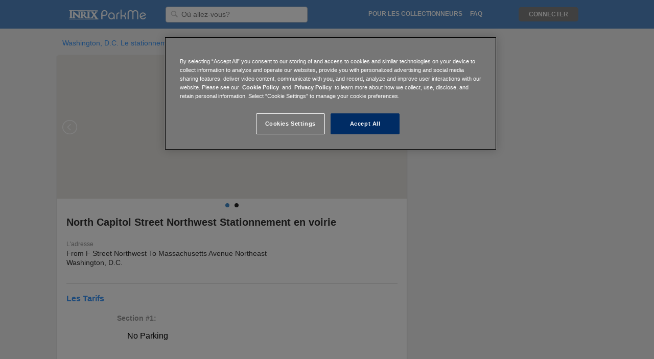

--- FILE ---
content_type: text/html; charset=utf-8
request_url: http://www.parkme.com/fr/meter/53503191
body_size: 10145
content:

<!DOCTYPE html>
<html lang="fr">

<!-- start Mixpanel -->
<script type="text/javascript">
    (function(e,b){if(!b.__SV){var a,f,i,g;window.mixpanel=b;b._i=[];b.init=function(a,e,d){function f(b,h){var a=h.split(".");2==a.length&&(b=b[a[0]],h=a[1]);b[h]=function(){b.push([h].concat(Array.prototype.slice.call(arguments,0)))}}var c=b;"undefined"!==typeof d?c=b[d]=[]:d="mixpanel";c.people=c.people||[];c.toString=function(b){var a="mixpanel";"mixpanel"!==d&&(a+="."+d);b||(a+=" (stub)");return a};c.people.toString=function(){return c.toString(1)+".people (stub)"};i="disable time_event track track_pageview track_links track_forms register register_once alias unregister identify name_tag set_config people.set people.set_once people.increment people.append people.union people.track_charge people.clear_charges people.delete_user".split(" ");
    for(g=0;g<i.length;g++)f(c,i[g]);b._i.push([a,e,d])};b.__SV=1.2;a=e.createElement("script");a.type="text/javascript";a.async=!0;a.src="undefined"!==typeof MIXPANEL_CUSTOM_LIB_URL?MIXPANEL_CUSTOM_LIB_URL:"file:"===e.location.protocol&&"//cdn.mxpnl.com/libs/mixpanel-2-latest.min.js".match(/^\/\//)?"https://cdn.mxpnl.com/libs/mixpanel-2-latest.min.js":"//cdn.mxpnl.com/libs/mixpanel-2-latest.min.js";f=e.getElementsByTagName("script")[0];f.parentNode.insertBefore(a,f)}})(document,window.mixpanel||[]);
    
        mixpanel.init("a7ea873dc635a7e44b0be96c151b53eb", {
    
        loaded: function() {
            DISTINCT_ID = null;

            if (mixpanel.get_distinct_id()) {
                DISTINCT_ID = mixpanel.get_distinct_id();
            }
        }
    });
</script>
<!-- end Mixpanel -->

<head>
    <meta http-equiv="Content-Type" content="text/html; charset=utf-8">
    <meta http-equiv="X-UA-Compatible" content="IE=edge,chrome=1">
    <meta name="viewport" content="width=device-width, initial-scale=1, maximum-scale=1">
    <!-- OneTrust Cookies Consent Notice start for parkme.com -->
    
        <!-- cookie script on production env -->
        <script type="text/javascript" src="https://cdn.cookielaw.org/consent/24b28f29-821e-462b-ba47-0e97c107397e/OtAutoBlock.js" ></script>
        <script src="https://cdn.cookielaw.org/scripttemplates/otSDKStub.js"  type="text/javascript" charset="UTF-8" data-domain-script="24b28f29-821e-462b-ba47-0e97c107397e" ></script>
    
    <script type="text/javascript">
        function OptanonWrapper() { }
    </script>
    <!-- OneTrust Cookies Consent Notice end for parkme.com -->
    

    <title>
    
        North Capitol Street Northwest - Street Parking in Washington, D.C.
     | ParkMe
</title>

    <link rel="icon" type="image/ico" href="https://d303xdzectw69e.cloudfront.net/favicon.ico">

    <!-- CSS -->
    
    <link rel="stylesheet" href="https://d303xdzectw69e.cloudfront.net/compressed/css/output.85e7bd533312.css" type="text/css">

    <!-- Jquery UI - Required for Tooltip -->
    <link rel="stylesheet" type="text/css" href="//ajax.googleapis.com/ajax/libs/jqueryui/1.10.2/themes/smoothness/jquery-ui.css" />


    
    
    
        <script>STATICURL = 'https://d303xdzectw69e.cloudfront.net/';</script>
        <script src="https://browser.sentry-cdn.com/5.16.0/bundle.min.js" integrity="sha384-8XeHBuZ2XhMbhyH74W/+6MLGL3PfryfC87kUgxZXJ/z3cUmSETfEZLMo4CPVxh1r" crossorigin="anonymous">
        </script>
        <script>
        Sentry.init({ dsn: 'https://2588a9f93c9548ce9904de4377958cfc@sentry.parkme.com/2' });
        </script>
        <!-- Django Translation Framework -->
        <script type="text/javascript" src="/fr/jsi18n/"></script>

        <!-- Jquery -->
        <script src="//ajax.googleapis.com/ajax/libs/jquery/2.2.0/jquery.min.js" type="text/javascript"></script>

        <!-- Google Maps -->
        <script type="text/javascript"
            src="//maps.google.com/maps/api/js?key=AIzaSyAgdTk3Xqs8wy2X8W51DuTRxckZbWwlpCg&libraries=geometry,places,drawing&v=3.32">
        </script>
    
    <script type="text/javascript">
        var PROBABILITY = null;
        var F_ID = '53503191';
        var USER_PROFILE = '';
    </script>

    <!-- React -->
    
        <script crossorigin src="https://cdnjs.cloudflare.com/ajax/libs/react/15.6.1/react.min.js"></script>
        <script crossorigin src="https://cdnjs.cloudflare.com/ajax/libs/react-dom/15.6.1/react-dom.min.js"></script>
    


    <!-- Google Analytics -->
<script>
  (function(i,s,o,g,r,a,m){i['GoogleAnalyticsObject']=r;i[r]=i[r]||function(){
  (i[r].q=i[r].q||[]).push(arguments)},i[r].l=1*new Date();a=s.createElement(o),
  m=s.getElementsByTagName(o)[0];a.async=1;a.src=g;m.parentNode.insertBefore(a,m)
  })(window,document,'script','//www.google-analytics.com/analytics.js','ga');

  ga('create', 'UA-16484287-4', 'auto');
  ga('require', 'displayfeatures');
  ga('send', 'pageview');

    
    
    

    
    
    setTimeout("ga('send', 'event', '15_seconds', 'read');",15000);
    

</script>

<!-- Facebook Advertising Pixel -->
<script>(function() {
  var _fbq = window._fbq || (window._fbq = []);
  if (!_fbq.loaded) {
    var fbds = document.createElement('script');
    fbds.async = true;
    fbds.src = '//connect.facebook.net/en_US/fbds.js';
    var s = document.getElementsByTagName('script')[0];
    s.parentNode.insertBefore(fbds, s);
    _fbq.loaded = true;
  }
  _fbq.push(['addPixelId', "774754735868806"]);
})();
window._fbq = window._fbq || [];
window._fbq.push(["track", "PixelInitialized", {}]);
</script>
<noscript><img height="1" width="1" border="0" alt="" style="display:none" src="https://www.facebook.com/tr?id=774754735868806&amp;ev=NoScript" /></noscript>


<!-- Twitter App Store Deep Links -->
<!-- Validate via https://dev.twitter.com/docs/cards/validation/validator -->
<meta name="twitter:card" content="summary">
<meta name="twitter:site" content="@ParkMe">
<meta name="twitter:title" content="We make parking easy.">
<meta name="twitter:description" content="ParkMe: The award-winning free app that helps you find the cheapest and closest parking around! Save money and get to your destination faster with ParkMe. We make parking easy.">
<meta name="twitter:creator" content="@ParkMe">
<meta name="twitter:image:src" content="http://a3.mzstatic.com/us/r1000/103/Purple/v4/e6/1a/ad/e61aad45-1c0e-bbaa-77cc-14fbbe0dab2e/mzl.dagyywre.175x175-75.jpg">
<meta name="twitter:domain" content="parkme.com">
<meta name="twitter:app:name:iphone" content="ParkMe">
<meta name="twitter:app:name:ipad" content="ParkMe">
<meta name="twitter:app:name:googleplay" content="ParkMe">
<meta name="twitter:app:id:iphone" content="417605484">
<meta name="twitter:app:id:ipad" content="417605484">
<meta name="twitter:app:id:googleplay" content="com.parkme.consumer">

<!-- SmartPixel -->
<script type="text/plain" class="optanon-category-C0004">
adroll_adv_id = "NP532YSHAFDYHPWU45CNOW";
adroll_pix_id = "XLFBFTXJPFFF7C3FAPTHLE";
(function () {
var oldonload = window.onload;
window.onload = function(){
   __adroll_loaded=true;
   var scr = document.createElement("script");
   var host = (("https:" == document.location.protocol) ? "https://s.adroll.com" : "http://a.adroll.com");
   scr.setAttribute('async', 'true');
   scr.type = "text/javascript";
   scr.src = host + "/j/roundtrip.js";
   ((document.getElementsByTagName('head') || [null])[0] ||
    document.getElementsByTagName('script')[0].parentNode).appendChild(scr);
   if(oldonload){oldonload()}};
}());
</script>


</head>

<body class="">





    
        

    <div id="header_fullsize" class="header_fullsize">
        <div class="header-row ninesixty_fixed relative">
            
            <span class="left header-left relative">
                <a href="/" class="left logo-link">
                    <div class="logo logo-desktop" alt="ParkMe Logo"></div>
                </a>

                

                <div class="header-input-container">
                    <form action="/search" id="search-form">
                        <img class="header-search-icon" src="https://d303xdzectw69e.cloudfront.net/lib/img/header_input_search.png"/>
                        <input id="searchLoc" name="q" value="" type="text" class="left header-input searchLoc input-destination"
                                required="true" placeholder="Où allez-vous?" />
                    </form>
                </div>

                <img id="outter-search-icon" class="right hide pointer" src="https://d303xdzectw69e.cloudfront.net/core/img/nav/ic_search_white_24px.svg">
                <img id="clear-search" class="right hide pointer" src="https://d303xdzectw69e.cloudfront.net/core/img/nav/ic_close_black_24px.svg">

                

            </span>
            

            
            <span class="right header-right">

                <ul class="left relative mid-links">
                    <li class="right header-mid-link pointer faq-link"><a class="nav-link uppercase" href="http://inrixtraffic.zendesk.com">FAQ</a></li>

                    

                    
                        <li class="right uppercase nav-link header-mid-link promote-link">
                            <a class="nav-link" href="/collector">Pour les collectionneurs</a>
                        </li>
                    
                    <li class="right header-mid-link pointer how-link"><a class="uppercase nav-link" href="/how-it-works">Comment</a></li>
                </ul>

                <!-- Login/Logout -->
                

                    <div class="user-actions">
                        <ul class="right signin-links">
                            <!--li class="right signup-link pointer"><a class="header-sign-up uppercase" href="/accounts/register/?next=/">
                                S'inscrire</a></li-->
                            <li class="right login-link pointer"><a class="uppercase nav-link header-log-in" href="/accounts/login/?next=/">
                                Connecter</a></li>
                        </ul>

                        <div class="header-dropdown">
                            <div class="header-toggle header-dropdown-toggle hide burger" data-toggle="dropdown"></div>
                            <img id="nav-back-arrow" class="right hide pointer" src="https://d303xdzectw69e.cloudfront.net/core/img/nav/ic_arrow_back_black_24px.svg">

                            <ul class="dropdown-menu" role="menu" aria-labelledby="dropdownMenu1">
                                <li role="presentation"><a class="header-sign-up" href="/accounts/register/?next=/">
                                    S'inscrire</a></li>
                                <li role="presentation"><a class="header-log-in" href="/accounts/login/?next=/">
                                    Connecter</a></li>
                                <li role="presentation"><a href="/collector">Collector</a></li>
                            </ul>
                        </div>
                    </div>
                
                <div class="clear"></div>
            </span>

            <a href="/" class="logo-link">
                <div class="logo logo-mobile hide" alt="ParkMe Logo"></div>
            </a>
            
            <div class="clear"></div>
        </div>
    </div>


    



<!-- Purely for rich snippets. Maybe consider moving all snippets to one place -->
<div class='hidden' itemscope itemtype="http://schema.org/Place">
  <div itemprop="geo" itemscope itemtype="http://schema.org/GeoCoordinates">
    <meta itemprop="latitude" content="38,89739" />
    <meta itemprop="longitude" content="-77,009085" />
  </div>
</div>
<div class='hidden' itemprop="currenciesAccepted"></div>

<div class="container-12 container lotpage-container ">
    <div class="group">
        
        
            <!-- Breadcrumbs Module Start -->
            <ol class="breadcrumb">
                
                    <li><a href="/washington-dc-parking">Washington, D.C. Le stationnement</a></li>
                
                <li class="active">North Capitol Street Northwest</li>
            </ol>
            <br class="breadcrumb-space">
            <!-- Breadcrumbs Module End -->
        

        <!-- Content Start -->
        <div class="grid-8 lot-grid-8 res-card">

            




<script>
    $(function () {
        // Lot image slider lib with options
        if (typeof($(".lightslider").lightSlider) !== 'undefined') {
            $(".lightslider").lightSlider({
                item: 1,
                loop: true,
                slideMove: 1, // slidemove will be 1 if loop is true
                pager: true,
                thumbItem: 5,
                gallery: false,
                galleryMargin: 3,
                thumbMargin: 3,
                enableDrag: false,
                onSliderLoad: function (el) {
                    $(".lightslider").removeClass('cS-hidden');
                }
            });
        }
    });
</script>

<!-- Module Start -->
<div id="lotpage-header" class="module-header border-radius">
    <div id="lot-main-header">
        <div class="hide-959">
            <div id="lot-img-slider" class="lot-img-slider module-hidable">
                <ul class="lightslider cS-hidden">
                    <li data-thumb="" class="relative">
                        <!-- JS WEBMAP -->
                        <!--Don't render inputs if has ParkMe reservations-->
                        
                            <input class="dt_date_start input_text hide" id="dt_date_start" type="text" />
                            <input class="dt_time_start input_text hide" id="dt_time_start" type="text" />
                            <input class="dt_date_end input_text hide" id="dt_date_end" type="text" />
                            <input class="dt_time_end input_text hide" id="dt_time_end" type="text" />
                        

                        <div class="inter-map-wrapper">
                            <div class="map-stop-scroll"></div>
                            <div id="inter-map-cont" class="inter-map-cont">
                                <div id="fullsize" class="map_panel fill_panel"></div>
                            </div>
                            

<!-- Static Map Module Start -->



<div id="full-map-btn">
    
        <a href="/fr/map?filter=street&meter=53503191">
    

        <div class="static_map_hover">
            <img src="https://d303xdzectw69e.cloudfront.net/homepage/img/city/icon-zoomin.png" />
            <span class="dark-grey-text open-map-text">Voir la carte au complet</span>
        </div>
    </a>
</div>

                        </div>
                    </li>

                    <!-- Show additional images -->
                    
                        
                        <li data-thumb="https://d13esfgglb25od.cloudfront.net/core/img/default.png">
                            <a href="https://d13esfgglb25od.cloudfront.net/core/img/default.png" class="swipebox" title="">
                                <img class="thumbnail" src="https://d13esfgglb25od.cloudfront.net/core/img/default.png" />
                            </a>
                        </li>
                        
                    
                </ul>
            </div> <!-- end slider -->
        </div>

        <div class="clear"></div>

        <div class="module-inner hideable-767">
            <div class="lot-info-section">
                <div class="module-main-header module-150" itemprop="name">
                    <h1>North Capitol Street Northwest Stationnement en voirie</h1>
                </div>

                <div class="module-sub-header">
                    
                    

                    <div class="left meter-spaces-text">
                        
                    </div>

                    <div class="module-occupancy hidden left">
                        <span class="occupancy-bubble"></span>
                        <span class="occupancy-text"></span>
                    </div>

                    <div class="clear"></div>
                </div>
            </div>
            <div class="module-header-info">
                <div class="module-info module-header-address">
                    <div class="module-label">L'adresse</div>
                    <div class="module-text">From F Street Northwest To Massachusetts Avenue Northeast</div>
                    <div class="module-text">Washington, D.C.</div>
                </div>
                <div class="clear"></div>
            </div>
        </div>

        <!-- Module Start -->
        <div class="module-sidebar showable-959 relative">
            
                <img class="static-map" src="" />
                <a href="/fr/map?lon=-77,009085&lat=38,89739&filter=street">
                    <div class="static_map_hover">
                        <img src="https://d303xdzectw69e.cloudfront.net/homepage/img/city/icon-zoomin.png" />
                        <span>Show Full Map</span>
                    </div>
                </a>
            
            <br>
        </div>

        <div class="half module-inner showable-767">
            <div class="module-header-info">
                <div class="module-main-header module-150" itemprop="name">
                    
                        Stationnement en voirie North Capitol Street Northwest
                    
                </div>

                <div class="module-sub-header">
                    
                    

                    <div class="left meter-spaces-text">
                        
                    </div>

                    <div class="module-occupancy hidden left">
                        <span class="occupancy-bubble"></span>
                        <span class="occupancy-text"></span>
                    </div>

                    <div class="clear"></div>
                </div>
                <div class="module-info module-header-address">
                    <div class="module-label">L'adresse</div>
                    <div class="module-text">From F Street Northwest To Massachusetts Avenue Northeast</div>
                    <div class="module-text">Washington, D.C.</div>
                </div>
                <div class="clear"></div>
            </div>
        </div>
    </div>
    <div class="clear"></div>
</div>
    <!-- Module End -->


            <div class="module-hidable">
                
            </div>

            <!-- Rates Module Start -->
            <div id="daily" class="daily-tab">
                








<div class="module-inner module-content border-radius">

    <!-- DAILY RATES Start -->
    <div class="no-left-padding">
        <div class="rates-line first-rates-line"></div>

        

            <div class="left module-header module-header-bold">Les Tarifs</div>
            <div class="clear"></div>

            <div class="module-table-group module-medium rates-table">
            

                
                    
                        <div class="module-label">Section #1:</div>

                        
                            <div class="module-table-row module-no-border">
                                
                                    <div class="left lot-rate-type">No Parking</div>
                                
                                <div class="clear"></div>
                            </div>
                        

                        <br><br>
                    

                
                    
                        <div class="module-label">Section #2:</div>

                        
                            <div class="module-table-row module-no-border">
                                
                                    <div class="left lot-rate-type">No Parking</div>
                                
                                <div class="clear"></div>
                            </div>
                        

                        <br><br>
                    

                
                
            </div>

        

        <!-- PAYMENT Start -->
        
        <!-- PAYMENT End -->
    </div>
    <!-- DAILY RATES End -->
</div>

<!-- MONTHLY Start -->

<!-- MONTHLY End -->




<!-- HOURS OF OPERATION Start -->

<!-- HOURS OF OPERATION  End -->

<div class="module-inner module-content border-radius">
    <!-- ADDITIONAL Start -->
    <div id="addition-info" class=" no-left-padding">
        <div class="right rates-line"></div>

        <div class="clear"></div>

        <div class="left module-header module-header-bold">
            
                Payment</div>
            
        <br>

        <div class="clear"></div>

        <!-- Mobile Payment Module Start -->
        <div class="amenities module-table-group">
            
                
<span class="amenities module-test-light">
    
    
    
    
    
    
    
    
</span>

            
        </div>
        <!-- Module End -->

        <table class="module-table-group operator-table" cellpadding="10px" cellspacing="0">
            
            
            
            
            
                <tr>
                    <td class="table-cell-header">Opérateur</td>
                    <td class="table-cell-value">District Department of Transportation</td>
                </tr>
            
            
            
            
            




        </table>
    </div>

</div>
<!-- Module End -->




            </div>
            <!-- Rates Module End -->

            <div class="clear"></div>

            <!--UNCOMMENT DJANGO TAGS-->
            
            
            <div id="occupancy">
                

<script>
// HACKY FIX, NOT GOOD prevent scrollTo() from jumping to iframes
// Happens with Lot Occupancy iFrame
// PWS-3433
function noscroll() {
  window.scrollTo(0, 0);
}
// add listener to disable scroll
function onMyFrameLoad() {
  window.addEventListener('scroll', noscroll);
  setTimeout(function () {
    // Remove the scroll disabling listener (to enable scrolling again)
    window.removeEventListener('scroll', noscroll);
  }, 100);
}


var occsrc = "/lot/53503191/graph/";


if (occsrc.indexOf('#') === -1) {
    occsrc = occsrc + '?=1#';
}

var showOcc = false;

function showOccSection() {
    if (showOcc) {
        $('#occ-graph-section').hide();
        showOcc = false;
    } else {
        showOcc = true;
        $('#occ-graph-section').show();
        if (!document.getElementById("occupancy-graph").src) {
            document.getElementById("occupancy-graph").src = occsrc;
        }
    }
}
</script>

<div class="module-inner module-content border-radius">
    <div class="no-left-padding">
        <div class="rates-line"></div>

        
    </div>
</div>

            </div>
            
        </div>
        <!-- Content End -->

        <!-- Sidebar Start -->
        <div class="grid-4 lot-sidebar res-card hideable-767">
            <!-- Pay By Phone Module Start -->
            <div class="res-card sidebar">
                
            </div>
            <!-- Module End -->

            
            <!-- Module End -->
        </div>
        <!-- Sidebar End -->
    </div>
</div>

<!-- WEBVIEW/MOBIL RESERVATION / PAY BY PHONE BUTTON -->

<!-- END WEBVIEW/MOBIL RESERVATION BUTTON -->







    
        

<div id='footer'
    >
    <!-- Module Start -->
    <div class="container-12 footer-container">
        <div class="footer-inner">
            <div class="group">
                <div class="footer-top-section">
                    <div class="grid-3 footer-grid-padding">
                        <div class="app-links footer-section">
                            <div class="uppercase footer-section-title module-hidable">Télécharger Gratuitement</div>
                            <iphone_link action="iTunes CityPage">
                                <div class="app-link-margin footer-icon-sprite appstore"></div>
                            </iphone_link>
                            <android_link  action="Google Play CityPage">
                                <div class="app-link-margin footer-icon-sprite googleplay"></div>
                            </android_link>
                        </div>
                    </div>
                    <div class="grid-3 footer-links-grid footer-grid-padding">
                        <div class="footer-links footer-section">
                            <div class="uppercase footer-section-title module-hidable">Le stationnement</div>
                            <ul class="footer-link-list">
                                <li class="footer-link footer-margin-right weight-200"><a href="/">Page d'accueil</a></li>
                                <li class="footer-link footer-margin-right weight-200"><a href="http://inrix.com/about/" target="_blank">Sur</a></li>
                                <li class="footer-link footer-margin-right weight-200"><a href="http://inrix.com/press-releases/" target="_blank">L'adresse</a></li>
                                <li class="footer-link footer-margin-right weight-200"><a href="http://inrix.com/careers/" target="_blank">Emplois</a></li>
                                <li class="footer-link footer-margin-right weight-200"><a href="https://inrix.com/site-privacy-policy/" target="_blank">La vie privée</a></li>
                                <li class="footer-link weight-200"><a href="/terms-of-use" target="_blank">Termes et Conditions</a></li>
                            </ul>
                        </div>
                    </div>
                    <div class="grid-3">
                        <div class="footer-section seen-in-section module-hidable">
                            <div class="uppercase footer-section-title">Se Connecter</div>
                            <ul class="footer-link-list">
                                <li class="footer-link weight-200"><a href="http://online.wsj.com/article/SB10001424127887323844804578529081561343810.html?mod=rss_mobile_uber_feed" target="_blank">WSJ</a></li>
                                <li class="footer-link weight-200"><a href="http://www.nytimes.com/2013/11/28/business/secret-weapon-in-mall-battle-parking-apps.html?_r=0" target="_blank">The New York Times</a></li>
                                <li class="footer-link weight-200"><a href="http://techcrunch.com/2013/01/23/parkme-funding-angeleno-group/" target="_blank">TechCrunch</a></li>
                                <li class="footer-link weight-200"><a href="http://www.usatoday.com/story/tech/personal/2013/04/21/tech-now-traffic-and-parking-apps/2075117/" target="_blank">USA Today</a></li>
                            </ul>

                            
                            <ul class="footer-link-list hide">
                                <br><br>
                                <li class="footer-link weight-200"><a href="/fr/meter/53503191">English</a></li>
                                
                                <li class="footer-link weight-200"><a href="/da/fr/meter/53503191">Danish</a></li>
                                
                                <li class="footer-link weight-200"><a href="/de/fr/meter/53503191">German</a></li>
                                
                                <li class="footer-link weight-200"><a href="/en/fr/meter/53503191">English</a></li>
                                
                                <li class="footer-link weight-200"><a href="/en-au/fr/meter/53503191">Australian English</a></li>
                                
                                <li class="footer-link weight-200"><a href="/en-gb/fr/meter/53503191">British English</a></li>
                                
                                <li class="footer-link weight-200"><a href="/es/fr/meter/53503191">Spanish</a></li>
                                
                                <li class="footer-link weight-200"><a href="/es-ar/fr/meter/53503191">Argentinian Spanish</a></li>
                                
                                <li class="footer-link weight-200"><a href="/es-mx/fr/meter/53503191">Mexican Spanish</a></li>
                                
                                <li class="footer-link weight-200"><a href="/es-ni/fr/meter/53503191">Nicaraguan Spanish</a></li>
                                
                                <li class="footer-link weight-200"><a href="/es-ve/fr/meter/53503191">Venezuelan Spanish</a></li>
                                
                                <li class="footer-link weight-200"><a href="/fi/fr/meter/53503191">Finnish</a></li>
                                
                                <li class="footer-link weight-200"><a href="/fr/fr/meter/53503191">French</a></li>
                                
                                <li class="footer-link weight-200"><a href="/it/fr/meter/53503191">Italian</a></li>
                                
                                <li class="footer-link weight-200"><a href="/nl/fr/meter/53503191">Dutch</a></li>
                                
                                <li class="footer-link weight-200"><a href="/no/fr/meter/53503191">Norwegian</a></li>
                                
                                <li class="footer-link weight-200"><a href="/pl/fr/meter/53503191">Polish</a></li>
                                
                                <li class="footer-link weight-200"><a href="/pt/fr/meter/53503191">Portuguese</a></li>
                                
                                <li class="footer-link weight-200"><a href="/pt-br/fr/meter/53503191">Brazilian Portuguese</a></li>
                                
                                <li class="footer-link weight-200"><a href="/ru/fr/meter/53503191">Russian</a></li>
                                
                                <li class="footer-link weight-200"><a href="/sv/fr/meter/53503191">Swedish</a></li>
                                
                                <li class="footer-link weight-200"><a href="/tr/fr/meter/53503191">Turkish</a></li>
                                
                            </ul>
                        </div>
                    </div>
                    <div class="grid-3">
                        <div class="footer-section seen-in-section module-hidable">
                            <div class="uppercase footer-section-title">Notice</div>
                            <ul class="footer-link-list">
                                <li class="footer-link weight-200">
                                    <a>
                                        INRIX receives parking information, including pricing, from many sources.
                                        While we make efforts to validate and update the pricing information, pricing and rates change frequently and so the information may not be the most current.
                                        We encourage you to contact the individual parking operators to verify the information.
                                    </a>
                                </li>
                            </ul>
                        </div>
                    </div>
                </div>

                <div class="grid-12 social-section-grid">
                    <div class="footer-section social-section module-hidable">
                        <a href="https://twitter.com/ParkMe" target="_blank"><div class="social-margin-right footer-icon-sprite twitter"></div></a>
                        <a href="https://www.facebook.com/parkme" target="_blank"><div class="social-margin-right footer-icon-sprite facebook-icon"></div></a>
                        <a href="http://inrix.com/blog/" target="_blank"><div class="social-margin-right footer-icon-sprite blogger"></div></a>
                    </div>

                    <div class="clear"></div>

                    <div class="footer-inrix-box">
                        <div>An</div>
                        <a href="http://www.inrix.com">
                            <img class="footer-inrix-logo" src="https://d303xdzectw69e.cloudfront.net/homepage/img/logo/inrix-logo-white.png">
                        </a>
                        <div>Company</div>
                    </div>

                    <div class="copy weight-200">
                        &copy; 2011-2019 INRIX Inc. — Tous droits réservés<br>
                        Les données de l'événement par <a target="_blank" href="http://eventful.com/">Eventful</a>
                    </div>
                </div>
            </div>
        </div>
    </div>
</div>

    


<!-- App specific JS - Okay to compress -->

    <script type="text/javascript">
        var METER = [{"point":{"coordinates":[-77.009085,38.89739],"type":"Point"},"blockID":"53503191","_pk_meter_status":2,"currency":"$","name":"North Capitol Street Northwest","address":"From F Street Northwest To Massachusetts Avenue Northeast","operator":"District Department of Transportation","polyline":"kcllFvy_uMS?","_pk_city":"8f775ed8-7a52-11df-9234-77e8e51ddfce","_country":"US","_state":"DC","tz":"America\/New_York","ts":1665612936000,"meter_timestamp":"2022-10-12T14:15:36Z","note":"","reverse_geocoded_address":{"house_number":"560","street_name":"North Capitol Street Northwest","street_address":"560 North Capitol Street Northwest","city":"Washington","state":"District of Columbia","postal":"20001","country":"US"},"geojson":{"type":"LineString","coordinates":[[-77.009075,38.89734],[-77.009075,38.89739],[-77.009075,38.89744]]},"evaluation_timebins_array":null,"pmtTypes":[],"reservations":[],"cost_index":0,"assets":[{"full":"https:\/\/d13esfgglb25od.cloudfront.net\/core\/img\/default.png","medium":"https:\/\/d13esfgglb25od.cloudfront.net\/core\/img\/default.png","thumbnail":"https:\/\/d13esfgglb25od.cloudfront.net\/core\/img\/default.png","asset_types":["DEFAULT"]}],"photoThumbs":["https:\/\/d13esfgglb25od.cloudfront.net\/core\/img\/default.png"],"segments":[{"segmentID":"1d5f218b-e957-47ec-a904-252184505fde","start":4,"end":10,"side":"LEFT","spacesTotal":0,"rateCards":["No Parking"],"polyline":"scllF~y_uMG?","polyline6":"qmbeiA`mg{qCgA?","structuredRates":[{"rate":-1.0,"increment":1440,"repeats":true,"rate_line":"No Parking"}],"policies":[{"rateLine":"No Parking","policyId":"9eafc4ce-23d1-41b1-88ee-310edf08e8a2","createDate":"2023-06-02 22:31:15","rules":[{"activity":"no parking","userClasses":[],"userSubClasses":[],"maxStay":null,"maxStayUnit":null,"noReturn":null,"noReturnUnit":null,"priority":null}],"rates":[{"rate":-2.0,"flatRate":null,"rateUnit":null,"incrementDuration":null,"incrementAmount":null,"startDuration":null,"endDuration":null}],"timeSpans":[{"effectiveDates":[],"daysOfWeek":{"days":[],"monthlyOccurrences":[]},"daysOfMonth":[],"months":[],"timesOfDay":[],"designatedPeriod":{"name":null,"policyException":null}}]}],"amenities":[],"paymentIDs":[],"openlr":"{\"binary\": \"CCgBEAAkI8k87RupCwAJBQQEAwAACgQDBAsAAAAACgAJBQQEA4AAMAMB\", \"sor\": 1}","angle":null,"lineLocation":{"type":"LineString","coordinates":[[-77.009121,38.897376],[-77.009121,38.89743]]},"createDate":"2020-01-15 15:13:55","modifiedDate":"2020-01-15 15:14:41","i_spaces":null,"i_start":4,"i_end":10,"b_driveway":false,"daily_rates":[[[],"No Parking"]]},{"segmentID":"4a305def-ab89-4f59-9308-a8f239179f78","start":0,"end":4,"side":"RIGHT","spacesTotal":0,"rateCards":["No Parking"],"polyline":"mcllFly_uMC?","polyline6":"ikbeiAhgg{qCc@?","structuredRates":[{"rate":-1.0,"increment":1440,"repeats":true,"rate_line":"No Parking"}],"policies":[{"rateLine":"No Parking","policyId":"35bbe1b3-c0fb-4e5d-acba-94c84670c85e","createDate":"2023-06-02 22:31:14","rules":[{"activity":"no parking","userClasses":[],"userSubClasses":[],"maxStay":null,"maxStayUnit":null,"noReturn":null,"noReturnUnit":null,"priority":null}],"rates":[{"rate":-2.0,"flatRate":null,"rateUnit":null,"incrementDuration":null,"incrementAmount":null,"startDuration":null,"endDuration":null}],"timeSpans":[{"effectiveDates":[],"daysOfWeek":{"days":[],"monthlyOccurrences":[]},"daysOfMonth":[],"months":[],"timesOfDay":[],"designatedPeriod":{"name":null,"policyException":null}}]}],"amenities":[],"paymentIDs":[],"openlr":null,"angle":null,"lineLocation":{"type":"LineString","coordinates":[[-77.009029,38.89734],[-77.009029,38.897376]]},"createDate":"2022-10-12 14:15:36","modifiedDate":"2022-10-12 14:15:36","i_spaces":null,"i_start":0,"i_end":4,"b_driveway":false,"daily_rates":[[[],"No Parking"]]}],"amenities":[],"probability":null,"bucket":null,"f_id":"53503191","week":[["Monday"],["Tuesday"],["Wednesday"],["Thursday"],["Friday"],["Saturday"],["Sunday"]],"address_formatted":["From F Street Northwest To Massachusetts Avenue Northeast","Washington, D.C."]}];
    </script>

    <script src="https://d303xdzectw69e.cloudfront.net/compressed/js/output.5e2491429a3b.js"></script>

    <!--CAN'T BE IN COMPRESS PATH-->
    <script type="text/javascript">
        
            var LAT = 38.89739;
            var LONG = -77.009085;
        

        PimConfig.MAP_TYPE = "LOTPAGE";
        PimConfig.configParams.filter = 'street'
        PimConfig.lotFilter = '53503191';

        // Bypass api call.
        OnStreetManager.prototype.APIRequest = function () {
            this.handleData({'result': METER});
        };

        $(function () {
            var referrer = referrerForMixpanel(),
                appClient = mixpanelAppClient();

            // Track a simple meter page view for funneling.
            // Ignore if meter page is in webview.
            
            
                mixpanel.track('view meter', {
                        'meter id': String(F_ID),
                        'parkme referrer': referrer,
                        'app client': appClient,
                });
            
        });
    </script>





</body>
</html>


--- FILE ---
content_type: application/javascript
request_url: https://d303xdzectw69e.cloudfront.net/compressed/js/output.5e2491429a3b.js
body_size: 167716
content:
/*! Swipebox v1.3.0.2 | Constantin Saguin csag.co | MIT License | github.com/brutaldesign/swipebox */

;( function ( window, document, $, undefined ) {

	$.swipebox = function( elem, options ) {

		// Default options
		var ui,
			defaults = {
				useCSS : true,
				useSVG : true,
				initialIndexOnArray : 0,
				hideCloseButtonOnMobile : false,
				hideBarsDelay : 3000,
				videoMaxWidth : 1140,
				vimeoColor : 'cccccc',
				beforeOpen: null,
				afterOpen: null,
				afterClose: null,
				loopAtEnd: false,
				autoplayVideos: false
			},

			plugin = this,
			elements = [], // slides array [ { href:'...', title:'...' }, ...],
			$elem,
			selector = elem.selector,
			$selector = $( selector ),
			isMobile = navigator.userAgent.match( /(iPad)|(iPhone)|(iPod)|(Android)|(PlayBook)|(BB10)|(BlackBerry)|(Opera Mini)|(IEMobile)|(webOS)|(MeeGo)/i ),
			isTouch = isMobile !== null || document.createTouch !== undefined || ( 'ontouchstart' in window ) || ( 'onmsgesturechange' in window ) || navigator.msMaxTouchPoints,
			supportSVG = !! document.createElementNS && !! document.createElementNS( 'http://www.w3.org/2000/svg', 'svg').createSVGRect,
			winWidth = window.innerWidth ? window.innerWidth : $( window ).width(),
			winHeight = window.innerHeight ? window.innerHeight : $( window ).height(),
			currentX = 0,
			/* jshint multistr: true */
			html = '<div id="swipebox-overlay">\
					<div id="swipebox-container">\
						<div id="swipebox-slider"></div>\
						<div id="swipebox-top-bar">\
							<div id="swipebox-title"></div>\
						</div>\
						<div id="swipebox-bottom-bar">\
							<div id="swipebox-arrows">\
								<a id="swipebox-prev"></a>\
								<a id="swipebox-next"></a>\
							</div>\
						</div>\
						<a id="swipebox-close"></a>\
					</div>\
			</div>';

		plugin.settings = {};

		$.swipebox.close = function () {
			ui.closeSlide();
		};

		$.swipebox.extend = function () {
			return ui;
		};

		plugin.init = function() {

			plugin.settings = $.extend( {}, defaults, options );

			if ( $.isArray( elem ) ) {

				elements = elem;
				ui.target = $( window );
				ui.init( plugin.settings.initialIndexOnArray );

			} else {

				$( document ).on( 'click', selector, function( event ) {

					// console.log( isTouch );

					if ( event.target.parentNode.className === 'slide current' ) {

						return false;
					}

					if ( ! $.isArray( elem ) ) {
						ui.destroy();
						$elem = $( selector );
						ui.actions();
					}

					elements = [];
					var index , relType, relVal;

					// Allow for HTML5 compliant attribute before legacy use of rel
					if ( ! relVal ) {
						relType = 'data-rel';
						relVal  = $( this ).attr( relType );
					}

					if ( ! relVal ) {
						relType = 'rel';
						relVal = $( this ).attr( relType );
					}

					if ( relVal && relVal !== '' && relVal !== 'nofollow' ) {
						$elem = $selector.filter( '[' + relType + '="' + relVal + '"]' );
					} else {
						$elem = $( selector );
					}

					$elem.each( function() {

						var title = null,
							href = null;

						if ( $( this ).attr( 'title' ) ) {
							title = $( this ).attr( 'title' );
						}


						if ( $( this ).attr( 'href' ) ) {
							href = $( this ).attr( 'href' );
						}

						elements.push( {
							href: href,
							title: title
						} );
					} );

					index = $elem.index( $( this ) );
					event.preventDefault();
					event.stopPropagation();
					ui.target = $( event.target );
					ui.init( index );
				} );
			}
		};

		ui = {

			/**
			 * Initiate Swipebox
			 */
			init : function( index ) {
				if ( plugin.settings.beforeOpen ) {
					plugin.settings.beforeOpen();
				}
				this.target.trigger( 'swipebox-start' );
				$.swipebox.isOpen = true;
				this.build();
				this.openSlide( index );
				this.openMedia( index );
				this.preloadMedia( index+1 );
				this.preloadMedia( index-1 );
				if ( plugin.settings.afterOpen ) {
					plugin.settings.afterOpen();
				}
			},

			/**
			 * Built HTML containers and fire main functions
			 */
			build : function () {
				var $this = this, bg;

				$( 'body' ).append( html );

				if ( supportSVG && plugin.settings.useSVG === true ) {
					bg = $( '#swipebox-close' ).css( 'background-image' );
					bg = bg.replace( 'png', 'svg' );
					$( '#swipebox-prev, #swipebox-next, #swipebox-close' ).css( {
						'background-image' : bg
					} );
				}

				if ( isMobile ) {
					$( '#swipebox-bottom-bar, #swipebox-top-bar' ).remove();
				}

				$.each( elements,  function() {
					$( '#swipebox-slider' ).append( '<div class="slide"></div>' );
				} );

				$this.setDim();
				$this.actions();

				if ( isTouch ) {
					$this.gesture();
				}

				// Devices can have both touch and keyboard input so always allow key events
				$this.keyboard();

				$this.animBars();
				$this.resize();

			},

			/**
			 * Set dimensions depending on windows width and height
			 */
			setDim : function () {

				var width, height, sliderCss = {};

				// Reset dimensions on mobile orientation change
				if ( 'onorientationchange' in window ) {

					window.addEventListener( 'orientationchange', function() {
						if ( window.orientation === 0 ) {
							width = winWidth;
							height = winHeight;
						} else if ( window.orientation === 90 || window.orientation === -90 ) {
							width = winHeight;
							height = winWidth;
						}
					}, false );


				} else {

					width = window.innerWidth ? window.innerWidth : $( window ).width();
					height = window.innerHeight ? window.innerHeight : $( window ).height();
				}

				sliderCss = {
					width : width,
					height : height
				};

				$( '#swipebox-overlay' ).css( sliderCss );

			},

			/**
			 * Reset dimensions on window resize envent
			 */
			resize : function () {
				var $this = this;

				$( window ).resize( function() {
					$this.setDim();
				} ).resize();
			},

			/**
			 * Check if device supports CSS transitions
			 */
			supportTransition : function () {

				var prefixes = 'transition WebkitTransition MozTransition OTransition msTransition KhtmlTransition'.split( ' ' ),
					i;

				for ( i = 0; i < prefixes.length; i++ ) {
					if ( document.createElement( 'div' ).style[ prefixes[i] ] !== undefined ) {
						return prefixes[i];
					}
				}
				return false;
			},

			/**
			 * Check if CSS transitions are allowed (options + devicesupport)
			 */
			doCssTrans : function () {
				if ( plugin.settings.useCSS && this.supportTransition() ) {
					return true;
				}
			},

			/**
			 * Touch navigation
			 */
			gesture : function () {

				var $this = this,
					index,
					hDistance,
					vDistance,
					hDistanceLast,
					vDistanceLast,
					hDistancePercent,
					vSwipe = false,
					hSwipe = false,
					hSwipMinDistance = 10,
					vSwipMinDistance = 50,
					startCoords = {},
					endCoords = {},
					bars = $( '#swipebox-top-bar, #swipebox-bottom-bar' ),
					slider = $( '#swipebox-slider' );

				bars.addClass( 'visible-bars' );
				$this.setTimeout();

				$( 'body' ).bind( 'touchstart', function( event ) {

					$( this ).addClass( 'touching' );
					index = $( '#swipebox-slider .slide' ).index( $( '#swipebox-slider .slide.current' ) );
					endCoords = event.originalEvent.targetTouches[0];
					startCoords.pageX = event.originalEvent.targetTouches[0].pageX;
					startCoords.pageY = event.originalEvent.targetTouches[0].pageY;

					$( '#swipebox-slider' ).css( {
						'-webkit-transform' : 'translate3d(' + currentX +'%, 0, 0)',
						'transform' : 'translate3d(' + currentX + '%, 0, 0)'
					} );

					$( '.touching' ).bind( 'touchmove',function( event ) {
						event.preventDefault();
						event.stopPropagation();
						endCoords = event.originalEvent.targetTouches[0];

						if ( ! hSwipe ) {
							vDistanceLast = vDistance;
							vDistance = endCoords.pageY - startCoords.pageY;
							if ( Math.abs( vDistance ) >= vSwipMinDistance || vSwipe ) {
								var opacity = 0.75 - Math.abs(vDistance) / slider.height();

								slider.css( { 'top': vDistance + 'px' } );
								slider.css( { 'opacity': opacity } );

								vSwipe = true;
							}
						}

						hDistanceLast = hDistance;
						hDistance = endCoords.pageX - startCoords.pageX;
						hDistancePercent = hDistance * 100 / winWidth;

						if ( ! hSwipe && ! vSwipe && Math.abs( hDistance ) >= hSwipMinDistance ) {
							$( '#swipebox-slider' ).css( {
								'-webkit-transition' : '',
								'transition' : ''
							} );
							hSwipe = true;
						}

						if ( hSwipe ) {

							// swipe left
							if ( 0 < hDistance ) {

								// first slide
								if ( 0 === index ) {
									// console.log( 'first' );
									$( '#swipebox-overlay' ).addClass( 'leftSpringTouch' );
								} else {
									// Follow gesture
									$( '#swipebox-overlay' ).removeClass( 'leftSpringTouch' ).removeClass( 'rightSpringTouch' );
									$( '#swipebox-slider' ).css( {
										'-webkit-transform' : 'translate3d(' + ( currentX + hDistancePercent ) +'%, 0, 0)',
										'transform' : 'translate3d(' + ( currentX + hDistancePercent ) + '%, 0, 0)'
									} );
								}

							// swipe rught
							} else if ( 0 > hDistance ) {

								// last Slide
								if ( elements.length === index +1 ) {
									// console.log( 'last' );
									$( '#swipebox-overlay' ).addClass( 'rightSpringTouch' );
								} else {
									$( '#swipebox-overlay' ).removeClass( 'leftSpringTouch' ).removeClass( 'rightSpringTouch' );
									$( '#swipebox-slider' ).css( {
										'-webkit-transform' : 'translate3d(' + ( currentX + hDistancePercent ) +'%, 0, 0)',
										'transform' : 'translate3d(' + ( currentX + hDistancePercent ) + '%, 0, 0)'
									} );
								}

							}
						}
					} );

					return false;

				} ).bind( 'touchend',function( event ) {
					event.preventDefault();
					event.stopPropagation();

					$( '#swipebox-slider' ).css( {
						'-webkit-transition' : '-webkit-transform 0.4s ease',
						'transition' : 'transform 0.4s ease'
					} );

					vDistance = endCoords.pageY - startCoords.pageY;
					hDistance = endCoords.pageX - startCoords.pageX;
					hDistancePercent = hDistance*100/winWidth;

					// Swipe to bottom to close
					if ( vSwipe ) {
						vSwipe = false;
						if ( Math.abs( vDistance ) >= 2 * vSwipMinDistance && Math.abs( vDistance ) > Math.abs( vDistanceLast ) ) {
							var vOffset = vDistance > 0 ? slider.height() : - slider.height();
							slider.animate( { top: vOffset + 'px', 'opacity': 0 },
								300,
								function () {
									$this.closeSlide();
								} );
						} else {
							slider.animate( { top: 0, 'opacity': 1 }, 300 );
						}

					} else if ( hSwipe ) {

						hSwipe = false;

						// swipeLeft
						if( hDistance >= hSwipMinDistance && hDistance >= hDistanceLast) {

							$this.getPrev();

						// swipeRight
						} else if ( hDistance <= -hSwipMinDistance && hDistance <= hDistanceLast) {

							$this.getNext();
						}

					} else { // Top and bottom bars have been removed on touchable devices
						// tap
						if ( ! bars.hasClass( 'visible-bars' ) ) {
							$this.showBars();
							$this.setTimeout();
						} else {
							$this.clearTimeout();
							$this.hideBars();
						}
					}

					$( '#swipebox-slider' ).css( {
						'-webkit-transform' : 'translate3d(' + currentX + '%, 0, 0)',
						'transform' : 'translate3d(' + currentX + '%, 0, 0)'
					} );

					$( '#swipebox-overlay' ).removeClass( 'leftSpringTouch' ).removeClass( 'rightSpringTouch' );
					$( '.touching' ).off( 'touchmove' ).removeClass( 'touching' );

				} );
			},

			/**
			 * Set timer to hide the action bars
			 */
			setTimeout: function () {
				if ( plugin.settings.hideBarsDelay > 0 ) {
					var $this = this;
					$this.clearTimeout();
					$this.timeout = window.setTimeout( function() {
							$this.hideBars();
						},

						plugin.settings.hideBarsDelay
					);
				}
			},

			/**
			 * Clear timer
			 */
			clearTimeout: function () {
				window.clearTimeout( this.timeout );
				this.timeout = null;
			},

			/**
			 * Show navigation and title bars
			 */
			showBars : function () {
				var bars = $( '#swipebox-top-bar, #swipebox-bottom-bar' );
				if ( this.doCssTrans() ) {
					bars.addClass( 'visible-bars' );
				} else {
					$( '#swipebox-top-bar' ).animate( { top : 0 }, 500 );
					$( '#swipebox-bottom-bar' ).animate( { bottom : 0 }, 500 );
					setTimeout( function() {
						bars.addClass( 'visible-bars' );
					}, 1000 );
				}
			},

			/**
			 * Hide navigation and title bars
			 */
			hideBars : function () {
				var bars = $( '#swipebox-top-bar, #swipebox-bottom-bar' );
				if ( this.doCssTrans() ) {
					bars.removeClass( 'visible-bars' );
				} else {
					$( '#swipebox-top-bar' ).animate( { top : '-50px' }, 500 );
					$( '#swipebox-bottom-bar' ).animate( { bottom : '-50px' }, 500 );
					setTimeout( function() {
						bars.removeClass( 'visible-bars' );
					}, 1000 );
				}
			},

			/**
			 * Animate navigation and top bars
			 */
			animBars : function () {
				var $this = this,
					bars = $( '#swipebox-top-bar, #swipebox-bottom-bar' );

				bars.addClass( 'visible-bars' );
				$this.setTimeout();

				$( '#swipebox-slider' ).click( function() {
					if ( ! bars.hasClass( 'visible-bars' ) ) {
						$this.showBars();
						$this.setTimeout();
					}
				} );

				$( '#swipebox-bottom-bar' ).hover( function() {
					$this.showBars();
					bars.addClass( 'visible-bars' );
					$this.clearTimeout();

				}, function() {
					if ( plugin.settings.hideBarsDelay > 0 ) {
						bars.removeClass( 'visible-bars' );
						$this.setTimeout();
					}

				} );
			},

			/**
			 * Keyboard navigation
			 */
			keyboard : function () {
				var $this = this;
				$( window ).bind( 'keyup', function( event ) {
					event.preventDefault();
					event.stopPropagation();

					if ( event.keyCode === 37 ) {

						$this.getPrev();

					} else if ( event.keyCode === 39 ) {

						$this.getNext();

					} else if ( event.keyCode === 27 ) {

						$this.closeSlide();
					}
				} );
			},

			/**
			 * Navigation events : go to next slide, go to prevous slide and close
			 */
			actions : function () {
				var $this = this,
					action = 'touchend click'; // Just detect for both event types to allow for multi-input

				if ( elements.length < 2 ) {

					$( '#swipebox-bottom-bar' ).hide();

					if ( undefined === elements[ 1 ] ) {
						$( '#swipebox-top-bar' ).hide();
					}

				} else {
					$( '#swipebox-prev' ).bind( action, function( event ) {
						event.preventDefault();
						event.stopPropagation();
						$this.getPrev();
						$this.setTimeout();
					} );

					$( '#swipebox-next' ).bind( action, function( event ) {
						event.preventDefault();
						event.stopPropagation();
						$this.getNext();
						$this.setTimeout();
					} );
				}

				$( '#swipebox-close' ).bind( action, function() {
					$this.closeSlide();
				} );
			},

			/**
			 * Set current slide
			 */
			setSlide : function ( index, isFirst ) {

				isFirst = isFirst || false;

				var slider = $( '#swipebox-slider' );

				currentX = -index*100;

				if ( this.doCssTrans() ) {
					slider.css( {
						'-webkit-transform' : 'translate3d(' + (-index*100)+'%, 0, 0)',
						'transform' : 'translate3d(' + (-index*100)+'%, 0, 0)'
					} );
				} else {
					slider.animate( { left : ( -index*100 )+'%' } );
				}

				$( '#swipebox-slider .slide' ).removeClass( 'current' );
				$( '#swipebox-slider .slide' ).eq( index ).addClass( 'current' );
				this.setTitle( index );

				if ( isFirst ) {
					slider.fadeIn();
				}

				$( '#swipebox-prev, #swipebox-next' ).removeClass( 'disabled' );

				if ( index === 0 ) {
					$( '#swipebox-prev' ).addClass( 'disabled' );
				} else if ( index === elements.length - 1 && plugin.settings.loopAtEnd !== true ) {
					$( '#swipebox-next' ).addClass( 'disabled' );
				}
			},

			/**
			 * Open slide
			 */
			openSlide : function ( index ) {
				$( 'html' ).addClass( 'swipebox-html' );
				if ( isTouch ) {
					$( 'html' ).addClass( 'swipebox-touch' );

					if ( plugin.settings.hideCloseButtonOnMobile ) {
						$( 'html' ).addClass( 'swipebox-no-close-button' );
					}
				} else {
					$( 'html' ).addClass( 'swipebox-no-touch' );
				}
				$( window ).trigger( 'resize' ); // fix scroll bar visibility on desktop
				this.setSlide( index, true );
			},

			/**
			 * Set a time out if the media is a video
			 */
			preloadMedia : function ( index ) {
				var $this = this,
					src = null;

				if ( elements[ index ] !== undefined ) {
					src = elements[ index ].href;
				}

				if ( ! $this.isVideo( src ) ) {
					setTimeout( function() {
						$this.openMedia( index );
					}, 1000);
				} else {
					$this.openMedia( index );
				}
			},

			/**
			 * Open
			 */
			openMedia : function ( index ) {
				var $this = this,
					src,
					slide;

				if ( elements[ index ] !== undefined ) {
					src = elements[ index ].href;
				}

				if ( index < 0 || index >= elements.length ) {
					return false;
				}

				slide = $( '#swipebox-slider .slide' ).eq( index );

				if ( ! $this.isVideo( src ) ) {
					slide.addClass( 'slide-loading' );
					$this.loadMedia( src, function() {
						slide.removeClass( 'slide-loading' );
						slide.html( this );
					} );
				} else {
					slide.html( $this.getVideo( src ) );
				}

			},

			/**
			 * Set link title attribute as caption
			 */
			setTitle : function ( index ) {
				var title = null;

				$( '#swipebox-title' ).empty();

				if ( elements[ index ] !== undefined ) {
					title = elements[ index ].title;
				}

				if ( title ) {
					$( '#swipebox-top-bar' ).show();
					$( '#swipebox-title' ).append( title );
				} else {
					$( '#swipebox-top-bar' ).hide();
				}
			},

			/**
			 * Check if the URL is a video
			 */
			isVideo : function ( src ) {

				if ( src ) {
					if ( src.match( /youtube\.com\/watch\?v=([a-zA-Z0-9\-_]+)/) || src.match( /vimeo\.com\/([0-9]*)/ ) || src.match( /youtu\.be\/([a-zA-Z0-9\-_]+)/ ) ) {
						return true;
					}

					if ( src.toLowerCase().indexOf( 'swipeboxvideo=1' ) >= 0 ) {

						return true;
					}
				}

			},

			/**
			 * Get video iframe code from URL
			 */
			getVideo : function( url ) {
				var iframe = '',
					youtubeUrl = url.match( /watch\?v=([a-zA-Z0-9\-_]+)/ ),
					youtubeShortUrl = url.match(/youtu\.be\/([a-zA-Z0-9\-_]+)/),
					vimeoUrl = url.match( /vimeo\.com\/([0-9]*)/ );
				if ( youtubeUrl || youtubeShortUrl) {
					if ( youtubeShortUrl ) {
						youtubeUrl = youtubeShortUrl;
					}
					iframe = '<iframe width="560" height="315" src="//www.youtube.com/embed/' + youtubeUrl[1] + '?autoplay='+ plugin.settings.autoplayVideos + '" frameborder="0" allowfullscreen></iframe>';

				} else if ( vimeoUrl ) {

					iframe = '<iframe width="560" height="315"  src="//player.vimeo.com/video/' + vimeoUrl[1] + '?byline=0&amp;portrait=0&amp;color=' + plugin.settings.vimeoColor + '&autoplay=' + plugin.settings.autoplayVideos + '" frameborder="0" webkitAllowFullScreen mozallowfullscreen allowFullScreen></iframe>';

				}

				if ( youtubeUrl || youtubeShortUrl || vimeoUrl ) {

				} else {
					iframe = '<iframe width="560" height="315" src="' + url + '" frameborder="0" allowfullscreen></iframe>';
				}

				return '<div class="swipebox-video-container" style="max-width:' + plugin.settings.videomaxWidth + 'px"><div class="swipebox-video">' + iframe + '</div></div>';
			},

			/**
			 * Load image
			 */
			loadMedia : function ( src, callback ) {
				if ( ! this.isVideo( src ) ) {
					var img = $( '<img>' ).on( 'load', function() {
						callback.call( img );
					} );

					img.attr( 'src', src );
				}
			},

			/**
			 * Get next slide
			 */
			getNext : function () {
				var $this = this,
					src,
					index = $( '#swipebox-slider .slide' ).index( $( '#swipebox-slider .slide.current' ) );
				if ( index + 1 < elements.length ) {

					src = $( '#swipebox-slider .slide' ).eq( index ).contents().find( 'iframe' ).attr( 'src' );
					$( '#swipebox-slider .slide' ).eq( index ).contents().find( 'iframe' ).attr( 'src', src );
					index++;
					$this.setSlide( index );
					$this.preloadMedia( index+1 );
				} else {

					if ( plugin.settings.loopAtEnd === true ) {
						src = $( '#swipebox-slider .slide' ).eq( index ).contents().find( 'iframe' ).attr( 'src' );
						$( '#swipebox-slider .slide' ).eq( index ).contents().find( 'iframe' ).attr( 'src', src );
						index = 0;
						$this.preloadMedia( index );
						$this.setSlide( index );
						$this.preloadMedia( index + 1 );
					} else {
						$( '#swipebox-overlay' ).addClass( 'rightSpring' );
						setTimeout( function() {
							$( '#swipebox-overlay' ).removeClass( 'rightSpring' );
						}, 500 );
					}
				}
			},

			/**
			 * Get previous slide
			 */
			getPrev : function () {
				var index = $( '#swipebox-slider .slide' ).index( $( '#swipebox-slider .slide.current' ) ),
					src;
				if ( index > 0 ) {
					src = $( '#swipebox-slider .slide' ).eq( index ).contents().find( 'iframe').attr( 'src' );
					$( '#swipebox-slider .slide' ).eq( index ).contents().find( 'iframe' ).attr( 'src', src );
					index--;
					this.setSlide( index );
					this.preloadMedia( index-1 );
				} else {
					$( '#swipebox-overlay' ).addClass( 'leftSpring' );
					setTimeout( function() {
						$( '#swipebox-overlay' ).removeClass( 'leftSpring' );
					}, 500 );
				}
			},

			/**
			 * Close
			 */
			closeSlide : function () {
				$( 'html' ).removeClass( 'swipebox-html' );
				$( 'html' ).removeClass( 'swipebox-touch' );
				$( window ).trigger( 'resize' );
				this.destroy();
			},

			/**
			 * Destroy the whole thing
			 */
			destroy : function () {
				$( window ).unbind( 'keyup' );
				$( 'body' ).unbind( 'touchstart' );
				$( 'body' ).unbind( 'touchmove' );
				$( 'body' ).unbind( 'touchend' );
				$( '#swipebox-slider' ).unbind();
				$( '#swipebox-overlay' ).remove();

				if ( ! $.isArray( elem ) ) {
					elem.removeData( '_swipebox' );
				}

				if ( this.target ) {
					this.target.trigger( 'swipebox-destroy' );
				}

				$.swipebox.isOpen = false;

				if ( plugin.settings.afterClose ) {
					plugin.settings.afterClose();
				}
			}
		};

		plugin.init();
	};

	$.fn.swipebox = function( options ) {

		if ( ! $.data( this, '_swipebox' ) ) {
			var swipebox = new $.swipebox( this, options );
			this.data( '_swipebox', swipebox );
		}
		return this.data( '_swipebox' );

	};

}( window, document, jQuery ) );
;
/*! A fix for the iOS orientationchange zoom bug.
 Script by @scottjehl, rebound by @wilto.
 MIT / GPLv2 License.
*/
(function(w){
	
	// This fix addresses an iOS bug, so return early if the UA claims it's something else.
	var ua = navigator.userAgent;
	if( !( /iPhone|iPad|iPod/.test( navigator.platform ) && /OS [1-5]_[0-9_]* like Mac OS X/i.test(ua) && ua.indexOf( "AppleWebKit" ) > -1 ) ){
		return;
	}

    var doc = w.document;

    if( !doc.querySelector ){ return; }

    var meta = doc.querySelector( "meta[name=viewport]" ),
        initialContent = meta && meta.getAttribute( "content" ),
        disabledZoom = initialContent + ",maximum-scale=1",
        enabledZoom = initialContent + ",maximum-scale=10",
        enabled = true,
		x, y, z, aig;

    if( !meta ){ return; }

    function restoreZoom(){
        meta.setAttribute( "content", enabledZoom );
        enabled = true;
    }

    function disableZoom(){
        meta.setAttribute( "content", disabledZoom );
        enabled = false;
    }
	
    function checkTilt( e ){
		aig = e.accelerationIncludingGravity;
		x = Math.abs( aig.x );
		y = Math.abs( aig.y );
		z = Math.abs( aig.z );
				
		// If portrait orientation and in one of the danger zones
        if( (!w.orientation || w.orientation === 180) && ( x > 7 || ( ( z > 6 && y < 8 || z < 8 && y > 6 ) && x > 5 ) ) ){
			if( enabled ){
				disableZoom();
			}        	
        }
		else if( !enabled ){
			restoreZoom();
        }
    }
	
	w.addEventListener( "orientationchange", restoreZoom, false );
	w.addEventListener( "devicemotion", checkTilt, false );

})( this );;
/*jshint jquery:true, devel: true, browser: true, multistr:true */
/* global google, $ */

'use strict';

// Mobile device detection
var isMobile = {
    Android: function() {
        return navigator.userAgent.match(/Android/i) ? true : false;
    },
    BlackBerry: function() {
        return navigator.userAgent.match(/BlackBerry/i) ? true : false;
    },
    iOS: function() {
        return navigator.userAgent.match(/iPhone|iPad|iPod/i) ? true : false;
    },
    Windows: function() {
        return navigator.userAgent.match(/IEMobile/i) ? true : false;
    },
    any: function() {
        return (isMobile.Android() || isMobile.BlackBerry() || isMobile.iOS() || isMobile.Windows());
    }
};

// Detects page referrer and returns the
// type of page that was previously viewed.
function referrerForMixpanel() {
    var referrer = document.referrer;

    if (referrer.search(/.*-parking$/) === 0) {
        return 'city';
    } else if (referrer.search(/.*-parking\//) === 0 &&
        referrer.indexOf('event') === -1) {
        return 'venue';
    } else if (referrer.indexOf('event') !== -1) {
        return 'event';
    } else if (referrer.indexOf('map') !== -1) {
        return 'map';
    } else if (referrer.indexOf('lot') !== -1) {
        return 'lot';
    } else {
        return 'direct';
    }
}

function mixpanelAppClient() {
    var width = $(window).width();

    if (window.self !== window.top) {
        return 'widget';
    } else if (width > 1055) {
        return 'web 1056';
    } else if (width < 1056 && width > 959) {
        return 'web 960';
    } else if (width < 960 && width > 767) {
        return 'web 768';
    } else if (width < 768) {
        return 'web mobile';
    } else {
        return undefined;
    }
}

/* Mobile styling for the datepickers
   Makes them 100% width for easier access */
function mobileStyling() {

    var $window = $(window),
        $datepickers = $('.dt_date_start, .dt_date_end'),
        $style,
        styling,
        applyStyling;

    // css styling
    styling = '\
        .datepicker.dropdown-menu {                 \
            width: 100%;                            \
            height: 100%;                           \
            top: 0 !important;                      \
            left: 0 !important;                     \
            margin: 0 !important;                   \
            padding: 0 !important;                  \
        }                                           \
                                                    \
        .ui-timepicker-wrapper {                    \
            top: 0 !important;                      \
            left: 0 !important;                     \
            width: 100% !important;                 \
            height: 100% !important;                \
        }                                           \
                                                    \
        .ui-timepicker-list li {                    \
            text-align: center;                     \
            border-bottom: 1px solid lightgray;     \
            padding: 20px !important;               \
        }                                           \
                                                    \
        .datepicker-days:after {                    \
            content: "Select Date to Continue";     \
            border-bottom-color: rgba(0, 0, 0, 0.2);\
            margin: 20px 0;                         \
            text-align: center;                     \
            display: block;                         \
        }                                           \
    ';
    $style = $('<style type="text/css">' + styling + '</style>');

    // execute and define the apply styling function
    // first removes all styling and then re-applys it
    applyStyling = (function () {
        $style.remove();
        $datepickers.prop('readonly', false);
        if ($window.width() <= 768) {
            $datepickers.prop('readonly', true);
            $style.appendTo('head');

            $('.select_a_date input').on('focus', function () {
                $(window).scrollTop(0);
            });
        } else {
            $('.select_a_date input').off('focus');
        }
    })();

    // apply stylinng on any window resize
    $window.resize(applyStyling);
}

function miscHeaderInit () {
    var autocomplete,
        searchElement = document.getElementById('searchLoc'),
        $searchForm = $('#search-form');

    // Autocomplete for header search
    try {
        if (searchElement) {
            autocomplete = new google.maps.places.Autocomplete(searchElement);
            autocomplete.setFields(['name']);
            google.maps.event.addListener(autocomplete, 'place_changed', function () {
                // added a short delay
                // note, I know this is sloppy but the callback doesn't seem
                // to be exactly when the value is changed.
                $searchForm.delay(1000).submit();
            });
        }
    } catch (err) {}

    // Custom classes for homepage, citypage and webmap
    // Makes header 93% width
    if ($('.page-home').length || $('.filter-panel').length || $('.full-header').length || $('.city-hero').length) {
        $('.header-row').addClass('header-98');
    }

    // Makes header (nav) transparent and fixed,
    // and then turns white when scrolling down
    if ($('.page-home').length || $('.module-city-background').length || $('.trans-header').length) {
        $(window).scroll(function () {
            addRemClasses();
        });
    }

    showSearch();
    clearSearch();
    basicLoginForm();
}

function footerBottom () {
    var bodyHeight = $('body').height();
    var windowHeight = $(window).height();
    var delta = windowHeight - bodyHeight;

    if (bodyHeight < windowHeight) {
        $('#footer').css('margin-top', delta);
    }
}

// Clears the header search field and refocuses.
// Also shows/hides the clear btn if text is entered.
function clearSearch () {
    var search = $('#searchLoc'),
        clear = $('#clear-search'),
        ua = window.navigator.userAgent,
        msie = ua.indexOf('MSIE '),
        isIE = msie > 0 || !!navigator.userAgent.match(/Trident.*rv\:11\./);

    // Hide or show clear btn when typing.
    search.on('keyup', function () {
        if (search.val() !== '') {
            // IE has its own X.
            if (!isIE) {
                clear.show();
            }
        } else {
            clear.hide();
        }
    });

    // Clear/focus search input and
    // hide the clear btn.
    clear.click(function () {
        search.val('').focus();
        $(this).hide();
    });
}

function showSearch() {
    var overlayHtml = '<div id="search-overlay" class="hide"></div>',
        body = $('body');

    body.append(overlayHtml);

    // Show the search bar when clicking the search icon.
    $('#outter-search-icon').click(function() {
        $('#header_fullsize').addClass('nav-search-mode');
        $('#search-form').show();
        $('#searchLoc').show();
        $('#searchLoc').focus();

        // Hide the logo.
        $('.logo-mobile').addClass('logo-hidden');

        $('#search-overlay').show();
    });

    // Hide the search bar when clicking away.
    $('#nav-back-arrow').click(function() {
        $('#searchLoc').val('');
        $('#search-form, #clear-search').hide();
        $('#searchLoc').hide();

        $('#header_fullsize').removeClass('nav-search-mode');

        // Show the logo.
        $('.logo-mobile').removeClass('logo-hidden');

        $('#search-overlay').hide();
    });
}

// Adding/removing classes based on scroll position
function addRemClasses() {
    if ($(window).scrollTop() > 0) {
        $('#nav-wrapper').removeClass('header-home');
        $('#header_fullsize').addClass('header-fixed');
    } else {
        $('#nav-wrapper').addClass('header-home');
        $('#header_fullsize').removeClass('header-fixed');
    }
}

// Submit form on Return keyup, but only if
// the password field is focused.
function basicLoginForm () {
    $('.basic-login-form').on('keyup', function (e) {
        if (e.keyCode === 13 && $('.basic-password').is(':focus')) {
            $('.basic-login-form').submit();
        }
    });
}

$(function() {
    footerBottom();
    mobileStyling();
    miscHeaderInit();
});
;
/*jshint jquery:true, devel: true, browser: true */

(function () {
  'use strict';
}());

/* Adds the "+3 more phones" drop down */
function initPhoneDropDown() {
    $(document).on('click', '.module-more-phone-trigger', function () {
        $(this).hide();

        setTimeout(function () {
            $('.module-more-phones')
                .css('opacity', '0')
                .slideDown()
                .animate({'opacity': '1'});
        }, 50);
    });
}

/* Hides images instead of showing a broken link */
function hideBrokenImg() {
    $('img').error(function () {
        var $thisImg = $(this);

        // If the venue hero image
        if ($thisImg.parent().hasClass('venue-thumbnail-wrapper')) {
            $('.venue-thumbnail-wrapper').hide();
            $('.venue-name-wrapper').addClass('name-no-img');
        // If the event widget thumbnail
        } else if ($thisImg.parent().hasClass('event-thumbnail')) {
            $thisImg.attr('src', '/homepage/img/venue/default_event_thumb_full.png');
            $thisImg.width('100%');
        } else {
            $thisImg.width(0);
            $thisImg.css('visibility', 'hidden');
        }
    });
}

function btnsAndReset() {
    // Add the active state to btns clicked
    $('.update-btn').click(function () {
        $(this).toggleClass('active');
    });

    // Clear the form on update info link and reset btn click
    $('.update-rates-link, .update-reset, .lot-upload').click(function () {

        // Remove active states from btns
        $('.update-btn').removeClass('active');

        // Clear the text from the textarea and email
        $('#update_text, .update-email').val('');

        // If the upload form exists (if user is logged in)
        if ($('#upload_form')[0]) {
            $('#upload_form')[0].reset();
        }
    });
}

// On document load
$(function () {
    initPhoneDropDown();
    hideBrokenImg();
    btnsAndReset();

    // Bind the swipebox popup
    if ($('.swipebox').length) {
        $('.swipebox').swipebox();
    }
});
;
/* Global Mobile Link Tracking */

// Attaches a click event to all mobile links on a document
// Requires that Google Analytics, Universal Analytics, and MixPanel are included

/* global ga */

/* jshint browser: true, camelcase: false, devel:true, jquery:true, nomen: true */

(function () {
  'use strict';
}());


var mobileTrack = {};

mobileTrack.iPhoneLink = 'http://itunes.apple.com/app/p-i-m/id417605484';
mobileTrack.androidLink = 'https://play.google.com/store/apps/details?id=com.parkme.consumer';
mobileTrack.windowsPhoneLink = 'http://www.windowsphone.com/en-us/store/app/parkme-parking/' +
                                '9b11b6bb-ceee-4367-85a5-f82f14d89a8e';

/* This function is a little magical
  It looks for any <iphone_link></iphone_link> or <android_link></android_link> tags
  on a page and then wraps them in an HTML link <a> with analytics onClick event
  */
mobileTrack.initMobileTags = function () {

    $('iphone_link').each(function () {
        $(this).replaceWith(
            mobileTrack.wrapLink(mobileTrack.iPhoneLink, $(this).attr('action'), $(this).html())
        );
    });


    $('android_link').each(function () {
        $(this).replaceWith(
            mobileTrack.wrapLink(mobileTrack.androidLink, $(this).attr('action'), $(this).html())
        );
    });

    $('windowsPhone_link').each(function () {
        $(this).replaceWith(
            mobileTrack.wrapLink(mobileTrack.windowsPhoneLink, $(this).attr('action'), $(this).html())
        );
    });

};

mobileTrack.wrapLink = function (link, action, content) {
    if (!link || !action || !content) {
        return '';
    }

    return '<a href="' + link +
        '" onclick="mobileTrack.recordPopoutLink(\'' + action + '\', this)" target="_blank">' +
        content + '</a>';
};

mobileTrack.recordPopoutLink = function (action, link) {

    //_trackEvent(category, action, opt_label, opt_value, opt_noninteraction)
    ga('send', 'event', 'Outbound Links', action, link.href); // Google Universal Analytics

};

$(document).ready(mobileTrack.initMobileTags);
;
/* ========================================================================
 * Bootstrap: dropdown.js v3.1.1
 * http://getbootstrap.com/javascript/#dropdowns
 * ========================================================================
 * Copyright 2011-2014 Twitter, Inc.
 * Licensed under MIT (https://github.com/twbs/bootstrap/blob/master/LICENSE)
 * ======================================================================== */


+function ($) {
  'use strict';

  // DROPDOWN CLASS DEFINITION
  // =========================

  var backdrop = '.dropdown-backdrop'
  var toggle   = '[data-toggle=dropdown]'
  var Dropdown = function (element) {
    $(element).on('click.bs.dropdown', this.toggle)
  }

  Dropdown.prototype.toggle = function (e) {
    var $this = $(this)

    if ($this.is('.disabled, :disabled')) return

    var $parent  = getParent($this)
    var isActive = $parent.hasClass('open')

    clearMenus()

    if (!isActive) {
      if ('ontouchstart' in document.documentElement && !$parent.closest('.navbar-nav').length) {
        // if mobile we use a backdrop because click events don't delegate
        $('<div class="dropdown-backdrop"/>').insertAfter($(this)).on('click', clearMenus)
      }

      var relatedTarget = { relatedTarget: this }
      $parent.trigger(e = $.Event('show.bs.dropdown', relatedTarget))

      if (e.isDefaultPrevented()) return

      $parent
        .toggleClass('open')
        .trigger('shown.bs.dropdown', relatedTarget)

      $this.focus()
    }

    return false
  }

  Dropdown.prototype.keydown = function (e) {
    if (!/(38|40|27)/.test(e.keyCode)) return

    var $this = $(this)

    e.preventDefault()
    e.stopPropagation()

    if ($this.is('.disabled, :disabled')) return

    var $parent  = getParent($this)
    var isActive = $parent.hasClass('open')

    if (!isActive || (isActive && e.keyCode == 27)) {
      if (e.which == 27) $parent.find(toggle).focus()
      return $this.click()
    }

    var desc = ' li:not(.divider):visible a'
    var $items = $parent.find('[role=menu]' + desc + ', [role=listbox]' + desc)

    if (!$items.length) return

    var index = $items.index($items.filter(':focus'))

    if (e.keyCode == 38 && index > 0)                 index--                        // up
    if (e.keyCode == 40 && index < $items.length - 1) index++                        // down
    if (!~index)                                      index = 0

    $items.eq(index).focus()
  }

  function clearMenus(e) {
    $(backdrop).remove()
    $(toggle).each(function () {
      var $parent = getParent($(this))
      var relatedTarget = { relatedTarget: this }
      if (!$parent.hasClass('open')) return
      $parent.trigger(e = $.Event('hide.bs.dropdown', relatedTarget))
      if (e.isDefaultPrevented()) return
      $parent.removeClass('open').trigger('hidden.bs.dropdown', relatedTarget)
    })
  }

  function getParent($this) {
    var selector = $this.attr('data-target')

    if (!selector) {
      selector = $this.attr('href')
      selector = selector && /#[A-Za-z]/.test(selector) && selector.replace(/.*(?=#[^\s]*$)/, '') //strip for ie7
    }

    var $parent = selector && $(selector)

    return $parent && $parent.length ? $parent : $this.parent()
  }


  // DROPDOWN PLUGIN DEFINITION
  // ==========================

  var old = $.fn.dropdown

  $.fn.dropdown = function (option) {
    return this.each(function () {
      var $this = $(this)
      var data  = $this.data('bs.dropdown')

      if (!data) $this.data('bs.dropdown', (data = new Dropdown(this)))
      if (typeof option == 'string') data[option].call($this)
    })
  }

  $.fn.dropdown.Constructor = Dropdown


  // DROPDOWN NO CONFLICT
  // ====================

  $.fn.dropdown.noConflict = function () {
    $.fn.dropdown = old
    return this
  }


  // APPLY TO STANDARD DROPDOWN ELEMENTS
  // ===================================

  $(document)
    .on('click.bs.dropdown.data-api', clearMenus)
    .on('click.bs.dropdown.data-api', '.dropdown form', function (e) { e.stopPropagation() })
    .on('click.bs.dropdown.data-api', toggle, Dropdown.prototype.toggle)
    .on('keydown.bs.dropdown.data-api', toggle + ', [role=menu], [role=listbox]', Dropdown.prototype.keydown)

}(jQuery);
;
/*!
 * jQuery Cookie Plugin v1.3.1
 * https://github.com/carhartl/jquery-cookie
 *
 * Copyright 2013 Klaus Hartl
 * Released under the MIT license
 */
(function (factory) {
	if (typeof define === 'function' && define.amd) {
		// AMD. Register as anonymous module.
		define(['jquery'], factory);
	} else {
		// Browser globals.
		factory(jQuery);
	}
}(function ($) {

	var pluses = /\+/g;

	function raw(s) {
		return s;
	}

	function decoded(s) {
		return decodeURIComponent(s.replace(pluses, ' '));
	}

	function converted(s) {
		if (s.indexOf('"') === 0) {
			// This is a quoted cookie as according to RFC2068, unescape
			s = s.slice(1, -1).replace(/\\"/g, '"').replace(/\\\\/g, '\\');
		}
		try {
			return config.json ? JSON.parse(s) : s;
		} catch(er) {}
	}

	var config = $.cookie = function (key, value, options) {

		// write
		if (value !== undefined) {
			options = $.extend({}, config.defaults, options);

			if (typeof options.expires === 'number') {
				var days = options.expires, t = options.expires = new Date();
				t.setDate(t.getDate() + days);
			}

			value = config.json ? JSON.stringify(value) : String(value);

			return (document.cookie = [
				config.raw ? key : encodeURIComponent(key),
				'=',
				config.raw ? value : encodeURIComponent(value),
				options.expires ? '; expires=' + options.expires.toUTCString() : '', // use expires attribute, max-age is not supported by IE
				options.path    ? '; path=' + options.path : '',
				options.domain  ? '; domain=' + options.domain : '',
				options.secure  ? '; secure' : ''
			].join(''));
		}

		// read
		var decode = config.raw ? raw : decoded;
		var cookies = document.cookie.split('; ');
		var result = key ? undefined : {};
		for (var i = 0, l = cookies.length; i < l; i++) {
			var parts = cookies[i].split('=');
			var name = decode(parts.shift());
			var cookie = decode(parts.join('='));

			if (key && key === name) {
				result = converted(cookie);
				break;
			}

			if (!key) {
				result[name] = converted(cookie);
			}
		}

		return result;
	};

	config.defaults = {};

	$.removeCookie = function (key, options) {
		if ($.cookie(key) !== undefined) {
			// Must not alter options, thus extending a fresh object...
			$.cookie(key, '', $.extend({}, options, { expires: -1 }));
			return true;
		}
		return false;
	};

}));;
/*
 * jQuery JSONP Core Plugin 2.4.0 (2012-08-21)
 *
 * https://github.com/jaubourg/jquery-jsonp
 *
 * Copyright (c) 2012 Julian Aubourg
 *
 * This document is licensed as free software under the terms of the
 * MIT License: http://www.opensource.org/licenses/mit-license.php
 */
( function( $ ) {

	// ###################### UTILITIES ##

	// Noop
	function noop() {
	}

	// Generic callback
	function genericCallback( data ) {
		lastValue = [ data ];
	}

	// Call if defined
	function callIfDefined( method , object , parameters ) {
		return method && method.apply( object.context || object , parameters );
	}

	// Give joining character given url
	function qMarkOrAmp( url ) {
		return /\?/ .test( url ) ? "&" : "?";
	}

	var // String constants (for better minification)
		STR_ASYNC = "async",
		STR_CHARSET = "charset",
		STR_EMPTY = "",
		STR_ERROR = "error",
		STR_INSERT_BEFORE = "insertBefore",
		STR_JQUERY_JSONP = "_jqjsp",
		STR_ON = "on",
		STR_ON_CLICK = STR_ON + "click",
		STR_ON_ERROR = STR_ON + STR_ERROR,
		STR_ON_LOAD = STR_ON + "load",
		STR_ON_READY_STATE_CHANGE = STR_ON + "readystatechange",
		STR_READY_STATE = "readyState",
		STR_REMOVE_CHILD = "removeChild",
		STR_SCRIPT_TAG = "<script>",
		STR_SUCCESS = "success",
		STR_TIMEOUT = "timeout",

		// Window
		win = window,
		// Deferred
		Deferred = $.Deferred,
		// Head element
		head = $( "head" )[ 0 ] || document.documentElement,
		// Page cache
		pageCache = {},
		// Counter
		count = 0,
		// Last returned value
		lastValue,

		// ###################### DEFAULT OPTIONS ##
		xOptionsDefaults = {
			//beforeSend: undefined,
			//cache: false,
			callback: STR_JQUERY_JSONP,
			//callbackParameter: undefined,
			//charset: undefined,
			//complete: undefined,
			//context: undefined,
			//data: "",
			//dataFilter: undefined,
			//error: undefined,
			//pageCache: false,
			//success: undefined,
			//timeout: 0,
			//traditional: false,
			url: location.href
		},

		// opera demands sniffing :/
		opera = win.opera,

		// IE < 10
		oldIE = !!$( "<div>" ).html( "<!--[if IE]><i><![endif]-->" ).find("i").length;

	// ###################### MAIN FUNCTION ##
	function jsonp( xOptions ) {

		// Build data with default
		xOptions = $.extend( {} , xOptionsDefaults , xOptions );

		// References to xOptions members (for better minification)
		var successCallback = xOptions.success,
			errorCallback = xOptions.error,
			completeCallback = xOptions.complete,
			dataFilter = xOptions.dataFilter,
			callbackParameter = xOptions.callbackParameter,
			successCallbackName = xOptions.callback,
			cacheFlag = xOptions.cache,
			pageCacheFlag = xOptions.pageCache,
			charset = xOptions.charset,
			url = xOptions.url,
			data = xOptions.data,
			timeout = xOptions.timeout,
			pageCached,

			// Abort/done flag
			done = 0,

			// Life-cycle functions
			cleanUp = noop,

			// Support vars
			supportOnload,
			supportOnreadystatechange,

			// Request execution vars
			firstChild,
			script,
			scriptAfter,
			timeoutTimer;

		// If we have Deferreds:
		// - substitute callbacks
		// - promote xOptions to a promise
		Deferred && Deferred(function( defer ) {
			defer.done( successCallback ).fail( errorCallback );
			successCallback = defer.resolve;
			errorCallback = defer.reject;
		}).promise( xOptions );

		// Create the abort method
		xOptions.abort = function() {
			!( done++ ) && cleanUp();
		};

		// Call beforeSend if provided (early abort if false returned)
		if ( callIfDefined( xOptions.beforeSend , xOptions , [ xOptions ] ) === !1 || done ) {
			return xOptions;
		}

		// Control entries
		url = url || STR_EMPTY;
		data = data ? ( (typeof data) == "string" ? data : $.param( data , xOptions.traditional ) ) : STR_EMPTY;

		// Build final url
		url += data ? ( qMarkOrAmp( url ) + data ) : STR_EMPTY;

		// Add callback parameter if provided as option
		callbackParameter && ( url += qMarkOrAmp( url ) + encodeURIComponent( callbackParameter ) + "=?" );

		// Add anticache parameter if needed
		!cacheFlag && !pageCacheFlag && ( url += qMarkOrAmp( url ) + "_" + ( new Date() ).getTime() + "=" );

		// Replace last ? by callback parameter
		url = url.replace( /=\?(&|$)/ , "=" + successCallbackName + "$1" );

		// Success notifier
		function notifySuccess( json ) {

			if ( !( done++ ) ) {

				cleanUp();
				// Pagecache if needed
				pageCacheFlag && ( pageCache [ url ] = { s: [ json ] } );
				// Apply the data filter if provided
				dataFilter && ( json = dataFilter.apply( xOptions , [ json ] ) );
				// Call success then complete
				callIfDefined( successCallback , xOptions , [ json , STR_SUCCESS, xOptions ] );
				callIfDefined( completeCallback , xOptions , [ xOptions , STR_SUCCESS ] );

			}
		}

		// Error notifier
		function notifyError( type ) {

			if ( !( done++ ) ) {

				// Clean up
				cleanUp();
				// If pure error (not timeout), cache if needed
				pageCacheFlag && type != STR_TIMEOUT && ( pageCache[ url ] = type );
				// Call error then complete
				callIfDefined( errorCallback , xOptions , [ xOptions , type ] );
				callIfDefined( completeCallback , xOptions , [ xOptions , type ] );

			}
		}

		// Check page cache
		if ( pageCacheFlag && ( pageCached = pageCache[ url ] ) ) {

			pageCached.s ? notifySuccess( pageCached.s[ 0 ] ) : notifyError( pageCached );

		} else {

			// Install the generic callback
			// (BEWARE: global namespace pollution ahoy)
			win[ successCallbackName ] = genericCallback;

			// Create the script tag
			script = $( STR_SCRIPT_TAG )[ 0 ];
			script.id = STR_JQUERY_JSONP + count++;

			// Set charset if provided
			if ( charset ) {
				script[ STR_CHARSET ] = charset;
			}

			opera && opera.version() < 11.60 ?
				// onerror is not supported: do not set as async and assume in-order execution.
				// Add a trailing script to emulate the event
				( ( scriptAfter = $( STR_SCRIPT_TAG )[ 0 ] ).text = "document.getElementById('" + script.id + "')." + STR_ON_ERROR + "()" )
			:
				// onerror is supported: set the script as async to avoid requests blocking each others
				( script[ STR_ASYNC ] = STR_ASYNC )

			;

			// Internet Explorer: event/htmlFor trick
			if ( oldIE ) {
				script.htmlFor = script.id;
				script.event = STR_ON_CLICK;
			}

			// Attached event handlers
			script[ STR_ON_LOAD ] = script[ STR_ON_ERROR ] = script[ STR_ON_READY_STATE_CHANGE ] = function ( result ) {

				// Test readyState if it exists
				if ( !script[ STR_READY_STATE ] || !/i/.test( script[ STR_READY_STATE ] ) ) {

					try {

						script[ STR_ON_CLICK ] && script[ STR_ON_CLICK ]();

					} catch( _ ) {}

					result = lastValue;
					lastValue = 0;
					result ? notifySuccess( result[ 0 ] ) : notifyError( STR_ERROR );

				}
			};

			// Set source
			script.src = url;

			// Re-declare cleanUp function
			cleanUp = function( i ) {
				timeoutTimer && clearTimeout( timeoutTimer );
				script[ STR_ON_READY_STATE_CHANGE ] = script[ STR_ON_LOAD ] = script[ STR_ON_ERROR ] = null;
				head[ STR_REMOVE_CHILD ]( script );
				scriptAfter && head[ STR_REMOVE_CHILD ]( scriptAfter );
			};

			// Append main script
			head[ STR_INSERT_BEFORE ]( script , ( firstChild = head.firstChild ) );

			// Append trailing script if needed
			scriptAfter && head[ STR_INSERT_BEFORE ]( scriptAfter , firstChild );

			// If a timeout is needed, install it
			timeoutTimer = timeout > 0 && setTimeout( function() {
				notifyError( STR_TIMEOUT );
			} , timeout );

		}

		return xOptions;
	}

	// ###################### SETUP FUNCTION ##
	jsonp.setup = function( xOptions ) {
		$.extend( xOptionsDefaults , xOptions );
	};

	// ###################### INSTALL in jQuery ##
	$.jsonp = jsonp;

} )( jQuery );;
/*
 * A JavaScript implementation of the RSA Data Security, Inc. MD5 Message
 * Digest Algorithm, as defined in RFC 1321.
 * Version 2.2 Copyright (C) Paul Johnston 1999 - 2009
 * Other contributors: Greg Holt, Andrew Kepert, Ydnar, Lostinet
 * Distributed under the BSD License
 * See http://pajhome.org.uk/crypt/md5 for more info.
 */
var hexcase=0;function hex_md5(a){return rstr2hex(rstr_md5(str2rstr_utf8(a)))}function hex_hmac_md5(a,b){return rstr2hex(rstr_hmac_md5(str2rstr_utf8(a),str2rstr_utf8(b)))}function md5_vm_test(){return hex_md5("abc").toLowerCase()=="900150983cd24fb0d6963f7d28e17f72"}function rstr_md5(a){return binl2rstr(binl_md5(rstr2binl(a),a.length*8))}function rstr_hmac_md5(c,f){var e=rstr2binl(c);if(e.length>16){e=binl_md5(e,c.length*8)}var a=Array(16),d=Array(16);for(var b=0;b<16;b++){a[b]=e[b]^909522486;d[b]=e[b]^1549556828}var g=binl_md5(a.concat(rstr2binl(f)),512+f.length*8);return binl2rstr(binl_md5(d.concat(g),512+128))}function rstr2hex(c){try{hexcase}catch(g){hexcase=0}var f=hexcase?"0123456789ABCDEF":"0123456789abcdef";var b="";var a;for(var d=0;d<c.length;d++){a=c.charCodeAt(d);b+=f.charAt((a>>>4)&15)+f.charAt(a&15)}return b}function str2rstr_utf8(c){var b="";var d=-1;var a,e;while(++d<c.length){a=c.charCodeAt(d);e=d+1<c.length?c.charCodeAt(d+1):0;if(55296<=a&&a<=56319&&56320<=e&&e<=57343){a=65536+((a&1023)<<10)+(e&1023);d++}if(a<=127){b+=String.fromCharCode(a)}else{if(a<=2047){b+=String.fromCharCode(192|((a>>>6)&31),128|(a&63))}else{if(a<=65535){b+=String.fromCharCode(224|((a>>>12)&15),128|((a>>>6)&63),128|(a&63))}else{if(a<=2097151){b+=String.fromCharCode(240|((a>>>18)&7),128|((a>>>12)&63),128|((a>>>6)&63),128|(a&63))}}}}}return b}function rstr2binl(b){var a=Array(b.length>>2);for(var c=0;c<a.length;c++){a[c]=0}for(var c=0;c<b.length*8;c+=8){a[c>>5]|=(b.charCodeAt(c/8)&255)<<(c%32)}return a}function binl2rstr(b){var a="";for(var c=0;c<b.length*32;c+=8){a+=String.fromCharCode((b[c>>5]>>>(c%32))&255)}return a}function binl_md5(p,k){p[k>>5]|=128<<((k)%32);p[(((k+64)>>>9)<<4)+14]=k;var o=1732584193;var n=-271733879;var m=-1732584194;var l=271733878;for(var g=0;g<p.length;g+=16){var j=o;var h=n;var f=m;var e=l;o=md5_ff(o,n,m,l,p[g+0],7,-680876936);l=md5_ff(l,o,n,m,p[g+1],12,-389564586);m=md5_ff(m,l,o,n,p[g+2],17,606105819);n=md5_ff(n,m,l,o,p[g+3],22,-1044525330);o=md5_ff(o,n,m,l,p[g+4],7,-176418897);l=md5_ff(l,o,n,m,p[g+5],12,1200080426);m=md5_ff(m,l,o,n,p[g+6],17,-1473231341);n=md5_ff(n,m,l,o,p[g+7],22,-45705983);o=md5_ff(o,n,m,l,p[g+8],7,1770035416);l=md5_ff(l,o,n,m,p[g+9],12,-1958414417);m=md5_ff(m,l,o,n,p[g+10],17,-42063);n=md5_ff(n,m,l,o,p[g+11],22,-1990404162);o=md5_ff(o,n,m,l,p[g+12],7,1804603682);l=md5_ff(l,o,n,m,p[g+13],12,-40341101);m=md5_ff(m,l,o,n,p[g+14],17,-1502002290);n=md5_ff(n,m,l,o,p[g+15],22,1236535329);o=md5_gg(o,n,m,l,p[g+1],5,-165796510);l=md5_gg(l,o,n,m,p[g+6],9,-1069501632);m=md5_gg(m,l,o,n,p[g+11],14,643717713);n=md5_gg(n,m,l,o,p[g+0],20,-373897302);o=md5_gg(o,n,m,l,p[g+5],5,-701558691);l=md5_gg(l,o,n,m,p[g+10],9,38016083);m=md5_gg(m,l,o,n,p[g+15],14,-660478335);n=md5_gg(n,m,l,o,p[g+4],20,-405537848);o=md5_gg(o,n,m,l,p[g+9],5,568446438);l=md5_gg(l,o,n,m,p[g+14],9,-1019803690);m=md5_gg(m,l,o,n,p[g+3],14,-187363961);n=md5_gg(n,m,l,o,p[g+8],20,1163531501);o=md5_gg(o,n,m,l,p[g+13],5,-1444681467);l=md5_gg(l,o,n,m,p[g+2],9,-51403784);m=md5_gg(m,l,o,n,p[g+7],14,1735328473);n=md5_gg(n,m,l,o,p[g+12],20,-1926607734);o=md5_hh(o,n,m,l,p[g+5],4,-378558);l=md5_hh(l,o,n,m,p[g+8],11,-2022574463);m=md5_hh(m,l,o,n,p[g+11],16,1839030562);n=md5_hh(n,m,l,o,p[g+14],23,-35309556);o=md5_hh(o,n,m,l,p[g+1],4,-1530992060);l=md5_hh(l,o,n,m,p[g+4],11,1272893353);m=md5_hh(m,l,o,n,p[g+7],16,-155497632);n=md5_hh(n,m,l,o,p[g+10],23,-1094730640);o=md5_hh(o,n,m,l,p[g+13],4,681279174);l=md5_hh(l,o,n,m,p[g+0],11,-358537222);m=md5_hh(m,l,o,n,p[g+3],16,-722521979);n=md5_hh(n,m,l,o,p[g+6],23,76029189);o=md5_hh(o,n,m,l,p[g+9],4,-640364487);l=md5_hh(l,o,n,m,p[g+12],11,-421815835);m=md5_hh(m,l,o,n,p[g+15],16,530742520);n=md5_hh(n,m,l,o,p[g+2],23,-995338651);o=md5_ii(o,n,m,l,p[g+0],6,-198630844);l=md5_ii(l,o,n,m,p[g+7],10,1126891415);m=md5_ii(m,l,o,n,p[g+14],15,-1416354905);n=md5_ii(n,m,l,o,p[g+5],21,-57434055);o=md5_ii(o,n,m,l,p[g+12],6,1700485571);l=md5_ii(l,o,n,m,p[g+3],10,-1894986606);m=md5_ii(m,l,o,n,p[g+10],15,-1051523);n=md5_ii(n,m,l,o,p[g+1],21,-2054922799);o=md5_ii(o,n,m,l,p[g+8],6,1873313359);l=md5_ii(l,o,n,m,p[g+15],10,-30611744);m=md5_ii(m,l,o,n,p[g+6],15,-1560198380);n=md5_ii(n,m,l,o,p[g+13],21,1309151649);o=md5_ii(o,n,m,l,p[g+4],6,-145523070);l=md5_ii(l,o,n,m,p[g+11],10,-1120210379);m=md5_ii(m,l,o,n,p[g+2],15,718787259);n=md5_ii(n,m,l,o,p[g+9],21,-343485551);o=safe_add(o,j);n=safe_add(n,h);m=safe_add(m,f);l=safe_add(l,e)}return Array(o,n,m,l)}function md5_cmn(h,e,d,c,g,f){return safe_add(bit_rol(safe_add(safe_add(e,h),safe_add(c,f)),g),d)}function md5_ff(g,f,k,j,e,i,h){return md5_cmn((f&k)|((~f)&j),g,f,e,i,h)}function md5_gg(g,f,k,j,e,i,h){return md5_cmn((f&j)|(k&(~j)),g,f,e,i,h)}function md5_hh(g,f,k,j,e,i,h){return md5_cmn(f^k^j,g,f,e,i,h)}function md5_ii(g,f,k,j,e,i,h){return md5_cmn(k^(f|(~j)),g,f,e,i,h)}function safe_add(a,d){var c=(a&65535)+(d&65535);var b=(a>>16)+(d>>16)+(c>>16);return(b<<16)|(c&65535)}function bit_rol(a,b){return(a<<b)|(a>>>(32-b))};;
/*!
 * jquery.customSelect() - v0.4.2
 * http://adam.co/lab/jquery/customselect/
 * 2013-05-22
 *
 * Copyright 2013 Adam Coulombe
 * @license http://www.opensource.org/licenses/mit-license.html MIT License
 * @license http://www.gnu.org/licenses/gpl.html GPL2 License
 */

(function ($) {
    'use strict';

    $.fn.extend({
        customSelect: function (options) {
            // filter out <= IE6
            if (typeof document.body.style.maxHeight === 'undefined') {
                return this;
            }
            var defaults = {
                    customClass: 'customSelect',
                    mapClass:    true,
                    mapStyle:    true
            },
            options = $.extend(defaults, options),
            prefix = options.customClass,
            changed = function ($select,customSelectSpan) {
                var currentSelected = $select.find(':selected'),
                customSelectSpanInner = customSelectSpan.children(':first'),
                html = currentSelected.html() || '&nbsp;';

                customSelectSpanInner.html(html);

                if (currentSelected.attr('disabled')) {
                	customSelectSpan.addClass(getClass('DisabledOption'));
                } else {
                	customSelectSpan.removeClass(getClass('DisabledOption'));
                }

                setTimeout(function () {
                    customSelectSpan.removeClass(getClass('Open'));
                    $(document).off('mouseup.'+getClass('Open'));
                }, 60);
            },
            getClass = function(suffix){
                return prefix + suffix;
            };

            return this.each(function () {
                var $select = $(this),
                    customSelectInnerSpan = $('<span />').addClass(getClass('Inner')),
                    customSelectSpan = $('<span />');

                customSelectSpan.addClass(prefix);

                if (options.mapClass) {
                    customSelectSpan.addClass($select.attr('class'));
                }
                if (options.mapStyle) {
                    customSelectSpan.attr('style', $select.attr('style'));
                }

                $select
                    .addClass('hasCustomSelect')
                    .on('update', function () {
						changed($select,customSelectSpan);

                        var selectBoxWidth = parseInt($select.outerWidth(), 10) -
                                (parseInt(customSelectSpan.outerWidth(), 10) -
                                    parseInt(customSelectSpan.width(), 10));

						// Set to inline-block before calculating outerHeight
						customSelectSpan.css({
                            display: 'inline-block'
                        });

                        var selectBoxHeight = customSelectSpan.outerHeight();

                        if ($select.attr('disabled')) {
                            customSelectSpan.addClass(getClass('Disabled'));
                        } else {
                            customSelectSpan.removeClass(getClass('Disabled'));
                        }

                        customSelectInnerSpan.css({
                            width:   selectBoxWidth,
                            display: 'inline-block'
                        });

                        $select.css({
                            '-webkit-appearance': 'menulist-button',
                            width:                customSelectSpan.outerWidth(),
                            position:             'absolute',
                            opacity:              0,
                            height:               selectBoxHeight,
                            fontSize:             customSelectSpan.css('font-size'),
                            top:                  0,
                            left:                 0
                        });
                    })
                    .on('change', function () {
                        customSelectSpan.addClass(getClass('Changed'));
                        changed($select,customSelectSpan);
                    })
                    .on('keyup', function (e) {
                        if(!customSelectSpan.hasClass(getClass('Open'))){
                            $select.blur();
                            $select.focus();
                        }else{
                            if(e.which==13||e.which==27||e.which==9){
                                changed($select,customSelectSpan);
                            }
                        }
                    })
                    .on('mousedown', function (e) {
                        customSelectSpan.removeClass(getClass('Changed'));
                    })
                    .on('mouseup', function (e) {

                        if( !customSelectSpan.hasClass(getClass('Open'))){
                            // if FF and there are other selects open, just apply focus
                            if($('.'+getClass('Open')).not(customSelectSpan).length>0 && typeof InstallTrigger !== 'undefined'){
                                $select.focus();
                            }else{
                                customSelectSpan.addClass(getClass('Open'));
                                e.stopPropagation();
                                $(document).one('mouseup.'+getClass('Open'), function (e) {
                                    if( e.target != $select.get(0) && $.inArray(e.target,$select.find('*').get()) < 0 ){
                                        $select.blur();
                                    }else{
                                        changed($select,customSelectSpan);
                                    }
                                });
                            }
                        }
                    })
                    .focus(function () {
                        customSelectSpan.removeClass(getClass('Changed')).addClass(getClass('Focus'));
                    })
                    .blur(function () {
                        customSelectSpan.removeClass(getClass('Focus')+' '+getClass('Open'));
                    })
                    .hover(function () {
                        customSelectSpan.addClass(getClass('Hover'));
                    }, function () {
                        customSelectSpan.removeClass(getClass('Hover'));
                    })
                    .wrap('<div style="position:relative" />')
                    .parent("div").append(customSelectSpan.append(customSelectInnerSpan))
                    .find("select").trigger('update');
            });
        }
    });
})(jQuery);
;
/*!
Chosen, a Select Box Enhancer for jQuery and Prototype
by Patrick Filler for Harvest, http://getharvest.com

Version 1.8.3
Full source at https://github.com/harvesthq/chosen
Copyright (c) 2011-2018 Harvest http://getharvest.com

MIT License, https://github.com/harvesthq/chosen/blob/master/LICENSE.md
This file is generated by `grunt build`, do not edit it by hand.
*/

(function() {
  var $, AbstractChosen, Chosen, SelectParser,
    bind = function(fn, me){ return function(){ return fn.apply(me, arguments); }; },
    extend = function(child, parent) { for (var key in parent) { if (hasProp.call(parent, key)) child[key] = parent[key]; } function ctor() { this.constructor = child; } ctor.prototype = parent.prototype; child.prototype = new ctor(); child.__super__ = parent.prototype; return child; },
    hasProp = {}.hasOwnProperty;

  SelectParser = (function() {
    function SelectParser() {
      this.options_index = 0;
      this.parsed = [];
    }

    SelectParser.prototype.add_node = function(child) {
      if (child.nodeName.toUpperCase() === "OPTGROUP") {
        return this.add_group(child);
      } else {
        return this.add_option(child);
      }
    };

    SelectParser.prototype.add_group = function(group) {
      var group_position, i, len, option, ref, results1;
      group_position = this.parsed.length;
      this.parsed.push({
        array_index: group_position,
        group: true,
        label: group.label,
        title: group.title ? group.title : void 0,
        children: 0,
        disabled: group.disabled,
        classes: group.className
      });
      ref = group.childNodes;
      results1 = [];
      for (i = 0, len = ref.length; i < len; i++) {
        option = ref[i];
        results1.push(this.add_option(option, group_position, group.disabled));
      }
      return results1;
    };

    SelectParser.prototype.add_option = function(option, group_position, group_disabled) {
      if (option.nodeName.toUpperCase() === "OPTION") {
        if (option.text !== "") {
          if (group_position != null) {
            this.parsed[group_position].children += 1;
          }
          this.parsed.push({
            array_index: this.parsed.length,
            options_index: this.options_index,
            value: option.value,
            text: option.text,
            html: option.innerHTML,
            title: option.title ? option.title : void 0,
            selected: option.selected,
            disabled: group_disabled === true ? group_disabled : option.disabled,
            group_array_index: group_position,
            group_label: group_position != null ? this.parsed[group_position].label : null,
            classes: option.className,
            style: option.style.cssText
          });
        } else {
          this.parsed.push({
            array_index: this.parsed.length,
            options_index: this.options_index,
            empty: true
          });
        }
        return this.options_index += 1;
      }
    };

    return SelectParser;

  })();

  SelectParser.select_to_array = function(select) {
    var child, i, len, parser, ref;
    parser = new SelectParser();
    ref = select.childNodes;
    for (i = 0, len = ref.length; i < len; i++) {
      child = ref[i];
      parser.add_node(child);
    }
    return parser.parsed;
  };

  AbstractChosen = (function() {
    function AbstractChosen(form_field, options1) {
      this.form_field = form_field;
      this.options = options1 != null ? options1 : {};
      this.label_click_handler = bind(this.label_click_handler, this);
      if (!AbstractChosen.browser_is_supported()) {
        return;
      }
      this.is_multiple = this.form_field.multiple;
      this.set_default_text();
      this.set_default_values();
      this.setup();
      this.set_up_html();
      this.register_observers();
      this.on_ready();
    }

    AbstractChosen.prototype.set_default_values = function() {
      this.click_test_action = (function(_this) {
        return function(evt) {
          return _this.test_active_click(evt);
        };
      })(this);
      this.activate_action = (function(_this) {
        return function(evt) {
          return _this.activate_field(evt);
        };
      })(this);
      this.active_field = false;
      this.mouse_on_container = false;
      this.results_showing = false;
      this.result_highlighted = null;
      this.is_rtl = this.options.rtl || /\bchosen-rtl\b/.test(this.form_field.className);
      this.allow_single_deselect = (this.options.allow_single_deselect != null) && (this.form_field.options[0] != null) && this.form_field.options[0].text === "" ? this.options.allow_single_deselect : false;
      this.disable_search_threshold = this.options.disable_search_threshold || 0;
      this.disable_search = this.options.disable_search || false;
      this.enable_split_word_search = this.options.enable_split_word_search != null ? this.options.enable_split_word_search : true;
      this.group_search = this.options.group_search != null ? this.options.group_search : true;
      this.search_contains = this.options.search_contains || false;
      this.single_backstroke_delete = this.options.single_backstroke_delete != null ? this.options.single_backstroke_delete : true;
      this.max_selected_options = this.options.max_selected_options || Infinity;
      this.inherit_select_classes = this.options.inherit_select_classes || false;
      this.display_selected_options = this.options.display_selected_options != null ? this.options.display_selected_options : true;
      this.display_disabled_options = this.options.display_disabled_options != null ? this.options.display_disabled_options : true;
      this.include_group_label_in_selected = this.options.include_group_label_in_selected || false;
      this.max_shown_results = this.options.max_shown_results || Number.POSITIVE_INFINITY;
      this.case_sensitive_search = this.options.case_sensitive_search || false;
      return this.hide_results_on_select = this.options.hide_results_on_select != null ? this.options.hide_results_on_select : true;
    };

    AbstractChosen.prototype.set_default_text = function() {
      if (this.form_field.getAttribute("data-placeholder")) {
        this.default_text = this.form_field.getAttribute("data-placeholder");
      } else if (this.is_multiple) {
        this.default_text = this.options.placeholder_text_multiple || this.options.placeholder_text || AbstractChosen.default_multiple_text;
      } else {
        this.default_text = this.options.placeholder_text_single || this.options.placeholder_text || AbstractChosen.default_single_text;
      }
      this.default_text = this.escape_html(this.default_text);
      return this.results_none_found = this.form_field.getAttribute("data-no_results_text") || this.options.no_results_text || AbstractChosen.default_no_result_text;
    };

    AbstractChosen.prototype.choice_label = function(item) {
      if (this.include_group_label_in_selected && (item.group_label != null)) {
        return "<b class='group-name'>" + item.group_label + "</b>" + item.html;
      } else {
        return item.html;
      }
    };

    AbstractChosen.prototype.mouse_enter = function() {
      return this.mouse_on_container = true;
    };

    AbstractChosen.prototype.mouse_leave = function() {
      return this.mouse_on_container = false;
    };

    AbstractChosen.prototype.input_focus = function(evt) {
      if (this.is_multiple) {
        if (!this.active_field) {
          return setTimeout(((function(_this) {
            return function() {
              return _this.container_mousedown();
            };
          })(this)), 50);
        }
      } else {
        if (!this.active_field) {
          return this.activate_field();
        }
      }
    };

    AbstractChosen.prototype.input_blur = function(evt) {
      if (!this.mouse_on_container) {
        this.active_field = false;
        return setTimeout(((function(_this) {
          return function() {
            return _this.blur_test();
          };
        })(this)), 100);
      }
    };

    AbstractChosen.prototype.label_click_handler = function(evt) {
      if (this.is_multiple) {
        return this.container_mousedown(evt);
      } else {
        return this.activate_field();
      }
    };

    AbstractChosen.prototype.results_option_build = function(options) {
      var content, data, data_content, i, len, ref, shown_results;
      content = '';
      shown_results = 0;
      ref = this.results_data;
      for (i = 0, len = ref.length; i < len; i++) {
        data = ref[i];
        data_content = '';
        if (data.group) {
          data_content = this.result_add_group(data);
        } else {
          data_content = this.result_add_option(data);
        }
        if (data_content !== '') {
          shown_results++;
          content += data_content;
        }
        if (options != null ? options.first : void 0) {
          if (data.selected && this.is_multiple) {
            this.choice_build(data);
          } else if (data.selected && !this.is_multiple) {
            this.single_set_selected_text(this.choice_label(data));
          }
        }
        if (shown_results >= this.max_shown_results) {
          break;
        }
      }
      return content;
    };

    AbstractChosen.prototype.result_add_option = function(option) {
      var classes, option_el;
      if (!option.search_match) {
        return '';
      }
      if (!this.include_option_in_results(option)) {
        return '';
      }
      classes = [];
      if (!option.disabled && !(option.selected && this.is_multiple)) {
        classes.push("active-result");
      }
      if (option.disabled && !(option.selected && this.is_multiple)) {
        classes.push("disabled-result");
      }
      if (option.selected) {
        classes.push("result-selected");
      }
      if (option.group_array_index != null) {
        classes.push("group-option");
      }
      if (option.classes !== "") {
        classes.push(option.classes);
      }
      option_el = document.createElement("li");
      option_el.className = classes.join(" ");
      option_el.style.cssText = option.style;
      option_el.setAttribute("data-option-array-index", option.array_index);
      option_el.innerHTML = option.highlighted_html || option.html;
      if (option.title) {
        option_el.title = option.title;
      }
      return this.outerHTML(option_el);
    };

    AbstractChosen.prototype.result_add_group = function(group) {
      var classes, group_el;
      if (!(group.search_match || group.group_match)) {
        return '';
      }
      if (!(group.active_options > 0)) {
        return '';
      }
      classes = [];
      classes.push("group-result");
      if (group.classes) {
        classes.push(group.classes);
      }
      group_el = document.createElement("li");
      group_el.className = classes.join(" ");
      group_el.innerHTML = group.highlighted_html || this.escape_html(group.label);
      if (group.title) {
        group_el.title = group.title;
      }
      return this.outerHTML(group_el);
    };

    AbstractChosen.prototype.results_update_field = function() {
      this.set_default_text();
      if (!this.is_multiple) {
        this.results_reset_cleanup();
      }
      this.result_clear_highlight();
      this.results_build();
      if (this.results_showing) {
        return this.winnow_results();
      }
    };

    AbstractChosen.prototype.reset_single_select_options = function() {
      var i, len, ref, result, results1;
      ref = this.results_data;
      results1 = [];
      for (i = 0, len = ref.length; i < len; i++) {
        result = ref[i];
        if (result.selected) {
          results1.push(result.selected = false);
        } else {
          results1.push(void 0);
        }
      }
      return results1;
    };

    AbstractChosen.prototype.results_toggle = function() {
      if (this.results_showing) {
        return this.results_hide();
      } else {
        return this.results_show();
      }
    };

    AbstractChosen.prototype.results_search = function(evt) {
      if (this.results_showing) {
        return this.winnow_results();
      } else {
        return this.results_show();
      }
    };

    AbstractChosen.prototype.winnow_results = function() {
      var escapedQuery, fix, i, len, option, prefix, query, ref, regex, results, results_group, search_match, startpos, suffix, text;
      this.no_results_clear();
      results = 0;
      query = this.get_search_text();
      escapedQuery = query.replace(/[-[\]{}()*+?.,\\^$|#\s]/g, "\\$&");
      regex = this.get_search_regex(escapedQuery);
      ref = this.results_data;
      for (i = 0, len = ref.length; i < len; i++) {
        option = ref[i];
        option.search_match = false;
        results_group = null;
        search_match = null;
        option.highlighted_html = '';
        if (this.include_option_in_results(option)) {
          if (option.group) {
            option.group_match = false;
            option.active_options = 0;
          }
          if ((option.group_array_index != null) && this.results_data[option.group_array_index]) {
            results_group = this.results_data[option.group_array_index];
            if (results_group.active_options === 0 && results_group.search_match) {
              results += 1;
            }
            results_group.active_options += 1;
          }
          text = option.group ? option.label : option.text;
          if (!(option.group && !this.group_search)) {
            search_match = this.search_string_match(text, regex);
            option.search_match = search_match != null;
            if (option.search_match && !option.group) {
              results += 1;
            }
            if (option.search_match) {
              if (query.length) {
                startpos = search_match.index;
                prefix = text.slice(0, startpos);
                fix = text.slice(startpos, startpos + query.length);
                suffix = text.slice(startpos + query.length);
                option.highlighted_html = (this.escape_html(prefix)) + "<em>" + (this.escape_html(fix)) + "</em>" + (this.escape_html(suffix));
              }
              if (results_group != null) {
                results_group.group_match = true;
              }
            } else if ((option.group_array_index != null) && this.results_data[option.group_array_index].search_match) {
              option.search_match = true;
            }
          }
        }
      }
      this.result_clear_highlight();
      if (results < 1 && query.length) {
        this.update_results_content("");
        return this.no_results(query);
      } else {
        this.update_results_content(this.results_option_build());
        return this.winnow_results_set_highlight();
      }
    };

    AbstractChosen.prototype.get_search_regex = function(escaped_search_string) {
      var regex_flag, regex_string;
      regex_string = this.search_contains ? escaped_search_string : "(^|\\s|\\b)" + escaped_search_string + "[^\\s]*";
      if (!(this.enable_split_word_search || this.search_contains)) {
        regex_string = "^" + regex_string;
      }
      regex_flag = this.case_sensitive_search ? "" : "i";
      return new RegExp(regex_string, regex_flag);
    };

    AbstractChosen.prototype.search_string_match = function(search_string, regex) {
      var match;
      match = regex.exec(search_string);
      if (!this.search_contains && (match != null ? match[1] : void 0)) {
        match.index += 1;
      }
      return match;
    };

    AbstractChosen.prototype.choices_count = function() {
      var i, len, option, ref;
      if (this.selected_option_count != null) {
        return this.selected_option_count;
      }
      this.selected_option_count = 0;
      ref = this.form_field.options;
      for (i = 0, len = ref.length; i < len; i++) {
        option = ref[i];
        if (option.selected) {
          this.selected_option_count += 1;
        }
      }
      return this.selected_option_count;
    };

    AbstractChosen.prototype.choices_click = function(evt) {
      evt.preventDefault();
      this.activate_field();
      if (!(this.results_showing || this.is_disabled)) {
        return this.results_show();
      }
    };

    AbstractChosen.prototype.keydown_checker = function(evt) {
      var ref, stroke;
      stroke = (ref = evt.which) != null ? ref : evt.keyCode;
      this.search_field_scale();
      if (stroke !== 8 && this.pending_backstroke) {
        this.clear_backstroke();
      }
      switch (stroke) {
        case 8:
          this.backstroke_length = this.get_search_field_value().length;
          break;
        case 9:
          if (this.results_showing && !this.is_multiple) {
            this.result_select(evt);
          }
          this.mouse_on_container = false;
          break;
        case 13:
          if (this.results_showing) {
            evt.preventDefault();
          }
          break;
        case 27:
          if (this.results_showing) {
            evt.preventDefault();
          }
          break;
        case 32:
          if (this.disable_search) {
            evt.preventDefault();
          }
          break;
        case 38:
          evt.preventDefault();
          this.keyup_arrow();
          break;
        case 40:
          evt.preventDefault();
          this.keydown_arrow();
          break;
      }
    };

    AbstractChosen.prototype.keyup_checker = function(evt) {
      var ref, stroke;
      stroke = (ref = evt.which) != null ? ref : evt.keyCode;
      this.search_field_scale();
      switch (stroke) {
        case 8:
          if (this.is_multiple && this.backstroke_length < 1 && this.choices_count() > 0) {
            this.keydown_backstroke();
          } else if (!this.pending_backstroke) {
            this.result_clear_highlight();
            this.results_search();
          }
          break;
        case 13:
          evt.preventDefault();
          if (this.results_showing) {
            this.result_select(evt);
          }
          break;
        case 27:
          if (this.results_showing) {
            this.results_hide();
          }
          break;
        case 9:
        case 16:
        case 17:
        case 18:
        case 38:
        case 40:
        case 91:
          break;
        default:
          this.results_search();
          break;
      }
    };

    AbstractChosen.prototype.clipboard_event_checker = function(evt) {
      if (this.is_disabled) {
        return;
      }
      return setTimeout(((function(_this) {
        return function() {
          return _this.results_search();
        };
      })(this)), 50);
    };

    AbstractChosen.prototype.container_width = function() {
      if (this.options.width != null) {
        return this.options.width;
      } else {
        return this.form_field.offsetWidth + "px";
      }
    };

    AbstractChosen.prototype.include_option_in_results = function(option) {
      if (this.is_multiple && (!this.display_selected_options && option.selected)) {
        return false;
      }
      if (!this.display_disabled_options && option.disabled) {
        return false;
      }
      if (option.empty) {
        return false;
      }
      return true;
    };

    AbstractChosen.prototype.search_results_touchstart = function(evt) {
      this.touch_started = true;
      return this.search_results_mouseover(evt);
    };

    AbstractChosen.prototype.search_results_touchmove = function(evt) {
      this.touch_started = false;
      return this.search_results_mouseout(evt);
    };

    AbstractChosen.prototype.search_results_touchend = function(evt) {
      if (this.touch_started) {
        return this.search_results_mouseup(evt);
      }
    };

    AbstractChosen.prototype.outerHTML = function(element) {
      var tmp;
      if (element.outerHTML) {
        return element.outerHTML;
      }
      tmp = document.createElement("div");
      tmp.appendChild(element);
      return tmp.innerHTML;
    };

    AbstractChosen.prototype.get_single_html = function() {
      return "<a class=\"chosen-single chosen-default\">\n  <input class=\"chosen-search-input\" type=\"text\" autocomplete=\"off\" />\n  <span>" + this.default_text + "</span>\n  <div><b></b></div>\n</a>\n<div class=\"chosen-drop\">\n  <div class=\"chosen-search\">\n  </div>\n  <ul class=\"chosen-results\"></ul>\n</div>";
    };

    AbstractChosen.prototype.get_multi_html = function() {
      return "<ul class=\"chosen-choices\">\n  <li class=\"search-field\">\n    <input class=\"chosen-search-input\" type=\"text\" autocomplete=\"off\" value=\"" + this.default_text + "\" />\n  </li>\n</ul>\n<div class=\"chosen-drop\">\n  <ul class=\"chosen-results\"></ul>\n</div>";
    };

    AbstractChosen.prototype.get_no_results_html = function(terms) {
      return "<li class=\"no-results\">\n  " + this.results_none_found + " <span>" + (this.escape_html(terms)) + "</span>\n</li>";
    };

    AbstractChosen.browser_is_supported = function() {
      if ("Microsoft Internet Explorer" === window.navigator.appName) {
        return document.documentMode >= 8;
      }
      if (/iP(od|hone)/i.test(window.navigator.userAgent) || /IEMobile/i.test(window.navigator.userAgent) || /Windows Phone/i.test(window.navigator.userAgent) || /BlackBerry/i.test(window.navigator.userAgent) || /BB10/i.test(window.navigator.userAgent) || /Android.*Mobile/i.test(window.navigator.userAgent)) {
        return false;
      }
      return true;
    };

    AbstractChosen.default_multiple_text = "Select Some Options";

    AbstractChosen.default_single_text = "Select an Option";

    AbstractChosen.default_no_result_text = "No results match";

    return AbstractChosen;

  })();

  $ = jQuery;

  $.fn.extend({
    chosen: function(options) {
      if (!AbstractChosen.browser_is_supported()) {
        return this;
      }
      return this.each(function(input_field) {
        var $this, chosen;
        $this = $(this);
        chosen = $this.data('chosen');
        if (options === 'destroy') {
          if (chosen instanceof Chosen) {
            chosen.destroy();
          }
          return;
        }
        if (!(chosen instanceof Chosen)) {
          $this.data('chosen', new Chosen(this, options));
        }
      });
    }
  });

  Chosen = (function(superClass) {
    extend(Chosen, superClass);

    function Chosen() {
      return Chosen.__super__.constructor.apply(this, arguments);
    }

    Chosen.prototype.setup = function() {
      this.form_field_jq = $(this.form_field);
      return this.current_selectedIndex = this.form_field.selectedIndex;
    };

    Chosen.prototype.set_up_html = function() {
      var container_classes, container_props;
      container_classes = ["chosen-container"];
      container_classes.push("chosen-container-" + (this.is_multiple ? "multi" : "single"));
      if (this.inherit_select_classes && this.form_field.className) {
        container_classes.push(this.form_field.className);
      }
      if (this.is_rtl) {
        container_classes.push("chosen-rtl");
      }
      container_props = {
        'class': container_classes.join(' '),
        'title': this.form_field.title
      };
      if (this.form_field.id.length) {
        container_props.id = this.form_field.id.replace(/[^\w]/g, '_') + "_chosen";
      }
      this.container = $("<div />", container_props);
      this.container.width(this.container_width());
      if (this.is_multiple) {
        this.container.html(this.get_multi_html());
      } else {
        this.container.html(this.get_single_html());
      }
      this.form_field_jq.hide().after(this.container);
      this.dropdown = this.container.find('div.chosen-drop').first();
      this.search_field = this.container.find('input').first();
      this.search_results = this.container.find('ul.chosen-results').first();
      this.search_field_scale();
      this.search_no_results = this.container.find('li.no-results').first();
      if (this.is_multiple) {
        this.search_choices = this.container.find('ul.chosen-choices').first();
        this.search_container = this.container.find('li.search-field').first();
      } else {
        this.search_container = this.container.find('div.chosen-search').first();
        this.selected_item = this.container.find('.chosen-single').first();
      }
      this.results_build();
      this.set_tab_index();
      return this.set_label_behavior();
    };

    Chosen.prototype.on_ready = function() {
      return this.form_field_jq.trigger("chosen:ready", {
        chosen: this
      });
    };

    Chosen.prototype.register_observers = function() {
      this.container.on('touchstart.chosen', (function(_this) {
        return function(evt) {
          _this.container_mousedown(evt);
        };
      })(this));
      this.container.on('touchend.chosen', (function(_this) {
        return function(evt) {
          _this.container_mouseup(evt);
        };
      })(this));
      this.container.on('mousedown.chosen', (function(_this) {
        return function(evt) {
          _this.container_mousedown(evt);
        };
      })(this));
      this.container.on('mouseup.chosen', (function(_this) {
        return function(evt) {
          _this.container_mouseup(evt);
        };
      })(this));
      this.container.on('mouseenter.chosen', (function(_this) {
        return function(evt) {
          _this.mouse_enter(evt);
        };
      })(this));
      this.container.on('mouseleave.chosen', (function(_this) {
        return function(evt) {
          _this.mouse_leave(evt);
        };
      })(this));
      this.search_results.on('mouseup.chosen', (function(_this) {
        return function(evt) {
          _this.search_results_mouseup(evt);
        };
      })(this));
      this.search_results.on('mouseover.chosen', (function(_this) {
        return function(evt) {
          _this.search_results_mouseover(evt);
        };
      })(this));
      this.search_results.on('mouseout.chosen', (function(_this) {
        return function(evt) {
          _this.search_results_mouseout(evt);
        };
      })(this));
      this.search_results.on('mousewheel.chosen DOMMouseScroll.chosen', (function(_this) {
        return function(evt) {
          _this.search_results_mousewheel(evt);
        };
      })(this));
      this.search_results.on('touchstart.chosen', (function(_this) {
        return function(evt) {
          _this.search_results_touchstart(evt);
        };
      })(this));
      this.search_results.on('touchmove.chosen', (function(_this) {
        return function(evt) {
          _this.search_results_touchmove(evt);
        };
      })(this));
      this.search_results.on('touchend.chosen', (function(_this) {
        return function(evt) {
          _this.search_results_touchend(evt);
        };
      })(this));
      this.form_field_jq.on("chosen:updated.chosen", (function(_this) {
        return function(evt) {
          _this.results_update_field(evt);
        };
      })(this));
      this.form_field_jq.on("chosen:activate.chosen", (function(_this) {
        return function(evt) {
          _this.activate_field(evt);
        };
      })(this));
      this.form_field_jq.on("chosen:open.chosen", (function(_this) {
        return function(evt) {
          _this.container_mousedown(evt);
        };
      })(this));
      this.form_field_jq.on("chosen:close.chosen", (function(_this) {
        return function(evt) {
          _this.close_field(evt);
        };
      })(this));
      this.search_field.on('blur.chosen', (function(_this) {
        return function(evt) {
          _this.input_blur(evt);
        };
      })(this));
      this.search_field.on('keyup.chosen', (function(_this) {
        return function(evt) {
          _this.keyup_checker(evt);
        };
      })(this));
      this.search_field.on('keydown.chosen', (function(_this) {
        return function(evt) {
          _this.keydown_checker(evt);
        };
      })(this));
      this.search_field.on('focus.chosen', (function(_this) {
        return function(evt) {
          _this.input_focus(evt);
        };
      })(this));
      this.search_field.on('cut.chosen', (function(_this) {
        return function(evt) {
          _this.clipboard_event_checker(evt);
        };
      })(this));
      this.search_field.on('paste.chosen', (function(_this) {
        return function(evt) {
          _this.clipboard_event_checker(evt);
        };
      })(this));
      if (this.is_multiple) {
        return this.search_choices.on('click.chosen', (function(_this) {
          return function(evt) {
            _this.choices_click(evt);
          };
        })(this));
      } else {
        return this.container.on('click.chosen', function(evt) {
          evt.preventDefault();
        });
      }
    };

    Chosen.prototype.destroy = function() {
      $(this.container[0].ownerDocument).off('click.chosen', this.click_test_action);
      if (this.form_field_label.length > 0) {
        this.form_field_label.off('click.chosen');
      }
      if (this.search_field[0].tabIndex) {
        this.form_field_jq[0].tabIndex = this.search_field[0].tabIndex;
      }
      this.container.remove();
      this.form_field_jq.removeData('chosen');
      return this.form_field_jq.show();
    };

    Chosen.prototype.search_field_disabled = function() {
      this.is_disabled = this.form_field.disabled || this.form_field_jq.parents('fieldset').is(':disabled');
      this.container.toggleClass('chosen-disabled', this.is_disabled);
      this.search_field[0].disabled = this.is_disabled;
      if (!this.is_multiple) {
        this.selected_item.off('focus.chosen', this.activate_field);
      }
      if (this.is_disabled) {
        return this.close_field();
      } else if (!this.is_multiple) {
        return this.selected_item.on('focus.chosen', this.activate_field);
      }
    };

    Chosen.prototype.container_mousedown = function(evt) {
      var ref;
      if (this.is_disabled) {
        return;
      }
      if (evt && ((ref = evt.type) === 'mousedown' || ref === 'touchstart') && !this.results_showing) {
        evt.preventDefault();
      }
      if (!((evt != null) && ($(evt.target)).hasClass("search-choice-close"))) {
        if (!this.active_field) {
          if (this.is_multiple) {
            this.search_field.val("");
          }
          $(this.container[0].ownerDocument).on('click.chosen', this.click_test_action);
          this.results_show();
        } else if (!this.is_multiple && evt && (($(evt.target)[0] === this.selected_item[0]) || $(evt.target).parents("a.chosen-single").length)) {
          evt.preventDefault();
          this.results_toggle();
        }
        return this.activate_field();
      }
    };

    Chosen.prototype.container_mouseup = function(evt) {
      if (evt.target.nodeName === "ABBR" && !this.is_disabled) {
        return this.results_reset(evt);
      }
    };

    Chosen.prototype.search_results_mousewheel = function(evt) {
      var delta;
      if (evt.originalEvent) {
        delta = evt.originalEvent.deltaY || -evt.originalEvent.wheelDelta || evt.originalEvent.detail;
      }
      if (delta != null) {
        evt.preventDefault();
        if (evt.type === 'DOMMouseScroll') {
          delta = delta * 40;
        }
        return this.search_results.scrollTop(delta + this.search_results.scrollTop());
      }
    };

    Chosen.prototype.blur_test = function(evt) {
      if (!this.active_field && this.container.hasClass("chosen-container-active")) {
        return this.close_field();
      }
    };

    Chosen.prototype.close_field = function() {
      $(this.container[0].ownerDocument).off("click.chosen", this.click_test_action);
      this.active_field = false;
      this.results_hide();
      this.container.removeClass("chosen-container-active");
      this.clear_backstroke();
      this.show_search_field_default();
      this.search_field_scale();
      return this.search_field.blur();
    };

    Chosen.prototype.activate_field = function() {
      if (this.is_disabled) {
        return;
      }
      this.container.addClass("chosen-container-active");
      this.active_field = true;
      this.search_field.val(this.search_field.val());
      return this.search_field.focus();
    };

    Chosen.prototype.test_active_click = function(evt) {
      var active_container;
      active_container = $(evt.target).closest('.chosen-container');
      if (active_container.length && this.container[0] === active_container[0]) {
        return this.active_field = true;
      } else {
        return this.close_field();
      }
    };

    Chosen.prototype.results_build = function() {
      this.parsing = true;
      this.selected_option_count = null;
      this.results_data = SelectParser.select_to_array(this.form_field);
      if (this.is_multiple) {
        this.search_choices.find("li.search-choice").remove();
      } else if (!this.is_multiple) {
        this.single_set_selected_text();
        if (this.disable_search || this.form_field.options.length <= this.disable_search_threshold) {
          this.search_field[0].readOnly = true;
          this.container.addClass("chosen-container-single-nosearch");
        } else {
          this.search_field[0].readOnly = false;
          this.container.removeClass("chosen-container-single-nosearch");
        }
      }
      this.update_results_content(this.results_option_build({
        first: true
      }));
      this.search_field_disabled();
      this.show_search_field_default();
      this.search_field_scale();
      return this.parsing = false;
    };

    Chosen.prototype.result_do_highlight = function(el) {
      var high_bottom, high_top, maxHeight, visible_bottom, visible_top;
      if (el.length) {
        this.result_clear_highlight();
        this.result_highlight = el;
        this.result_highlight.addClass("highlighted");
        maxHeight = parseInt(this.search_results.css("maxHeight"), 10);
        visible_top = this.search_results.scrollTop();
        visible_bottom = maxHeight + visible_top;
        high_top = this.result_highlight.position().top + this.search_results.scrollTop();
        high_bottom = high_top + this.result_highlight.outerHeight();
        if (high_bottom >= visible_bottom) {
          return this.search_results.scrollTop((high_bottom - maxHeight) > 0 ? high_bottom - maxHeight : 0);
        } else if (high_top < visible_top) {
          return this.search_results.scrollTop(high_top);
        }
      }
    };

    Chosen.prototype.result_clear_highlight = function() {
      if (this.result_highlight) {
        this.result_highlight.removeClass("highlighted");
      }
      return this.result_highlight = null;
    };

    Chosen.prototype.results_show = function() {
      if (this.is_multiple && this.max_selected_options <= this.choices_count()) {
        this.form_field_jq.trigger("chosen:maxselected", {
          chosen: this
        });
        return false;
      }
      if (!this.is_multiple) {
        this.search_container.append(this.search_field);
      }
      this.container.addClass("chosen-with-drop");
      this.results_showing = true;
      this.search_field.focus();
      this.search_field.val(this.get_search_field_value());
      this.winnow_results();
      return this.form_field_jq.trigger("chosen:showing_dropdown", {
        chosen: this
      });
    };

    Chosen.prototype.update_results_content = function(content) {
      return this.search_results.html(content);
    };

    Chosen.prototype.results_hide = function() {
      if (this.results_showing) {
        this.result_clear_highlight();
        if (!this.is_multiple) {
          this.selected_item.prepend(this.search_field);
          this.search_field.focus();
        }
        this.container.removeClass("chosen-with-drop");
        this.form_field_jq.trigger("chosen:hiding_dropdown", {
          chosen: this
        });
      }
      return this.results_showing = false;
    };

    Chosen.prototype.set_tab_index = function(el) {
      var ti;
      if (this.form_field.tabIndex) {
        ti = this.form_field.tabIndex;
        this.form_field.tabIndex = -1;
        return this.search_field[0].tabIndex = ti;
      }
    };

    Chosen.prototype.set_label_behavior = function() {
      this.form_field_label = this.form_field_jq.parents("label");
      if (!this.form_field_label.length && this.form_field.id.length) {
        this.form_field_label = $("label[for='" + this.form_field.id + "']");
      }
      if (this.form_field_label.length > 0) {
        return this.form_field_label.on('click.chosen', this.label_click_handler);
      }
    };

    Chosen.prototype.show_search_field_default = function() {
      if (this.is_multiple && this.choices_count() < 1 && !this.active_field) {
        this.search_field.val(this.default_text);
        return this.search_field.addClass("default");
      } else {
        this.search_field.val("");
        return this.search_field.removeClass("default");
      }
    };

    Chosen.prototype.search_results_mouseup = function(evt) {
      var target;
      target = $(evt.target).hasClass("active-result") ? $(evt.target) : $(evt.target).parents(".active-result").first();
      if (target.length) {
        this.result_highlight = target;
        this.result_select(evt);
        return this.search_field.focus();
      }
    };

    Chosen.prototype.search_results_mouseover = function(evt) {
      var target;
      target = $(evt.target).hasClass("active-result") ? $(evt.target) : $(evt.target).parents(".active-result").first();
      if (target) {
        return this.result_do_highlight(target);
      }
    };

    Chosen.prototype.search_results_mouseout = function(evt) {
      if ($(evt.target).hasClass("active-result") || $(evt.target).parents('.active-result').first()) {
        return this.result_clear_highlight();
      }
    };

    Chosen.prototype.choice_build = function(item) {
      var choice, close_link;
      choice = $('<li />', {
        "class": "search-choice"
      }).html("<span>" + (this.choice_label(item)) + "</span>");
      if (item.disabled) {
        choice.addClass('search-choice-disabled');
      } else {
        close_link = $('<a />', {
          "class": 'search-choice-close',
          'data-option-array-index': item.array_index
        });
        close_link.on('click.chosen', (function(_this) {
          return function(evt) {
            return _this.choice_destroy_link_click(evt);
          };
        })(this));
        choice.append(close_link);
      }
      return this.search_container.before(choice);
    };

    Chosen.prototype.choice_destroy_link_click = function(evt) {
      evt.preventDefault();
      evt.stopPropagation();
      if (!this.is_disabled) {
        return this.choice_destroy($(evt.target));
      }
    };

    Chosen.prototype.choice_destroy = function(link) {
      if (this.result_deselect(link[0].getAttribute("data-option-array-index"))) {
        if (this.active_field) {
          this.search_field.focus();
        } else {
          this.show_search_field_default();
        }
        if (this.is_multiple && this.choices_count() > 0 && this.get_search_field_value().length < 1) {
          this.results_hide();
        }
        link.parents('li').first().remove();
        return this.search_field_scale();
      }
    };

    Chosen.prototype.results_reset = function() {
      this.reset_single_select_options();
      this.form_field.options[0].selected = true;
      this.single_set_selected_text();
      this.show_search_field_default();
      this.results_reset_cleanup();
      this.trigger_form_field_change();
      if (this.active_field) {
        return this.results_hide();
      }
    };

    Chosen.prototype.results_reset_cleanup = function() {
      this.current_selectedIndex = this.form_field.selectedIndex;
      return this.selected_item.find("abbr").remove();
    };

    Chosen.prototype.result_select = function(evt) {
      var high, item;
      if (this.result_highlight) {
        high = this.result_highlight;
        this.result_clear_highlight();
        if (this.is_multiple && this.max_selected_options <= this.choices_count()) {
          this.form_field_jq.trigger("chosen:maxselected", {
            chosen: this
          });
          return false;
        }
        if (this.is_multiple) {
          high.removeClass("active-result");
        } else {
          this.reset_single_select_options();
        }
        high.addClass("result-selected");
        item = this.results_data[high[0].getAttribute("data-option-array-index")];
        item.selected = true;
        this.form_field.options[item.options_index].selected = true;
        this.selected_option_count = null;
        this.search_field.val("");
        if (this.is_multiple) {
          this.choice_build(item);
        } else {
          this.single_set_selected_text(this.choice_label(item));
        }
        if (this.is_multiple && (!this.hide_results_on_select || (evt.metaKey || evt.ctrlKey))) {
          this.winnow_results();
        } else {
          this.results_hide();
          this.show_search_field_default();
        }
        if (this.is_multiple || this.form_field.selectedIndex !== this.current_selectedIndex) {
          this.trigger_form_field_change({
            selected: this.form_field.options[item.options_index].value
          });
        }
        this.current_selectedIndex = this.form_field.selectedIndex;
        evt.preventDefault();
        return this.search_field_scale();
      }
    };

    Chosen.prototype.single_set_selected_text = function(text) {
      if (text == null) {
        text = this.default_text;
      }
      if (text === this.default_text) {
        this.selected_item.addClass("chosen-default");
      } else {
        this.single_deselect_control_build();
        this.selected_item.removeClass("chosen-default");
      }
      return this.selected_item.find("span").html(text);
    };

    Chosen.prototype.result_deselect = function(pos) {
      var result_data;
      result_data = this.results_data[pos];
      if (!this.form_field.options[result_data.options_index].disabled) {
        result_data.selected = false;
        this.form_field.options[result_data.options_index].selected = false;
        this.selected_option_count = null;
        this.result_clear_highlight();
        if (this.results_showing) {
          this.winnow_results();
        }
        this.trigger_form_field_change({
          deselected: this.form_field.options[result_data.options_index].value
        });
        this.search_field_scale();
        return true;
      } else {
        return false;
      }
    };

    Chosen.prototype.single_deselect_control_build = function() {
      if (!this.allow_single_deselect) {
        return;
      }
      if (!this.selected_item.find("abbr").length) {
        this.selected_item.find("span").first().after("<abbr class=\"search-choice-close\"></abbr>");
      }
      return this.selected_item.addClass("chosen-single-with-deselect");
    };

    Chosen.prototype.get_search_field_value = function() {
      return this.search_field.val();
    };

    Chosen.prototype.get_search_text = function() {
      return $.trim(this.get_search_field_value());
    };

    Chosen.prototype.escape_html = function(text) {
      return $('<div/>').text(text).html();
    };

    Chosen.prototype.winnow_results_set_highlight = function() {
      var do_high, selected_results;
      selected_results = !this.is_multiple ? this.search_results.find(".result-selected.active-result") : [];
      do_high = selected_results.length ? selected_results.first() : this.search_results.find(".active-result").first();
      if (do_high != null) {
        return this.result_do_highlight(do_high);
      }
    };

    Chosen.prototype.no_results = function(terms) {
      var no_results_html;
      no_results_html = this.get_no_results_html(terms);
      this.search_results.append(no_results_html);
      return this.form_field_jq.trigger("chosen:no_results", {
        chosen: this
      });
    };

    Chosen.prototype.no_results_clear = function() {
      return this.search_results.find(".no-results").remove();
    };

    Chosen.prototype.keydown_arrow = function() {
      var next_sib;
      if (this.results_showing && this.result_highlight) {
        next_sib = this.result_highlight.nextAll("li.active-result").first();
        if (next_sib) {
          return this.result_do_highlight(next_sib);
        }
      } else {
        return this.results_show();
      }
    };

    Chosen.prototype.keyup_arrow = function() {
      var prev_sibs;
      if (!this.results_showing && !this.is_multiple) {
        return this.results_show();
      } else if (this.result_highlight) {
        prev_sibs = this.result_highlight.prevAll("li.active-result");
        if (prev_sibs.length) {
          return this.result_do_highlight(prev_sibs.first());
        } else {
          if (this.choices_count() > 0) {
            this.results_hide();
          }
          return this.result_clear_highlight();
        }
      }
    };

    Chosen.prototype.keydown_backstroke = function() {
      var next_available_destroy;
      if (this.pending_backstroke) {
        this.choice_destroy(this.pending_backstroke.find("a").first());
        return this.clear_backstroke();
      } else {
        next_available_destroy = this.search_container.siblings("li.search-choice").last();
        if (next_available_destroy.length && !next_available_destroy.hasClass("search-choice-disabled")) {
          this.pending_backstroke = next_available_destroy;
          if (this.single_backstroke_delete) {
            return this.keydown_backstroke();
          } else {
            return this.pending_backstroke.addClass("search-choice-focus");
          }
        }
      }
    };

    Chosen.prototype.clear_backstroke = function() {
      if (this.pending_backstroke) {
        this.pending_backstroke.removeClass("search-choice-focus");
      }
      return this.pending_backstroke = null;
    };

    Chosen.prototype.search_field_scale = function() {
      var div, i, len, style, style_block, styles, width;
      if (!this.is_multiple) {
        return;
      }
      style_block = {
        position: 'absolute',
        left: '-1000px',
        top: '-1000px',
        display: 'none',
        whiteSpace: 'pre'
      };
      styles = ['fontSize', 'fontStyle', 'fontWeight', 'fontFamily', 'lineHeight', 'textTransform', 'letterSpacing'];
      for (i = 0, len = styles.length; i < len; i++) {
        style = styles[i];
        style_block[style] = this.search_field.css(style);
      }
      div = $('<div />').css(style_block);
      div.text(this.get_search_field_value());
      $('body').append(div);
      width = div.width() + 25;
      div.remove();
      if (this.container.is(':visible')) {
        width = Math.min(this.container.outerWidth() - 10, width);
      }
      return this.search_field.width(width);
    };

    Chosen.prototype.trigger_form_field_change = function(extra) {
      this.form_field_jq.trigger("input", extra);
      return this.form_field_jq.trigger("change", extra);
    };

    return Chosen;

  })(AbstractChosen);

}).call(this);
;
/* jshint browser: true, camelcase: false, devel:true, jquery:true */

'use strict';

/** Utility for correlated start / end date time selectors.
 *
 * Currently assumes fields coming from two external picker utilities:
 * - http://www.eyecon.ro/bootstrap-datepicker
 * - http://jonthornton.github.io/jquery-timepicker/
 */

var DatePair = function (shouldSetToNow, dateTimeObjects,
    highlightAdvance, hoursToAdd) {

    /** DOM state used by DatePair.
     *
     * DatePair sits upon a boot strap date picker and a JQuery time
     * picker. Start and end versions of these pickers provide the UI
     * for the user and contain all data.
     *
     */

    //Check If start and end dateTime jQuery Objects were passed in
    if (dateTimeObjects) {
        this.startDate = dateTimeObjects.dateStart;
        this.endDate = dateTimeObjects.dateEnd;
        this.startTime = dateTimeObjects.timeStart;
        this.endTime = dateTimeObjects.timeEnd;
    } else if (hoursToAdd === 'historical') {
        this.startDate = $('.op_dt_date_start').first();
        this.endDate = $('.op_dt_date_end').first();
        this.startTime = $('.op_dt_time_start').first();
        this.endTime = $('.op_dt_time_end').first();
    } else {
        this.startDate = $('.dt_date_start').first();
        this.endDate = $('.dt_date_end').first();
        this.startTime = $('.dt_time_start').first();
        this.endTime = $('.dt_time_end').first();
    }

    this.priorTimeDelta = NaN;

    /** Hook logic into DOM and optionally set initial date time data.
     */
    this.initialize = function (shouldSetToNow, hoursToAdd) {

        // Fix bug with the way Bootstrap overlays carets
        $('.caret, .arrow_down').on('click', function() {
            $(this).siblings().trigger('click');
        });

        // Associate DatePair with elements on page.
        this.hookUpWidgets();

        // Sets the start time to now and
        // either 1 hr or [n] hrs from now.
        if (shouldSetToNow) {
            this.setToNow();
        } else if (hoursToAdd === 'historical') {
            this.addHours('historical');
        } else {
            this.addHours(hoursToAdd);
        }

        // Finally, kick the update logic once.
        this.verifyStartEnd();
    };

    this.setStart = function (dontRound) {
        var now,
            inOneHour,
            quarterHours,
            rounded;

        // Calculate 'now' to the nearest quarter hour
        now = new Date();

        if (!dontRound) {
            quarterHours = Math.round(now.getMinutes() / 15);
            if (quarterHours === 4) {
                now.setHours(now.getHours() + 1);
            }
            rounded = (quarterHours * 15) % 60;
            now.setMinutes(rounded);
        }

        // Calculate one hour from 'now'
        inOneHour = new Date(now.getTime() + this.oneHourMS);

        return {
            now: now,
            rounded: rounded,
            inOneHour: inOneHour
        };
    };

    /** Set entry time to now with a duration of one hour.
     */
    this.setToNow = function () {
        var times = this.setStart();

        // Update widget state
        this.setStartDateTime(times.now);
        this.setEndDateTime(times.inOneHour);
        this.updateEndTime(times.now - times.inOneHour);
    };

    this.addHours = function (hoursToAdd) {
        var times = this.setStart(true), // true === don't round start time.
            newDate = new Date();

        if (hoursToAdd === 'historical') {
            // Set the start date to 24 hours in the past.
            this.setStartDateTime(
                new Date(newDate.setDate(newDate.getDate() - 1))
            );

            // Update the end date to now.
            this.setEndDateTime(times.now);
        } else {
            // Update the start date to now.
            this.setStartDateTime(times.now);

            // Set the end date to n number of hours ahead.
            this.setEndDateTime(
                new Date(newDate.setHours(newDate.getHours() + hoursToAdd))
            );
        }
    };

    /** Utility configuring widgets associated with DOM elements.
     */
    this.hookUpWidgets = function () {
        var thisDatePair = this;
        // Start date and time
        this.startDate.datepicker(DatePair.datePickerOptions).change(function () {
            //thisDatePair.updateEndTime(thisDatePair.priorTimeDelta);
            thisDatePair.verifyStartEnd();    // Update text box

            if (highlightAdvance) {
                thisDatePair.startTime[0].focus();    // Highlight time stamp
            }
        });
        this.startTime.timepicker(DatePair.timePickerOptions).change(function () {
            //thisDatePair.updateEndTime(thisDatePair.priorTimeDelta);
            thisDatePair.verifyStartEnd();    // Update text box

            // Un-focus input field
            this.blur();
        });

        // End date and time
        this.endDate.datepicker(DatePair.datePickerOptions).change(function () {
            thisDatePair.verifyStartEnd();   // Update text box
            thisDatePair.priorTimeDelta = thisDatePair.getTimeDelta();
            thisDatePair.updateEndTime(thisDatePair.priorTimeDelta);

            if (highlightAdvance) {
                thisDatePair.endTime[0].focus();    // Highlight time stamp
            }
        }).data('datepicker');
        this.endTime.timepicker(DatePair.timePickerOptions).change(function () {
            // if we accidentally loop around midnight...
            // then subtract 24 hours (86400 seconds) from the delta
            if (thisDatePair.priorTimeDelta <= 86400 && thisDatePair.getTimeDelta() >= 86400) {
                thisDatePair.priorTimeDelta = thisDatePair.getTimeDelta() - 86400;
            } else {
                thisDatePair.priorTimeDelta = thisDatePair.getTimeDelta();
            }
            thisDatePair.updateEndTime(thisDatePair.priorTimeDelta);
            thisDatePair.verifyStartEnd();    // Update text box

            // Un-focus input field
            this.blur();
        });
    };

    /** Adjust end time to maintain constant timeDelta from start time.
     *
     * Expected behavior of the DatePair widget is that a change to the
     * start time will result in a modified end time such that the
     * timeDelta between start and end remains constant.
     *
     * @param {number} Time delta in seconds that should exist between
     * start and end date time.
     */
    this.updateEndTime = function (timeDelta) {
        var startSeconds,
            endDateTime;
        if (isNaN(timeDelta) || timeDelta <= 0) {
            timeDelta = this.oneHourMS / 1000;
        }
        endDateTime = new Date(
                this.getStartDateTime().getTime() +
                timeDelta * 1000);
        this.setEndDateTime(endDateTime);
        // If time delta is less than one day then show duration in
        // end time picker, else use a minimal display.
        if (timeDelta < (this.oneHourMS * 24 / 1000)) {
            startSeconds = this.startTime.timepicker('getSecondsFromMidnight');
            this.endTime.timepicker('option', 'minTime', startSeconds + 30 * 60);
            this.endTime.timepicker('option', 'maxTime', '11:30pm');
            this.endTime.timepicker('option', 'durationTime', startSeconds);
            this.endTime.timepicker('option', 'showDuration', true);
        } else {
            this.endTime.timepicker('option', 'minTime', null);
            this.endTime.timepicker('option', 'maxTime', null);
            this.endTime.timepicker('option', 'showDuration', false);
        }
    };

    /** Calculate time delta between start and end date times.
     *
     * @returns {number|NaN} Time delta in seconds.  Return NaN if one
     * of start or end date is not well defined.
     */
    this.getTimeDelta = function () {
        var datetimeDelta;
        // Determine the datetime delta
        datetimeDelta = (this.getEndDateTime() - this.getStartDateTime()) / 1000;
        return datetimeDelta;
    };

    // Takes the start or end date of the lot,
    // gets the remainder of the two offsets
    // and returns a new date with the factored offset.
    this.compensateForDST = function (date) {
        var internalDate = new Date(date),
            newDate = new Date(),
            newDateOffset = newDate.getTimezoneOffset(),
            internalDateOffset = internalDate.getTimezoneOffset(),
            offset = (internalDateOffset - newDateOffset) * 60000,
            internalDateEpoch = internalDate.getTime(),
            combinedTime = internalDateEpoch + offset,
            combinedDate = new Date(combinedTime);

        return combinedDate;
    };

    /** Accessor to get the start Date object.
     *
     * returns {Date} Date and time of start.
     */
    this.getStartDateTime = function () {
        var date,
            startDate,
            startSeconds,
            internalDate = this.startDate.datepicker('getDate');

        startDate = new Date(internalDate);
        startSeconds = this.startTime.timepicker('getSecondsFromMidnight');
        date = new Date(startDate.getTime() + startSeconds * 1000);

        // Only compensate for DST if the offsets don't match.
        if (startDate.getTimezoneOffset() !== date.getTimezoneOffset()) {
            return this.compensateForDST(date);
        } else {
            return date;
        }
    };

    /** Accessor to get the end Date object.
     *
     * returns {Date} Date and time of end.
     */
    this.getEndDateTime = function () {
        var date,
            endDate,
            endSeconds,
            internalDate = this.endDate.datepicker('getDate');

        endDate = new Date(internalDate);
        endSeconds = this.endTime.timepicker('getSecondsFromMidnight');
        date = new Date(endDate.getTime()  + endSeconds * 1000);

        // Only compensate for DST if the offsets don't match.
        if (endDate.getTimezoneOffset() !== date.getTimezoneOffset()) {
            return this.compensateForDST(date);
        } else {
            return date;
        }
    };

    /** Set the start data from Date object.
     *
     * param {Date} Start Date object.
     */
    this.setStartDateTime = function (date) {
        var startDate = new Date(date.getFullYear(), date.getMonth(), date.getDate());

        // Check for NaN.. should be logging an error here
        if (isNaN(startDate)) {
            return;
        }

        this.startDate.data('datepicker').setDate(startDate);
        this.startTime.timepicker('setTime', date);
    };

    /** Set the end data from Date object.
     *
     * param {Date} End Date object.
     */
    this.setEndDateTime = function (date) {
        var endDate = new Date(date.getFullYear(), date.getMonth(), date.getDate());

        // Check for NaN.. should be logging an error here
        if (isNaN(endDate)) {
            return;
        }

        this.endDate.data('datepicker').setDate(endDate);
        this.endTime.timepicker('setTime', date);
        this.priorTimeDelta = this.getTimeDelta();
    };

    /** Force end date time to be after start date time.
     */
    this.verifyStartEnd = function () {
        var timeDelta;
        timeDelta = this.getTimeDelta();
        // Nothing to do if timeDelta is NaN.
        if (isNaN(timeDelta)) {
            return;
        }
        // Start must be before end.  If not then shift end.
        if (timeDelta <= 0) {
            timeDelta = this.oneHourMS / 1000;
            this.updateEndTime(timeDelta);
        }
        this.displayDuration(timeDelta * 1000);
    };

    /** Enables the datepairs and increases the opacity
     */
    this.enable = function () {
        // Enable date / time entry
        this.startDate.prop('disabled', false);
        this.endDate.prop('disabled', false);
        this.startTime.prop('disabled', false);
        this.endTime.prop('disabled', false);
        this.startDate.fadeTo('fast', 1.0);
        this.endDate.fadeTo('fast', 1.0);
        this.startTime.fadeTo('fast', 1.0);
        this.endTime.fadeTo('fast', 1.0);
    };

    /** Disables the datepairs and decreases the opacity
     */
    this.disable = function () {
        // Disable date / time entry
        this.startDate.prop('disabled', true);
        this.endDate.prop('disabled', true);
        this.startTime.prop('disabled', true);
        this.endTime.prop('disabled', true);
        this.startDate.fadeTo('fast', 0.5);
        this.endDate.fadeTo('fast', 0.5);
        this.startTime.fadeTo('fast', 0.5);
        this.endTime.fadeTo('fast', 0.5);
    };

    this.displayDuration = function (datetimeDelta) {
        var dateTimeDeltaMinutes = datetimeDelta/(this.oneHourMS/60),
            dateString,
            hourString,
            minuteString,
            dateInt,
            hourInt;

        dateInt = Math.floor(dateTimeDeltaMinutes / (60 * 24));
        dateString = dateInt + ' days';
        dateString = (dateString === '1 days') ? '1 day': dateString;
        dateString = (dateString === '0 days') ? '': dateString;
        dateTimeDeltaMinutes -= (dateInt * (60 * 24));

        hourInt = Math.floor(dateTimeDeltaMinutes / 60);
        hourString = hourInt + ' hours';
        hourString = (hourString === '1 hours') ? '1 hour': hourString;
        hourString = (hourString === '0 hours') ? '': hourString;
        dateTimeDeltaMinutes -= (hourInt * 60);

        minuteString = dateTimeDeltaMinutes + ' mins';
        minuteString = (minuteString === '1 min') ? '1 min': minuteString;
        minuteString = (minuteString === '0 mins') ? '': minuteString;

        $('.output-duration').text(dateString + ' ' + hourString + ' ' + minuteString);
    };

    this.oneHourMS = 60 * 60 * 1000;  // one hour in ms

    // constructor
    return (function (thisDatePair) {
        thisDatePair.initialize(shouldSetToNow, hoursToAdd);
        return thisDatePair;
    }(this));
};

DatePair.datePickerOptions = {
    'autoclose': true,
    'todayHighlight': true,
    'startDate': new Date(),
};

DatePair.timePickerOptions = {
    'timeFormat': 'g:ia',
    'scrollDefaultNow': true
};
;
/************************
jquery-timepicker v1.1.10
http://jonthornton.github.com/jquery-timepicker/

requires jQuery 1.7+
************************/


(function (factory) {
	if (typeof define === 'function' && define.amd) {
		// AMD. Register as an anonymous module.
		define(['jquery'], factory);
	} else {
		// Browser globals
		factory(jQuery);
	}
}(function ($) {
	var _baseDate = _generateBaseDate();
	var _ONE_DAY = 86400;
	var _defaults =	{
		className: null,
		minTime: null,
		maxTime: null,
		durationTime: null,
		step: 30,
		showDuration: false,
		timeFormat: 'g:ia',
		scrollDefaultNow: false,
		scrollDefaultTime: false,
		selectOnBlur: false,
		disableTouchKeyboard: true,
		forceRoundTime: false,
		appendTo: 'body',
		disableTimeRanges: [],
		closeOnWindowScroll: false,
		disableTextInput: false
	};
	var _lang = {
		decimal: '.',
		mins: 'mins',
		hr: 'hr',
		hrs: 'hrs'
	};

	var methods =
	{
		init: function(options)
		{
			return this.each(function()
			{
				var self = $(this);

				// convert dropdowns to text input
				if (self[0].tagName == 'SELECT') {
					var attrs = { 'type': 'text', 'value': self.val() };
					var raw_attrs = self[0].attributes;

					for (var i=0; i < raw_attrs.length; i++) {
						attrs[raw_attrs[i].nodeName] = raw_attrs[i].nodeValue;
					}

					var input = $('<input />', attrs);
					self.replaceWith(input);
					self = input;
				}

				var settings = $.extend({}, _defaults);

				if (options) {
					settings = $.extend(settings, options);
				}

				if (settings.lang) {
					_lang = $.extend(_lang, settings.lang);
				}

				settings = _parseSettings(settings);

				self.data('timepicker-settings', settings);
				self.prop('autocomplete', 'off');
				self.on('click.timepicker focus.timepicker', methods.show);
				self.on('blur.timepicker', _formatValue);
				self.on('keydown.timepicker', _keydownhandler);
				self.on('keyup.timepicker', _keyuphandler);
				self.addClass('ui-timepicker-input');

				_formatValue.call(self.get(0));
			});
		},

		show: function(e)
		{
			var self = $(this);
			var settings = self.data('timepicker-settings');

			if ('ontouchstart' in document && settings.disableTouchKeyboard) {
				// block the keyboard on mobile devices
				self.blur();
			}

			var list = self.data('timepicker-list');

			// check if input is readonly
			if (self.prop('readonly')) {
				return;
			}

			// check if list needs to be rendered
			if (!list || list.length === 0 || typeof settings.durationTime === 'function') {
				_render(self);
				list = self.data('timepicker-list');
			}

			if (list.is(':visible')) {
				return;
			}

			// make sure other pickers are hidden
			methods.hide();

			list.show();

            // Fixes bug in IE8 where offset evaluates to NaN
            if (list.css('margin-top') === 'auto') {
 				list.offset({
					'left': self.offset().left,
					'top': self.offset().top
				});

            } else if ((self.offset().top + self.outerHeight(true) + list.outerHeight()) > $(window).height() + $(window).scrollTop()) {
				// position the dropdown on top
				list.offset({
					'left': self.offset().left + parseInt(list.css('marginLeft').replace('px', ''), 10),
					'top': self.offset().top - list.outerHeight() + parseInt(list.css('marginTop').replace('px', ''), 10)
				});
			} else {
				// put it under the input
				list.offset({
					'left':self.offset().left + parseInt(list.css('marginLeft').replace('px', ''), 10),
					'top': self.offset().top + self.outerHeight() + parseInt(list.css('marginTop').replace('px', ''), 10)
				});
			}

			// position scrolling
			var selected = list.find('.ui-timepicker-selected');

			if (!selected.length) {
				if (_getTimeValue(self)) {
					selected = _findRow(self, list, _time2int(_getTimeValue(self)));
				} else if (settings.scrollDefaultNow) {
					selected = _findRow(self, list, _time2int(new Date()));
				} else if (settings.scrollDefaultTime !== false) {
					selected = _findRow(self, list, _time2int(settings.scrollDefaultTime));
				}
			}

			if (selected && selected.length) {
				var topOffset = list.scrollTop() + selected.position().top - selected.outerHeight();
				list.scrollTop(topOffset);
			} else {
				list.scrollTop(0);
			}

			_attachCloseHandler(settings);

			self.trigger('showTimepicker');
		},

		hide: function(e)
		{
			$('.ui-timepicker-wrapper:visible').each(function() {
				var list = $(this);
				var self = list.data('timepicker-input');
				var settings = self.data('timepicker-settings');

				if (settings && settings.selectOnBlur) {
					_selectValue(self);
				}

				list.hide();
				self.trigger('hideTimepicker');
			});
		},

		option: function(key, value)
		{
			var self = this;
			var settings = self.data('timepicker-settings');
			var list = self.data('timepicker-list');

			if (typeof key == 'object') {
				settings = $.extend(settings, key);

			} else if (typeof key == 'string' && typeof value != 'undefined') {
				settings[key] = value;

			} else if (typeof key == 'string') {
				return settings[key];
			}

			settings = _parseSettings(settings);

			self.data('timepicker-settings', settings);

			if (list) {
				list.remove();
				self.data('timepicker-list', false);
			}

			return self;
		},

		getSecondsFromMidnight: function()
		{
			return _time2int(_getTimeValue(this));
		},

		getTime: function()
		{
			var self = this;
			var today = new Date();
			today.setHours(0, 0, 0, 0);
			return new Date(today.valueOf() + (_time2int(_getTimeValue(self))*1000));
		},

		setTime: function(value)
		{
			var self = this;
			var prettyTime = _int2time(_time2int(value), self.data('timepicker-settings').timeFormat);
			_setTimeValue(self, prettyTime);
		},

		remove: function()
		{
			var self = this;

			// check if this element is a timepicker
			if (!self.hasClass('ui-timepicker-input')) {
				return;
			}

			self.removeAttr('autocomplete', 'off');
			self.removeClass('ui-timepicker-input');
			self.removeData('timepicker-settings');
			self.off('.timepicker');

			// timepicker-list won't be present unless the user has interacted with this timepicker
			if (self.data('timepicker-list')) {
				self.data('timepicker-list').remove();
			}

			self.removeData('timepicker-list');
		}
	};

	// private methods

	function _parseSettings(settings)
	{
		if (settings.minTime) {
			settings.minTime = _time2int(settings.minTime);
		}

		if (settings.maxTime) {
			settings.maxTime = _time2int(settings.maxTime);
		}

		if (settings.durationTime && typeof settings.durationTime !== 'function') {
			settings.durationTime = _time2int(settings.durationTime);
		}

		if (settings.disableTimeRanges.length > 0) {
			// convert string times to integers
			for (var i in settings.disableTimeRanges) {
				settings.disableTimeRanges[i] = [
					_time2int(settings.disableTimeRanges[i][0]),
					_time2int(settings.disableTimeRanges[i][1])
				];
			}

			// sort by starting time
			settings.disableTimeRanges = settings.disableTimeRanges.sort(function(a, b){
				return a[0] - b[0];
			});
		}

		return settings;
	}

	function _render(self)
	{
		var settings = self.data('timepicker-settings');
		var list = self.data('timepicker-list');

		if (list && list.length) {
			list.remove();
			self.data('timepicker-list', false);
		}

		list = $('<ul />', { 'class': 'ui-timepicker-list' });

		var wrapped_list = $('<div />', { 'class': 'ui-timepicker-wrapper', 'tabindex': -1 });
		wrapped_list.css({'display':'none', 'position': 'absolute' }).append(list);


		if (settings.className) {
			wrapped_list.addClass(settings.className);
		}

		if ((settings.minTime !== null || settings.durationTime !== null) && settings.showDuration) {
			wrapped_list.addClass('ui-timepicker-with-duration');
		}

		var durStart = settings.minTime;
		if (typeof settings.durationTime === 'function') {
			durStart = _time2int(settings.durationTime());
		} else if (settings.durationTime !== null) {
			durStart = settings.durationTime;
		}
		var start = (settings.minTime !== null) ? settings.minTime : 0;
		var end = (settings.maxTime !== null) ? settings.maxTime : (start + _ONE_DAY - 1);

		if (end <= start) {
			// make sure the end time is greater than start time, otherwise there will be no list to show
			end += _ONE_DAY;
		}

		var dr = settings.disableTimeRanges;
		var drCur = 0;
		var drLen = dr.length;

		for (var i=start; i <= end; i += settings.step*60) {
			var timeInt = i%_ONE_DAY;

			var row = $('<li />');
			row.data('time', timeInt);
			row.text(_int2time(timeInt, settings.timeFormat));

			if ((settings.minTime !== null || settings.durationTime !== null) && settings.showDuration) {
				var duration = $('<span />');
				duration.addClass('ui-timepicker-duration');
				duration.text(' ('+_int2duration(i - durStart)+')');
				row.append(duration);
			}

			if (drCur < drLen) {
				if (timeInt >= dr[drCur][0] && timeInt < dr[drCur][1]) {
					row.addClass('ui-timepicker-disabled');
				} else if (timeInt >= dr[drCur][1]) {
					drCur += 1;
				}
			}

			list.append(row);
		}

		wrapped_list.data('timepicker-input', self);
		self.data('timepicker-list', wrapped_list);

		var appendTo = settings.appendTo;
		if (typeof appendTo === 'string') {
			appendTo = $(appendTo);
		} else if (typeof appendTo === 'function') {
			appendTo = appendTo(self);
		}
		appendTo.append(wrapped_list);
		_setSelected(self, list);

		list.on('click', 'li', function(e) {

			// hack: temporarily disable the focus handler
			// to deal with the fact that IE fires 'focus'
			// events asynchronously
			self.off('focus.timepicker');
			self.on('focus.timepicker-ie-hack', function(){
				self.off('focus.timepicker-ie-hack');
				self.on('focus.timepicker', methods.show);
			});
			self[0].focus();

			// make sure only the clicked row is selected
			list.find('li').removeClass('ui-timepicker-selected');
			$(this).addClass('ui-timepicker-selected');

			if (_selectValue(self)) {
				wrapped_list.hide();
			}
		});
	}

	function _generateBaseDate()
	{
		return new Date(1970, 1, 1, 0, 0, 0);
	}

	function _attachCloseHandler(settings)
	{
		if ('ontouchstart' in document) {
			$('body').on('touchstart.ui-timepicker', _closeHandler);
		} else {
			$('body').on('mousedown.ui-timepicker', _closeHandler);
			if (settings.closeOnWindowScroll) {
				$(window).on('scroll.ui-timepicker', _closeHandler);
			}
		}
	}

	// event handler to decide whether to close timepicker
	function _closeHandler(e)
	{
		var target = $(e.target);
		var input = target.closest('.ui-timepicker-input');
		if (input.length === 0 && target.closest('.ui-timepicker-wrapper').length === 0) {
			methods.hide();
			$('body').unbind('.ui-timepicker');
			$(window).unbind('.ui-timepicker');
		}
	}

	function _findRow(self, list, value)
	{
		if (!value && value !== 0) {
			return false;
		}

		var settings = self.data('timepicker-settings');
		var out = false;
		var halfStep = settings.step*30;

		// loop through the menu items
		list.find('li').each(function(i, obj) {
			var jObj = $(obj);

			var offset = jObj.data('time') - value;

			// check if the value is less than half a step from each row
			if (Math.abs(offset) < halfStep || offset == halfStep) {
				out = jObj;
				return false;
			}
		});

		return out;
	}

	function _setSelected(self, list)
	{
		list.find('li').removeClass('ui-timepicker-selected');

		var timeValue = _time2int(_getTimeValue(self));
		if (!timeValue) {
			return;
		}

		var selected = _findRow(self, list, timeValue);
		if (selected) {

			var topDelta = selected.offset().top - list.offset().top;

			if (topDelta + selected.outerHeight() > list.outerHeight() || topDelta < 0) {
				list.scrollTop(list.scrollTop() + selected.position().top - selected.outerHeight());
			}

			selected.addClass('ui-timepicker-selected');
		}
	}


	function _formatValue()
	{
		if (this.value === '') {
			return;
		}

		var self = $(this);
		var seconds = _time2int(this.value);

		if (seconds === null) {
			self.trigger('timeFormatError');
			return;
		}

		var settings = self.data('timepicker-settings');

		// check that the time in within bounds
		if (settings.minTime !== null && seconds < settings.minTime) {
			self.trigger('timeRangeError');
		} else if (settings.maxTime !== null && seconds > settings.maxTime) {
			self.trigger('timeRangeError');
		}

		// check that time isn't within disabled time ranges
		$.each(settings.disableTimeRanges, function(){
			if (seconds >= this[0] && seconds < this[1]) {
				self.trigger('timeRangeError');
				return false;
			}
		});

		if (settings.forceRoundTime) {
			var offset = seconds % (settings.step*60); // step is in minutes

			if (offset >= settings.step*30) {
				// if offset is larger than a half step, round up
				seconds += (settings.step*60) - offset;
			} else {
				// round down
				seconds -= offset;
			}
		}

		var prettyTime = _int2time(seconds, settings.timeFormat);
		_setTimeValue(self, prettyTime);
	}

	function _getTimeValue(self)
	{
		if (self.is('input')) {
			return self.val();
		} else {
			// use the element's data attributes to store values
			return self.data('ui-timepicker-value');
		}
	}

	function _setTimeValue(self, value)
	{
		if (self.is('input')) {
			self.val(value);
		} else {
			// use the element's data attributes to store values
			self.data('ui-timepicker-value', value);
		}
	}

	/*
	*  Keyboard navigation via arrow keys
	*/
	function _keydownhandler(e)
	{
		var self = $(this);
		var list = self.data('timepicker-list');

		if (!list || !list.is(':visible')) {
			if (e.keyCode == 40) {
				self.focus();
			} else {
				return _screenInput(e, self);
			}
		}

		switch (e.keyCode) {

			case 13: // return
				if (_selectValue(self)) {
					methods.hide.apply(this);
				}

				e.preventDefault();
				return false;

			case 38: // up
				var selected = list.find('.ui-timepicker-selected');

				if (!selected.length) {
					list.find('li').each(function(i, obj) {
						if ($(obj).position().top > 0) {
							selected = $(obj);
							return false;
						}
					});
					selected.addClass('ui-timepicker-selected');

				} else if (!selected.is(':first-child')) {
					selected.removeClass('ui-timepicker-selected');
					selected.prev().addClass('ui-timepicker-selected');

					if (selected.prev().position().top < selected.outerHeight()) {
						list.scrollTop(list.scrollTop() - selected.outerHeight());
					}
				}

				return false;

			case 40: // down
				selected = list.find('.ui-timepicker-selected');

				if (selected.length === 0) {
					list.find('li').each(function(i, obj) {
						if ($(obj).position().top > 0) {
							selected = $(obj);
							return false;
						}
					});

					selected.addClass('ui-timepicker-selected');
				} else if (!selected.is(':last-child')) {
					selected.removeClass('ui-timepicker-selected');
					selected.next().addClass('ui-timepicker-selected');

					if (selected.next().position().top + 2*selected.outerHeight() > list.outerHeight()) {
						list.scrollTop(list.scrollTop() + selected.outerHeight());
					}
				}

				return false;

			case 27: // escape
				list.find('li').removeClass('ui-timepicker-selected');
				list.hide();
				break;

			case 9: //tab
				methods.hide();
				break;

			default:
				return _screenInput(e, self);
		}
	}

	function _screenInput(e, self)
	{
		return !self.data('timepicker-settings').disableTextInput || e.ctrlKey || e.altKey || e.metaKey || (e.keyCode != 2 && (e.keyCode < 46 || e.keyCode > 90));
	}

	/*
	*	Time typeahead
	*/
	function _keyuphandler(e)
	{
		var self = $(this);
		var list = self.data('timepicker-list');

		if (!list || !list.is(':visible')) {
			return true;
		}

		switch (e.keyCode) {

			case 96: // numpad numerals
			case 97:
			case 98:
			case 99:
			case 100:
			case 101:
			case 102:
			case 103:
			case 104:
			case 105:
			case 48: // numerals
			case 49:
			case 50:
			case 51:
			case 52:
			case 53:
			case 54:
			case 55:
			case 56:
			case 57:
			case 65: // a
			case 77: // m
			case 80: // p
			case 186: // colon
			case 8: // backspace
			case 46: // delete
				_setSelected(self, list);
				break;

			default:
				// list.find('li').removeClass('ui-timepicker-selected');
				return;
		}
	}

	function _selectValue(self)
	{
		var settings = self.data('timepicker-settings');
		var list = self.data('timepicker-list');
		var timeValue = null;

		var cursor = list.find('.ui-timepicker-selected');

		if (cursor.hasClass('ui-timepicker-disabled')) {
			return false;
		}

		if (cursor.length) {
			// selected value found
			timeValue = cursor.data('time');

		} else if (_getTimeValue(self)) {

			// no selected value; fall back on input value
			timeValue = _time2int(_getTimeValue(self));

			_setSelected(self, list);
		}

		if (timeValue !== null) {
			var timeString = _int2time(timeValue, settings.timeFormat);
			_setTimeValue(self, timeString);
		}

		self.trigger('change').trigger('changeTime');
		return true;
	}

	function _int2duration(seconds)
	{
		var minutes = Math.round(seconds/60);
		var duration;

		if (Math.abs(minutes) < 60) {
			duration = [minutes, _lang.mins];
		} else if (minutes == 60) {
			duration = ['1', _lang.hr];
		} else {
			var hours = (minutes/60).toFixed(1);
			if (_lang.decimal != '.') hours = hours.replace('.', _lang.decimal);
			duration = [hours, _lang.hrs];
		}

		return duration.join(' ');
	}

	function _int2time(seconds, format)
	{
		if (seconds === null) {
			return;
		}

		var time = new Date(_baseDate.valueOf() + (seconds*1000));
		var output = '';
		var hour, code;

		for (var i=0; i<format.length; i++) {

			code = format.charAt(i);
			switch (code) {

				case 'a':
					output += (time.getHours() > 11) ? 'pm' : 'am';
					break;

				case 'A':
					output += (time.getHours() > 11) ? 'PM' : 'AM';
					break;

				case 'g':
					hour = time.getHours() % 12;
					output += (hour === 0) ? '12' : hour;
					break;

				case 'G':
					output += time.getHours();
					break;

				case 'h':
					hour = time.getHours() % 12;

					if (hour !== 0 && hour < 10) {
						hour = '0'+hour;
					}

					output += (hour === 0) ? '12' : hour;
					break;

				case 'H':
					hour = time.getHours();
					output += (hour > 9) ? hour : '0'+hour;
					break;

				case 'i':
					var minutes = time.getMinutes();
					output += (minutes > 9) ? minutes : '0'+minutes;
					break;

				case 's':
					seconds = time.getSeconds();
					output += (seconds > 9) ? seconds : '0'+seconds;
					break;

				default:
					output += code;
			}
		}

		return output;
	}

	function _time2int(timeString)
	{
		if (timeString === '') return null;
		if (!timeString || timeString+0 == timeString) return timeString;

		if (typeof(timeString) == 'object') {
			timeString = timeString.getHours()+':'+_pad2(timeString.getMinutes())+':'+_pad2(timeString.getSeconds());
		}

		timeString = timeString.toLowerCase();

		var d = new Date(0);
		var time;

		// try to parse time input
		if (timeString.indexOf(":") === -1) {
			// no colon present
			time = timeString.match(/^([0-9]):?([0-5][0-9])?:?([0-5][0-9])?\s*([pa]?)m?$/);

			if (!time) {
				time = timeString.match(/^([0-2][0-9]):?([0-5][0-9])?:?([0-5][0-9])?\s*([pa]?)m?$/);
			}
		} else {
			time = timeString.match(/^(\d{1,2})(?::([0-5][0-9]))?(?::([0-5][0-9]))?\s*([pa]?)m?$/);
		}

		if (!time) {
			return null;
		}

		var hour = parseInt(time[1]*1, 10);
		var hours;

		if (time[4]) {
			if (hour == 12) {
				hours = (time[4] == 'p') ? 12 : 0;
			} else {
				hours = (hour + (time[4] == 'p' ? 12 : 0));
			}

		} else {
			hours = hour;
		}

		var minutes = ( time[2]*1 || 0 );
		var seconds = ( time[3]*1 || 0 );
		return hours*3600 + minutes*60 + seconds;
	}

	function _pad2(n) {
		return ("0" + n).slice(-2);
	}

	// Plugin entry
	$.fn.timepicker = function(method)
	{
		if(methods[method]) { return methods[method].apply(this, Array.prototype.slice.call(arguments, 1)); }
		else if(typeof method === "object" || !method) { return methods.init.apply(this, arguments); }
		else { $.error("Method "+ method + " does not exist on jQuery.timepicker"); }
	};
}));
;
/* global log4javascript, window */

/* jshint browser:true, camelcase:false, devel:true, jquery:true */

(function () {
  'use strict';
}());

var log;

if (typeof log4javascript !== 'undefined') {
    log = (function () {
        var appender,
            layout,
            logger;
        logger = log4javascript.getLogger();
        appender = new log4javascript.BrowserConsoleAppender();
        layout = new log4javascript.SimpleLayout();
        appender.setLayout(layout);
        logger.addAppender(appender);
        return logger;
    }());
} else {
    log = {};
    if (window.console && window.console.log) {
        log.logger = function (inJunk) {
            window.console.log(inJunk);
        };
    } else {
        log.logger = function () { };
    }
    log.info = log.logger;
    log.warn = log.logger;
    log.error = log.logger;
}
;
// Based of implementation by Erik Karlsson (www.nonobtrusive.com)
// available at http://www.nonobtrusive.com/2009/07/24/.

/* jshint browser:true, camelcase:false, devel:true, jquery:true */

'use strict';

var NewCustomEvent = function () {
    this.events = [];

    this.addEventlistener = function (event, callback) {
        this.events[event] = this.events[event] || [];
        if (this.events[event]) {
            this.events[event].push(callback);
        }
    };

    this.removeEventlistener = function (event, callback) {
        var i,
            listeners;
        if (this.events[event]) {
            listeners = this.events[event];
            for (i = listeners.length - 1; i >= 0; i -= 1) {
                if (listeners[i] === callback) {
                    listeners.splice(i, 1);
                    return true;
                }
            }
        }
        return false;
    };

    this.dispatch = function (event, args) {
        if (this.events[event]) {
            var listeners = this.events[event], len = listeners.length;
            while (len > 0) {
                len -= 1;
                listeners[len](args);
            }
        }
    };
};;
/* global hex_md5, LAT, LONG, MapPage */

/* jshint browser:true, camelcase:false, devel:true, jquery:true */

(function () {
  'use strict';
}());

/** Configuration parameters used within PIM. */

var PimConfig = {};

PimConfig.MAP_TYPE = 'DESKTOP';

PimConfig.DEFAULT_OPTIONS = {

    // Display
    'hasTime': true,            // show time box
    'listView': true,           // turn-off the list view (only works on wider widgets)
    'header': true,             // show header
    'onlyPins': false,          // all pins (no bubbles)
    'infoBubble': true,         // show infobubbles
    'detailedBubble': false,    // show the big info bubble (in the widget)
    'hideRates': false,         // don't show rates in the info bubbles (in the widget)
    'searchPicker': false,      // for widget, toggle search instead of rate calc
    'ratePicker': false,        // for widget, should ratePicker be shown
    'sort': 'popular',          // Default sort option
    'scrollToZoom': true,       // Map zooms using scroll wheel
    'centerMarker': true,       // Show center marker

    // Filters
    'filter': 'daily',          // filter value for different map layers
    'lotFilter': '',            // only show specific lots
    'operator': null,           // operator
    'owner': null,              // owner

    // Development Tools
    'development': 'www',       // development
    'showOver': false,          // show over query
    'showBoundaries': false,    // for collision alogorithm, show boundaries

    // Rate Calc
    'entryTime': null,          // entry time (yyyy-mm-ddThh:mm)
    'duration': null,           // duration in minutes

    // Layers
    'traffic': false,           // adds traffic layer to widget/map
    'transit': false            // adds traffic layer to widget/map
};

// Set the bounding box (0.1 lat = 2.3 mile box)
PimConfig.BOUND_SIZE = 0.02;

// Set the margin for the bubble
PimConfig.BUBBLE_MARGIN_TOP = 5;

PimConfig.DEFAULT_PUB_ID = 'x09e4f$';

PimConfig.DEFAULT_CHK = 'bef@3oH!3e';

PimConfig.DEFAULTLAT = 34.048781;

PimConfig.DEFAULTLNG = -118.430246;

PimConfig.DEFAULTZOOM = 17;

PimConfig.DEFAULT_LIMIT = 75;

PimConfig.DEFAULT_PADDED_VIEW_BOUNDS = 2.5;

PimConfig.DEFAULT_OFFSET = 0;

PimConfig.DEFAULT_RATE_REQ = '';

PimConfig.PINS_TO_DRAW = 25;

// Sets the window width at which the webmap
// enters the mobile (phone/tablet) view
PimConfig.WINDOW_WIDTH = 736;


// Encoded with http://javascriptobfuscator.com/default.aspx
// This function returns either:
//      a hash of the value passed
//      or the current chk (if no value passed)
PimConfig.getCHK = function (value) {
    var _0x45c4 = ['\x63\x68\x6B', '\x67\x6C\x6F\x62\x61\x6C\x50\x61\x72\x61\x6D\x73',
            '\x44\x45\x46\x41\x55\x4C\x54\x5F\x43\x48\x4B'],
        chk = (this[_0x45c4[1]]()[_0x45c4[0]] === undefined) ? PimConfig[_0x45c4[2]]:this[_0x45c4[1]]()[_0x45c4[0]];
    if (value === undefined) {
        return chk;
    } else {
        return hex_md5(value + chk);
    }
};

PimConfig.configParams = {};

//set default global params
PimConfig.setDefaults = function () {

    var configParams = PimConfig.configParams;

    switch (PimConfig.MAP_TYPE) {

        case 'DESKTOP':

            // TODO: Hide DEFAULT_PUB_ID and DEFAULT_CHK within their accessor
            // functions.  This requires updating widget_specific.js to call this
            // accessor function if the queryParse fails.
            PimConfig.isWidget = false;                 // Used to determine if widget or mobile in code
            configParams.hasTime = false;               // Don't show timebox in upper right
            MapPage.markerMode = 'rates';               // Determines color schema (rates vs. occupancy)
            break;

        case 'MOBILE':

            configParams.hasTime = false;               // Don't show timebox in upper right
            PimConfig.DEFAULTZOOM = 16;                 // Default zoom for mobile is slightly higher
            PimConfig.isWidget = true;                  // Used to determine if widget or mobile in code
            PimConfig.BUBBLE_MARGIN_TOP = 15;           // keep from colliding with timebox
            break;

        case 'WIDGET':

            PimConfig.isWidget = true;                  // Used to determine if widget or mobile in code
            PimConfig.BUBBLE_MARGIN_TOP = 15;           // keep from colliding with timebox
            break;

        case 'DESTINATION':

            PimConfig.lat = LAT;                        // Set the lat from template variable
            PimConfig.lng = LONG;                       // Set the long from template variable
            PimConfig.DEFAULTZOOM = 14;                 // Default zoom for destinations are lower
            PimConfig.DEFAULT_LIMIT = 10;               // Limit to 10 lots per query
            PimConfig.DEFAULT_PADDED_VIEW_BOUNDS = 0.8; // Make padded view bounds smaller
            PimConfig.isWidget = true;                  // Used to determine if widget or mobile in code
            configParams.hasTime = false;               // Don't show timebox in upper right
            configParams.header = false;                // Don't show the header
            break;

        case 'LOTPAGE':

            PimConfig.lat = LAT;                        // Set the lat from template variable
            PimConfig.lng = LONG;                       // Set the long from template variable
            PimConfig.DEFAULTZOOM = 17;                 // Default zoom for destinations are lower
            configParams.hasTime = false;               // Don't show timebox in upper right
            configParams.header = false;                // Don't show the header
            configParams.infoBubble = false;            // No infoBubble
            configParams.scrollToZoom = false;          // Disable zoom with scroll wheel
            configParams.centerMarker = false;          // Don't show center marker
            break;
    }

    configParams.minzoom = 3;
    configParams.maxzoom = 20;
    configParams.showAll = false;

    return configParams;
};

// Copied from
// http://stackoverflow.com/questions/901115/how-can-i-get-query-string-values
PimConfig.queryParse = function () {
    var match,
        urlParams,
        pl,
        search,
        decode,
        query;

    urlParams = {};
    pl     = /\+/g;  // Regex for replacing addition symbol with a space
    search = /([^&=]+)=?([^&]*)/g;
    decode = function (s) { return decodeURIComponent(s.replace(pl, ' ')); };
    query  = window.location.search.substring(1);
    match = search.exec(query);

    while (match) {
        urlParams[decode(match[1])] = decode(match[2]);
        match = search.exec(query);
    }


    return urlParams;
};

var queryParse = PimConfig.queryParse();

//get config params
PimConfig.configParams = function () {

    var configParams = {},
        options;

    configParams = PimConfig.setDefaults();

    // configuration parameters and their default options
    options = PimConfig.DEFAULT_OPTIONS;

    // the following function works by
    //  overridding default values with queryParse values
    $.each(options, function (key, value) {
        // if value in querySet (GET parameters)
        if (queryParse[key] !== undefined) {
            // if boolean, convert from boolean
            if (value === true || value === false) {
                configParams[key] = (queryParse[key].toLowerCase() === 'true');
            // if not, pass the exact value
            } else {
                configParams[key] = queryParse[key];
            }
        // else set to default
        } else if (configParams[key] === undefined) {
            configParams[key] = value;
        }
    });

    // accept mulitple options types here
    configParams.lot =  PimConfig.lot || queryParse.lot;
    configParams.meter =  PimConfig.meter || queryParse.meter;
    configParams.lot_alias =  PimConfig.lot_alias || queryParse.lot_alias;
    configParams.lat =  parseFloat(PimConfig.lat || queryParse.lat);
    configParams.lng =  parseFloat(PimConfig.lng || queryParse.lng || queryParse.long || queryParse.lon);
    configParams.zoom = parseInt(PimConfig.zoom || queryParse.zoom || queryParse.z, 10);
    configParams.s =    PimConfig.s || queryParse.s || queryParse.q;
    configParams.lotFilter = PimConfig.lotFilter || queryParse.lotFilter;

    return configParams;
};

//get global params
PimConfig.globalParams = function () {

    var globalParams = {},
        i,
        options;

    //other options
    globalParams.pub_id = PimConfig.DEFAULT_PUB_ID;
    globalParams.chk = PimConfig.DEFAULT_CHK;
    globalParams.limit = PimConfig.DEFAULT_LIMIT;
    globalParams.offset = PimConfig.DEFAULT_OFFSET;
    globalParams.rate_request = PimConfig.DEFAULT_RATE_REQ;
    globalParams.paddedViewBounds = PimConfig.DEFAULT_PADDED_VIEW_BOUNDS;

    // get the string options from the query string
    options =
        ['operator', 'owner'];

    for (i = 0; i < options.length; i += 1) {
        if (queryParse[options[i]] !== undefined) {
            globalParams[options[i]] = queryParse[options[i]];
        }
    }

    if (PimConfig.configParams.operator) {
        globalParams.operator = PimConfig.configParams.operator;
    }

    return globalParams;
};
;
// ==ClosureCompiler==
// @compilation_level ADVANCED_OPTIMIZATIONS
// @externs_url http://closure-compiler.googlecode.com/svn/trunk/contrib/externs/maps/google_maps_api_v3.js
// ==/ClosureCompiler==

/**
 * @name CSS3 InfoBubble with tabs for Google Maps API V3
 * @version 0.8
 * @author Luke Mahe
 * @fileoverview
 * This library is a CSS Infobubble with tabs. It uses css3 rounded corners and
 * drop shadows and animations. It also allows tabs
 */

/*
 * Licensed under the Apache License, Version 2.0 (the "License");
 * you may not use this file except in compliance with the License.
 * You may obtain a copy of the License at
 *
 *     http://www.apache.org/licenses/LICENSE-2.0
 *
 * Unless required by applicable law or agreed to in writing, software
 * distributed under the License is distributed on an "AS IS" BASIS,
 * WITHOUT WARRANTIES OR CONDITIONS OF ANY KIND, either express or implied.
 * See the License for the specific language governing permissions and
 * limitations under the License.
 */


/**
 * A CSS3 InfoBubble v0.8
 * @param {Object.<string, *>=} opt_options Optional properties to set.
 * @extends {google.maps.OverlayView}
 * @constructor
 */
function InfoBubble(opt_options) {
  this.extend(InfoBubble, google.maps.OverlayView);
  this.tabs_ = [];
  this.activeTab_ = null;
  this.baseZIndex_ = 100;
  this.isOpen_ = false;

  var options = opt_options || {};

  if (options['backgroundColor'] == undefined) {
    options['backgroundColor'] = this.BACKGROUND_COLOR_;
  }

  if (options['borderColor'] == undefined) {
    options['borderColor'] = this.BORDER_COLOR_;
  }

  if (options['borderRadius'] == undefined) {
    options['borderRadius'] = this.BORDER_RADIUS_;
  }

  if (options['borderWidth'] == undefined) {
    options['borderWidth'] = this.BORDER_WIDTH_;
  }

  if (options['padding'] == undefined) {
    options['padding'] = this.PADDING_;
  }

  if (options['arrowPosition'] == undefined) {
    options['arrowPosition'] = this.ARROW_POSITION_;
  }

  if (options['disableAutoPan'] == undefined) {
    options['disableAutoPan'] = false;
  }

  if (options['disableAnimation'] == undefined) {
    options['disableAnimation'] = false;
  }

  if (options['minWidth'] == undefined) {
    options['minWidth'] = this.MIN_WIDTH_;
  }

  if (options['shadowStyle'] == undefined) {
    options['shadowStyle'] = this.SHADOW_STYLE_;
  }

  if (options['arrowSize'] == undefined) {
    options['arrowSize'] = this.ARROW_SIZE_;
  }

  if (options['arrowStyle'] == undefined) {
    options['arrowStyle'] = this.ARROW_STYLE_;
  }

  if (options['mapMarginTop'] == undefined) {
    options['mapMarginTop'] = this.MAP_MARGIN_;
  }

  if (options['mapMarginRight'] == undefined) {
    options['mapMarginRight'] = this.MAP_MARGIN_;
  }

  if (options['mapMarginLeft'] == undefined) {
    options['mapMarginLeft'] = this.MAP_MARGIN_;
  }

  if (options['mapMarginBottom'] == undefined) {
    options['mapMarginBottom'] = this.MAP_MARGIN_;
  }

  if (options['xOffset'] == undefined) {
    options['xOffset'] = this.X_OFFSET_;
  }

  if (options['yOffset'] == undefined) {
    options['yOffset'] = this.Y_OFFSET_;
  }

  this.buildDom_();

  this.setValues(options);
}
window['InfoBubble'] = InfoBubble;


/**
 * Default arrow size
 * @const
 * @private
 */
InfoBubble.prototype.ARROW_SIZE_ = 15;

/**
 * Default close button size
 * @const
 * @private
 */
InfoBubble.prototype.CLOSE_BUTTON_SIZE_ = 13;

/**
 * Default arrow style
 * @const
 * @private
 */
InfoBubble.prototype.ARROW_STYLE_ = 0;


/**
 * Default shadow style
 * @const
 * @private
 */
InfoBubble.prototype.SHADOW_STYLE_ = 1;


/**
 * Default min width
 * @const
 * @private
 */
InfoBubble.prototype.MIN_WIDTH_ = 50;


/**
 * Default arrow position
 * @const
 * @private
 */
InfoBubble.prototype.ARROW_POSITION_ = 50;


/**
 * Default padding
 * @const
 * @private
 */
InfoBubble.prototype.PADDING_ = 10;

/**
 * Default margin
 * @const
 * @private
 */
InfoBubble.prototype.MAP_MARGIN_ = 5;


/**
 * Default border width
 * @const
 * @private
 */
InfoBubble.prototype.BORDER_WIDTH_ = 1;


/**
 * Default border color
 * @const
 * @private
 */
InfoBubble.prototype.BORDER_COLOR_ = '#ccc';


/**
 * Default border radius
 * @const
 * @private
 */
InfoBubble.prototype.BORDER_RADIUS_ = 10;


/**
 * Default background color
 * @const
 * @private
 */
InfoBubble.prototype.BACKGROUND_COLOR_ = '#fff';


/**
 * Default X-axis offset
 * @const
 * @private
 */
InfoBubble.prototype.X_OFFSET_ = 0;


/**
 * Default Y-axis offset
 * @const
 * @private
 */
InfoBubble.prototype.Y_OFFSET_ = 0;


/**
 * Extends a objects prototype by anothers.
 *
 * @param {Object} obj1 The object to be extended.
 * @param {Object} obj2 The object to extend with.
 * @return {Object} The new extended object.
 * @ignore
 */
InfoBubble.prototype.extend = function(obj1, obj2) {
  return (function(object) {
    for (var property in object.prototype) {
      this.prototype[property] = object.prototype[property];
    }
    return this;
  }).apply(obj1, [obj2]);
};


/**
 * Builds the InfoBubble dom
 * @private
 */
InfoBubble.prototype.buildDom_ = function() {
  var bubble = this.bubble_ = document.createElement('DIV');
  bubble.style['position'] = 'absolute';
  bubble.style['zIndex'] = this.baseZIndex_;

  var tabsContainer = this.tabsContainer_ = document.createElement('DIV');
  tabsContainer.style['position'] = 'relative';

  // Close button
  var close = this.close_ = document.createElement('IMG');
  close.style['position'] = 'absolute';
  close.style['width'] = this.px(this.CLOSE_BUTTON_SIZE_);
  close.style['height'] = this.px(this.CLOSE_BUTTON_SIZE_);
  close.style['border'] = 0;
  close.style['zIndex'] = this.baseZIndex_ + 1;
  close.style['cursor'] = 'pointer';
  close.src = '/lib/js/infobubble/iw_close.gif';

  var that = this;
  google.maps.event.addDomListener(close, 'click', function() {
    that.close();
    google.maps.event.trigger(that, 'closeclick');
  });

  // Content area
  var contentContainer = this.contentContainer_ = document.createElement('DIV');
  contentContainer.style['overflowX'] = 'hidden';
  contentContainer.style['overflowY'] = 'auto';
  contentContainer.style['cursor'] = 'default';
  contentContainer.style['clear'] = 'both';
  contentContainer.style['position'] = 'relative';

  var content = this.content_ = document.createElement('DIV');
  contentContainer.appendChild(content);

  // Arrow
  var arrow = this.arrow_ = document.createElement('DIV');
  arrow.style['position'] = 'relative';

  var arrowOuter = this.arrowOuter_ = document.createElement('DIV');
  var arrowInner = this.arrowInner_ = document.createElement('DIV');

  var arrowSize = this.getArrowSize_();

  arrowOuter.style['position'] = arrowInner.style['position'] = 'absolute';
  arrowOuter.style['left'] = arrowInner.style['left'] = '50%';
  arrowOuter.style['height'] = arrowInner.style['height'] = '0';
  arrowOuter.style['width'] = arrowInner.style['width'] = '0';
  arrowOuter.style['marginLeft'] = this.px(-arrowSize);
  arrowOuter.style['borderWidth'] = this.px(arrowSize);
  arrowOuter.style['borderBottomWidth'] = 0;

  // Shadow
  var bubbleShadow = this.bubbleShadow_ = document.createElement('DIV');
  bubbleShadow.style['position'] = 'absolute';

  // Hide the InfoBubble by default
  bubble.style['display'] = bubbleShadow.style['display'] = 'none';

  bubble.appendChild(this.tabsContainer_);
  bubble.appendChild(close);
  bubble.appendChild(contentContainer);
  arrow.appendChild(arrowOuter);
  arrow.appendChild(arrowInner);
  bubble.appendChild(arrow);

  var stylesheet = document.createElement('style');
  stylesheet.setAttribute('type', 'text/css');

  /**
   * The animation for the infobubble
   * @type {string}
   */
  this.animationName_ = '_ibani_' + Math.round(Math.random() * 10000);

  var css = '.' + this.animationName_ + '{-webkit-animation-name:' +
      this.animationName_ + ';-webkit-animation-duration:0.5s;' +
      '-webkit-animation-iteration-count:1;}' +
      '@-webkit-keyframes ' + this.animationName_ + ' {from {' +
      '-webkit-transform: scale(0)}70% {-webkit-transform: scale(1.1)}90% ' +
      '{-webkit-transform: scale(0.95)}to {-webkit-transform: scale(1)}}';

  stylesheet.textContent = css;
  document.getElementsByTagName('head')[0].appendChild(stylesheet);
};


/**
 * Sets the background class name
 *
 * @param {string} className The class name to set.
 */
InfoBubble.prototype.setBackgroundClassName = function(className) {
  this.set('backgroundClassName', className);
};
InfoBubble.prototype['setBackgroundClassName'] =
    InfoBubble.prototype.setBackgroundClassName;


/**
 * changed MVC callback
 */
InfoBubble.prototype.backgroundClassName_changed = function() {
  this.content_.className = this.get('backgroundClassName');
};
InfoBubble.prototype['backgroundClassName_changed'] =
    InfoBubble.prototype.backgroundClassName_changed;


/**
 * Sets the class of the tab
 *
 * @param {string} className the class name to set.
 */
InfoBubble.prototype.setTabClassName = function(className) {
  this.set('tabClassName', className);
};
InfoBubble.prototype['setTabClassName'] =
    InfoBubble.prototype.setTabClassName;


/**
 * tabClassName changed MVC callback
 */
InfoBubble.prototype.tabClassName_changed = function() {
  this.updateTabStyles_();
};
InfoBubble.prototype['tabClassName_changed'] =
    InfoBubble.prototype.tabClassName_changed;


/**
 * Gets the style of the arrow
 *
 * @private
 * @return {number} The style of the arrow.
 */
InfoBubble.prototype.getArrowStyle_ = function() {
  return parseInt(this.get('arrowStyle'), 10) || 0;
};


/**
 * Sets the style of the arrow
 *
 * @param {number} style The style of the arrow.
 */
InfoBubble.prototype.setArrowStyle = function(style) {
  this.set('arrowStyle', style);
};
InfoBubble.prototype['setArrowStyle'] =
    InfoBubble.prototype.setArrowStyle;


/**
 * Arrow style changed MVC callback
 */
InfoBubble.prototype.arrowStyle_changed = function() {
  this.arrowSize_changed();
};
InfoBubble.prototype['arrowStyle_changed'] =
    InfoBubble.prototype.arrowStyle_changed;


/**
 * Gets the size of the arrow
 *
 * @private
 * @return {number} The size of the arrow.
 */
InfoBubble.prototype.getArrowSize_ = function() {
  return parseInt(this.get('arrowSize'), 10) || 0;
};


/**
 * Sets the size of the arrow
 *
 * @param {number} size The size of the arrow.
 */
InfoBubble.prototype.setArrowSize = function(size) {
  this.set('arrowSize', size);
};
InfoBubble.prototype['setArrowSize'] =
    InfoBubble.prototype.setArrowSize;


/**
 * Arrow size changed MVC callback
 */
InfoBubble.prototype.arrowSize_changed = function() {
  this.borderWidth_changed();
};
InfoBubble.prototype['arrowSize_changed'] =
    InfoBubble.prototype.arrowSize_changed;


/**
 * Set the position of the InfoBubble arrow
 *
 * @param {number} pos The position to set.
 */
InfoBubble.prototype.setArrowPosition = function(pos) {
  this.set('arrowPosition', pos);
};
InfoBubble.prototype['setArrowPosition'] =
    InfoBubble.prototype.setArrowPosition;


/**
 * Get the position of the InfoBubble arrow
 *
 * @private
 * @return {number} The position..
 */
InfoBubble.prototype.getArrowPosition_ = function() {
  return parseInt(this.get('arrowPosition'), 10) || 0;
};


/**
 * arrowPosition changed MVC callback
 */
InfoBubble.prototype.arrowPosition_changed = function() {
  var pos = this.getArrowPosition_();
  this.arrowOuter_.style['left'] = this.arrowInner_.style['left'] = pos + '%';

  this.redraw_();
};
InfoBubble.prototype['arrowPosition_changed'] =
    InfoBubble.prototype.arrowPosition_changed;


/**
 * Set the zIndex of the InfoBubble
 *
 * @param {number} zIndex The zIndex to set.
 */
InfoBubble.prototype.setZIndex = function(zIndex) {
  this.set('zIndex', zIndex);
};
InfoBubble.prototype['setZIndex'] = InfoBubble.prototype.setZIndex;


/**
 * Get the zIndex of the InfoBubble
 *
 * @return {number} The zIndex to set.
 */
InfoBubble.prototype.getZIndex = function() {
  return parseInt(this.get('zIndex'), 10) || this.baseZIndex_;
};


/**
 * zIndex changed MVC callback
 */
InfoBubble.prototype.zIndex_changed = function() {
  var zIndex = this.getZIndex();

  this.bubble_.style['zIndex'] = this.baseZIndex_ = zIndex;
  this.close_.style['zIndex'] = zIndex + 1;
};
InfoBubble.prototype['zIndex_changed'] = InfoBubble.prototype.zIndex_changed;


/**
 * Set the style of the shadow
 *
 * @param {number} shadowStyle The style of the shadow.
 */
InfoBubble.prototype.setShadowStyle = function(shadowStyle) {
  this.set('shadowStyle', shadowStyle);
};
InfoBubble.prototype['setShadowStyle'] = InfoBubble.prototype.setShadowStyle;


/**
 * Get the style of the shadow
 *
 * @private
 * @return {number} The style of the shadow.
 */
InfoBubble.prototype.getShadowStyle_ = function() {
  return parseInt(this.get('shadowStyle'), 10) || 0;
};


/**
 * shadowStyle changed MVC callback
 */
InfoBubble.prototype.shadowStyle_changed = function() {
  var shadowStyle = this.getShadowStyle_();

  var display = '';
  var shadow = '';
  var backgroundColor = '';
  switch (shadowStyle) {
    case 0:
      display = 'none';
      break;
    case 1:
      shadow = '40px 15px 10px rgba(33,33,33,0.3)';
      backgroundColor = 'transparent';
      break;
    case 2:
      shadow = '0 0 2px rgba(33,33,33,0.3)';
      backgroundColor = 'rgba(33,33,33,0.35)';
      break;
    case 3:
      display = 'none';
      this.contentContainer_.style['box-shadow'] = '0px 3px 4px rgba(0,0,0,0.10)';
  }
  this.bubbleShadow_.style['boxShadow'] =
      this.bubbleShadow_.style['webkitBoxShadow'] =
      this.bubbleShadow_.style['MozBoxShadow'] = shadow;
  this.bubbleShadow_.style['backgroundColor'] = backgroundColor;
  if (this.isOpen_) {
    this.bubbleShadow_.style['display'] = display;
    this.draw();
  }
};
InfoBubble.prototype['shadowStyle_changed'] =
    InfoBubble.prototype.shadowStyle_changed;


/**
 * Show the close button
 */
InfoBubble.prototype.showCloseButton = function() {
  this.set('hideCloseButton', false);
};
InfoBubble.prototype['showCloseButton'] = InfoBubble.prototype.showCloseButton;


/**
 * Hide the close button
 */
InfoBubble.prototype.hideCloseButton = function() {
  this.set('hideCloseButton', true);
};
InfoBubble.prototype['hideCloseButton'] = InfoBubble.prototype.hideCloseButton;


/**
 * hideCloseButton changed MVC callback
 */
InfoBubble.prototype.hideCloseButton_changed = function() {
  this.close_.style['display'] = this.get('hideCloseButton') ? 'none' : '';
};
InfoBubble.prototype['hideCloseButton_changed'] =
    InfoBubble.prototype.hideCloseButton_changed;


/**
 * Set the background color
 *
 * @param {string} color The color to set.
 */
InfoBubble.prototype.setBackgroundColor = function(color) {
  if (color) {
    this.set('backgroundColor', color);
  }
};
InfoBubble.prototype['setBackgroundColor'] =
    InfoBubble.prototype.setBackgroundColor;


/**
 * backgroundColor changed MVC callback
 */
InfoBubble.prototype.backgroundColor_changed = function() {
  var backgroundColor = this.get('backgroundColor');
  this.contentContainer_.style['backgroundColor'] = backgroundColor;

  this.arrowInner_.style['borderColor'] = backgroundColor +
      ' transparent transparent';
  this.updateTabStyles_();
};
InfoBubble.prototype['backgroundColor_changed'] =
    InfoBubble.prototype.backgroundColor_changed;


/**
 * Set the border color
 *
 * @param {string} color The border color.
 */
InfoBubble.prototype.setBorderColor = function(color) {
  if (color) {
    this.set('borderColor', color);
  }
};
InfoBubble.prototype['setBorderColor'] = InfoBubble.prototype.setBorderColor;


/**
 * borderColor changed MVC callback
 */
InfoBubble.prototype.borderColor_changed = function() {
  var borderColor = this.get('borderColor');

  var contentContainer = this.contentContainer_;
  var arrowOuter = this.arrowOuter_;
  contentContainer.style['borderColor'] = borderColor;

  arrowOuter.style['borderColor'] = borderColor +
      ' transparent transparent';

  contentContainer.style['borderStyle'] =
      arrowOuter.style['borderStyle'] =
      this.arrowInner_.style['borderStyle'] = 'solid';

  this.updateTabStyles_();
};
InfoBubble.prototype['borderColor_changed'] =
    InfoBubble.prototype.borderColor_changed;


/**
 * Set the radius of the border
 *
 * @param {number} radius The radius of the border.
 */
InfoBubble.prototype.setBorderRadius = function(radius) {
  this.set('borderRadius', radius);
};
InfoBubble.prototype['setBorderRadius'] = InfoBubble.prototype.setBorderRadius;


/**
 * Get the radius of the border
 *
 * @private
 * @return {number} The radius of the border.
 */
InfoBubble.prototype.getBorderRadius_ = function() {
  return parseInt(this.get('borderRadius'), 10) || 0;
};


/**
 * borderRadius changed MVC callback
 */
InfoBubble.prototype.borderRadius_changed = function() {
  var borderRadius = this.getBorderRadius_();
  var borderWidth = this.getBorderWidth_();

  this.contentContainer_.style['borderRadius'] =
      this.contentContainer_.style['MozBorderRadius'] =
      this.contentContainer_.style['webkitBorderRadius'] =
      this.bubbleShadow_.style['borderRadius'] =
      this.bubbleShadow_.style['MozBorderRadius'] =
      this.bubbleShadow_.style['webkitBorderRadius'] = this.px(borderRadius);

  this.tabsContainer_.style['paddingLeft'] =
      this.tabsContainer_.style['paddingRight'] =
      this.px(borderRadius + borderWidth);

  this.redraw_();
};
InfoBubble.prototype['borderRadius_changed'] =
    InfoBubble.prototype.borderRadius_changed;


/**
 * Get the width of the border
 *
 * @private
 * @return {number} width The width of the border.
 */
InfoBubble.prototype.getBorderWidth_ = function() {
  return parseInt(this.get('borderWidth'), 10) || 0;
};


/**
 * Set the width of the border
 *
 * @param {number} width The width of the border.
 */
InfoBubble.prototype.setBorderWidth = function(width) {
  this.set('borderWidth', width);
};
InfoBubble.prototype['setBorderWidth'] = InfoBubble.prototype.setBorderWidth;


/**
 * borderWidth change MVC callback
 */
InfoBubble.prototype.borderWidth_changed = function() {
  var borderWidth = this.getBorderWidth_();

  this.contentContainer_.style['borderWidth'] = this.px(borderWidth);
  this.tabsContainer_.style['top'] = this.px(borderWidth);

  this.updateArrowStyle_();
  this.updateTabStyles_();
  this.borderRadius_changed();
  this.redraw_();
};
InfoBubble.prototype['borderWidth_changed'] =
    InfoBubble.prototype.borderWidth_changed;


/**
 * Update the arrow style
 * @private
 */
InfoBubble.prototype.updateArrowStyle_ = function() {
  var borderWidth = this.getBorderWidth_();
  var arrowSize = this.getArrowSize_();
  var arrowStyle = this.getArrowStyle_();
  var arrowOuterSizePx = this.px(arrowSize);
  var arrowInnerSizePx = this.px(Math.max(0, arrowSize - borderWidth));

  var outer = this.arrowOuter_;
  var inner = this.arrowInner_;

  this.arrow_.style['marginTop'] = this.px(-borderWidth);
  outer.style['borderTopWidth'] = arrowOuterSizePx;
  inner.style['borderTopWidth'] = arrowInnerSizePx;

  // Full arrow or arrow pointing to the left
  if (arrowStyle == 0 || arrowStyle == 1) {
    outer.style['borderLeftWidth'] = arrowOuterSizePx;
    inner.style['borderLeftWidth'] = arrowInnerSizePx;
  } else {
    outer.style['borderLeftWidth'] = inner.style['borderLeftWidth'] = 0;
  }

  // Full arrow or arrow pointing to the right
  if (arrowStyle == 0 || arrowStyle == 2) {
    outer.style['borderRightWidth'] = arrowOuterSizePx;
    inner.style['borderRightWidth'] = arrowInnerSizePx;
  } else {
    outer.style['borderRightWidth'] = inner.style['borderRightWidth'] = 0;
  }

  if (arrowStyle < 2) {
    outer.style['marginLeft'] = this.px(-(arrowSize));
    inner.style['marginLeft'] = this.px(-(arrowSize - borderWidth));
  } else {
    outer.style['marginLeft'] = inner.style['marginLeft'] = 0;
  }

  // If there is no border then don't show thw outer arrow
  if (borderWidth == 0) {
    outer.style['display'] = 'none';
  } else {
    outer.style['display'] = '';
  }
};


/**
 * Set the padding of the InfoBubble
 *
 * @param {number} padding The padding to apply.
 */
InfoBubble.prototype.setPadding = function(padding) {
  this.set('padding', padding);
};
InfoBubble.prototype['setPadding'] = InfoBubble.prototype.setPadding;


/**
 * Set the padding of the InfoBubble
 *
 * @private
 * @return {number} padding The padding to apply.
 */
InfoBubble.prototype.getPadding_ = function() {
  return parseInt(this.get('padding'), 10) || 0;
};


/**
 * padding changed MVC callback
 */
InfoBubble.prototype.padding_changed = function() {
  var padding = this.getPadding_();
  this.contentContainer_.style['padding'] = this.px(padding);
  this.updateTabStyles_();

  this.redraw_();
};
InfoBubble.prototype['padding_changed'] = InfoBubble.prototype.padding_changed;


/**
 * Add px extention to the number
 *
 * @param {number} num The number to wrap.
 * @return {string|number} A wrapped number.
 */
InfoBubble.prototype.px = function(num) {
  if (num) {
    // 0 doesn't need to be wrapped
    return num + 'px';
  }
  return num;
};


/**
 * Add events to stop propagation
 * @private
 */
InfoBubble.prototype.addEvents_ = function() {
  // We want to cancel all the events so they do not go to the map
  var events = ['mousedown', 'mousemove', 'mouseover', 'mouseout', 'mouseup',
      'mousewheel', 'DOMMouseScroll', 'touchstart', 'touchend', 'touchmove',
      'dblclick', 'contextmenu', 'click'];

  var bubble = this.bubble_;
  this.listeners_ = [];
  for (var i = 0, event; event = events[i]; i++) {
    this.listeners_.push(
      google.maps.event.addDomListener(bubble, event, function(e) {
        e.cancelBubble = true;
        if (e.stopPropagation) {
          e.stopPropagation();
        }
      })
    );
  }
};


/**
 * On Adding the InfoBubble to a map
 * Implementing the OverlayView interface
 */
InfoBubble.prototype.onAdd = function() {
  if (!this.bubble_) {
    this.buildDom_();
  }

  this.addEvents_();

  var panes = this.getPanes();
  if (panes) {
    panes.floatPane.appendChild(this.bubble_);
    panes.floatShadow.appendChild(this.bubbleShadow_);
  }
};
InfoBubble.prototype['onAdd'] = InfoBubble.prototype.onAdd;


/**
 * Draw the InfoBubble
 * Implementing the OverlayView interface
 */
InfoBubble.prototype.draw = function() {
  var projection = this.getProjection();

  if (!projection) {
    // The map projection is not ready yet so do nothing
    return;
  }

  var latLng = /** @type {google.maps.LatLng} */ (this.get('position'));

  if (!latLng) {
    this.close();
    return;
  }

  var tabHeight = 0;

  if (this.activeTab_) {
    tabHeight = this.activeTab_.offsetHeight;
  }

  var anchorHeight = this.getAnchorHeight_();
  var arrowSize = this.getArrowSize_();
  var arrowPosition = this.getArrowPosition_();

  arrowPosition = arrowPosition / 100;

  var pos = projection.fromLatLngToDivPixel(latLng);
  var width = this.contentContainer_.offsetWidth;
  var height = this.bubble_.offsetHeight;

  if (!width) {
    return;
  }

  // Adjust for the height of the info bubble
  var top = pos.y - (height + arrowSize) + this.get('yOffset');

  if (anchorHeight) {
    // If there is an anchor then include the height
    top -= anchorHeight;
  }

  var left = pos.x - (width * arrowPosition) + this.get('xOffset');

  this.bubble_.style['top'] = this.px(top);
  this.bubble_.style['left'] = this.px(left);

  var shadowStyle = parseInt(this.get('shadowStyle'), 10);

  switch (shadowStyle) {
    case 1:
      // Shadow is behind
      this.bubbleShadow_.style['top'] = this.px(top + tabHeight - 1);
      this.bubbleShadow_.style['left'] = this.px(left);
      this.bubbleShadow_.style['width'] = this.px(width);
      this.bubbleShadow_.style['height'] =
          this.px(this.contentContainer_.offsetHeight - arrowSize);
      break;
    case 2:
      // Shadow is below
      width = width * 0.8;
      if (anchorHeight) {
        this.bubbleShadow_.style['top'] = this.px(pos.y);
      } else {
        this.bubbleShadow_.style['top'] = this.px(pos.y + arrowSize);
      }
      this.bubbleShadow_.style['left'] = this.px(pos.x - width * arrowPosition);

      this.bubbleShadow_.style['width'] = this.px(width);
      this.bubbleShadow_.style['height'] = this.px(2);
      break;
  }
};
InfoBubble.prototype['draw'] = InfoBubble.prototype.draw;


/**
 * Removing the InfoBubble from a map
 */
InfoBubble.prototype.onRemove = function() {
  if (this.bubble_ && this.bubble_.parentNode) {
    this.bubble_.parentNode.removeChild(this.bubble_);
  }
  if (this.bubbleShadow_ && this.bubbleShadow_.parentNode) {
    this.bubbleShadow_.parentNode.removeChild(this.bubbleShadow_);
  }

  for (var i = 0, listener; listener = this.listeners_[i]; i++) {
    google.maps.event.removeListener(listener);
  }
};
InfoBubble.prototype['onRemove'] = InfoBubble.prototype.onRemove;


/**
 * Is the InfoBubble open
 *
 * @return {boolean} If the InfoBubble is open.
 */
InfoBubble.prototype.isOpen = function() {
  return this.isOpen_;
};
InfoBubble.prototype['isOpen'] = InfoBubble.prototype.isOpen;


/**
 * Close the InfoBubble
 */
InfoBubble.prototype.close = function() {
  if (this.bubble_) {
    this.bubble_.style['display'] = 'none';
    // Remove the animation so we next time it opens it will animate again
    this.bubble_.className =
        this.bubble_.className.replace(this.animationName_, '');
  }

  if (this.bubbleShadow_) {
    this.bubbleShadow_.style['display'] = 'none';
    this.bubbleShadow_.className =
        this.bubbleShadow_.className.replace(this.animationName_, '');
  }
  this.isOpen_ = false;
};
InfoBubble.prototype['close'] = InfoBubble.prototype.close;


/**
 * Open the InfoBubble (asynchronous).
 *
 * @param {google.maps.Map=} opt_map Optional map to open on.
 * @param {google.maps.MVCObject=} opt_anchor Optional anchor to position at.
 */
InfoBubble.prototype.open = function(opt_map, opt_anchor) {
  var that = this;
  window.setTimeout(function() {
    that.open_(opt_map, opt_anchor);
  }, 0);
};

/**
 * Open the InfoBubble
 * @private
 * @param {google.maps.Map=} opt_map Optional map to open on.
 * @param {google.maps.MVCObject=} opt_anchor Optional anchor to position at.
 */
InfoBubble.prototype.open_ = function(opt_map, opt_anchor) {
  this.updateContent_();

  if (opt_map) {
    this.setMap(opt_map);
  }

  if (opt_anchor) {
    this.set('anchor', opt_anchor);
    this.bindTo('anchorPoint', opt_anchor);
    this.bindTo('position', opt_anchor);
  }

  // Show the bubble and the show
  this.bubble_.style['display'] = this.bubbleShadow_.style['display'] = '';
  var animation = !this.get('disableAnimation');

  if (animation) {
    // Add the animation
    this.bubble_.className += ' ' + this.animationName_;
    this.bubbleShadow_.className += ' ' + this.animationName_;
  }

  this.redraw_();
  this.isOpen_ = true;

  var pan = !this.get('disableAutoPan');
  if (pan) {
    var that = this;
    window.setTimeout(function() {
      // Pan into view, done in a time out to make it feel nicer :)
      that.panToView();
    }, 200);
  }
};
InfoBubble.prototype['open'] = InfoBubble.prototype.open;


/**
 * Set the position of the InfoBubble
 *
 * @param {google.maps.LatLng} position The position to set.
 */
InfoBubble.prototype.setPosition = function(position) {
  if (position) {
    this.set('position', position);
  }
};
InfoBubble.prototype['setPosition'] = InfoBubble.prototype.setPosition;


/**
 * Returns the position of the InfoBubble
 *
 * @return {google.maps.LatLng} the position.
 */
InfoBubble.prototype.getPosition = function() {
  return /** @type {google.maps.LatLng} */ (this.get('position'));
};
InfoBubble.prototype['getPosition'] = InfoBubble.prototype.getPosition;


/**
 * position changed MVC callback
 */
InfoBubble.prototype.position_changed = function() {
  this.draw();
};
InfoBubble.prototype['position_changed'] =
    InfoBubble.prototype.position_changed;


/**
 * Pan the InfoBubble into view
 */
InfoBubble.prototype.panToView = function() {
  var projection = this.getProjection();

  if (!projection) {
    // The map projection is not ready yet so do nothing
    return;
  }

  if (!this.bubble_) {
    // No Bubble yet so do nothing
    return;
  }

  // element height and width
  var height = this.bubble_.offsetHeight + this.getAnchorHeight_();
  var width = this.bubble_.offsetWidth;
  var latLng = this.getPosition();
  var pos = projection.fromLatLngToContainerPixel(latLng);

  // map vars
  var map = this.get('map');
  var mapDiv = map.getDiv();
  var mapHeight = mapDiv.offsetHeight;
  var mapWidth = mapDiv.offsetWidth;
  var centerPos = projection.fromLatLngToContainerPixel(map.getCenter());
  var map_margin = this.MAP_MARGIN_;
  var map_margin_left = this.get('mapMarginLeft');
  var map_margin_right = this.get('mapMarginRight');
  var map_margin_top = this.get('mapMarginTop');
  var map_margin_bottom = this.get('mapMarginBottom');

  // Find out how much space is available on all sides
  var spaceTop = pos.y - height - map_margin_top;
  var spaceBottom = mapHeight - centerPos.y;
  var spaceLeft = pos.x - map_margin_left - (width / 2);
  var spaceRight = mapWidth - map_margin_right - pos.x - (width / 2);

  if (spaceTop > 0 && spaceLeft > 0 && spaceRight > 0) {
    return;
  }

  if (spaceTop <= 0) {
    pos.y = centerPos.y + spaceTop - map_margin;
  } else {
    pos.y = centerPos.y;
  }

  if (spaceLeft <= 0) {
    pos.x = centerPos.x + spaceLeft - map_margin;
  } else if (spaceRight <= 0) {
    pos.x = centerPos.x - spaceRight + map_margin;
  } else {
    pos.x = centerPos.x;
  }

  latLng = projection.fromContainerPixelToLatLng(pos);

  if (map.getCenter() != latLng) {
    map.panTo(latLng);
  }
};
InfoBubble.prototype['panToView'] = InfoBubble.prototype.panToView;


/**
 * Converts a HTML string to a document fragment.
 *
 * @param {string} htmlString The HTML string to convert.
 * @return {Node} A HTML document fragment.
 * @private
 */
InfoBubble.prototype.htmlToDocumentFragment_ = function(htmlString) {
  htmlString = htmlString.replace(/^\s*([\S\s]*)\b\s*$/, '$1');
  var tempDiv = document.createElement('DIV');
  tempDiv.innerHTML = htmlString;
  if (tempDiv.childNodes.length == 1) {
    return /** @type {!Node} */ (tempDiv.removeChild(tempDiv.firstChild));
  } else {
    var fragment = document.createDocumentFragment();
    while (tempDiv.firstChild) {
      fragment.appendChild(tempDiv.firstChild);
    }
    return fragment;
  }
};


/**
 * Removes all children from the node.
 *
 * @param {Node} node The node to remove all children from.
 * @private
 */
InfoBubble.prototype.removeChildren_ = function(node) {
  if (!node) {
    return;
  }

  var child;
  while (child = node.firstChild) {
    node.removeChild(child);
  }
};


/**
 * Sets the content of the infobubble.
 *
 * @param {string|Node} content The content to set.
 */
InfoBubble.prototype.setContent = function(content) {
  this.set('content', content);
};
InfoBubble.prototype['setContent'] = InfoBubble.prototype.setContent;


/**
 * Get the content of the infobubble.
 *
 * @return {string|Node} The marker content.
 */
InfoBubble.prototype.getContent = function() {
  return /** @type {Node|string} */ (this.get('content'));
};
InfoBubble.prototype['getContent'] = InfoBubble.prototype.getContent;


/**
 * Sets the marker content and adds loading events to images
 */
InfoBubble.prototype.updateContent_ = function() {
  if (!this.content_) {
    // The Content area doesnt exist.
    return;
  }

  this.removeChildren_(this.content_);
  var content = this.getContent();
  if (content) {
    if (typeof content == 'string') {
      content = this.htmlToDocumentFragment_(content);
    }
    this.content_.appendChild(content);

    var that = this;
    var images = this.content_.getElementsByTagName('IMG');
    for (var i = 0, image; image = images[i]; i++) {
      // Because we don't know the size of an image till it loads, add a
      // listener to the image load so the marker can resize and reposition
      // itself to be the correct height.
      google.maps.event.addDomListener(image, 'load', function() {
        that.imageLoaded_();
      });
    }
    google.maps.event.trigger(this, 'domready');
  }
  this.redraw_();
};

/**
 * Image loaded
 * @private
 */
InfoBubble.prototype.imageLoaded_ = function() {
  var pan = !this.get('disableAutoPan');
  this.redraw_();
  if (pan && (this.tabs_.length == 0 || this.activeTab_.index == 0)) {
    this.panToView();
  }
};

/**
 * Updates the styles of the tabs
 * @private
 */
InfoBubble.prototype.updateTabStyles_ = function() {
  if (this.tabs_ && this.tabs_.length) {
    for (var i = 0, tab; tab = this.tabs_[i]; i++) {
      this.setTabStyle_(tab.tab);
    }
    this.activeTab_.style['zIndex'] = this.baseZIndex_;
    var borderWidth = this.getBorderWidth_();
    var padding = this.getPadding_() / 2;
    this.activeTab_.style['borderBottomWidth'] = 0;
    this.activeTab_.style['paddingBottom'] = this.px(padding + borderWidth);
  }
};


/**
 * Sets the style of a tab
 * @private
 * @param {Element} tab The tab to style.
 */
InfoBubble.prototype.setTabStyle_ = function(tab) {
  var backgroundColor = this.get('backgroundColor');
  var borderColor = this.get('borderColor');
  var borderRadius = this.getBorderRadius_();
  var borderWidth = this.getBorderWidth_();
  var padding = this.getPadding_();

  var marginRight = this.px(-(Math.max(padding, borderRadius)));
  var borderRadiusPx = this.px(borderRadius);

  var index = this.baseZIndex_;
  if (tab.index) {
    index -= tab.index;
  }

  // The styles for the tab
  var styles = {
    'cssFloat': 'left',
    'position': 'relative',
    'cursor': 'pointer',
    'backgroundColor': backgroundColor,
    'border': this.px(borderWidth) + ' solid ' + borderColor,
    'padding': this.px(padding / 2) + ' ' + this.px(padding),
    'marginRight': marginRight,
    'whiteSpace': 'nowrap',
    'borderRadiusTopLeft': borderRadiusPx,
    'MozBorderRadiusTopleft': borderRadiusPx,
    'webkitBorderTopLeftRadius': borderRadiusPx,
    'borderRadiusTopRight': borderRadiusPx,
    'MozBorderRadiusTopright': borderRadiusPx,
    'webkitBorderTopRightRadius': borderRadiusPx,
    'zIndex': index,
    'display': 'inline'
  };

  for (var style in styles) {
    tab.style[style] = styles[style];
  }

  var className = this.get('tabClassName');
  if (className != undefined) {
    tab.className += ' ' + className;
  }
};


/**
 * Add user actions to a tab
 * @private
 * @param {Object} tab The tab to add the actions to.
 */
InfoBubble.prototype.addTabActions_ = function(tab) {
  var that = this;
  tab.listener_ = google.maps.event.addDomListener(tab, 'click', function() {
    that.setTabActive_(this);
  });
};


/**
 * Set a tab at a index to be active
 *
 * @param {number} index The index of the tab.
 */
InfoBubble.prototype.setTabActive = function(index) {
  var tab = this.tabs_[index - 1];

  if (tab) {
    this.setTabActive_(tab.tab);
  }
};
InfoBubble.prototype['setTabActive'] = InfoBubble.prototype.setTabActive;


/**
 * Set a tab to be active
 * @private
 * @param {Object} tab The tab to set active.
 */
InfoBubble.prototype.setTabActive_ = function(tab) {
  if (!tab) {
    this.setContent('');
    this.updateContent_();
    return;
  }

  var padding = this.getPadding_() / 2;
  var borderWidth = this.getBorderWidth_();

  if (this.activeTab_) {
    var activeTab = this.activeTab_;
    activeTab.style['zIndex'] = this.baseZIndex_ - activeTab.index;
    activeTab.style['paddingBottom'] = this.px(padding);
    activeTab.style['borderBottomWidth'] = this.px(borderWidth);
  }

  tab.style['zIndex'] = this.baseZIndex_;
  tab.style['borderBottomWidth'] = 0;
  tab.style['marginBottomWidth'] = '-10px';
  tab.style['paddingBottom'] = this.px(padding + borderWidth);

  this.setContent(this.tabs_[tab.index].content);
  this.updateContent_();

  this.activeTab_ = tab;

  this.redraw_();
};


/**
 * Set the max width of the InfoBubble
 *
 * @param {number} width The max width.
 */
InfoBubble.prototype.setMaxWidth = function(width) {
  this.set('maxWidth', width);
};
InfoBubble.prototype['setMaxWidth'] = InfoBubble.prototype.setMaxWidth;


/**
 * maxWidth changed MVC callback
 */
InfoBubble.prototype.maxWidth_changed = function() {
  this.redraw_();
};
InfoBubble.prototype['maxWidth_changed'] =
    InfoBubble.prototype.maxWidth_changed;


/**
 * Set the max height of the InfoBubble
 *
 * @param {number} height The max height.
 */
InfoBubble.prototype.setMaxHeight = function(height) {
  this.set('maxHeight', height);
};
InfoBubble.prototype['setMaxHeight'] = InfoBubble.prototype.setMaxHeight;


/**
 * maxHeight changed MVC callback
 */
InfoBubble.prototype.maxHeight_changed = function() {
  this.redraw_();
};
InfoBubble.prototype['maxHeight_changed'] =
    InfoBubble.prototype.maxHeight_changed;


/**
 * Set the min width of the InfoBubble
 *
 * @param {number} width The min width.
 */
InfoBubble.prototype.setMinWidth = function(width) {
  this.set('minWidth', width);
};
InfoBubble.prototype['setMinWidth'] = InfoBubble.prototype.setMinWidth;


/**
 * minWidth changed MVC callback
 */
InfoBubble.prototype.minWidth_changed = function() {
  this.redraw_();
};
InfoBubble.prototype['minWidth_changed'] =
    InfoBubble.prototype.minWidth_changed;


/**
 * Set the min height of the InfoBubble
 *
 * @param {number} height The min height.
 */
InfoBubble.prototype.setMinHeight = function(height) {
  this.set('minHeight', height);
};
InfoBubble.prototype['setMinHeight'] = InfoBubble.prototype.setMinHeight;


/**
 * minHeight changed MVC callback
 */
InfoBubble.prototype.minHeight_changed = function() {
  this.redraw_();
};
InfoBubble.prototype['minHeight_changed'] =
    InfoBubble.prototype.minHeight_changed;


/**
 * Add a tab
 *
 * @param {string} label The label of the tab.
 * @param {string|Element} content The content of the tab.
 */
InfoBubble.prototype.addTab = function(label, content) {
  var tab = document.createElement('DIV');
  tab.innerHTML = label;

  this.setTabStyle_(tab);
  this.addTabActions_(tab);

  this.tabsContainer_.appendChild(tab);

  this.tabs_.push({
    label: label,
    content: content,
    tab: tab
  });

  tab.index = this.tabs_.length - 1;
  tab.style['zIndex'] = this.baseZIndex_ - tab.index;

  if (!this.activeTab_) {
    this.setTabActive_(tab);
  }

  tab.className = tab.className + ' ' + this.animationName_;

  this.redraw_();
};
InfoBubble.prototype['addTab'] = InfoBubble.prototype.addTab;

/**
 * Update a tab at a speicifc index
 *
 * @param {number} index The index of the tab.
 * @param {?string} opt_label The label to change to.
 * @param {?string} opt_content The content to update to.
 */
InfoBubble.prototype.updateTab = function(index, opt_label, opt_content) {
  if (!this.tabs_.length || index < 0 || index >= this.tabs_.length) {
    return;
  }

  var tab = this.tabs_[index];
  if (opt_label != undefined) {
    tab.tab.innerHTML = tab.label = opt_label;
  }

  if (opt_content != undefined) {
    tab.content = opt_content;
  }

  if (this.activeTab_ == tab.tab) {
    this.setContent(tab.content);
    this.updateContent_();
  }
  this.redraw_();
};
InfoBubble.prototype['updateTab'] = InfoBubble.prototype.updateTab;


/**
 * Remove a tab at a specific index
 *
 * @param {number} index The index of the tab to remove.
 */
InfoBubble.prototype.removeTab = function(index) {
  if (!this.tabs_.length || index < 0 || index >= this.tabs_.length) {
    return;
  }

  var tab = this.tabs_[index];
  tab.tab.parentNode.removeChild(tab.tab);

  google.maps.event.removeListener(tab.tab.listener_);

  this.tabs_.splice(index, 1);

  delete tab;

  for (var i = 0, t; t = this.tabs_[i]; i++) {
    t.tab.index = i;
  }

  if (tab.tab == this.activeTab_) {
    // Removing the current active tab
    if (this.tabs_[index]) {
      // Show the tab to the right
      this.activeTab_ = this.tabs_[index].tab;
    } else if (this.tabs_[index - 1]) {
      // Show a tab to the left
      this.activeTab_ = this.tabs_[index - 1].tab;
    } else {
      // No tabs left to sho
      this.activeTab_ = undefined;
    }

    this.setTabActive_(this.activeTab_);
  }

  this.redraw_();
};
InfoBubble.prototype['removeTab'] = InfoBubble.prototype.removeTab;


/**
 * Get the size of an element
 * @private
 * @param {Node|string} element The element to size.
 * @param {number=} opt_maxWidth Optional max width of the element.
 * @param {number=} opt_maxHeight Optional max height of the element.
 * @return {google.maps.Size} The size of the element.
 */
InfoBubble.prototype.getElementSize_ = function(element, opt_maxWidth,
                                                opt_maxHeight) {
  var sizer = document.createElement('DIV');
  sizer.style['display'] = 'inline';
  sizer.style['position'] = 'absolute';
  sizer.style['visibility'] = 'hidden';

  if (typeof element == 'string') {
    sizer.innerHTML = element;
  } else {
    sizer.appendChild(element.cloneNode(true));
  }


  // Note: Intentionally changed this from an append to a prepend.
  //  When the Div was bigger than the screen size
  //  (aka big bubble or small widget/mobile) appending the div to the
  //  bottom would cause it to squish.  In turn, this would case
  //  the infobubbles to be unreasonably tall.
  //  Old code:  document.body.appendChild(sizer);
  document.body.insertBefore(sizer, document.body.firstChild);

  var size = new google.maps.Size(sizer.offsetWidth, sizer.offsetHeight);

  // If the width is bigger than the max width then set the width and size again
  if (opt_maxWidth && size.width > opt_maxWidth) {
    sizer.style['width'] = this.px(opt_maxWidth);
    size = new google.maps.Size(sizer.offsetWidth, sizer.offsetHeight);
  }

  // If the height is bigger than the max height then set the height and size
  // again
  if (opt_maxHeight && size.height > opt_maxHeight) {
    sizer.style['height'] = this.px(opt_maxHeight);
    size = new google.maps.Size(sizer.offsetWidth, sizer.offsetHeight);
  }

  document.body.removeChild(sizer);
  delete sizer;
  return size;
};


/**
 * Redraw the InfoBubble
 * @private
 */
InfoBubble.prototype.redraw_ = function() {
  this.figureOutSize_();
  this.positionCloseButton_();
  this.draw();
};


/**
 * Figure out the optimum size of the InfoBubble
 * @private
 */
InfoBubble.prototype.figureOutSize_ = function() {
  var map = this.get('map');

  if (!map) {
    return;
  }

  var padding = this.getPadding_();
  var borderWidth = this.getBorderWidth_();
  var borderRadius = this.getBorderRadius_();
  var arrowSize = this.getArrowSize_();

  var mapDiv = map.getDiv();
  var gutter = arrowSize * 2;
  var mapWidth = mapDiv.offsetWidth - gutter;
  var mapHeight = mapDiv.offsetHeight - gutter - this.getAnchorHeight_();
  var tabHeight = 0;
  var width = /** @type {number} */ (this.get('minWidth') || 0);
  var height = /** @type {number} */ (this.get('minHeight') || 0);
  var maxWidth = /** @type {number} */ (this.get('maxWidth') || 0);
  var maxHeight = /** @type {number} */ (this.get('maxHeight') || 0);

  maxWidth = Math.min(mapWidth, maxWidth);
  maxHeight = Math.min(mapHeight, maxHeight);

  var tabWidth = 0;
  if (this.tabs_.length) {
    // If there are tabs then you need to check the size of each tab's content
    for (var i = 0, tab; tab = this.tabs_[i]; i++) {
      var tabSize = this.getElementSize_(tab.tab, maxWidth, maxHeight);
      var contentSize = this.getElementSize_(tab.content, maxWidth, maxHeight);

      if (width < tabSize.width) {
        width = tabSize.width;
      }

      // Add up all the tab widths because they might end up being wider than
      // the content
      tabWidth += tabSize.width;

      if (height < tabSize.height) {
        height = tabSize.height;
      }

      if (tabSize.height > tabHeight) {
        tabHeight = tabSize.height;
      }

      if (width < contentSize.width) {
        width = contentSize.width;
      }

      if (height < contentSize.height) {
        height = contentSize.height;
      }
    }
  } else {
    var content = /** @type {string|Node} */ (this.get('content'));
    if (typeof content == 'string') {
      content = this.htmlToDocumentFragment_(content);
    }
    if (content) {
      var contentSize = this.getElementSize_(content, maxWidth, maxHeight);

      if (width < contentSize.width) {
        width = contentSize.width;
      }

      if (height < contentSize.height) {
        height = contentSize.height;
      }
    }
  }

  if (maxWidth) {
    width = Math.min(width, maxWidth);
  }

  if (maxHeight) {
    height = Math.min(height, maxHeight);
  }

  width = Math.max(width, tabWidth);

  if (width == tabWidth) {
    width = width + 2 * padding;
  }

  arrowSize = arrowSize * 2;
  width = Math.max(width, arrowSize);

  // Maybe add this as a option so they can go bigger than the map if the user
  // wants
  if (width > mapWidth) {
    width = mapWidth;
  }

  if (height > mapHeight) {
    height = mapHeight - tabHeight;
  }

  if (this.tabsContainer_) {
    this.tabHeight_ = tabHeight;
    this.tabsContainer_.style['width'] = this.px(tabWidth);
  }

  this.contentContainer_.style['width'] = this.px(width);
  this.contentContainer_.style['height'] = this.px(height);
};


/**
 *  Get the height of the anchor
 *
 *  This function is a hack for now and doesn't really work that good, need to
 *  wait for pixelBounds to be correctly exposed.
 *  @private
 *  @return {number} The height of the anchor.
 */
InfoBubble.prototype.getAnchorHeight_ = function() {
  var anchor = this.get('anchor');
  if (anchor) {
    var anchorPoint = /** @type google.maps.Point */(this.get('anchorPoint'));

    if (anchorPoint) {
      return -1 * anchorPoint.y;
    }
  }
  return 0;
};

InfoBubble.prototype.anchorPoint_changed = function() {
  this.draw();
};
InfoBubble.prototype['anchorPoint_changed'] = InfoBubble.prototype.anchorPoint_changed;


/**
 * Position the close button in the right spot.
 * @private
 */
InfoBubble.prototype.positionCloseButton_ = function() {
  var br = this.getBorderRadius_();
  var bw = this.getBorderWidth_();

  var right = 2;
  var top = 2;

  if (this.tabs_.length && this.tabHeight_) {
    top += this.tabHeight_;
  }

  top += bw;
  right += bw;

  var c = this.contentContainer_;
  if (c && c.clientHeight < c.scrollHeight) {
    // If there are scrollbars then move the cross in so it is not over
    // scrollbar
    right += 15;
  }

  this.close_.style['right'] = this.px(right);
  this.close_.style['top'] = this.px(top);
};
;
/**
 * @name MarkerWithLabel for V3
 * @version 1.1.10 [April 8, 2014]
 * @author Gary Little (inspired by code from Marc Ridey of Google).
 * @copyright Copyright 2012 Gary Little [gary at luxcentral.com]
 * @fileoverview MarkerWithLabel extends the Google Maps JavaScript API V3
 *  <code>google.maps.Marker</code> class.
 *  <p>
 *  MarkerWithLabel allows you to define markers with associated labels. As you would expect,
 *  if the marker is draggable, so too will be the label. In addition, a marker with a label
 *  responds to all mouse events in the same manner as a regular marker. It also fires mouse
 *  events and "property changed" events just as a regular marker would. Version 1.1 adds
 *  support for the raiseOnDrag feature introduced in API V3.3.
 *  <p>
 *  If you drag a marker by its label, you can cancel the drag and return the marker to its
 *  original position by pressing the <code>Esc</code> key. This doesn't work if you drag the marker
 *  itself because this feature is not (yet) supported in the <code>google.maps.Marker</code> class.
 */

/*!
 *
 * Licensed under the Apache License, Version 2.0 (the "License");
 * you may not use this file except in compliance with the License.
 * You may obtain a copy of the License at
 *
 *       http://www.apache.org/licenses/LICENSE-2.0
 *
 * Unless required by applicable law or agreed to in writing, software
 * distributed under the License is distributed on an "AS IS" BASIS,
 * WITHOUT WARRANTIES OR CONDITIONS OF ANY KIND, either express or implied.
 * See the License for the specific language governing permissions and
 * limitations under the License.
 */

/*jslint browser:true */
/*global document,google */

/**
 * @param {Function} childCtor Child class.
 * @param {Function} parentCtor Parent class.
 * @private
 */
function inherits(childCtor, parentCtor) {
  /* @constructor */
  function tempCtor() {}
  tempCtor.prototype = parentCtor.prototype;
  childCtor.superClass_ = parentCtor.prototype;
  childCtor.prototype = new tempCtor();
  /* @override */
  childCtor.prototype.constructor = childCtor;
}

/**
 * This constructor creates a label and associates it with a marker.
 * It is for the private use of the MarkerWithLabel class.
 * @constructor
 * @param {Marker} marker The marker with which the label is to be associated.
 * @param {string} crossURL The URL of the cross image =.
 * @param {string} handCursor The URL of the hand cursor.
 * @private
 */
function MarkerLabel_(marker, crossURL, handCursorURL) {
  this.marker_ = marker;
  this.handCursorURL_ = marker.handCursorURL;

  this.labelDiv_ = document.createElement("div");
  this.labelDiv_.style.cssText = "position: absolute; overflow: hidden;";

  // Set up the DIV for handling mouse events in the label. This DIV forms a transparent veil
  // in the "overlayMouseTarget" pane, a veil that covers just the label. This is done so that
  // events can be captured even if the label is in the shadow of a google.maps.InfoWindow.
  // Code is included here to ensure the veil is always exactly the same size as the label.
  this.eventDiv_ = document.createElement("div");
  this.eventDiv_.style.cssText = this.labelDiv_.style.cssText;

  // This is needed for proper behavior on MSIE:
  this.eventDiv_.setAttribute("onselectstart", "return false;");
  this.eventDiv_.setAttribute("ondragstart", "return false;");

  // Get the DIV for the "X" to be displayed when the marker is raised.
  this.crossDiv_ = MarkerLabel_.getSharedCross(crossURL);
}

inherits(MarkerLabel_, google.maps.OverlayView);

/**
 * Returns the DIV for the cross used when dragging a marker when the
 * raiseOnDrag parameter set to true. One cross is shared with all markers.
 * @param {string} crossURL The URL of the cross image =.
 * @private
 */
MarkerLabel_.getSharedCross = function (crossURL) {
  var div;
  if (typeof MarkerLabel_.getSharedCross.crossDiv === "undefined") {
    div = document.createElement("img");
    div.style.cssText = "position: absolute; z-index: 1000002; display: none;";
    // Hopefully Google never changes the standard "X" attributes:
    div.style.marginLeft = "-8px";
    div.style.marginTop = "-9px";
    div.src = crossURL;
    MarkerLabel_.getSharedCross.crossDiv = div;
  }
  return MarkerLabel_.getSharedCross.crossDiv;
};

/**
 * Adds the DIV representing the label to the DOM. This method is called
 * automatically when the marker's <code>setMap</code> method is called.
 * @private
 */
MarkerLabel_.prototype.onAdd = function () {
  var me = this;
  var cMouseIsDown = false;
  var cDraggingLabel = false;
  var cSavedZIndex;
  var cLatOffset, cLngOffset;
  var cIgnoreClick;
  var cRaiseEnabled;
  var cStartPosition;
  var cStartCenter;
  // Constants:
  var cRaiseOffset = 20;
  var cDraggingCursor = "url(" + this.handCursorURL_ + ")";

  // Stops all processing of an event.
  //
  var cAbortEvent = function (e) {
    if (e.preventDefault) {
      e.preventDefault();
    }
    e.cancelBubble = true;
    if (e.stopPropagation) {
      e.stopPropagation();
    }
  };

  var cStopBounce = function () {
    me.marker_.setAnimation(null);
  };

  // EDITED
  /* //code.google.com/p/google-maps-utility-library-v3/issues/detail?can=2&start=0&num=100&q=&colspec=ID%20Type%20Status%20Priority%20Fixed%20Owner%20Summary%20Stars&groupby=&sort=&id=24 */
  this.getPanes().markerLayer.appendChild(this.labelDiv_);
  this.getPanes().overlayMouseTarget.appendChild(this.eventDiv_);
  // One cross is shared with all markers, so only add it once:
  if (typeof MarkerLabel_.getSharedCross.processed === "undefined") {
    this.getPanes().overlayImage.appendChild(this.crossDiv_);
    MarkerLabel_.getSharedCross.processed = true;
  }

  this.listeners_ = [
    google.maps.event.addDomListener(this.eventDiv_, "mouseover", function (e) {
      if (me.marker_.getDraggable() || me.marker_.getClickable()) {
        this.style.cursor = "pointer";
        google.maps.event.trigger(me.marker_, "mouseover", e);
      }
    }),
    google.maps.event.addDomListener(this.eventDiv_, "mouseout", function (e) {
      if ((me.marker_.getDraggable() || me.marker_.getClickable()) && !cDraggingLabel) {
        this.style.cursor = me.marker_.getCursor();
        google.maps.event.trigger(me.marker_, "mouseout", e);
      }
    }),
    google.maps.event.addDomListener(this.eventDiv_, "mousedown", function (e) {
      cDraggingLabel = false;
      if (me.marker_.getDraggable()) {
        cMouseIsDown = true;
        this.style.cursor = cDraggingCursor;
      }
      if (me.marker_.getDraggable() || me.marker_.getClickable()) {
        google.maps.event.trigger(me.marker_, "mousedown", e);
        cAbortEvent(e); // Prevent map pan when starting a drag on a label
      }
    }),
    google.maps.event.addDomListener(document, "mouseup", function (mEvent) {
      var position;
      if (cMouseIsDown) {
        cMouseIsDown = false;
        me.eventDiv_.style.cursor = "pointer";
        google.maps.event.trigger(me.marker_, "mouseup", mEvent);
      }
      if (cDraggingLabel) {
        if (cRaiseEnabled) { // Lower the marker & label
          position = me.getProjection().fromLatLngToDivPixel(me.marker_.getPosition());
          position.y += cRaiseOffset;
          me.marker_.setPosition(me.getProjection().fromDivPixelToLatLng(position));
          // This is not the same bouncing style as when the marker portion is dragged,
          // but it will have to do:
          try { // Will fail if running Google Maps API earlier than V3.3
            me.marker_.setAnimation(google.maps.Animation.BOUNCE);
            setTimeout(cStopBounce, 1406);
          } catch (e) {}
        }
        me.crossDiv_.style.display = "none";
        me.marker_.setZIndex(cSavedZIndex);
        cIgnoreClick = true; // Set flag to ignore the click event reported after a label drag
        cDraggingLabel = false;
        mEvent.latLng = me.marker_.getPosition();
        google.maps.event.trigger(me.marker_, "dragend", mEvent);
      }
    }),
    google.maps.event.addListener(me.marker_.getMap(), "mousemove", function (mEvent) {
      var position;
      if (cMouseIsDown) {
        if (cDraggingLabel) {
          // Change the reported location from the mouse position to the marker position:
          mEvent.latLng = new google.maps.LatLng(mEvent.latLng.lat() - cLatOffset, mEvent.latLng.lng() - cLngOffset);
          position = me.getProjection().fromLatLngToDivPixel(mEvent.latLng);
          if (cRaiseEnabled) {
            me.crossDiv_.style.left = position.x + "px";
            me.crossDiv_.style.top = position.y + "px";
            me.crossDiv_.style.display = "";
            position.y -= cRaiseOffset;
          }
          me.marker_.setPosition(me.getProjection().fromDivPixelToLatLng(position));
          if (cRaiseEnabled) { // Don't raise the veil; this hack needed to make MSIE act properly
            me.eventDiv_.style.top = (position.y + cRaiseOffset) + "px";
          }
          google.maps.event.trigger(me.marker_, "drag", mEvent);
        } else {
          // Calculate offsets from the click point to the marker position:
          cLatOffset = mEvent.latLng.lat() - me.marker_.getPosition().lat();
          cLngOffset = mEvent.latLng.lng() - me.marker_.getPosition().lng();
          cSavedZIndex = me.marker_.getZIndex();
          cStartPosition = me.marker_.getPosition();
          cStartCenter = me.marker_.getMap().getCenter();
          cRaiseEnabled = me.marker_.get("raiseOnDrag");
          cDraggingLabel = true;
          me.marker_.setZIndex(1000000); // Moves the marker & label to the foreground during a drag
          mEvent.latLng = me.marker_.getPosition();
          google.maps.event.trigger(me.marker_, "dragstart", mEvent);
        }
      }
    }),
    google.maps.event.addDomListener(document, "keydown", function (e) {
      if (cDraggingLabel) {
        if (e.keyCode === 27) { // Esc key
          cRaiseEnabled = false;
          me.marker_.setPosition(cStartPosition);
          me.marker_.getMap().setCenter(cStartCenter);
          google.maps.event.trigger(document, "mouseup", e);
        }
      }
    }),
    google.maps.event.addDomListener(this.eventDiv_, "click", function (e) {
      if (me.marker_.getDraggable() || me.marker_.getClickable()) {
        if (cIgnoreClick) { // Ignore the click reported when a label drag ends
          cIgnoreClick = false;
        } else {
          google.maps.event.trigger(me.marker_, "click", e);
          cAbortEvent(e); // Prevent click from being passed on to map
        }
      }
    }),
    google.maps.event.addDomListener(this.eventDiv_, "dblclick", function (e) {
      if (me.marker_.getDraggable() || me.marker_.getClickable()) {
        google.maps.event.trigger(me.marker_, "dblclick", e);
        cAbortEvent(e); // Prevent map zoom when double-clicking on a label
      }
    }),
    google.maps.event.addListener(this.marker_, "dragstart", function (mEvent) {
      if (!cDraggingLabel) {
        cRaiseEnabled = this.get("raiseOnDrag");
      }
    }),
    google.maps.event.addListener(this.marker_, "drag", function (mEvent) {
      if (!cDraggingLabel) {
        if (cRaiseEnabled) {
          me.setPosition(cRaiseOffset);
          // During a drag, the marker's z-index is temporarily set to 1000000 to
          // ensure it appears above all other markers. Also set the label's z-index
          // to 1000000 (plus or minus 1 depending on whether the label is supposed
          // to be above or below the marker).
          me.labelDiv_.style.zIndex = 1000000 + (this.get("labelInBackground") ? -1 : +1);
        }
      }
    }),
    google.maps.event.addListener(this.marker_, "dragend", function (mEvent) {
      if (!cDraggingLabel) {
        if (cRaiseEnabled) {
          me.setPosition(0); // Also restores z-index of label
        }
      }
    }),
    google.maps.event.addListener(this.marker_, "position_changed", function () {
      me.setPosition();
    }),
    google.maps.event.addListener(this.marker_, "zindex_changed", function () {
      me.setZIndex();
    }),
    google.maps.event.addListener(this.marker_, "visible_changed", function () {
      me.setVisible();
    }),
    google.maps.event.addListener(this.marker_, "labelvisible_changed", function () {
      me.setVisible();
    }),
    google.maps.event.addListener(this.marker_, "title_changed", function () {
      me.setTitle();
    }),
    google.maps.event.addListener(this.marker_, "labelcontent_changed", function () {
      me.setContent();
    }),
    google.maps.event.addListener(this.marker_, "labelanchor_changed", function () {
      me.setAnchor();
    }),
    google.maps.event.addListener(this.marker_, "labelclass_changed", function () {
      me.setStyles();
    }),
    google.maps.event.addListener(this.marker_, "labelstyle_changed", function () {
      me.setStyles();
    })
  ];
};

/**
 * Removes the DIV for the label from the DOM. It also removes all event handlers.
 * This method is called automatically when the marker's <code>setMap(null)</code>
 * method is called.
 * @private
 */
MarkerLabel_.prototype.onRemove = function () {
  var i;
  this.labelDiv_.parentNode.removeChild(this.labelDiv_);
  this.eventDiv_.parentNode.removeChild(this.eventDiv_);

  // Remove event listeners:
  for (i = 0; i < this.listeners_.length; i++) {
    google.maps.event.removeListener(this.listeners_[i]);
  }
};

/**
 * Draws the label on the map.
 * @private
 */
MarkerLabel_.prototype.draw = function () {
  this.setContent();
  this.setTitle();
  this.setStyles();
};

/**
 * Sets the content of the label.
 * The content can be plain text or an HTML DOM node.
 * @private
 */
MarkerLabel_.prototype.setContent = function () {
  var content = this.marker_.get("labelContent");
  if (typeof content.nodeType === "undefined") {
    this.labelDiv_.innerHTML = content;
    this.eventDiv_.innerHTML = this.labelDiv_.innerHTML;
  } else {
    this.labelDiv_.innerHTML = ""; // Remove current content
    this.labelDiv_.appendChild(content);
    content = content.cloneNode(true);
    this.eventDiv_.innerHTML = ""; // Remove current content
    this.eventDiv_.appendChild(content);
  }
};

/**
 * Sets the content of the tool tip for the label. It is
 * always set to be the same as for the marker itself.
 * @private
 */
MarkerLabel_.prototype.setTitle = function () {
  this.eventDiv_.title = this.marker_.getTitle() || "";
};

/**
 * Sets the style of the label by setting the style sheet and applying
 * other specific styles requested.
 * @private
 */
MarkerLabel_.prototype.setStyles = function () {
  var i, labelStyle;

  // Apply style values from the style sheet defined in the labelClass parameter:
  this.labelDiv_.className = this.marker_.get("labelClass");
  this.eventDiv_.className = this.labelDiv_.className;

  // Clear existing inline style values:
  this.labelDiv_.style.cssText = "";
  this.eventDiv_.style.cssText = "";
  // Apply style values defined in the labelStyle parameter:
  labelStyle = this.marker_.get("labelStyle");
  for (i in labelStyle) {
    if (labelStyle.hasOwnProperty(i)) {
      this.labelDiv_.style[i] = labelStyle[i];
      this.eventDiv_.style[i] = labelStyle[i];
    }
  }
  this.setMandatoryStyles();
};

/**
 * Sets the mandatory styles to the DIV representing the label as well as to the
 * associated event DIV. This includes setting the DIV position, z-index, and visibility.
 * @private
 */
MarkerLabel_.prototype.setMandatoryStyles = function () {
  this.labelDiv_.style.position = "absolute";
  this.labelDiv_.style.overflow = "hidden";
  // Make sure the opacity setting causes the desired effect on MSIE:
  if (typeof this.labelDiv_.style.opacity !== "undefined" && this.labelDiv_.style.opacity !== "") {
    this.labelDiv_.style.MsFilter = "\"progid:DXImageTransform.Microsoft.Alpha(opacity=" + (this.labelDiv_.style.opacity * 100) + ")\"";
    this.labelDiv_.style.filter = "alpha(opacity=" + (this.labelDiv_.style.opacity * 100) + ")";
  }

  this.eventDiv_.style.position = this.labelDiv_.style.position;
  this.eventDiv_.style.overflow = this.labelDiv_.style.overflow;
  this.eventDiv_.style.opacity = 0.01; // Don't use 0; DIV won't be clickable on MSIE
  this.eventDiv_.style.MsFilter = "\"progid:DXImageTransform.Microsoft.Alpha(opacity=1)\"";
  this.eventDiv_.style.filter = "alpha(opacity=1)"; // For MSIE

  this.setAnchor();
  this.setPosition(); // This also updates z-index, if necessary.
  this.setVisible();
};

/**
 * Sets the anchor point of the label.
 * @private
 */
MarkerLabel_.prototype.setAnchor = function () {
  var anchor = this.marker_.get("labelAnchor");
  this.labelDiv_.style.marginLeft = -anchor.x + "px";
  this.labelDiv_.style.marginTop = -anchor.y + "px";
  this.eventDiv_.style.marginLeft = -anchor.x + "px";
  this.eventDiv_.style.marginTop = -anchor.y + "px";
};

/**
 * Sets the position of the label. The z-index is also updated, if necessary.
 * @private
 */
MarkerLabel_.prototype.setPosition = function (yOffset) {
  var position = this.getProjection().fromLatLngToDivPixel(this.marker_.getPosition());
  if (typeof yOffset === "undefined") {
    yOffset = 0;
  }
  this.labelDiv_.style.left = Math.round(position.x) + "px";
  this.labelDiv_.style.top = Math.round(position.y - yOffset) + "px";
  this.eventDiv_.style.left = this.labelDiv_.style.left;
  this.eventDiv_.style.top = this.labelDiv_.style.top;

  this.setZIndex();
};

/**
 * Sets the z-index of the label. If the marker's z-index property has not been defined, the z-index
 * of the label is set to the vertical coordinate of the label. This is in keeping with the default
 * stacking order for Google Maps: markers to the south are in front of markers to the north.
 * @private
 */
MarkerLabel_.prototype.setZIndex = function () {
  var zAdjust = (this.marker_.get("labelInBackground") ? -1 : +1);
  if (typeof this.marker_.getZIndex() === "undefined") {
    this.labelDiv_.style.zIndex = parseInt(this.labelDiv_.style.top, 10) + zAdjust;
    this.eventDiv_.style.zIndex = this.labelDiv_.style.zIndex;
  } else {
    this.labelDiv_.style.zIndex = this.marker_.getZIndex() + zAdjust;
    this.eventDiv_.style.zIndex = this.labelDiv_.style.zIndex;
  }
};

/**
 * Sets the visibility of the label. The label is visible only if the marker itself is
 * visible (i.e., its visible property is true) and the labelVisible property is true.
 * @private
 */
MarkerLabel_.prototype.setVisible = function () {
  if (this.marker_.get("labelVisible")) {
    this.labelDiv_.style.display = this.marker_.getVisible() ? "block" : "none";
  } else {
    this.labelDiv_.style.display = "none";
  }
  this.eventDiv_.style.display = this.labelDiv_.style.display;
};

/**
 * @name MarkerWithLabelOptions
 * @class This class represents the optional parameter passed to the {@link MarkerWithLabel} constructor.
 *  The properties available are the same as for <code>google.maps.Marker</code> with the addition
 *  of the properties listed below. To change any of these additional properties after the labeled
 *  marker has been created, call <code>google.maps.Marker.set(propertyName, propertyValue)</code>.
 *  <p>
 *  When any of these properties changes, a property changed event is fired. The names of these
 *  events are derived from the name of the property and are of the form <code>propertyname_changed</code>.
 *  For example, if the content of the label changes, a <code>labelcontent_changed</code> event
 *  is fired.
 *  <p>
 * @property {string|Node} [labelContent] The content of the label (plain text or an HTML DOM node).
 * @property {Point} [labelAnchor] By default, a label is drawn with its anchor point at (0,0) so
 *  that its top left corner is positioned at the anchor point of the associated marker. Use this
 *  property to change the anchor point of the label. For example, to center a 50px-wide label
 *  beneath a marker, specify a <code>labelAnchor</code> of <code>google.maps.Point(25, 0)</code>.
 *  (Note: x-values increase to the right and y-values increase to the top.)
 * @property {string} [labelClass] The name of the CSS class defining the styles for the label.
 *  Note that style values for <code>position</code>, <code>overflow</code>, <code>top</code>,
 *  <code>left</code>, <code>zIndex</code>, <code>display</code>, <code>marginLeft</code>, and
 *  <code>marginTop</code> are ignored; these styles are for internal use only.
 * @property {Object} [labelStyle] An object literal whose properties define specific CSS
 *  style values to be applied to the label. Style values defined here override those that may
 *  be defined in the <code>labelClass</code> style sheet. If this property is changed after the
 *  label has been created, all previously set styles (except those defined in the style sheet)
 *  are removed from the label before the new style values are applied.
 *  Note that style values for <code>position</code>, <code>overflow</code>, <code>top</code>,
 *  <code>left</code>, <code>zIndex</code>, <code>display</code>, <code>marginLeft</code>, and
 *  <code>marginTop</code> are ignored; these styles are for internal use only.
 * @property {boolean} [labelInBackground] A flag indicating whether a label that overlaps its
 *  associated marker should appear in the background (i.e., in a plane below the marker).
 *  The default is <code>false</code>, which causes the label to appear in the foreground.
 * @property {boolean} [labelVisible] A flag indicating whether the label is to be visible.
 *  The default is <code>true</code>. Note that even if <code>labelVisible</code> is
 *  <code>true</code>, the label will <i>not</i> be visible unless the associated marker is also
 *  visible (i.e., unless the marker's <code>visible</code> property is <code>true</code>).
 * @property {boolean} [raiseOnDrag] A flag indicating whether the label and marker are to be
 *  raised when the marker is dragged. The default is <code>true</code>. If a draggable marker is
 *  being created and a version of Google Maps API earlier than V3.3 is being used, this property
 *  must be set to <code>false</code>.
 * @property {boolean} [optimized] A flag indicating whether rendering is to be optimized for the
 *  marker. <b>Important: The optimized rendering technique is not supported by MarkerWithLabel,
 *  so the value of this parameter is always forced to <code>false</code>.
 * @property {string} [crossImage="http://maps.gstatic.com/intl/en_us/mapfiles/drag_cross_67_16.png"]
 *  The URL of the cross image to be displayed while dragging a marker.
 * @property {string} [handCursor="http://maps.gstatic.com/intl/en_us/mapfiles/closedhand_8_8.cur"]
 *  The URL of the cursor to be displayed while dragging a marker.
 */
/**
 * Creates a MarkerWithLabel with the options specified in {@link MarkerWithLabelOptions}.
 * @constructor
 * @param {MarkerWithLabelOptions} [opt_options] The optional parameters.
 */
function MarkerWithLabel(opt_options) {
  opt_options = opt_options || {};
  opt_options.labelContent = opt_options.labelContent || "";
  opt_options.labelAnchor = opt_options.labelAnchor || new google.maps.Point(0, 0);
  opt_options.labelClass = opt_options.labelClass || "markerLabels";
  opt_options.labelStyle = opt_options.labelStyle || {};
  opt_options.labelInBackground = opt_options.labelInBackground || false;
  if (typeof opt_options.labelVisible === "undefined") {
    opt_options.labelVisible = true;
  }
  if (typeof opt_options.raiseOnDrag === "undefined") {
    opt_options.raiseOnDrag = true;
  }
  if (typeof opt_options.clickable === "undefined") {
    opt_options.clickable = true;
  }
  if (typeof opt_options.draggable === "undefined") {
    opt_options.draggable = false;
  }
  if (typeof opt_options.optimized === "undefined") {
    opt_options.optimized = false;
  }
  opt_options.crossImage = opt_options.crossImage || "http" + (document.location.protocol === "https:" ? "s" : "") + "://maps.gstatic.com/intl/en_us/mapfiles/drag_cross_67_16.png";
  opt_options.handCursor = opt_options.handCursor || "http" + (document.location.protocol === "https:" ? "s" : "") + "://maps.gstatic.com/intl/en_us/mapfiles/closedhand_8_8.cur";
  opt_options.optimized = false; // Optimized rendering is not supported

  this.label = new MarkerLabel_(this, opt_options.crossImage, opt_options.handCursor); // Bind the label to the marker

  // Call the parent constructor. It calls Marker.setValues to initialize, so all
  // the new parameters are conveniently saved and can be accessed with get/set.
  // Marker.set triggers a property changed event (called "propertyname_changed")
  // that the marker label listens for in order to react to state changes.
  google.maps.Marker.apply(this, arguments);
}

inherits(MarkerWithLabel, google.maps.Marker);

/**
 * Overrides the standard Marker setMap function.
 * @param {Map} theMap The map to which the marker is to be added.
 * @private
 */
MarkerWithLabel.prototype.setMap = function (theMap) {

  // Call the inherited function...
  google.maps.Marker.prototype.setMap.apply(this, arguments);

  // ... then deal with the label:
  this.label.setMap(theMap);
};
;
/* global google, gettext */
/* jshint browser:true, camelcase:false, devel:true, jquery:true */

(function () {
  "use strict";
}());

var MapStyles = {
    changeStyleButton: function (text) {
        return (
            "<a id='change-style-button' onclick=\"MapPage.changeStyle();\">" +
            text + "</a>&nbsp;&nbsp;&nbsp;&nbsp;&nbsp;&nbsp;"
        );
    },

    mapStyles: function (map) {
        // These styles where developed using the GMap StyleTool
        // found here:
        // http://gmaps-samples-v3.googlecode.com/svn/trunk/styledmaps/wizard/index.html
        var styles = [
            {
                "featureType": "all",
                "elementType": "all",
                "stylers": [
                    {
                        "saturation": "-15"
                    },
                    {
                        "lightness": "15"
                    },
                    {
                        "visibility": "simplified"
                    },
                    {
                        "gamma": "0.8"
                    },
                ]
            },
            {
                "elementType": "labels.icon",
                "stylers": [
                  {
                    "visibility": "off"
                  }
                ]
            },
            {
                "featureType": "landscape.man_made",
                "elementType": "all",
                "stylers": [
                    {
                        "visibility": "off"
                    }
                ]
            },
            {
                "featureType": "poi.business",
                "elementType": "all",
                "stylers": [
                    {
                        "visibility": "off"
                    }
                ]
            },
            {
                "featureType": "poi.place_of_worship",
                "elementType": "all",
                "stylers": [
                    {
                        "visibility": "off"
                    }
                ]
            },   {
                "elementType": "labels.text",
                "stylers": [
                  {
                    "saturation": -100
                  },
                  {
                    "lightness": -5
                  },
                  {
                    "visibility": "simplified"
                  }
                ]}
        ];

        // Create a new StyledMapType object, passing it the array of styles,
        // as well as the name to be displayed on the map type control.
        var styledMap = new google.maps.StyledMapType(styles, {
            name: "Basic Map"
        });

        //Associate the styled map with the MapTypeId and set it to display.
        // NOTE: this method of applying style also removes Google"s `Report`
        //  button from the map, giving us more space
        map.mapTypes.set("map_style", styledMap);
        map.setMapTypeId("map_style");
    },

    darkStyle: function (map) {
        var styles = [
            {
              "elementType": "geometry",
              "stylers": [
                {
                  "color": "#212121"
                }
              ]
            },
            {
              "elementType": "labels.icon",
              "stylers": [
                {
                  "visibility": "off"
                }
              ]
            },
            {
              "elementType": "labels.text.fill",
              "stylers": [
                {
                  "color": "#757575"
                }
              ]
            },
            {
              "elementType": "labels.text.stroke",
              "stylers": [
                {
                  "color": "#212121"
                }
              ]
            },
            {
              "featureType": "administrative",
              "elementType": "geometry",
              "stylers": [
                {
                  "color": "#757575"
                }
              ]
            },
            {
              "featureType": "administrative.country",
              "elementType": "labels.text.fill",
              "stylers": [
                {
                  "color": "#9e9e9e"
                }
              ]
            },
            {
              "featureType": "administrative.land_parcel",
              "stylers": [
                {
                  "visibility": "off"
                }
              ]
            },
            {
              "featureType": "administrative.locality",
              "elementType": "labels.text.fill",
              "stylers": [
                {
                  "color": "#bdbdbd"
                }
              ]
            },
            {
              "featureType": "poi",
              "elementType": "labels.text.fill",
              "stylers": [
                {
                  "color": "#757575"
                }
              ]
            },
            {
              "featureType": "poi.park",
              "elementType": "geometry",
              "stylers": [
                {
                  "color": "#181818"
                }
              ]
            },
            {
              "featureType": "poi.park",
              "elementType": "labels.text.fill",
              "stylers": [
                {
                  "color": "#616161"
                }
              ]
            },
            {
              "featureType": "poi.park",
              "elementType": "labels.text.stroke",
              "stylers": [
                {
                  "color": "#1b1b1b"
                }
              ]
            },
            {
              "featureType": "road",
              "elementType": "geometry.fill",
              "stylers": [
                {
                  "color": "#2c2c2c"
                }
              ]
            },
            {
              "featureType": "road",
              "elementType": "labels.text.fill",
              "stylers": [
                {
                  "color": "#8a8a8a"
                }
              ]
            },
            {
              "featureType": "road.arterial",
              "elementType": "geometry",
              "stylers": [
                {
                  "color": "#373737"
                }
              ]
            },
            {
              "featureType": "road.highway",
              "elementType": "geometry",
              "stylers": [
                {
                  "color": "#3c3c3c"
                }
              ]
            },
            {
              "featureType": "road.highway.controlled_access",
              "elementType": "geometry",
              "stylers": [
                {
                  "color": "#4e4e4e"
                }
              ]
            },
            {
              "featureType": "road.local",
              "elementType": "labels.text.fill",
              "stylers": [
                {
                  "color": "#616161"
                }
              ]
            },
            {
              "featureType": "transit",
              "elementType": "labels.text.fill",
              "stylers": [
                {
                  "color": "#757575"
                }
              ]
            },
            {
              "featureType": "water",
              "elementType": "geometry",
              "stylers": [
                {
                  "color": "#000000"
                }
              ]
            },
            {
              "featureType": "water",
              "elementType": "labels.text.fill",
              "stylers": [
                {
                  "color": "#3d3d3d"
                }
              ]
            }
        ];

        // Create a new StyledMapType object, passing it the array of styles,
        // as well as the name to be displayed on the map type control.
        var styledMap = new google.maps.StyledMapType(styles, {
            name: "Dark Map"
        });

        //Associate the styled map with the MapTypeId and set it to display.
        // NOTE: this method of applying style also removes Google"s `Report`
        //  button from the map, giving us more space
        map.mapTypes.set("map_style", styledMap);
        map.setMapTypeId("map_style");
    },

    silverStyle: function (map) {
        var styles = [
            {
              "elementType": "geometry",
              "stylers": [
                {
                  "color": "#f5f5f5"
                }
              ]
            },
            {
              "elementType": "labels.icon",
              "stylers": [
                {
                  "visibility": "off"
                }
              ]
            },
            {
              "elementType": "labels.text.fill",
              "stylers": [
                {
                  "color": "#616161"
                }
              ]
            },
            {
              "elementType": "labels.text.stroke",
              "stylers": [
                {
                  "color": "#f5f5f5"
                }
              ]
            },
            {
              "featureType": "administrative.land_parcel",
              "elementType": "labels.text.fill",
              "stylers": [
                {
                  "color": "#bdbdbd"
                }
              ]
            },
            {
              "featureType": "poi",
              "elementType": "geometry",
              "stylers": [
                {
                  "color": "#eeeeee"
                }
              ]
            },
            {
              "featureType": "poi",
              "elementType": "labels.text.fill",
              "stylers": [
                {
                  "color": "#757575"
                }
              ]
            },
            {
              "featureType": "poi.park",
              "elementType": "geometry",
              "stylers": [
                {
                  "color": "#e5e5e5"
                }
              ]
            },
            {
              "featureType": "poi.park",
              "elementType": "labels.text.fill",
              "stylers": [
                {
                  "color": "#9e9e9e"
                }
              ]
            },
            {
              "featureType": "road",
              "elementType": "geometry",
              "stylers": [
                {
                  "color": "#ffffff"
                }
              ]
            },
            {
              "featureType": "road.arterial",
              "elementType": "labels.text.fill",
              "stylers": [
                {
                  "color": "#757575"
                }
              ]
            },
            {
              "featureType": "road.highway",
              "elementType": "geometry",
              "stylers": [
                {
                  "color": "#dadada"
                }
              ]
            },
            {
              "featureType": "road.highway",
              "elementType": "labels.text.fill",
              "stylers": [
                {
                  "color": "#616161"
                }
              ]
            },
            {
              "featureType": "road.local",
              "elementType": "labels.text.fill",
              "stylers": [
                {
                  "color": "#9e9e9e"
                }
              ]
            },
            {
              "featureType": "transit.line",
              "elementType": "geometry",
              "stylers": [
                {
                  "color": "#e5e5e5"
                }
              ]
            },
            {
              "featureType": "transit.station",
              "elementType": "geometry",
              "stylers": [
                {
                  "color": "#eeeeee"
                }
              ]
            },
            {
              "featureType": "water",
              "elementType": "geometry",
              "stylers": [
                {
                  "color": "#c9c9c9"
                }
              ]
            },
            {
              "featureType": "water",
              "elementType": "labels.text.fill",
              "stylers": [
                {
                  "color": "#9e9e9e"
                }
              ]
            }
          ];

        // Create a new StyledMapType object, passing it the array of styles,
        // as well as the name to be displayed on the map type control.
        var styledMap = new google.maps.StyledMapType(styles, {
            name: "Silver Map"
        });

        //Associate the styled map with the MapTypeId and set it to display.
        // NOTE: this method of applying style also removes Google"s `Report`
        //  button from the map, giving us more space
        map.mapTypes.set("map_style", styledMap);
        map.setMapTypeId("map_style");
    }
};
;
/*global NewCustomEvent, google, InfoBubble, PimConfig, PimUtil, reSizeBody,
    OffSM, OnSM, Facility, gettext, DRAG_END, MapStyles, Filter */

/* jshint browser:true, camelcase:false, devel:true, jquery:true, nomen:false */

var MapPage = function () {
    /**
     * Map used for conveying parking information to and from end users.
     * @lends ParkipediaMap.prototype
     */

    this.lat = null;
    this.lng = null;

    this.infoWindow = null;

    // Send Analytics on first drag
    this.firstDrag = true;

    /**
     * Create a new map centered at (x, y) with zoom z.
     * @constructs
     *
     * @param {Int} lat Latitude of map center.
     * @param {Int} lng Longitude of map center.
     * @param {Int} zoom Initial map zoom factor.
     */
    this.initialize = function (lat, lng, zoom, mapPage) {
        var container,
            mapOpts,
            thisMap,
            scrollToZoom = PimConfig.configParams.scrollToZoom;

        thisMap = this;

        // Enable the visual refresh
        // https://developers.google.com/maps/documentation/javascript/basics#EnableVisualRefresh
        google.maps.visualRefresh = true;

        // Instantiate the map
        mapOpts = {
            center: new google.maps.LatLng(lat, lng),
            zoom: zoom,
            scrollwheel: scrollToZoom,
            disableDefaultUI: true,
            gestureHandling: 'greedy',
            navigationControl: true,
            navigationControlOptions: {
                style: google.maps.NavigationControlStyle.SMALL
            },
            zoomControl: false,
            mapTypeId: google.maps.MapTypeId.ROADMAP,
            maxZoom: PimConfig.configParams.maxzoom,
            minZoom: PimConfig.configParams.minzoom
        };
        container = document.getElementById('fullsize');
        MapPage.map = new google.maps.Map(container, mapOpts);

        // Custom map styles.
        MapStyles.mapStyles(MapPage.map);
        MapStyles.style = 'Basic';

        this.lat = MapPage.map.getCenter().lat();
        this.lng = MapPage.map.getCenter().lng();

        google.maps.event.addListener(MapPage.map, 'click', function () {
            thisMap.closeAllInfoWindows();
        });

        // Additions to map.  Many of this are optional and configured
        // using the optConfig option passed into this constructor.
        this.addTimeBox();
        this.addNavigationButtons();
        this.addCopyright();
        this.mobileDropdownButtons();
        this.addTrafficTransitLayers();

        if (PimConfig.MAP_TYPE === 'DESKTOP') {
            this.buildMapBtn();
        }

        /* ********************************** */
        /* Nasty hack to limit firing of idle */
        /* ********************************** */

        google.maps.event.addListener(MapPage.map, 'idle', function () {
            // Only refresh map after 2 seconds
            if (MapPage.changetm) {
                clearTimeout(MapPage.changetm);
            }
            MapPage.changetm = setTimeout(function () {
                MapPage.customEvents.dispatch('true_idle')
            }, 1000);

            // HACK: to fix the google infobubble tweaks added in 3.13
            // http://stackoverflow.com/questions/18281770/disable-css-styles-in-google-maps-3-14-infowindow
            $('.gm-style').removeClass('gm-style');
        });

        google.maps.event.addListener(MapPage.map, 'center_changed', function () {
            thisMap.checkBounds();
        });

        /* ********************************** */
        /* End hack                           */
        /* ********************************** */

        // Store pointer back to the containing MapPage
        this.mapPage = mapPage;
    };

    // If the map position is out of range, move it back
    this.checkBounds = function () {

        var allowedBounds,
            center,
            x,
            y,
            aMaxX,
            aMaxY,
            aMinX,
            aMinY,
            moveToEdge;

        if (!PimConfig.configParams.bounds) {
            return;
        }

        // The allowed region which the whole map must be within
        allowedBounds = new google.maps.LatLngBounds(
            new google.maps.LatLng(
                this.lat - PimConfig.BOUND_SIZE,
                this.lng - PimConfig.BOUND_SIZE
            ),
            new google.maps.LatLng(
                this.lat + PimConfig.BOUND_SIZE,
                this.lng + PimConfig.BOUND_SIZE
            )
        );

        center = MapPage.map.getCenter();
        x = center.lng();
        y = center.lat();

        // Perform the check and return if OK
        if (allowedBounds.contains(MapPage.map.getCenter())) {
            return;
        }

        // It`s not OK, so find the nearest allowed point and move there
        aMaxX = allowedBounds.getNorthEast().lng();
        aMaxY = allowedBounds.getNorthEast().lat();
        aMinX = allowedBounds.getSouthWest().lng();
        aMinY = allowedBounds.getSouthWest().lat();

        if (x < aMinX) {x = aMinX; }
        if (x > aMaxX) {x = aMaxX; }
        if (y < aMinY) {y = aMinY; }
        if (y > aMaxY) {y = aMaxY; }

        moveToEdge = new google.maps.LatLng(y, x);
        MapPage.map.setCenter(moveToEdge);
    };

    this.addCopyright = function () {

        this.copyrightDiv = document.createElement('div');
        this.copyrightDiv.className = 'copyright';

        this.copyrightDiv.innerHTML = '<a href="http://www.parkme.com/privacy">Copyright &copy;2011-' +
            new Date().getFullYear() + ' ParkMe</a>';

        // Put legends on map
        MapPage.map.controls[google.maps.ControlPosition.BOTTOM_RIGHT].push(
            this.copyrightDiv
        );

    };

    this.buildMapBtn = function () {

        this.btnDiv = document.createElement('div');
        this.btnDiv.className = 'build-map-btn uppercase';

        this.btnDiv.innerHTML = MapStyles.changeStyleButton(MapStyles.style);

        // Put button on map
        MapPage.map.controls[google.maps.ControlPosition.TOP_RIGHT].push(
            this.btnDiv
        );

    };

    this.addTimeBox = function () {

        // check config
        if (PimConfig.configParams.hasTime !== true) {
            return false;
        }

        this.timeBoxDiv = document.createElement('div');
        this.timeBoxDiv.className = 'timebox';

        this.timeBoxDiv.innerHTML = '<span class="time_output"></span>';

        // Put legends on map
        MapPage.map.controls[google.maps.ControlPosition.RIGHT_TOP].push(
            this.timeBoxDiv
        );

    };

    this.addNavigationButtons = function () {

        var locationButtonDiv,
            buttonPosition = google.maps.ControlPosition.RIGHT_BOTTOM,
            map = MapPage.map,
            fullMapURL,
            fullMapBtn = document.getElementById('full-map-btn'),
            isLotPage = PimConfig.MAP_TYPE === 'LOTPAGE';

        locationButtonDiv = document.createElement('div');
        locationButtonDiv.className = 'nav';

        // If on a lot/quote page, get the full map btn url
        // (the current lot) and render lot-specific nav buttons.
        if (isLotPage) {
            fullMapURL = fullMapBtn.getElementsByTagName('a')[0].getAttribute('href');
            locationButtonDiv.innerHTML += '<div class="nav-item nav-lot-item nav-plus"></div>';
            locationButtonDiv.innerHTML += '<div class="nav-item nav-lot-item nav-minus"></div>';
            locationButtonDiv.innerHTML += '<div data-tooltip="' + gettext('Show Full Map') +
                                            '" class="nav-item nav-lot-item nav-full-map"></div>';
        } else {
            locationButtonDiv.innerHTML += '<div class="nav-item nav-plus"></div>';
            locationButtonDiv.innerHTML += '<div class="nav-item nav-minus"></div>';
            locationButtonDiv.innerHTML += '<div class="nav-item nav-locate"></div>';
        }


        // Zoom In
        locationButtonDiv.children[0].onclick = function () {
            map.setZoom(map.getZoom() + 1);
        };

        // Zoom Out
        locationButtonDiv.children[1].onclick = function () {
            map.setZoom(map.getZoom() - 1);
        };

        // Geo Locate
        locationButtonDiv.children[2].onclick = function () {
            // If on a lot/quote page, full map nav button
            // goes to the lot on the webmap
            if (isLotPage) {
              if ($('.breadcrumb li a').length) {
                window.location.href = fullMapURL + '#' +
                    encodeURI($('.breadcrumb li a').text().split(' Parking')[0]);
              } else {
                window.location.href = fullMapURL + '#';
              }
            } else if (isLotPage && queryParse.lot) {
                // Or if on the opboard lot details page,
                // lot is set by the query param (lot)
                window.location.href = PimUtil.getVirtualHost('www') +
                    '/map/?lot=' + queryParse.lot;
            } else {
                // Otherwise, use geolocation
                MapPage.geolocator.getLocation();
            }
        };

        // Put legends on map
        MapPage.map.controls[buttonPosition].push(
            locationButtonDiv
        );

        // Show/Hide filter panel
        $('#open_close_pane').click(function () {
            if ($('#open_close_pane').text() === '◀') {
                $('#panel').animate({
                    width: '0px'
                }, 100, function () {
                    $('#open_close_pane').css('left', '0px').text('▶');
                    reSizeBody();
                });

            } else {
                $('#panel').width('465px');
                $('#open_close_pane').css('left', '465px').text('◀');
                reSizeBody();
            }
        });

    };

    // enable toggle functionality of buttons
    this.mobileDropdownButtons = function () {
        $('#search_bt').click(function () {
            $('#duration_drop_down').hide();
            $('#mobile-panel').removeClass('open');
            $('#search_drop_down').toggle();
        });

        $('.duration_bt').click(function () {
            $('#search_drop_down').hide();
            $('#mobile-panel').removeClass('open');
            $('#duration_drop_down, .select_a_date').slideToggle();

            // If the filter is showing, slide them up.
            if ($('#filter_drop_down').is(':visible')) {
                $('#filter_drop_down').slideToggle();
            }
        });

        // Controls both webmap and nearby lots filters.
        $('#mobile-filter').click(function () {
            $('#search_drop_down').hide();
            $('#mobile-panel').removeClass('open');
            $('#filter_drop_down').slideToggle();

            // If the datepickers are showing, slide them up.
            if ($('.select_a_date').is(':visible')) {
                $('.select_a_date').slideToggle();
            }

            if ($('#duration_drop_down').is(':visible')) {
                $('#duration_drop_down').slideToggle();
            }
        });

        // Toggle up filter/duration dropdowns if visible.
        $('#layer-dropdown').click(function() {
            if ($('#filter_drop_down').is(':visible')) {
                $('#filter_drop_down').slideToggle();
            }

            if ($('#duration_drop_down').is(':visible')) {
                $('#duration_drop_down').slideToggle();
            }
        });
    };

    // Shows the offstreet layer
    this.showLots = function () {
        // Resets the filter; prevents
        // Street to Daily/Reserve/Monthly
        // switch from running the wrong api call.
        PimConfig.configParams.filter = '';

        // Don't reshow if already active
        if (OffSM.active) {
            return;
        }

        // First activate and then de-active
        OnSM.active = false;
        OffSM.active = true;

        // Hide polylines.
        $.each(OnSM.cache, function () {
            this.marker.hideMarker();
        });

        // If market poly exists, hide it
        // when switching to lots.
        if (OnSM.marketPolyCache.marketPoly) {
            // Clears the market poly when zoom in.
            // Loop thru each poly and clear it from the map.
            for (var poly in OnSM.marketPolyCache.marketPoly.polys) {
                if (OnSM.marketPolyCache.marketPoly.polys.hasOwnProperty(poly)) {
                    OnSM.marketPolyCache.marketPoly.polys[poly].setMap(null);
                }
            }
        }

        // Reset zoom and markers.
        if (OffSM.map !== null) {
            MapPage.resetZoomAndMarkers(true);
        }

        // Fade out blocks filters and fade in lots filters.
        // Bind the filter to the change event.
        $('.list_filter_lots').fadeIn();
        $('.list_filter_blocks').fadeOut();
        Filter.bindAmenitiesFilter(' .list_filter_lots select');

        // UI for legend. B/c it significantly different,
        // add some animation effect
        $('.legend').animate({'bottom': '-200px'});
        $('#legend-daily').animate({'bottom': '25px'});

        // This function can be called manually, so ensure the
        // write box is checked.
        $('.toggle_lots').prop('checked', true);

        // Make sure the markers are in 'Rates' mode
        MapPage.markerMode = 'rates';

        // Close infowindows
        this.closeAllInfoWindows();

        // Redraw map and record action
        PimUtil.recordAction('Toggle Layer', 'Lots');
        OffSM.refresh();
    };

    // Shows the onstreet layer
    this.showMeters = function () {
        // Don't reshow if already active.
        if (OnSM.active) {
            return;
        }

        // First activate and then de-active
        OnSM.active = true;
        OffSM.active = false;

        // Make sure the markers are in 'Occupancy' mode
        MapPage.markerMode = 'occupancy';

        // Close infowindows
        this.closeAllInfoWindows();

        // Fade out lots filters and fade in blocks filters.
        // Bind the filter to the change event and reset/refresh.
        $('.list_filter_lots').fadeOut();
        $('.list_filter_blocks').fadeIn();
        Filter.bindAmenitiesFilter(' .list_filter_blocks select');
        Filter.blocksFilter();

        // Redraw map and record action
        PimUtil.recordAction('Toggle Layer', 'Meters');
    };

    /** Centeralized infoWindow management.
     *
     * Can have a single infoWindow open at any given time.  This
     * manages:
     * - Closing the currently open window (if any) and calling the call
     *   back function it registered at info window creation time,
     * - Creating a new info window using
     *   - inContent to populate at,
     *   - marker as target for it, and
     *   - fullSize - there are two different sizes of infobubble
     *         small (used for hovers) and fullSize (used for details)
     *
     * @param {string} HTML content of the infoWindow
     * @param {google.maps.Marker} Marker associated with infoWindow
     * @param {function} Function that should be called when this
     * infoWindow is eventually closed.
     */
    this.openInfoWindow = function (inContent, marker, markerOptions) {
        var thisMap = this,
            defaultOptions;

        thisMap.closeAllInfoWindows();

        defaultOptions = {
            content: inContent,
            minWidth: 325,
            maxWidth: 280,
            arrowStyle: 2,
            arrowPosition: 50,
            arrowSize: 15,
            mapMarginTop: PimConfig.BUBBLE_MARGIN_TOP,
            hideCloseButton: true,
            padding: 0,
            shadowStyle: 3,
            disableAutoPan: true,
            disableAnimation: true,
            borderRadius: 3,
            yOffset: 5
        };

        markerOptions = $.extend({}, defaultOptions, markerOptions);

        this.infoWindow = new InfoBubble(markerOptions);
        this.infoWindow.open(MapPage.map, marker);

        // close function and event
        google.maps.event.addListener(this.infoWindow, 'closeclick', function () {
            thisMap.closeAllInfoWindows();
        });
    };

    /* Closes any infowindows open on the map */
    this.closeAllInfoWindows = function () {
        var infoWindow = this.infoWindow;

        // unfocus current pin
        // NOTE: Something about using the `Facility` class like this
        // bothers me, but still trying to sort out a better solution
        if (Facility.currentFocus !== null) {
            Facility.currentFocus.unfocus();
        }

        if (this.infoWindow !== null) {
            // need to set timeout to prevent race condition
            // in which animations for the infowindows were
            // overlapping with each other, prevent the first
            // window from closing
            window.setTimeout(function () {
                infoWindow.close();
            }, 50);
        }
    };

    /* Adds traffic and/or transit layers as defined in config */
    this.addTrafficTransitLayers = function () {
        var trafficLayer,
            transitLayer;

        if (PimConfig.configParams.traffic) {
            trafficLayer = new google.maps.TrafficLayer();
            trafficLayer.setMap(MapPage.map);
        }

        if (PimConfig.configParams.transit) {
            transitLayer = new google.maps.TransitLayer();
            transitLayer.setMap(MapPage.map);
        }
    };
};

MapPage.ppMap = null;

MapPage.idleEvent = null;

MapPage.customEvents = new NewCustomEvent();

MapPage.resetZoomAndMarkers = function (lots) {
    var mapType = lots ? OffSM : OnSM;

    // Force refesh of lots by zooming in
    // and showing the cached lots.
    mapType.map.setZoom(MapPage.mapCenter.z);
    if (Object.keys(mapType.cache).length) {
        $.each(mapType.cache, function () {
            this.marker.showMarker(true);
        });
    }
};

MapPage.clearMap = function () {

    // Update listeners attached to the map
    if (MapPage.idleEvent) {
        google.maps.event.removeListener(MapPage.idleEvent);
        MapPage.idleEvent = null;
    }
};

MapPage.changeStrokeWeight = function () {
    var zoom = OnSM.map.zoom;

    if (zoom < 16) {
        $.each(OnSM.cache, function () {
            this.marker.polygonsUpdate(2);
        });
    } else if (zoom > 15) {
        $.each(OnSM.cache, function () {
            this.marker.polygonsUpdate(4);
        });
    }
};

MapPage.initView = function () {
    var marker;

    if (!MapPage.ppMap) {
        MapPage.ppMap = new MapPage();
        MapPage.ppMap.initialize(MapPage.mapCenter.x, MapPage.mapCenter.y,
            MapPage.mapCenter.z, this);

        // Drop a pin on the lat/lng, unless it's a lot page.
        if (PimConfig.configParams.lat &&
            PimConfig.configParams.lng &&
            PimConfig.configParams.centerMarker) {
            marker = new google.maps.Marker({
                position:  MapPage.map.getCenter(),
                map: MapPage.map
            });
        }

        google.maps.event.addListener(MapPage.map, 'idle', function () {
            // If on the opboard lot details page,
            // remove the cookie. Otherwise the Google
            // map loads about half the time.
            if (PimConfig.MAP_TYPE === 'LOTPAGE' &&
                $('.opboard-nav').length) {
                $.removeCookie('parkme_mapcenter', { path: '/' });
            } else {
                MapPage.setCenterCookie();
            }
        });
    }

    MapPage.clearMap();
};

// Need to signal the map that the containing div has changed size.
MapPage.googleMapResize = function (headerHeight, mapWidth) {

    var mapHeight;

    // If not on a destination page,
    // adjust map height.
    if (PimConfig.MAP_TYPE !== 'DESTINATION' && PimConfig.MAP_TYPE !== 'LOTPAGE') {
        mapHeight = $(window).height() -
            headerHeight -
            $('#footer_row').outerHeight();
        $('#fullsize').height(mapHeight);
    }

    // Adjust map width but not for lotpage.
    if (PimConfig.MAP_TYPE !== 'LOTPAGE') {
        $('#fullsize').width(mapWidth);
    }

    // signal to google maps
    if (typeof MapPage !== 'undefined' && MapPage.map) {
        google.maps.event.trigger(MapPage.map, 'resize');
    }

    // resize height of panel and pagination
    if ($('#panel').length) {
        $('#panel').height(mapHeight);
        $('#results').height(mapHeight -
            $('.filter_padding:visible').outerHeight() - 20); // adsense offset
    }

    return mapHeight;
};

// Add listeners to call the resize function
MapPage.addResizeListeners = function () {
    window.onresize = function () {
        reSizeBody();
    };
};

/** Generated bounds corresponding to the viewport with padding.
 *
 * returns {Bounds} Bounds of the padded viewport.
 */
MapPage.getPaddedViewBounds = function () {
    return MapPage.getPercentBounds(PimConfig.DEFAULT_PADDED_VIEW_BOUNDS);
};

/* Adds a tile layer to the map */
MapPage.addTileOverlay = function (tileQuery, qs) {
    var tileLayerOverlay;

    qs = qs || '';

    tileLayerOverlay = new google.maps.ImageMapType({
        getTileUrl: function (coord, zoom) {
            return PimUtil.getVirtualHost('tile') +
                    tileQuery + zoom + '/' + coord.x + '/' + coord.y + qs;
        },
        tileSize: new google.maps.Size(256, 256),
        isPng: true,
        opacity: 0.75
    });
    MapPage.map.overlayMapTypes.push(tileLayerOverlay);
};


/** Generated bounds corresponding to the viewport with padding.
 *
 * returns {Bounds} Bounds of the padded viewport.
 */
MapPage.getPercentBounds = function (percent) {
    var center,
        bbox,
        sw,
        ne,
        newSW,
        newNE;

    bbox = MapPage.map.getBounds();
    sw = bbox.getSouthWest();
    ne = bbox.getNorthEast();
    center = bbox.getCenter();

    percent = 1 - percent;

    newSW = new google.maps.LatLng(
        sw.lat() - (sw.lat() - center.lat()) * percent,
        sw.lng() - (sw.lng() - center.lng()) * percent
    );

    newNE = new google.maps.LatLng(
        ne.lat() - (ne.lat() - center.lat()) * percent,
        ne.lng() - (ne.lng() - center.lng()) * percent
    );

    return new google.maps.LatLngBounds(newSW, newNE);
};

/** Determines if the window is mobile width
  * returns {bool}
  */
MapPage.mobileWidth = function () {
    return ($(window).width() <= PimConfig.WINDOW_WIDTH);
};

/* Changes style of Map  */
MapPage.changeStyle = function () {
    if (MapStyles.style === 'Basic') {
        MapStyles.darkStyle(MapPage.map);
        MapStyles.style = 'Dark';
    } else if (MapStyles.style === 'Dark') {
        MapStyles.silverStyle(MapPage.map);
        MapStyles.style = 'Silver';
    } else {
        MapStyles.mapStyles(MapPage.map);
        MapStyles.style = 'Basic';
    }
    $('#change-style-button').text(MapStyles.style);
}

/**
 * HACK: Override the InfoBubble function to place
 * the closebox farther inside the bubble.
 */
InfoBubble.prototype.positionCloseButton_ = function () {
    this.close_.style.right = this.px(10);
    this.close_.style.top = this.px(10);
};
;
/* global $, MapPage, PimConfig, window, Search */

/* jshint browser:true, camelcase:false, devel:true, jquery:true */

'use strict';

// Sets the cookie plugin to use JSON
$.cookie.json = true;

if (typeof MapPage === 'undefined') {
    var MapPage = {};
}

MapPage.updateMapFromUrl = function () {
    var target,
        triggerGeolocator = false,
        mapContainer = document.getElementById('fullsize');

    PimConfig.configParams = PimConfig.configParams();
    MapPage.mapCenter = MapPage.getMapCenter();

    // Required (aka citypages)
    if (PimConfig.REQUIREDLAT && PimConfig.REQUIREDLNG) {

        MapPage.mapCenter.x = PimConfig.REQUIREDLAT;
        MapPage.mapCenter.y = PimConfig.REQUIREDLNG;
        MapPage.mapCenter.z = 15;

    // Hash Tag
    } else if (window.location.hash && $.trim(window.location.hash.substring(1)) !== '' &&
        PimConfig.MAP_TYPE !== 'LOTPAGE') {

        // Facebook redirect appends this for no reason
        // There is an open issue in django-social-auth
        // Patch is documented here
        //stackoverflow.com/questions/7131909/facebook-callback-appends-to-return-url
        if (window.location.hash === '#_=_') {
            window.location.hash = '';
            MapPage.updateMapFromUrl(); // call recursive with corrected hash
            return;
        }

        target = decodeURIComponent(window.location.hash.substring(1));

        if (typeof Search !== 'undefined') {
            Search.doLocSearch(target, function (resultLocation) {
                // Set the lat and long and then rerun this function
                PimConfig.REQUIREDLAT = resultLocation.lat();
                PimConfig.REQUIREDLNG = resultLocation.lng();
                MapPage.updateMapFromUrl();
            });
        }
        return;

    // Search Param
    } else if (PimConfig.configParams.s) {

        target = decodeURIComponent(PimConfig.configParams.s).replace('+', ' ');
        Search.doLocSearch(target, function (resultLocation) {
            // Set the lat and long and then rerun this function
            PimConfig.REQUIREDLAT = resultLocation.lat();
            PimConfig.REQUIREDLNG = resultLocation.lng();
            MapPage.updateMapFromUrl();
        });
        return;

    // Location (lat/lng) param
    } else if (PimConfig.configParams.lat && PimConfig.configParams.lng) {
        if (Math.abs(PimConfig.configParams.lat) < 90 &&
                Math.abs(PimConfig.configParams.lng) < 180) {

            MapPage.mapCenter.x = PimConfig.configParams.lat;
            MapPage.mapCenter.y = PimConfig.configParams.lng;
        }

    // Set map center using URL stored center.
    // If it wasn't already set by the querystring above
    } else {
        // Fire off geolocator
        // if there no other parameters (meter/lot/lot_alias)
        if (!PimConfig.configParams.meter &&
            !PimConfig.configParams.lot && !PimConfig.configParams.lot_alias) {
            triggerGeolocator = true;
        }
    }

    // Calculate zoom
    if (PimConfig.configParams.zoom &&
            PimConfig.configParams.zoom >= 1 &&
            PimConfig.configParams.zoom <= 20) {
        MapPage.mapCenter.z = parseInt(PimConfig.configParams.zoom, 10);
    } else {
        MapPage.mapCenter.z = MapPage.mapCenter.z || PimConfig.DEFAULTZOOM;
    }

    if (mapContainer) {
        MapPage.initView();
    }

    // Fire off geolocator, if available
    //   -- we put this at the end to prevent race condition
    //   where geolocates before map load
    if (triggerGeolocator && MapPage.geolocator) {
        MapPage.geolocator.getLocation();
    }
};

$(document).ready(function () {
    try {
        MapPage.updateMapFromUrl();
    } catch (e) {}
});

// Checks for cookie if not,
MapPage.getMapCenter = function () {
    var mapCenter;

    try {
        mapCenter = $.cookie('parkme_mapcenter');
    } finally {
        if (!mapCenter) {
            mapCenter = {
                x: PimConfig.DEFAULTLAT,
                y: PimConfig.DEFAULTLNG,
                z: PimConfig.DEFAULTZOOM
            };
        }
    }
    return mapCenter;
};

MapPage.getCenterLatLng = function (center) {
    return {
        lat: center.lat(),
        lng: center.lng()
    };
};

MapPage.setCenterCookie = function () {
    var configurations,
        center,
        mapCenter,
        zoom,
        lat,
        lng;

    configurations = {
        path: '/',      // set globally for the site
        expires: 31     // one month expiration
    };

    center = MapPage.map.getCenter();

    lat = MapPage.getCenterLatLng(center).lat;
    lng = MapPage.getCenterLatLng(center).lng;

    zoom = MapPage.map.getZoom();
    mapCenter = {x: lat, y: lng, z: zoom};
    $.cookie.json = true;
    $.cookie('parkme_mapcenter', mapCenter, configurations);
};
;
/* global log, MapPage, PimConfig, PimUtil, DatePair, OffSM, gettext, ngettext,
    datePickerLocale */

/* jshint browser:true, camelcase:false, devel:true, jquery:true */


var TimeSlider = function () {

    var filter;

    // initial datetime
    this.tzAbbrev = '';
    this.offset = new Date().getTimezoneOffset() * -60;

    // Extend the DatePair options if they exist.
    // Example: locale, set in the base template.
    if (typeof(datePickerLocale) !== 'undefined') {
        $.extend(DatePair.datePickerOptions, datePickerLocale);
    }

    this.datePair = new DatePair(false);

    // whether or not a duration has been selected
    this.duration = 60;

    this.initialize = function () {

        var thisSlider = this,
            thisEntryDate;

        // cache all filter buttons for later use
        var filterBtns = {
            dailyBtn: $('.daily-btn'),
            monthlyBtn: $('.monthly-btn'),
            resBtn: $('.res-btn'),
            streetBtn: $('.street-btn'),
            durationBtn: $('#filterTimeSelect'),
            monthDurBtn: $('#monthly-duration-btn')
        };

        // form/link urls for processing /?next= links
        var urls = {
            loginUrl: $('.header-log-in').attr('href'),
            logoutUrl: $('.header-sign-out').attr('href'),
            signupUrl: $('.header-sign-up').attr('href')
        };

        // Get filter from url
        var urlFilter = PimConfig.queryParse();

        // Bind the filter btn and run the function based on type.
        this.bindFilterBtns(filterBtns, urls, thisSlider);

        // Make sure filter is run first time
        if (urlFilter.filter !== undefined) {
            PimConfig.configParams.filter = '';
        }

        // Process incoming url, and change active filter btns accordingly
        thisSlider.runFilterFunctions(filterBtns, urls, urlFilter.filter, null, true);

        // Trigger a time change/even record when
        // duration Done btn is clicked
        $('#time-change-submit').on('click', function () {
            thisSlider.changeTime();
            thisSlider.recordEvent();
        });

        // Redraw the list/map on the destination page widget.
        if (PimConfig.MAP_TYPE === 'DESTINATION') {
            $('.dt_date_start, .dt_time_start, .dt_date_end, .dt_time_end')
                .change(function () {
                    thisSlider.changeTime();
                    thisSlider.recordEvent();
            });
        }

        // Initialize button set
        if ($('.radio_buttons').length) {
            $('.radio_buttons').buttonset();
        }

        // Listen for search events
        MapPage.customEvents.addEventlistener('search_event', function () {
            MapPage.ppMap.closeAllInfoWindows();
            thisSlider.recordEvent();
        });

        // Update start time
        // See ranking by priority below
        // 1.) GET Paramter passed to widget or map view
        // 2.) Default to nearest half hour
        if (PimConfig.configParams.entryTime) {
            thisEntryDate = Date.fromISO(PimConfig.configParams.entryTime);
            if (!isNaN(thisEntryDate.getTime())) {
                this.datePair.setStartDateTime(thisEntryDate);
                this.datePair.updateEndTime(this.duration * 60);
                this.changeTime();
            } else {
                log.error('Invalid input start time');
                this.datePair.setStartDateTime(new Date());
                this.changeTime();
            }
        } else {
            this.startTime = new Date();
            this.datePair.setStartDateTime(this.startTime);
        }

        // Update duration
        // See ranking by priority below
        // 1.) GET Paramter passed to widget or map view
        // 3.) Default to 60 minutes
        if (PimConfig.configParams.duration) {
            if (!isNaN(PimConfig.configParams.duration)) {
                this.duration = PimConfig.configParams.duration;
            } else {
                log.error('Invalid input duration');
            }
            this.datePair.updateEndTime(this.duration * 60);
            this.changeTime();
        } else {
            this.datePair.updateEndTime(this.duration * 60);
        }

        // Update daily monthly based on GET parameters
        if (PimConfig.configParams.filter === 'monthly') {
            this.monthlyUIChanges();
        }

        // on the webmap, you need to click "Search" to fire off a rate calc
        // but on the widget, you just need to change the time
        if (PimConfig.isWidget) {
            $('.dt_date_start, .dt_time_start, .dt_date_end, .dt_time_end').change(function () {
                MapPage.customEvents.dispatch('search_event');
            });
        }

        this.changeFilterBtn(null);

        // On hash change, run fuction that sets
        // filter btn css and route-back urls
        $(window).on('hashchange', function () {
            thisSlider.runFilterFunctions(filterBtns, urls, PimConfig.configParams.filter, null);
        });
    };

    this.bindFilterBtns = function (filterBtns, urls, thisSlider) {
        // Bind the filter btn and run the function based on type.
        $('.filter-btn').click(function () {
            var btnClass;

            if ($(this).hasClass('daily-btn')) {
                btnClass = 'daily';
            } else if ($(this).hasClass('monthly-btn')) {
                btnClass = 'monthly';
            } else if ($(this).hasClass('res-btn')) {
                btnClass = 'reserve';
            } else if ($(this).hasClass('street-btn')) {
                btnClass = 'street';
            }

            thisSlider.runFilterFunctions(filterBtns, urls, btnClass, $(this));
        });
    };

    // Switches filter on incoming urls and btn clicks
    this.runFilterFunctions = function (filterBtns, urls, filter, thisBtn, init) {
        if (filter !== undefined && filter !== PimConfig.configParams.filter) {
            PimConfig.configParams.filter = filter;
            switch (filter) {
            case 'daily':
                MapPage.ppMap.showLots();
                this.dailyRates(filterBtns.dailyBtn, init);

                // set ?next params
                this.processUrls('daily', urls);

                // style buttons (active/disabled)
                this.changeFilterBtn(filter);

                // Hide normal duration btn; show monthly
                filterBtns.durationBtn.show();
                filterBtns.monthDurBtn.hide();
                break;
            case 'monthly':
                MapPage.ppMap.showLots();
                this.monthlyRates(filterBtns.monthlyBtn);

                // set ?next params
                this.processUrls('monthly', urls);

                // style buttons (active/disabled)
                this.changeFilterBtn(filter);

                // Hide normal duration btn; show monthly
                filterBtns.durationBtn.hide();
                filterBtns.monthDurBtn.show();
                break;
            case 'reserve':
                MapPage.ppMap.showLots();
                this.guaranteed(filterBtns.resBtn, init);

                // set ?next params
                this.processUrls('reserve', urls);

                // style buttons (active/disabled)
                this.changeFilterBtn(filter);

                // Hide normal duration btn; show monthly
                filterBtns.durationBtn.show();
                filterBtns.monthDurBtn.hide();
                break;
            case 'street':
                MapPage.ppMap.showMeters();

                // Enable datepickers
                this.datePair.enable();

                // set ?next params
                this.processUrls('street', urls);

                // style buttons (active/disabled)
                this.changeFilterBtn(filter);

                // Hide normal duration btn; show monthly
                filterBtns.durationBtn.show();
                filterBtns.monthDurBtn.hide();
                break;
            }
        }
    };

    // Sets the selected button to "active" state;
    // removes active state from other filter btns
    this.changeFilterBtn = function (filter) {
        // Closes info windows.
        MapPage.ppMap.closeAllInfoWindows();

        if (!filter) {
            return;
        }

        // Adds/removes active state from all
        // layer btns of the same class.
        $('.filter-btn-active').not($('.filter-full-width')).removeClass('filter-btn-active');
        if (filter === 'daily') {
            $('.daily-btn').addClass('filter-btn-active');
        } else if (filter === 'reserve') {
            $('.res-btn').addClass('filter-btn-active');
        } else if (filter === 'monthly') {
            $('.monthly-btn').addClass('filter-btn-active');
        } else if (filter === 'street') {
            $('.street-btn').addClass('filter-btn-active');
        }
    };

    // check which button is pressed and assign urls accordingly (for round trip);
    this.processUrls = function (filter, urls) {
        $('.header-log-in').attr('href',  urls.loginUrl + encodeURIComponent('map?filter=' + filter));
        $('.header-sign-out').attr('href',  urls.logoutUrl + encodeURIComponent('map?filter=' + filter));
        $('.header-sign-up').attr('href',  urls.signupUrl + encodeURIComponent('map?filter=' + filter));
    };

    // Quick Rates (1hr, 2hr, etc.) buttons
    this.quickRates = function (duration) {
        // Closes info windows.
        MapPage.ppMap.closeAllInfoWindows();

        this.duration = duration;
        this.datePair.updateEndTime(this.duration * 60);

        // Update time strings and send ajax
        this.changeTime();
        this.recordEvent();

        // Hide duration box (widget)
        $('#duration_drop_down').hide();

        // Google Analytics
        PimUtil.recordAction('Quick Rate', duration);
    };

    // runs the bulk of the daily/guaranteed functionality
    this.dailyGuar = function (thisFunction, filter, init) {
        // re-bind tooltip
        $('.filter-btn').tooltip();

        // Because daily/monthly are similar, there doesn't have to be UI
        // Just we can just css change the legend
        $('.legend').css('bottom', '-200px');
        $('#legend-daily').css('bottom', '25px');

        // Enable occupancy selector
        $('.select_occupancy').fadeTo('fast', 1);

        // Enable datepickers
        thisFunction.datePair.enable();

        // Modify the DOM to re-add filters
        $('.filter_datetime').show('blind', {}, 500);

        // set configParams.filter to filter string
        PimConfig.configParams.filter = filter;

        // Google Analytics
        if (filter !== 'reserve') {
            PimUtil.recordAction('Daily Monthly', 'Daily');
        } else {
            PimUtil.recordAction('Daily Monthly', 'Guaranteed');
        }

        // Dispatch a change event if not the initial call.
        if (!init) {
            thisFunction.changeTime();
        }

        MapPage.customEvents.dispatch('duration_change');
    };

    // Daily Rates button
    this.dailyRates = function (thisBtn, init) {
        // set guaranteed status to false
        filter = 'daily';

        // if filter is already daily, do nothing
        if (PimConfig.configParams.filter === 'daily') {
            return;
        }

        this.dailyGuar(this, filter, init);
    };

    // Guaranteed button
    this.guaranteed = function (thisBtn, init) {
        // set guaranteed status to false
        filter = 'reserve';

        // if filter is already reserve, do nothing
        if (PimConfig.configParams.filter === 'reserve') {
            return;
        }

        this.dailyGuar(this, filter, init);
    };

    // Monthly Rates button
    this.monthlyRates = function () {

        // if filter is already monthly, do nothing
        if (PimConfig.configParams.filter === 'monthly') {
            return;
        }

        // set configParams.filter to monthly
        PimConfig.configParams.filter = 'monthly';

        // Make UI / DOM related changes
        this.monthlyUIChanges();

        // Google Analytics
        PimUtil.recordAction('Daily Monthly', 'Monthly');

        // Disable on- and off-street selector.  Force off-street view.
        // TODO: I wish there was a way to avoid using OffSM here
        if (OffSM.active) {
            MapPage.customEvents.dispatch('duration_change');
        }
    };

    // Just the UI changes related to monthly
    // Seperated from the Monthly Rates function so it can be
    //  called without triggering a larger refresh
    this.monthlyUIChanges = function () {

        // Because daily/monthly are similar, there doesn't have to be UI
        // Just we can just css change the legend
        $('.legend').css('bottom', '-200px');
        $('#legend-monthly').css('bottom', '25px');

        // Disable occupancy selector
        $('.select_occupancy').fadeTo('fast', 0.5);

        // Disable datepickers
        this.datePair.disable();

        // Modify the DOM to remove filters and add text
        $('.filter_datetime').hide();

    };

    // Affect all the change time liseteners
    this.changeTime = function () {
        var days,
            hours,
            minutes;

        // Update module state
        this.startTime = this.datePair.getStartDateTime();

        this.duration = Math.ceil(this.datePair.getTimeDelta() / 60);

        // Add duration to the ParkMe algorithm so it will show when
        // list view is populated.
        days = Math.floor(this.duration / 1440);
        hours = Math.floor((this.duration % 1440) / 60);
        minutes = this.duration % 60;
        TimeSlider.formattedDuration = TimeSlider.formatDuration(days, hours, minutes, PimConfig.configParams.filter);

        // insert hours/mins into duration btn and modal time text
        $('#filterTimeSelect .filter-rate-text, .output-duration').text(TimeSlider.formattedDuration);

        // TimeBox (with timezone)
        $('.duration_output').text(TimeSlider.formattedDuration);
        if (PimConfig.isWidget) {
            $('.time_output').text(
                this.datePair.startDate.val() +
                ' ' + this.datePair.startTime.val() +
                ' ' + this.tzAbbrev);
            $('.show_rates').show();
        }

        // If monthly, don't record time change
        // Maybe it would be nice to combine the monthly and changeTime analytics?
        if (PimConfig.configParams.filter === 'monthly') {
            return;
        }

        // Fire of event alerting world of time change
        MapPage.customEvents.dispatch('duration_change');

        // Adds selected lot time to purchase details
        $('.arrive-time').text(this.datePair.startTime.val());
        $('.depart-time').text(this.datePair.endTime.val());
    };

    // Record time change event
    this.recordEvent = function () {
        var timeString = this.startTime.getHours() + ':' + this.startTime.getMinutes();
        PimUtil.recordAction('Time Change',
                ' Duration: ' + this.duration +
                ' EntryTime: ' + timeString);
    };

    // Update the TZ when it is received from the API
    this.updateTimeZone = function (response) {

        var offsetDifference,
            timeWithOffset,
            originalTimeDelta;

        // check if the timelider exists, region data exits,
        //    and if region data is new
        // update slider timezone
        if (response.result.length && response.result[0].offset && this.tzAbbrev !== response.result[0].offset) {

            // compute the difference between old and new offsets
            offsetDifference = this.offset - response.result[0].offset;

            // update timezone and offset
            //this.tzAbbrev = response.RegionData.abbrev;
            this.offset = response.result[0].offset;

            // Set time to local time minus the offset of
            // the geography time of view
            // If user is browsing in the same timezone as the map
            // they are searching in, do not update time
            // This references GitHub issue #2650
            if (offsetDifference !== 0) {
                originalTimeDelta = this.datePair.getTimeDelta();
                timeWithOffset = new Date(
                        this.datePair.getStartDateTime() - (offsetDifference) * 1000);
                this.datePair.setStartDateTime(timeWithOffset);
                this.datePair.updateEndTime(originalTimeDelta);
                this.changeTime();
            }
        }
    };

    // constructor
    (function (thisTimeSlider) {
        thisTimeSlider.initialize();
    }(this));

};

// Populated by TimeSlider.js or other time-related library
TimeSlider.formattedDuration = '';

TimeSlider.nearestHalfHour = function (now) {
    var interval = 30,
        mins = now.getMinutes(),
        halfHours = Math.ceil(mins / interval);

    if (halfHours === (60 / interval)) {
        now.setHours(now.getHours() + 1);
    }
    mins = (halfHours * interval) % 60;
    now.setMinutes(mins);
    return now;
};

/** Formats duration in minutes to string.
 *
 * @param {number} Integer number of minutes.
 * @returns {string} Formated duration in an easy to read human form.
 */
TimeSlider.formatDuration = function (days, hours, minutes, filter) {

    // Special case for monthly
    if (filter === 'monthly' || filter === 'L') {
        return '1 ' + gettext('month');
    }
    // Special case for NaN
    else if (isNaN(days) || isNaN(hours) || isNaN(minutes)) {
        return '';
    }

    // Hours
    if (hours === 0) {
        hours = '';
    } else if (days === 0 && minutes === 0) {
        hours = hours + ' ' + ngettext('hour', 'hours', hours);
    } else {
        hours = hours + ' ' + ngettext('hr', 'hrs', hours);
    }

    // Minutes
    if (minutes === 0 || (hours && days)) {
        minutes = '';
    } else {
        minutes = minutes + ' ' + gettext('min');
    }

    // Days
    if (days === 0) {
        days = '';
    } else {
        days = days + ' ' + ngettext('day', 'days', days);
    }

    // Spacing between items
    if (hours) {
        hours = (days) ? ' ' + hours : hours;
    }
    if (minutes) {
        minutes = (hours || days) ? ' ' + minutes : minutes;
    }

    return days + hours + minutes;
};

// Hook ourselves into the Init
// Checking if MapPage exists for use
// on the quote page confirmation.
if (typeof MapPage !== 'undefined') {
    TimeSlider.TimeSliderInitView = MapPage.initView;
    MapPage.initView = function () {
        TimeSlider.TimeSliderInitView();

        MapPage.timeSlider = new TimeSlider();
    };
}
;
/*jslint jquery:true, browser:true, nomen:true, regexp:true, camelcase:false */

'use strict';

var PimUtil = {};

// Override these if you need different functionality
PimUtil.getVirtualHost = function (baseHostname) {
    var NEW_HOST = window.location.protocol + '//' + baseHostname + '.parkme.com';
    if (typeof PimUtil !== 'undefined') {
        return PimUtil.updateVirtualHost(baseHostname);
    }

    return NEW_HOST;
};

PimUtil.updateVirtualHost = function (newName) {
    var serverParts,
        pathParts;

    if (newName === undefined) {
        return window.location.protocol + '//' + window.location.hostname;
    }

    serverParts = window.location.hostname.split('.');
    pathParts = window.location.pathname.split('\/');

    if (serverParts.length === 2) {
        // Accessed directly via parkme.com with no app name.
        serverParts[0] = newName;
    } else if (serverParts.length === 3 && (
            serverParts[0].search('dev') === 0 ||
            serverParts[0].search('app') === 0 ||
            serverParts[0].search('stg') === 0 ||
            serverParts[0].search('beta') === 0 ||
            serverParts[0].search('demo') === 0
        )) {
        // Accessed via release branch of development server with no app
        // name (ie: dev1.parkme.com).
        serverParts.splice(0, 0, newName);
    } else if (serverParts.length === 3) {
        // Accessed via release branch of production server with an app
        // name (ie: map.parkme.com).
        serverParts[0] = newName;
    } else if (serverParts.length === 4 && (
            serverParts[1].search('dev') === 0 ||
            serverParts[1].search('app') === 0 ||
            serverParts[1].search('stg') === 0 ||
            serverParts[1].search('beta') === 0 ||
            serverParts[1].search('demo') === 0
        )) {
        // Accessed via release branch of development server with an app
        // name (ie: map.dev1.parkme.com).
        serverParts[0] = newName;
    } else {
        // If request is coming in from an unknown location, as is the
        // case when an external company were using this code, then
        // default to parkme.com with the newName
        // prepended.
        return window.location.protocol + '//'  + newName + '.parkme.com';
    }

    return window.location.protocol + '//' + serverParts.join('.') + ':' + window.location.port;
};

PimUtil.recordAction = function (action, label) {
    /*jslint nomen: true */
    /*global ga */

    //_trackEvent(category, action, opt_label, opt_value)
    ga('send', 'event', 'Action', action, label);
};

// Function pauses the browser
//(sync Sleep vs. async setTimeout)
PimUtil.sleep = function (millis) {
    var date = new Date(),
        curDate = null;
    do {
        curDate = new Date();
    } while (curDate - date < millis);
};

// Returns a string in format similar to ISO8601 form.
// But in local time.  Used to for rate calc
PimUtil.ISODateFormat = function (date) {
    var day,
        hour,
        minute,
        month,
        year;

    try {

        // NOTE: Passing through the Date object is a simple way to parse the
        // time into a good wire format.  Note that the time is
        // intended to be the local time at the lot.
        month = date.getMonth() + 1;
        month = (month < 10 ? '0' : '') + month; //force two digit month
        day = (date.getDate() < 10 ? '0' : '') + date.getDate();          //force two digit date
        year = date.getFullYear();

        hour = (date.getHours() < 10 ? '0' : '') + date.getHours();
        minute = (date.getMinutes() < 10 ? '0' : '') + date.getMinutes();

        //2012-03-05T19:35
        return year + '-' + month + '-' + day + 'T' + hour + ':' + minute;

    } catch (e) {
        return;
    }
};

// Function to be used for polyline decoding that allows for optional precision argument
PimUtil.decodePolyline = function (str, precision) {
    var index = 0,
        lat = 0,
        lng = 0,
        coordinates = [],
        shift = 0,
        result = 0,
        byte = null,
        latitude_change,
        longitude_change,
        factor = Math.pow(10, precision || 5);

    // Coordinates have variable length when encoded, so just keep
    // track of whether we've hit the end of the string. In each
    // loop iteration, a single coordinate is decoded.
    while (index < str.length) {

        // Reset shift, result, and byte
        byte = null;
        shift = 0;
        result = 0;

        do {
            byte = str.charCodeAt(index++) - 63;
            result |= (byte & 0x1f) << shift;
            shift += 5;
        } while (byte >= 0x20);

        latitude_change = ((result & 1) ? ~(result >> 1) : (result >> 1));

        shift = result = 0;

        do {
            byte = str.charCodeAt(index++) - 63;
            result |= (byte & 0x1f) << shift;
            shift += 5;
        } while (byte >= 0x20);

        longitude_change = ((result & 1) ? ~(result >> 1) : (result >> 1));

        lat += latitude_change;
        lng += longitude_change;

        coordinates.push([lat / factor, lng / factor]);
    }

    return coordinates;
};

// Creates a Date.fromISO function that converts a string to new Date()
//  Used to fix a bug with <IE8
//  http://stackoverflow.com/questions/11020658/javascript-json-date-parse-in-ie7-ie8-returns-nan
(function () {
    var D = new Date('2011-06-02T09:34:29+02:00');
    if (!D || +D !== 1307000069000) {
        Date.fromISO = function (s) {
            var day, tz,
            rx = /^(\d{4}\-\d\d\-\d\d([tT ][\d:\.]*)?)([zZ]|([+\-])(\d\d):(\d\d))?$/,
            p = rx.exec(s) || [];
            if (p[1]) {
                day = p[1].split(/\D/);
                for (var i = 0, L = day.length; i < L; i += 1) {
                    day[i] = parseInt(day[i], 10) || 0;
                }
                day[1] -= 1;
                day = new Date(Date.UTC.apply(Date, day));
                if (!day.getDate()) {
                    return NaN;
                }
                if (p[5]) {
                    tz = (parseInt(p[5], 10) * 60);
                    if (p[6]) {
                        tz += parseInt(p[6], 10);
                    }
                    if (p[4] === '+') {
                        tz *= -1;
                    }
                    if (tz) {
                        day.setUTCMinutes(day.getUTCMinutes() + tz);
                    }
                }
                return day;
            }
            return NaN;
        };
    } else {
        Date.fromISO = function (s) {
            return new Date(s);
        };
    }
})();
;
/* jshint browser:true, camelcase:false, devel:true, jquery:true */

(function () {
  'use strict';
}());

var PimColors = {};

PimColors.HEX_MAP = {
    'blue':   '#58A5F8',
    'gray':   '#BDBDBD',
    'green':  '#58C138',
    'orange': '#ff681f',
    'red':    '#ff0000'
};

PimColors.CLASS_MAP = {
    'blue':   '',
    'gray':   '',
    'green':  'green_bg',
    'orange': 'orange_bg',
    'red':    'red_bg'
};

/** Return the hex code for a given ParkMe color name.
 *
 * @param {string} Color name to map to a hex code.
 * @returns {string} ParkMe specific hex code for color.
 */
PimColors.nameToCode = function (colorName) {
    return PimColors.HEX_MAP[colorName];
};

/** Return the CSS class a given ParkMe color name.
 *
 * @param {string} Color name to map to a hex code.
 * @returns {string} ParkMe specific CSS class name for color.
 */
PimColors.nameToClass = function (colorName) {
    return PimColors.CLASS_MAP[colorName];
};
;
/* global TimeSlider, PimConfig, gettext, ListManager */

/* jshint browser:true, camelcase:false, devel:true, jquery:true */

(function () {
  'use strict';
}());

var Rates = {};

// Defalt mean and stddev in case Rates.updateStatistics is never called.
Rates.mean = 5;
Rates.stddev = 2.5;
Rates.costsLength = 0;
Rates.costsSorted = [];

// Unknown Rate Placeholder
Rates.unknownString = '&mdash;';


/** Updates statistics used by the rate function
 *
 * Computes a bunch of statistics on the Rate structure of
 *  the current map view.  Not all of these statistics
 *  are currently used, so when the dust settles might
 *  consider pruning this.
 *
 * @param {array} List of cost floats.
 */
Rates.updateStatistics = function (costs) {
    var sum,
        sumSquares;

    if (costs.length === 0) {
        return;
    }

    // Calculate mean
    sum = 0;
    $.each(costs, function () {
        sum += this;
    });
    Rates.mean = sum / costs.length;

    // Quartile Stats
    Rates.costsLength = costs.length;
    costs.sort(function(a, b) { return a > b ? 1 : -1;});
    Rates.costsSorted = costs;

    // Calculate std dev
    sumSquares = 0;
    $.each(costs, function () {
        sumSquares += (this - Rates.mean) * (this - Rates.mean);
    });
    Rates.stddev = Math.sqrt(sumSquares / costs.length);

};

/** Test if rates describes a situation where lot can't service request.
 *
 * The rates object is a complex beast.  It can be null or a (possibly
 * empty) list of ParkMe rate objects.  A null list means that no rate
 * data is available, in contrast to an empty list that is used to
 * specify that ParkMe is confidant that the lot can't service the
 * requested request independent of the hours of operation.
 *
 * @param {array} List of ParkMe rate objects.
 * @returns {bool} True if facility is unable to handle requested visit.
 */
Rates.testInvalidRates = function (rates) {
    // Lot is may be open, but can not service the request.
    if (PimConfig.configParams.filter !== 'street' &&
        rates !== null && rates.length === 0) {
        return true;
    }
    return false;
};


/** Extract first rate from possible empty list of rates.
 *
 * ParkMe API returns a list of rates.  This list can be any of null
 * (incorrect, ideally this should not happen any more) or a list of
 * zero or more values.  Uses the `rateCost` member of the first rate
 * object in the array, if one is defined, to describe the cost of
 * staying at this location.
 *
 * NOTE: This may not always be what the user wants.  When more advanced
 * request types are added to the web map, such as "Oversized" or
 * "Motorcycle", this function will need to be extended to search for
 * the most appropriate rate within the list.
 *
 * @param {array|null} Null or an array of zero or more rate objects.
 * @returns {number} Approximate price listed as an integer.
 */
Rates.getRateCost = function (rates) {
    if (!rates || rates === null || rates.length === 0) {
        return null;
    }

    if (PimConfig.configParams.filter === 'street') {
        return rates[0].rate_cost;
    } else {
        return rates[0].rateCost;
    }
};

/** Extract first rate from possible empty list of rates.
 * @param {array|null} Null or an array of zero or more rate objects.
 * @returns {number} Approximate price listed as an integer.
 */
Rates.getFormattedQuotedDuration = function (rates) {

    var days,
        quotedDuration,
        duration;

    if (!rates || rates === null || rates.length === 0) {
        return '';
    }

    if (PimConfig.configParams.filter === 'street') {
        quotedDuration = '';
    } else {
        if (rates[0].quotedDuration) {
            quotedDuration = rates[0].quotedDuration.toLowerCase();
        } else {
            quotedDuration = '';
        }
    }

    if(quotedDuration.indexOf('day') === -1) {
        days = 0;
    } else {
        days = parseInt(/(.*?)day.*/.exec(quotedDuration)[1]);
    }

    duration = /(?:.*?)(\d*?):(\d*?):.*/.exec(quotedDuration);

    if (duration && duration.length > 2) {
        return TimeSlider.formatDuration(days, parseInt(duration[1]), parseInt(duration[2]), rates[0].rateType);
    }
    return TimeSlider.formatDuration(null, null, null, rates[0].rateType);
};



/* Indicates whether or not to show the rate for a lot.
 *
 * @param {bool} True if associated facility is open.
 * @returns {bool} True if rate should not be shown.
 */
Rates.shouldNotShowRate = function (isOpen) {
    var showingReservableRates = (PimConfig.configParams.filter === 'reserve');
    return (isOpen === false && showingReservableRates === false);
};



/* Reformat the calculated cost as an English text string.
 * Used in list and infobubbles
 * See peer in occupancy.js
 *
 * @param {number} Cost as an integer or null if not known.
 * @param {bool} True if associated facility is open.
 * @param {string} Currency symbol.
 * @returns {string} Text description of cost.
 */
Rates.getString = function (cost, isOpen, currency) {
    var rateString,
        rateParts,
        decimalPart;

    if (cost === undefined || cost === null || Rates.shouldNotShowRate(isOpen)) {
        return Rates.unknownString;
    }

    // Format decimals
    rateParts = String(cost).split('.');
    if (rateParts[1] === undefined) {
        // No decimal portion
        rateString = rateParts[0] + '.00';
    } else {
        // Limit number to two decimal places
        decimalPart = (rateParts[1] + '00').substr(0, 2);
        rateString = rateParts[0] + '.' + decimalPart;
    }

    return currency + rateString;
};


/* Provides contextual string for rate (ie, what, where, when)
 * Used for subheadings in list and infobubbles
 *
 * Three special cases exist:
 *   Restricted - Rates not available
 *   Invalid Daily -- Rates not available
 *   Closed -- Closed during your stay or No parking at this time
 */
Rates.getRateContext= function (attr) {

    var doesNotHaveMonthlyRates = (!attr.isOpen && PimConfig.configParams.filter === 'monthly'),
        doesNotHaveDailyRates = (attr.invalidCost);

    if (attr.type === 'Restricted') {
        return gettext('Restricted Use');
    } else if (ListManager.transactionLink(attr.title, attr.reservations, '')) {
        return gettext('Reservable');
    } else if (doesNotHaveMonthlyRates ||doesNotHaveDailyRates) {
        return gettext('Rates not available');
    } else if (Rates.isTemporarilyClosed(attr.isOpen, attr.hrs)) {
        return gettext('Temporarily closed');
    }

    return '';
};


/* Reformat the calculated cost as an English text string.
 * Used in markers
 * See peer in occupancy.js
 *
 * NOTE: Must return a non-empty string to force redraw of markers.
 *
 * @param {number} Cost as an integer or null if not known.
 * @param {bool} True if associated facility is open.
 * @param {string} Currency symbol.
 * @returns {string} Text description of cost.
 */
Rates.getCompactString = function (cost, isOpen, currency) {
    var rateString;

    if (cost === null || cost === undefined || cost < 0 || Rates.shouldNotShowRate(isOpen)) {
        // Single space for unknown cost, negative or if facility isn't open.
        return ' ';
    } else if (cost > 999) {
        // Max displayed cost of 1K.
        return '1K+';
    }

    rateString = Rates.cleanDecimals(cost);
    rateString = Rates.cleanCurrency(cost, currency, rateString);

    return rateString;
};


/* Reformat the calculated cost with decimal logic
 *     1.00 =  1
 *     1.50 = 1<sup>.50</sup>
 *     10.00 = 10
 *
 * @param {number} Cost as an integer or null if not known.
 * @returns {string} Text description of cost.
 */
Rates.cleanDecimals = function (cost) {

    var rateSplit;

    if (cost > 10 || cost % 1 === 0) {
        return cost.toFixed();
    } else if (cost < 1) {
        return cost.toFixed(2).replace('0.', '.');
    }

    rateSplit = cost.toFixed(2).split('.');
    return rateSplit[0] + '<sup>.' + rateSplit[1] + '</sup>';
};

/* Add currency to a rate string
 *
 * @param {number} Cost as an integer or null if not known.
 * @returns {string} Text description of cost.
 */
Rates.cleanCurrency = function (cost, currency, rateString) {

    // TODO: We need to figure out the logic for foreign currencies
    //  when combined with triple digits (either decimals or triple digits)

    if (cost >= 1000) {
        // Triple digits is too big for pin.
        return rateString;
    }

    return '<sup>' + currency + '</sup>' + rateString;
};

/** Test if a lot is closed
 *
 * @param {bool} True if the facility is currently open.
 * @param {bool} True if the facility is known to have no valid rates.
 * @returns {bool} True if a lot is closed. False otherwise.
 */
Rates.isClosed = function (isOpen, invalidCost) {
    // Facilities unable to handle request are gray
    if (isOpen === false || invalidCost) {
        return true;
    }

    return false;
};


/** Test if lot is temporarily closed
 *
 * @param {bool} True if the facility is currently open.
 * @param {array} Contains "Temporarily Closed" if temporarily closed.
 * @returns {bool} True if the lot is temporarily closed. False otherwise.
 */
Rates.isTemporarilyClosed = function(isOpen, hours) {
    if (isOpen === false && hours && hours.indexOf('Temporarily Closed') > -1) {
        return true;
    }

    return false;
};


/** Map specified rate to a view specific color name.
 *
 * Compares the specified rate to those rates in the current view.
 * Relatively high rates are red while relatively low rates are green.
 *
 * @param {bool} True if the facility is currently open.
 * @param {bool} True if the facility is known to have no valid rates.
 * @param {number} Cost for stay at this facility.
 * @returns {string} Color name that is one of 'green', 'orange', 'red',
 * 'blue', or 'gray'.
 */
Rates.getColorName = function (isOpen, invalidCost, cost, imgUrl) {
    // Facilities unable to handle requests (CLOSED)
    if (Rates.isClosed(isOpen, invalidCost)) {
        return 'transparent';
    }

    // Facilities with no rate data
    if (cost === null) {
        return 'green';
    }

    // if ON the monthly filter, show a grey dot
    // otherwise show a blue pin
    // this is just for the colors; rest of functionality is in listManager.js
    if (imgUrl.indexOf('payment-') !== -1) {
        if (PimConfig.configParams.filter === 'monthly') {
            return 'transparent';
        } else {
            return 'blue';
        }
    }

    return 'green';
};
;
/* global PimConfig */
/* jshint browser:true, camelcase:false, devel:true, jquery:true */

(function () {
    'use strict';
})();

var Amenities = {

    iconList: {
        3: 'zipcar',
        4: 'Ev_station',
        5: 'carwash',
        6: 'shuttle',
        7: 'handicap',
        8: 'validated_parking',
        9: 'covered_parking',
        10: 'open_247',
        11: 'in_out_priveleges',
        12: 'printed_pass',
        13: 'unobstructed',
        14: 'parking_rvs',
        15: 'tailgating_permitted',
        16: 'restrooms',
        17: 'official',
        18: 'credit_cards_accepted',
        19: 'clearance',
        21: 'semi_parking',
        22: 'videomonitor',
        23: 'bicycle',
        24: 'elevator',
        25: 'lighting',
        26: 'payanddisplay',
        27: 'guidancesystem'
    },

    meterIconList:{
        1: 'free',
        2: 'cash_only',
        3: 'overnight',
        4: 'residential',
        5: 'semi_parking'
    },

    icons: function (amenities) {
        var amenitiesList = '',
            amenitiesImgBase = '/homepage/img/amenities/';

        if (!amenities) {
            return '';
        }

        // Loop through the amenities, add the description (name)
        // and the icon name to the img url.
        for (var i = 0; i < amenities.length; i += 1) {
            var amenityIcon = PimConfig.configParams.filter === 'street' ?
                Amenities.meterIconList[amenities[i].id] : Amenities.iconList[amenities[i].id]

            // Don't show the max width or max height (id === 1 and 2).
            if (amenityIcon !== undefined) {
                amenitiesList += '<img src="' + amenitiesImgBase + amenityIcon + '.png"' +
                    ' class="amenity-asset-city" title="' + amenities[i].name +
                    '" data-tooltip="' + amenities[i].name + '"/>';
            }
        }
        return amenitiesList;
    },

    /* Filter list of lot objects based
       on selected options in the <select> filter
       :param allFacilities - List of Lot objects
       :return filteredFacilities - List of Lot objects
    */
    amentiesFilter: function (allFacilities) {
        var filter = $('.filter-box:visible .list_filter_lots select').val() || [],
            filteredFacilities = [],
            amenityCount = {};

        // Loop through all the facilities, and return
        // only the ones that match the amenities filter.
        $.each(allFacilities, function () {
            var filterIndex,
                amenityList = [];

            // Create a flat list for each amenity
            $.each(this.attributes.amenities, function () {
                var id = this.id.toString();
                amenityCount[id] = (amenityCount[id] + 1) || 1;
                amenityList.push(id);
            });

            // Iterate through list of filters
            // If filters don't exists in amenity list, skip lot
            for (filterIndex = 0; filterIndex < filter.length; filterIndex += 1) {
                if (amenityList.indexOf(filter[filterIndex]) === -1) {
                    return true; // continue
                }
            }

            filteredFacilities.push(this);
        });

        Amenities.updateCounts(amenityCount);

        return filteredFacilities;
    },

    /* Update the on selected options in the <select> filter
       with count data from the API.
       Hides filters that are not in play
       :param amenityCount - Id/Count dictionary
    */
    updateCounts: function (amenityCount) {
        $('.filter-box:visible .list_filter_lots select > option').each(function () {
            var id = $(this).val(),
                count = amenityCount[id],
                newText;

            if (count) {
                newText = $(this).text().split('(')[0];
                newText = newText + ' (' + amenityCount[id] + ')';
                $(this).text(newText);
                $(this).prop('disabled', false);
            } else {
                $(this).prop('disabled', true);
            }
        });

        // Trigger update of list and redraw at proper width
        $('.filter-box:visible .list_filter_lots select').trigger('chosen:updated');
        $('.chosen-container-multi').find('input').width('100%');
    }
};
;
/* global MapPage, PimConfig, OnSM, gettext */

/* jshint browser:true, camelcase:false, devel:true, jquery:true */

'use strict';

var Filter = {
    isStreet: PimConfig.configParams.filter === 'street',

    initializeCustomDropDowns: function() {
        // Detect if a College Station destination page.
        var collegeStation = window.location.href
                                .indexOf('college-station-tx-parking') !== -1;

        // Set default sort option
        if (PimConfig.configParams.filter === 'street' || collegeStation) {
            PimConfig.configParams.sort = 'distance';
        }

        // Select the default sort option.
        $('.list_sort option[value=' + PimConfig.configParams.sort + ']')
            .prop('selected', 'selected');

        // Init the custom selector
        // Required so we can do styling on the selector
        $('.list_sort').customSelect();

        // Bind the Chosen lib and options
        this.bindAmenitiesFilter();

        // After custom select creates DOM elements add custom styling
        if (PimConfig.MAP_TYPE === 'DESKTOP') {
            $('.customSelectInner').css('width', '185px');
        } else {
            $('.customSelectInner').css('width', '160px');
        }
        $('.styled').css('cursor', 'pointer');

        // Redraw the list on filter change
        $('.list_filter_lots select, .list_sort').change(function () {
            MapPage.ppMap.closeAllInfoWindows();
            MapPage.customEvents.dispatch('redraw_list');
        });

        $('.list_filter_blocks select').change(function () {
            MapPage.ppMap.closeAllInfoWindows();
            Filter.blocksFilter();
        });
    },

    blocksFilter: function() {
        var valArray = $('.list_filter_blocks:visible select').val(),
            restrictions = '';

        // If restrictions are selected, concatenated
        // the restriction values and pass to refresh.
        if (valArray) {
            valArray.forEach(function (val) {
                if (restrictions) {
                    restrictions += ',' + val;
                } else {
                    restrictions += val;
                }
            });
        }

        // Reset and refresh.
        OnSM.resetManager();
        OnSM.refresh(restrictions);
    },

    bindAmenitiesFilter: function() {
        var filterTarget = MapPage.filterTarget(),
            isStreet = PimConfig.configParams.filter === 'street',
            lotsOrBlocks = isStreet ? ' .list_filter_blocks select' :
                            ' .list_filter_lots select';

        // Amenities filter, limited to 3 amenties.
        $(filterTarget + lotsOrBlocks).chosen({
            placeholder_text_multiple: isStreet ?
                gettext('Filter: Restrictions') : gettext('Filter: Amenities'),
            max_selected_options: 3,
            display_disabled_options: false
        }).on('chosen:updated', function () {
            // Adds and removes class that shows/hides down arrow
            var $input = $('.chosen-container-multi .chosen-choices li.search-field input[type="text"]');

            if ($('.search-choice').length > 0) {
                $input.addClass('no-bg');
            } else {
                $input.removeClass('no-bg');
            }
        });
    }
};

// Hook ourselves into the Init
var filterInitView = MapPage.initView;

MapPage.initView = function () {
    Filter.initializeCustomDropDowns();
    return filterInitView();
};

var durationPopup = {
    // show duration modal
    showDateModal: function () {
        $('#duration_drop_down, #modal_background').show();
    },

    // binds modal to time btn and buttons to hide modal
    bindModal: function () {
        // main modal btn
        $('#filterTimeSelect').click(function () {
            durationPopup.showDateModal();
        });

        // modal background and modal search btn
        $('#modal_background, #time-change-submit').click(function () {
            $('#duration_drop_down, #modal_background').hide();
        });
    }
};

// Since DESKTOP is the only place where there are
// two sets of filters (desktop and mobile),
// only select :visible if on desktop/regular webmap.
MapPage.filterTarget = function () {
    if (PimConfig.MAP_TYPE === 'DESKTOP') {
        return '.filter-box:visible';
    } else {
        return '.filter-box';
    }
};

$(window).resize(function () {
    // Bind the Chosen filter lib
    Filter.bindAmenitiesFilter();

    // Hide the filter dropdown
    $('#filter_drop_down').hide();
});

$(function () {
    durationPopup.bindModal();
});
;
/* global MapPage, Occupancy, Rates, InfoWindow, PimConfig, ListManager */

/* jshint browser:true, camelcase:false, devel:true, jquery:true */

'use strict';

var Facility = function () {

    this.attributes = null;
    this.marker = null;
    this.focused = false;
    this.markerSize = null;
    this.thresholdPadding = 1.75; // collision detection


    /* Hover & Click Functions */

    this.focus = function (facilityId) {

        var maxRows = null,
            markerOptions = {},
            id = this.attributes.id || this.attributes.blockID,
            thisMarker = this.attributes.segments ?
                            this.segmentMarkers[0].mapMarker : this.marker.mapMarker;

        // Nothing needed if facility is already in focus
        if (this.focused) {
            return;
        }

        // unfocus previous (don't bother if already focused)
        if (Facility.currentFocus !== null) {
            Facility.currentFocus.unfocus();
        }

        // markerOptions
        markerOptions.disableAutoPan = false;
        if (this.marker.showBubble) {
            markerOptions.yOffset = 12;
        }

        // highlight list
        ListManager.highlightListItem(id);

        // determine max number of rate rows
        if (this.attributes.detailPage) {

            // Webmap Infobubble shouldn't show "More..." if the Hours is a one-liner
            // (ie: 24 Hours, 24/7, etc). It should just show the Hours.
            // Relates to issue #1903
            if (this.attributes.hrs && this.attributes.hrs.length === 1) {
                maxRows = 4;
            } else {
                maxRows = 3;
            }
        }

        // if infobubble property, show infobubble
        if (PimConfig.configParams.infoBubble) {

            // Show InfoWindow
            var content;

            if (this.showMobile()) {
                content = InfoWindow.getMobile(this.attributes, this.marker.colorName);
                markerOptions['maxWidth'] = 300;
            } else {
                content = InfoWindow.getFull(this.attributes, this.marker.colorName, maxRows);
            }

            this.focused = true;
            this.marker.pepsUpdate();

            // Don't show polygons/lines/peps if block
            if (!this.attributes.blockID) {
                this.marker.pepsShow(MapPage.map);
                this.marker.polygonsShow(MapPage.map);
            }

            if (PimConfig.configParams.showAll === true && (this instanceof Lot)) {
                MapPage.ppMap.openInfoWindow(
                content,
                thisMarker,
                markerOptions,
                facilityId,
                true
                );
            } else {
                MapPage.ppMap.openInfoWindow(
                content,
                thisMarker,
                markerOptions,
                facilityId
                );
            }

            Facility.currentFocus = this;
        }
    };

    // Used to show full rates and hours
    this.expand = function () {

        var maxRows = null,
            markerOptions = {},
            thisMarker = this.attributes.segments ?
                            this.segmentMarkers[0].mapMarker : this.marker.mapMarker;

        // markerOptions
        markerOptions.disableAutoPan = true;
        if (this.marker.showBubble) {
            markerOptions.yOffset = 12;
        }

        // Show InfoWindow
        var content = InfoWindow.getFull(this.attributes, this.marker.colorName, maxRows);

        MapPage.ppMap.openInfoWindow(
            content,
            thisMarker,
            markerOptions
        );

        this.focused = true;
        Facility.currentFocus = this;
    };

    this.unfocus = function () {
        var id = this.attributes.id || this.attributes.blockID;

        this.marker.pepsHide();

        // Don't hide the meter lines when
        // clicking off info bubble.
        if (PimConfig.configParams.filter !== 'street') {
            this.marker.polygonsHide();
        }

        this.focused = false;
        Facility.currentFocus = null;

        // clear highlight
        ListManager.clearListItem(id);
    };


    this.hover = function () {

        var markerOptions = {},
            hoverDelay = 100,
            marker = this.marker,
            content = InfoWindow.getHover(this.attributes, this.marker.colorName),
            id = this.attributes.id || this.attributes.blockID,
            thisMarker = this.attributes.segments ?
                            this.segmentMarkers[0].mapMarker : marker.mapMarker;

        // Nothing needed if facility is already in focus
        if (Facility.currentFocus !== null) {
            return;
        }

        // markerOptions
        if (this.marker.showBubble) {
            markerOptions.yOffset = 12;
        }

        // Similar to the jquery hover-intent library
        //  we delay the showing of the hover state slightly (~100ms)
        //  in order to improve the UI experience
        if (PimConfig.configParams.infoBubble && !this.showMobile()) {
            this.hoverClear();
            Facility.hoverTimer = setTimeout(function () {
                MapPage.ppMap.openInfoWindow(
                    content,
                    thisMarker,
                    markerOptions
                );
            }, hoverDelay);
        }

        // highlight list
        ListManager.highlightListItem(id);
    };

    this.hoverClear = function () {
        var id = this.attributes.id || this.attributes.blockID;

        // Nothing needed if facility is already in focus
        if (Facility.currentFocus !== null) {
            return;
        }

        // clear highlight
        ListManager.clearListItem(id);

        // Used for clearing of hoverintent timer
        if (Facility.hoverTimer) {
            clearTimeout(Facility.hoverTimer);
            Facility.hoverTimer = null;
        }

        // Used to destroy infobubble on mouseout
        if (Facility.currentFocus === null) {
            MapPage.ppMap.closeAllInfoWindows();
        }
    };

    this.showMobile = function () {
        return (PimConfig.isWidget && !PimConfig.configParams.detailedBubble);
    };

    /* Draw Functions */
    this.updateAndDrawMarker = function (map) {

        // Hide label text if this is a dot rather than a bubble.
        if (!this.marker.showBubble) {
            this.marker.mapMarkerHide();
        } else {
            this.updateMarker(map);
            this.marker.mapMarkerShow(map);
        }
    };

    /** Draw / update style of all polygons associated with facility on map.
     *
     * Uses current data about the facility including open status,
     * rates, and occupancy to restyle and then draw the polygons on the
     * specified map.
     */
    this.updateMarker = function (map) {
        var markerSize,
            strokeWeight,
            occOrProb = this.attributes.occupancy || this.attributes.probability;

        markerSize = this.markerSize;
        strokeWeight = this.getStroke(markerSize);
        this.marker.occupancy = this.attributes.occupancy || this.attributes.probability;
        this.marker.polygonsUpdate(strokeWeight);
        this.marker.redrawPin(
            markerSize,
            this.visible,
            this.attributes.isOpen,
            this.attributes.cost,
            this.attributes.invalidCost,
            occOrProb,
            this.attributes.currency,
            strokeWeight,
            map,
            this.facilityType
        );

        // Place polygons on map
        if (this.marker.drawPolys) {
            this.marker.polygonsShow(map);
        }
    };
};

/* Clean functions */

Facility.prototype.cleanAttributes = function (attributes) {

    var cleanAddressData,
        attr = $.extend({}, attributes);

    // Convert distance to miles
    if (isNaN(parseFloat(attr.distance))) {
        attr.distance = '';
    } else {
        attr.distance = parseFloat(attr.distance / 1609.34).toFixed(2);
    }

    // Prefer building to navigation address
    if (attr.buildingAddress) {
        attr.address = attr.buildingAddress;
    } else if (attr.navigationAddress) {
        attr.address = attr.navigationAddress;
    }

    if (Array.isArray(attr.address) && PimConfig.MAP_TYPE === 'LOTPAGE') {
        attr.address = attr.address[0] + ', ' + attr.address[1];
    }

    // clean currency
    if (!attr.currency) {
        attr.currency = '$';
    }

    cleanAddressData = Facility.cleanAddress(
            attr.name,
            attr.address,
            attr.buildingAddress);
    // TODO: Do we really want to update the lot name?
    attr.name = cleanAddressData.name;
    attr.title = cleanAddressData.title;
    attr.subtitle = cleanAddressData.subtitle;
    return this.cleanRatesOccupancy(attr);

};

Facility.cleanAddress = function (name, navAddress, buildingAddress) {
    // Extract title and sub-title from from the lot data.
    //
    // See https://github.com/ParkMeInc/iphone/issues/295 for the less
    // than easy to read specification.
    //
    // Returns a dictionary with keys 'name', 'title', and 'subtitle'
    // which will all always be (possibly empty) strings.
    var buildingAddressLines = '';
    var nameArray = '';
    var navAddressLines = '';
    var title;
    var subtitle;
    // Use only first CSV chunk from name
    nameArray = name.split(',');
    name = nameArray[0];

    // Core logic for title and subtitle
    if (PimConfig.configParams.filter === 'street') {
        navAddressLines = {
            line1: navAddress,
            line2: ''
        };
    } else {
        navAddressLines = {
            line1: navAddress.street,
            line2: navAddress.city + ', ' + navAddress.state + ' ' + navAddress.postal
        };
    }

    if (buildingAddress) {
        if (Array.isArray(buildingAddress) && PimConfig.MAP_TYPE === 'LOTPAGE') {
            buildingAddress = buildingAddress[0] + ', ' + buildingAddress[1];
        }

        buildingAddressLines = {
            line1: buildingAddress.street,
            line2: buildingAddress.city + ', ' + buildingAddress.state + ' ' + buildingAddress.postal
        };

        if (name === navAddressLines.line1 || name === buildingAddressLines.line1) {
            title = buildingAddressLines.line1;
            subtitle = buildingAddressLines.line2;
        } else {
            title = name;
            subtitle = buildingAddressLines.line1;
        }
    } else {
        if (name === navAddressLines.line1) {
            title = navAddressLines.line1;
            subtitle = navAddressLines.line2;
        } else {
            title = name;
            subtitle = navAddressLines.line1;
        }
    }

    return {
        'name': name,
        'title': title,
        'subtitle': subtitle
    };
};

Facility.getOccupancyFromAttr = function (attr) {
    return attr.occupancy;
};

Facility.prototype.cleanRatesOccupancy = function (attributes) {
    var rates,
        occupancy = Facility.getOccupancyFromAttr(attributes),
        attr = $.extend({}, true, attributes);

    if (attr.segments && attr.segments[0]) {
        // If blocks
        rates = attr.segments[0].calculatedRates;
    } else {
        // If segments
        rates = attr.calculatedRates;
    }

    // Clean up rate data
    // If on the widget and Hide All Rates is selected,
    // Hide all rate info in list, marker and infoBubble.
    if (!PimConfig.configParams.hideRates) {
        attr.cost = Rates.getRateCost(rates);
    } else {
        attr.cost = null;
    }

    attr.invalidCost = Rates.testInvalidRates(rates);
    attr.quotedDuration = Rates.getFormattedQuotedDuration(rates);

    return attr;
};

Facility.currentFocus = null;;
/*global google, log, MapPage, PimUtil, PimConfig, ListManager, Transactions,
    DRAG_END, LAT, LONG, $, RES_RADIUS, Rates, OPERATORS */

/* jshint browser:true, camelcase:false, devel:true, jquery:true */

var FacilityManager = function () {

    this.cache = {};
    this.map = null;

    this.initialize = function (map) {
        this.map = map;
    };

    this.drawOnMap = function () {
        //draw on map
        if (this.zoom > 0) {
            MapPage.customEvents.dispatch('redraw_list');
        }
    };

    // Clear Cache
    // okay, so there's two problems which I'm attempting to fix here
    // not convinced this is the best approach, but it seems like two birds
    // one stone for now
    //   1. Cache and memory build up over time and can get a little heavy
    //         after extended use
    //   2. Without knowing if has_loaded and if ajax in_flight.. I'm not sure
    //         when to display the "no lots found" modal.
    //
    this.resetManager = function () {

        // Hide all markers and change list to empty DIV
        ListManager.updateResultsDiv(null);

        FacilityManager.hideAllMarkers(this.cache);

        this.cache = {};

        // referencing GitHub issue #2650
        // removing this takes our network calls from three to two
        // this.lastActualBounds = null;
    };

    this.showLoading = function (loading) {
        var loader;
        var spinner;

        // If window is less than or equal to 768px,
        // show the mobile loader.
        if (MapPage.mobileWidth()) {
            loader = $('.loading-mobile');
            spinner = $('.loading-mobile .loading-indicator');
        } else {
            loader = $('#loading');
            spinner = $('#loading .loading-indicator');
        }

        // If loading, animate the loader in
        // Otherwise animate it out
        if (loading) {
            loader.fadeIn(300);
            setTimeout(function () {
                spinner.addClass('active');
            }, 150);
        } else {
            spinner.addClass('leave');
            setTimeout(function () {
                loader.fadeOut(300);
                setTimeout(function () {
                    spinner.removeClass('leave active');
                }, 400);
            }, 100);
        }
    };

    this.APIRequest = function (bounds, restrictions) {
        var bboxString,
            data,
            thisManager = this,
            lotFilter = PimConfig.configParams.lotFilter;

        // If no lots are available,
        // set lotFilter to null.
        if (lotFilter === '') {
            lotFilter = 'null';
        }

        if (this.JSONPrequest) {
            this.JSONPrequest.abort();
        }

        // This is responsible for zoom + non-loading meters
        // in PWS-2001. Haven't found a fix yet.
        if (!this.active) {
            return;
        }

        // if critical data is missing...
        if (!bounds ||
                MapPage.timeSlider === null ||
                MapPage.timeSlider.startTime === undefined) {
            log.warn(
                    'Bounds or timeSlider missing.  Cancelling ' +
                    'APIRequest for ' + this.URL);
            return;
        }

        // only used for diagnostic purposes,
        //  shows the over query of bounds
        if (PimConfig.configParams.showOver) {
            this.showOverQuery(bounds);
        }

        bboxString = FacilityManager.getBboxString(bounds);

        // If the lotFilter parameter is passed from the url
        // and not on a destination page, use the lotFilter/f_id query.
        // Otherwise, use the bboxString query.
        if (lotFilter !== undefined &&
            lotFilter !== 'null') {
            data = $.extend({}, PimConfig.globalParams(), {
                entry_time: PimUtil.ISODateFormat(MapPage.timeSlider.startTime),
                id: lotFilter,
                chk: PimConfig.getCHK(lotFilter),
            });
        } else if (PimConfig.MAP_TYPE === 'DESTINATION'  &&
            typeof(DRAG_END) !== 'undefined' && !DRAG_END) {
            var pointRadius = LAT + '|' + LONG;

            data = $.extend({}, PimConfig.globalParams(), {
                point: pointRadius,
                radius: RES_RADIUS,
                chk: PimConfig.getCHK(pointRadius + '|' + RES_RADIUS),
                entry_time: PimUtil.ISODateFormat(MapPage.timeSlider.startTime)
            });
        } else if (PimConfig.configParams.filter === 'street') {
            var factor = (17 - this.zoom) / 2;

            // Change the bounds based on zoom level.
            if (this.zoom > 16) {
                // Default bounds.
                PimConfig.DEFAULT_PADDED_VIEW_BOUNDS = 2.5;
            } else {
                // Bounds are smaller when zoomed out.
                PimConfig.DEFAULT_PADDED_VIEW_BOUNDS = 2.5 - factor;
            }

            data = $.extend({}, PimConfig.globalParams(), {
                box: bboxString,
                chk: PimConfig.getCHK(bboxString),
                entry: PimUtil.ISODateFormat(MapPage.timeSlider.startTime),
                duration: 60,
            });

            if (restrictions) {
                data.restrictions = restrictions;
            }
        } else {
            // Reset bounds to default.
            PimConfig.DEFAULT_PADDED_VIEW_BOUNDS = 2.5;

            data = $.extend({}, PimConfig.globalParams(), {
                box: bboxString,
                chk: PimConfig.getCHK(bboxString),
                entry_time: PimUtil.ISODateFormat(MapPage.timeSlider.startTime)
            });
        }

        // do not query for none
        if (PimConfig.configParams.filter === 'none') {
            return;
        }

        // If not monthly, we pass a duration
        else if (PimConfig.configParams.filter !== 'monthly') {
            data.duration = MapPage.timeSlider.duration;

            if (PimConfig.configParams.filter === 'street') {
                data.rate_request = 'B';
            } else if (PimConfig.configParams.filter !== 'daily') {
                data.rate_request = 'R';
            }
        } else {
            data.rate_request = 'L';
        }

        // show loading
        thisManager.showLoading(true);

        // This is the new bounds
        thisManager.lastQueryBounds = bounds;

        data.limit = this.limit;
        data.locale = PimConfig.LANGUAGE_CODE;

        data.pk_operator = typeof(OPERATORS) !== 'undefined' ?
            OPERATORS : null;

        data.pk_owner = typeof(OPERATORS) !== 'undefined' ?
            OPERATORS : null;

        this.JSONPrequest = $.jsonp({
            type: 'GET',
            data: data,
            timeout: 0,
            callbackParameter: 'callback',
            url: PimUtil.getVirtualHost('api') + this.URL
        });
        return this.JSONPrequest.then(function (response) {
            // Reset lot filter so amenities filter works.
            if (PimConfig.MAP_TYPE === 'DESTINATION') {
                PimConfig.configParams.lotFilter = '';
            }

            thisManager.handleData(response);

            // Turn off the loading message
            thisManager.showLoading(false);
            return true;
        });
    };

    this.getZoomChange = function () {

        var zoomChange,
            newZoom;

        if (!this.map) {
            return;
        } else {
            newZoom = this.map.getZoom();
        }

        if (!this.zoom || this.zoom === newZoom) {
            zoomChange = 0;
        } else {
            zoomChange = this.zoom - newZoom;
        }

        this.zoom = newZoom;
        return zoomChange;
    };

    // TODO: Look into rate or occupancy specific refresh mechanisms.
    this.refresh = function (restrictions) {
        var newMarkerSize,
            zoomChange,
            bbox,
            sw,
            ne,
            testIsEmpty;

        zoomChange = this.getZoomChange();
        newMarkerSize = this.getMarkerSize();

        if (!this.map) {
            return false;
        }

        // if zoomed out draw Layer
        if (this.tileLayer !== undefined) {
            this.tileLayer();
        }

        // Zoom out to tile layer
        if (newMarkerSize === 0) {

            // Redraw list and collisions
            this.drawOnMap();

            // Close infowindows at tilelayer
            MapPage.ppMap.closeAllInfoWindows();

        // Zoom in/out
        } else if (!restrictions &&
            this.zoom !== 15 &&
            zoomChange !== 0) {

            // Redraw list and collisions
            this.drawOnMap();

        // Zoom Out or Drag Event
        } else {

            bbox = this.map.getBounds();


            sw = bbox.getSouthWest();
            ne = bbox.getNorthEast();

            testIsEmpty = FacilityManager.testIsEmpty(sw, ne);

            this.lastActualBounds = MapPage.map.getBounds();

            if (testIsEmpty && PimConfig.MAP_TYPE !== 'DESTINATION' &&
                PimConfig.MAP_TYPE !== 'LOTPAGE') {
                log.info('Map isn\'t loaded yet');
                return;
            }
            return this.APIRequest(MapPage.getPaddedViewBounds(), restrictions);
        }
        return false;
    };

    this.center = function (facility) {

        var thisManager = this;

        // Beware: extremely hacky code.
        // The goal is to center the map, if a lot parameter is passed
        // However, this seems to clash with the drawing of the InfoBubble.
        //  The asynchronous draw function moves of the map one direction,
        //  At the same time, the asynchrounous pan or center functions moves opposite.
        //  The only solution I can figure out is to set a small timeout on
        //  either of the function so they don't clash. I don't like it and am
        //  not happy with it but can't figure out a better solution.
        setTimeout(function () {
            thisManager.map.panTo(facility.marker.mapMarker.getPosition());
            if (PimConfig.configParams.infoBubble) {
                thisManager.map.panBy(0, -100); // give a little room for infobubble
            }
        }, 100);

    };

    // Diagnostic Purposes Only
    this.showOverQuery = function (bounds) {
        var overPoly;
        if (!FacilityManager.SHOWOVER) {
            overPoly = new google.maps.Polygon({
                paths: [
                    bounds.getSouthWest(),
                    new google.maps.LatLng(bounds.getSouthWest().lat(), bounds.getNorthEast().lng()),
                    bounds.getNorthEast(),
                    new google.maps.LatLng(bounds.getNorthEast().lat(), bounds.getSouthWest().lng())
                ],
                strokeColor: '#FF0000',
                strokeOpacity: 0.8,
                strokeWeight: 2,
                fillColor: '#FF0000',
                fillOpacity: 0.35,
                map: this.map
            });

            FacilityManager.SHOWOVER = true;
        }
    };

    // TODO: Split this out into two explicit functions with the
    // facilityType test moved up into the caller.  The two
    // functions would be:
    // - collectFacilities that only gathers all facilities contained in
    //   this.cache,
    // - hideFacilities that only hides all markers within this.cache
    //   and (if needed) resets focus.
    this.collectFacilities = function () {
        var facilities = [],
            isOff = typeof this.isOff !== 'undefined'
            cache = PimConfig.configParams.filter === 'street' ?
                this.blockCache : this.cache;

        if (isOff) {
            cache = this.cache;
        }

        // if active
        if (this.active) {
            facilities = $.map(cache, function (value) {
                return value;
            });

        // if loaded, but not active... then disable and hide
        } else if (!$.isEmptyObject(this.cache)) {
            // hideFacilities - close all pins and infobubbles
            $.each(this.cache, function (ignore, facility) {
                facility.marker.hideMarker();
            });
            MapPage.ppMap.closeAllInfoWindows();
        }
        return facilities;
    };
};

FacilityManager.testIsEmpty = function (sw, ne) {
    // Webmap starts as a 0 height box and then expands on load
    return (sw.lat() === ne.lat());
};

FacilityManager.getBboxString = function (bounds) {
    return [bounds.getSouthWest().lat(),
              bounds.getSouthWest().lng(),
              bounds.getNorthEast().lat(),
              bounds.getNorthEast().lng()].join('|');
};

/**
 * Filter list of facilities based on specified bounds.
 *
 * @param {google.maps.LatLngBounds} Bounds to filter on.
 * @param {array} List of Facility IDs to filter.
 * @returns {array} List of Facility IDs that are in bounds.
 */
FacilityManager.geoFilter = function (bounds, allFacilities) {
    var filteredFacilities = [];

    $.each(allFacilities, function () {
        // Choose between Google Maps or Mapbox marker bounds
        var markerLatLng = {
                lat: this.marker.mapMarker.getPosition().lat(),
                lng: this.marker.mapMarker.getPosition().lng()
            };

        var inBounds = FacilityManager.prototype.mapBoundsContains (
                bounds,
                markerLatLng.lat, markerLatLng.lng
            );

        // Remove facilitys that are outside of the specified bounds.
        if (inBounds) {
            filteredFacilities.push(this);
        }
    });

    return filteredFacilities;
};

/* Returns size of marker
    Currently this function is only used to determine at which zoom
    layer we switch to the tile layer.  However, it has legacy significance
    from back when we had different marker sizes */
FacilityManager.prototype.getMarkerSize = function () {
    // If on a destination page, don't show the zoom in message.
    // Otherwise show it if level 14 or greater when market
    // polygon or tiles show.
    var zoomLevel = PimConfig.MAP_TYPE === 'DESTINATION' ? 0 : 15;

    if (this.zoom >= zoomLevel) {
        return 48;
    }

    return 0;
};

FacilityManager.hideAllMarkers = function (cache) {
    $.each(cache, function () {
        this.marker.hideMarker();
    });
};

FacilityManager.prototype.mapBoundsContains = function (bounds, lat, lng) {
    return bounds.contains (
        new google.maps.LatLng(lat, lng)
    );
};

/**
 * Filter list of facilities based on zoom level
 *
 * @param {google.maps.LatLngBounds} Bounds to filter on.
 * @param {array} List of Facility IDs to filter.
 * @returns {array} List of Facility IDs that are in bounds.
 */
FacilityManager.zoomFilter = function (markerSize, allFacilities) {
    var filteredFacilities = [];

    $.each(allFacilities, function () {
        if (markerSize) {
            filteredFacilities.push(this);
        }
    });
    return filteredFacilities;
};

/**
 * Filter list of facilities based on reservable status
 *
 * @param {array} List of Facility IDs to filter.
 * @returns {array} List of Facility IDs that are in bounds.
 */
FacilityManager.reservableFilter = function (allFacilities) {

    var filteredFacilities = [];

    $.each(allFacilities, function () {

        // Remove facilitys that are outside of the specified bounds.
        if (Transactions.getDaily(this.attributes.reservations)) {
            filteredFacilities.push(this);
        }
    });
    return filteredFacilities;
};

/**
 * Filter list of facilities based on if it has rates
 *
 * @param {array} List of Facility IDs to filter.
 * @returns {array} List of Facility IDs that are in bounds.c
 */
FacilityManager.hasRatesFilter = function (allFacilities) {

    var filteredFacilities = [];

    $.each(allFacilities, function () {

        var attr = this.attributes;

        if (!Rates.isClosed(attr.isOpen, attr.invalidCost)) {
            filteredFacilities.push(this);
        }
    });
    return filteredFacilities;
};;
/* global google, Math, MarkerWithLabel, MapPage, PimColors, Rates, Transactions,
    PimConfig, PimUtil, Probability */

/* jshint browser:true, camelcase:false, devel:true, jquery:true */

'use strict';

var HOVEROFFSET = 80000;

var Marker = function () {

    // Core state that makes up a marker on the ParkMe map:
    // - Polygon for parking lot footprint or meter block side
    // - PEPs pointing to parking lot entrances
    // - Marker icon that points to polygon
    this.polygons = [];
    this.peps = [];
    this.mapMarker = null;

    // pin, polygon, and image
    this.myLotImage = {};

    this.initialize = function (reservations, map, polyData, position, PolyType, markerData, precision) {
        this.reservations = reservations;
        this.markerSize = markerData.markerSize;
        this.restricted = markerData.restricted;
        this.isOpen = markerData.isOpen;
        this.occupancy = markerData.occupancy || markerData.probability;
        this.rates = markerData.rates;
        this.cost = markerData.cost;
        this.invalidCost = markerData.invalidCost;
        this.imageURL = markerData.imageURL;
        this.dimensions = markerData.dimensions;
        this.facilityType = markerData.facilityType;

        // Most markers are bubbles.  The listManager at times
        // explicitly wants dots and will set this to false to do that.
        this.showBubble = true;

        // Create marker, label, polygons, and
        this.mapMarker = Marker.mapMarkerCreate(position);
        this.polygons = Marker.polygonsCreate(PolyType, polyData, precision || 5);
        this.peps = Marker.pepsCreate(markerData.peps);

        this.drawMarkers(markerData.currency, markerData.strokeWeight);

        // Place polygons on map
        this.polygonsShow(map);

        if (PimConfig.MAP_TYPE === 'LOTPAGE') {
            // Show the poly and pep on lotpage map.
            this.pepsShow(map);
            this.pepsUpdate();
        }

        // Attach event handlers
        google.maps.event.addListener(this.mapMarker, 'click', markerData.clickHandler);
        google.maps.event.addListener(this.mapMarker, 'mouseover', markerData.mouseoverHandler);
        google.maps.event.addListener(this.mapMarker, 'mouseout', markerData.mouseoutHandler);
        $.each(this.polygons, function () {
            google.maps.event.addListener(this, 'click', markerData.clickHandler);
            google.maps.event.addListener(this, 'mouseover', markerData.mouseoverHandler);
            google.maps.event.addListener(this, 'mouseout', markerData.mouseoutHandler);
        });

    };

    /** Set polygon color and stroke weight.
     *
     * @param {string} String encoded hexadecimal color
     * @param {number} Stroke weight for polygon
     */
    this.polygonsUpdate = function (strokeWeight) {
        var colorCode,
            colorName;

        if (this.facilityType === 'lot') {
          colorName = 'gray'
        } else if (MapPage.markerMode === 'occupancy') {
            colorName = Probability.getColorName(
                    this.isOpen, this.invalidCost, this.occupancy);
        }

        colorCode = PimColors.nameToCode(colorName);

        $.each(this.polygons, function () {
            this.setOptions({
                fillColor: colorCode,
                strokeColor: colorCode,
                strokeWeight: strokeWeight
            });
        });
    };

    /** Place all polygons on the specified map.
     *
     * @param {google.maps.Map} Map to put the polygons on.
     */
    this.polygonsShow = function (map) {
        $.each(this.polygons, function () {
            this.setMap(map);
        });
    };

    /** Remove all polygons from any map.
     */
    this.polygonsHide = function () {
        $.each(this.polygons, function () {
            this.setMap(null);
        });
    };

    /** Update size of PEPs.
     *
     * @param {number} New size of the PEP.
     */
    this.pepsUpdate = function () {
        var size = this.markerSize / 2;
        $.each(this.peps, function () {
            var icon;
            icon = this.getIcon();
            icon.scaledSize = new google.maps.Size(size, size);
            this.setIcon(icon);
        });
    };

    /** Place all PEPs on the specified map.
     *
     * @param {google.maps.Map} Map to put the PEPs on.
     */
    this.pepsShow = function (map) {
        $.each(this.peps, function () {
            this.setMap(map);
        });
    };

    /** Remove all PEPs from any map.
     */
    this.pepsHide = function () {
        $.each(this.peps, function () {
            this.setMap(null);
        });
    };

    /** Set image of marker pointing to facility based on requested color.
     *
     * @param {string} Name of color used to find image
     */
    this.mapMarkerUpdate = function (colorName) {
        var markerIcon,
            iconSize,
            payment = '';

        // Minimum icon size that we can support.
        iconSize = this.markerSize;
        if (iconSize < 48) {
            iconSize = 48;
        }

        // If daily parking and a reservable lot, show blue
        if (Transactions.getDaily(this.reservations)) {
            colorName = 'blue';
        }

        var restricted = '';
        // for now, since we only have one "restricted" marker, I need to make sure the color
        // is green.
        if ((this.restricted === 'Restricted' || this.restricted === 'Semi-Restricted') && colorName === 'green') {
            restricted = '_restricted';
        }

        // img found in webmap/img/circular_pins
        markerIcon = {
            'url': this.imageURL + payment + colorName + restricted + '.png',
            'anchor': this.dimensions[iconSize].o,
            'scaledSize': this.dimensions[iconSize].s
        };

        this.mapMarker.setIcon(markerIcon);
        return markerIcon;
    };

    /** Set map associated with the map marker and its label.
     *
     * @param {google.maps.Map} Map to put the PEPs on.
     */
    this.mapMarkerShow = function (map) {
        if (this.markerVisible) {
            this.mapMarker.setMap(map);
        }
    };

    /** Remove map marker/label from map.
     */
    this.mapMarkerHide = function () {
        this.mapMarker.setMap(null);
    };

    /** Update the label associated with a map marker
     *
     * @param {string} Text for the label
     */
    this.markerLabelUpdate = function (text) {
        // compute the markerSize for this marker
        var markerSize;
        markerSize = this.dimensions[this.markerSize];
        if (markerSize === undefined) {
            return;
        }
        this.mapMarker.labelAnchor =  markerSize.c;
        this.mapMarker.labelContent = text;
    };

    // Update marker data and redraw
    this.redrawPin = function (
            markerSize, visible, isOpen, cost, invalidCost, occupancy,
            currency, strokeWeight, map) {
        // Update internal state
        this.occupancy = occupancy;
        this.isOpen = isOpen;
        this.cost = cost;
        this.invalidCost = invalidCost;
        this.markerSize = markerSize;
        this.markerVisible = visible;

        // Redraw marker and lable
        this.drawMarkers(currency, strokeWeight);
    };

    // actually draws the marker
    this.drawMarkers = function (currency, strokeWeight) {
        var colorName,
            markerString;

        // Mode specific coloring and marker label
        if (MapPage.markerMode === 'occupancy') {
            colorName = Probability.getColorName(
                    this.isOpen, this.invalidCost, this.occupancy);
        } else {
            colorName = Rates.getColorName(
                    this.isOpen, this.invalidCost, this.cost, this.imageURL);
        }
        this.colorName = colorName;

        markerString = Rates.getCompactString(
                this.cost,
                this.isOpen,
                currency);

        // Hide label text if this is a dot rather than a bubble.
        if (!this.showBubble) {
            return;
        }

        // Update marker colors and label
        this.mapMarkerUpdate(colorName);
        this.markerLabelUpdate(markerString);
        this.polygonsUpdate(strokeWeight);
    };

    this.showMarker = function (street) {
        this.polygonsShow(MapPage.map);

        // Don't show markers for onstreet.
        if (!street) {
            this.mapMarkerShow(MapPage.map);
        }
    };

    this.hideMarker = function () {
        this.pepsHide();
        this.polygonsHide();
        this.mapMarkerHide();
    };
};

Marker.polyOpacity = function () {
    return 0.7;
};

// Mapping of statistics for display dots
//
// s: Image Size,
// o: Offset for the point at the bottom of the bubble
// c: Offset for the center of the bubble
// f: Font size for embedded label
Marker.DOT_DIMENSIONS = {
    48: {
        's': new google.maps.Size(18, 19),
        'o': new google.maps.Point(9, 18),
        'c': new google.maps.Point(0, 9),
        'f': ''
    }
};

/** Construct polygons from an array of polygon points.
 *
 * Create a set of geometries objects of type polyType using geometries
 * from polyDatas.  Created geometries are not attached to any map.
 *
 * @param {google.maps.Polygon|google.maps.Polyline} Geometry type that
 * is being created
 * @param {array} List of point geometries
 * @returns {array} List of geometry objects.
 */
Marker.polygonsCreate = function (PolyType, polyData, precision) {
    var polygons = [],
        filter = PimConfig.configParams.filter,
        polyOpacity = Marker.polyOpacity(filter);

    $.each(polyData, function () {
        var decodedPoints,
            polygon;

        decodedPoints = PimUtil.decodePolyline(this, precision).map(function(point) {
            return {
                lat: point[0],
                lng: point[1]
            };
        });
        polygon = new PolyType({
            fillOpacity: polyOpacity,
            path: decodedPoints,
            strokeOpacity: polyOpacity,
            geodesic: true
        });
        polygons.push(polygon);
    });
    return polygons;
};

/** Create arrows pointing to lot entry points.
 *
 * @param {array} List of objects describing PEP locations and azimuths.
 * @param {array} List of markers representing PEPs.
 */
Marker.pepsCreate = function (pepData) {
    var peps = [];
    $.each(pepData, function () {
        var arrowDirection,
            arrowIcon,
            arrowMarker;
        // If any information about the PEP is missing then skip this PEP.
        if (!this.pepPt || !this.pepAz) {
            return;
        }
        // Snap arrow direction to closest 30 degree angle with 0
        // degrees mapped to 0, 30 degrees mapped to 1, 60 degrees
        // mapped to 2, etc.
        arrowDirection = Math.floor(this.pepAz / 30);
        // Special case for 360 degrees.  There are a few of these
        // in the DB as of Dec. 2012.
        if (arrowDirection === 12) {
            arrowDirection = 0;
        }
        // Create marker.
        arrowIcon = {
            'anchor': new google.maps.Point(15.5, 15.5),
            'url': '/webmap/img/arrows/arrow_' + arrowDirection + '.png'
        };
        arrowMarker = new google.maps.Marker({
            'position': new google.maps.LatLng(this.pepPt[1], this.pepPt[0]),
            'icon': arrowIcon
        });
        peps.push(arrowMarker);
    });
    return peps;
};

/** Create marker pointing to facility.
 *
 * @param {google.maps.LatLng} Position for the marker.
 * @returns {google.maps.Marker} The marker.
 */
Marker.mapMarkerCreate = function (position) {
    var mapMarker;
    mapMarker = new MarkerWithLabel({
        position: position,
        optimized: false,    // required for overlapping - see comments in label.js for more details
        zIndex: 1,            // this is required to have the dots stay behind the pins
        labelClass: 'rate_label', // the CSS class for the label
    });
    mapMarker.setZIndex(HOVEROFFSET);
    HOVEROFFSET += 2;

    return mapMarker;
};
;
'use strict';

var _createClass = function () { function defineProperties(target, props) { for (var i = 0; i < props.length; i++) { var descriptor = props[i]; descriptor.enumerable = descriptor.enumerable || false; descriptor.configurable = true; if ("value" in descriptor) descriptor.writable = true; Object.defineProperty(target, descriptor.key, descriptor); } } return function (Constructor, protoProps, staticProps) { if (protoProps) defineProperties(Constructor.prototype, protoProps); if (staticProps) defineProperties(Constructor, staticProps); return Constructor; }; }();

function _classCallCheck(instance, Constructor) { if (!(instance instanceof Constructor)) { throw new TypeError("Cannot call a class as a function"); } }

function _possibleConstructorReturn(self, call) { if (!self) { throw new ReferenceError("this hasn't been initialised - super() hasn't been called"); } return call && (typeof call === "object" || typeof call === "function") ? call : self; }

function _inherits(subClass, superClass) { if (typeof superClass !== "function" && superClass !== null) { throw new TypeError("Super expression must either be null or a function, not " + typeof superClass); } subClass.prototype = Object.create(superClass && superClass.prototype, { constructor: { value: subClass, enumerable: false, writable: true, configurable: true } }); if (superClass) Object.setPrototypeOf ? Object.setPrototypeOf(subClass, superClass) : subClass.__proto__ = superClass; }

/*global MapPage, OffSM, OnSM, Rates, Occupancy, FacilityManager, DRAG_END,
    PimConfig, PimUtil, Transactions, reSizeBody, gettext, ngettext, Amenities, Probability */

/*jshint multistr: true, jquery: true, camelcase: false, esversion: 6 */

var ListItem = function (_React$Component) {
    _inherits(ListItem, _React$Component);

    function ListItem(props) {
        _classCallCheck(this, ListItem);

        var _this = _possibleConstructorReturn(this, (ListItem.__proto__ || Object.getPrototypeOf(ListItem)).call(this, props));

        _this.handleClick = _this.handleClick.bind(_this);
        _this.handleHover = _this.handleHover.bind(_this);
        _this.handleHoverClear = _this.handleHoverClear.bind(_this);
        _this.occupancyBox = _this.occupancyBox.bind(_this);
        _this.calculateDistance = _this.calculateDistance.bind(_this);
        _this.reviews = _this.reviews.bind(_this);
        return _this;
    }

    _createClass(ListItem, [{
        key: 'handleClick',
        value: function handleClick() {
            var id = this.props.processedLot.attr.id || this.props.processedLot.attr.blockID,
                facility = PimConfig.configParams.filter === 'street' ? '/meter/' : '/lot/';

            PimUtil.recordAction('LotClick', id);
            if (MapPage.mobileWidth()) {
                window.location.href = facility + id + '/';
            } else {
                this.props.processedLot.lot.focus();
            }
        }
    }, {
        key: 'handleHover',
        value: function handleHover() {
            this.props.processedLot.lot.hover();
        }
    }, {
        key: 'handleHoverClear',
        value: function handleHoverClear() {
            this.props.processedLot.lot.hoverClear();
        }
    }, {
        key: 'occupancyBox',
        value: function occupancyBox() {
            var occupancyString,
                occupancyColor,
                occupancyObj = Occupancy,
                occOrProb = this.props.processedLot.attr.occupancy,
                isOpen = this.props.processedLot.attr.isOpen;

            if (PimConfig.configParams.filter === 'street') {
                occupancyObj = Probability;
                occOrProb = this.props.processedLot.attr.bucket;
                isOpen = this.props.processedLot.attr.segments[0].isOpen;
            }

            // Calculate how occupancy should be displayed
            occupancyString = occupancyObj.getCompactString(isOpen, this.props.processedLot.attr.invalidCost, occOrProb);

            occupancyColor = occupancyObj.getColorName(isOpen, this.props.processedLot.attr.invalidCost, occOrProb);

            if (occupancyString !== ' ') {
                // Render the colored occupancy box at bottom of the lot image.
                return React.createElement(
                    'div',
                    { className: "left occupancy-bar " + occupancyColor + "_bg" },
                    occupancyString
                );
            }

            return '';
        }
    }, {
        key: 'calculateDistance',
        value: function calculateDistance() {
            var distance = '',
                walkingTime,
                walkingTimeString,
                kmConversion;

            if (this.props.processedLot.attr.distance) {
                if (gettext('en') === 'en') {
                    walkingTime = Math.ceil(this.props.processedLot.attr.distance / 3 * 60);
                    walkingTimeString = walkingTime + ' ' + gettext('minute walk');
                    distance = React.createElement(
                        'div',
                        { className: 'fle_distance' },
                        this.props.processedLot.attr.distance + ' ' + ngettext('mile', 'miles', this.props.processedLot.attr.distance),
                        ' - ',
                        walkingTimeString
                    );
                } else {
                    kmConversion = (1.60934 * this.props.processedLot.attr.distance).toFixed(2);
                    walkingTime = Math.ceil(kmConversion / 5 * 60);
                    walkingTimeString = walkingTime + ' ' + gettext('minute walk');
                    distance = React.createElement(
                        'div',
                        { className: 'fle_distance' },
                        kmConversion + ' ' + ngettext('km', 'km', this.props.processedLot.attr.distance),
                        ' - ',
                        walkingTimeString
                    );
                }
            }

            return distance;
        }
    }, {
        key: 'reviews',
        value: function reviews(score) {
            var counter,
                reviews = [];

            if (score) {
                for (counter = 0; counter < score; counter++) {
                    reviews.push(React.createElement('span', { key: counter, className: 'review-star review-inline' }));
                }

                return React.createElement(
                    'div',
                    { className: 'center' },
                    React.createElement('br', { className: 'clear' }),
                    reviews
                );
            }
        }
    }, {
        key: 'render',
        value: function render() {
            var occ = this.occupancyBox(),
                title = this.props.processedLot.attr.title,
                subtitle = this.props.processedLot.attr.subtitle,
                distance = this.calculateDistance(),
                id = this.props.processedLot.attr.id || this.props.processedLot.attr.blockID,
                highLight = this.props.processedLot.highLight,
                amenityIcons = this.props.processedLot.amenityIcons,
                apiHtml = this.props.processedLot.apiHtml,
                seeDetailsBtn = this.props.processedLot.seeDetailsBtn,
                contextString = this.props.processedLot.contextString,
                thumbnail = this.props.processedLot.thumbnail,
                ctaBtn = function ctaBtn() {
                return apiHtml !== '' ? { __html: apiHtml } : { __html: seeDetailsBtn };
            };

            // Leaving in case we use reviews again.
            // reviews = this.reviews(this.props.processedLot.attr.review_score),

            return React.createElement(
                'div',
                {
                    id: id,
                    key: id,
                    className: 'featured_lot_entry' + highLight,
                    onClick: this.handleClick,
                    onMouseOver: this.handleHover,
                    onMouseOut: this.handleHoverClear
                },
                React.createElement(
                    'div',
                    { className: 'featured_lot_container' },
                    React.createElement(
                        'div',
                        { className: 'left fle_thumb' },
                        React.createElement(
                            'div',
                            null,
                            occ
                        )
                    ),
                    React.createElement(
                        'div',
                        { className: 'fle_left' },
                        React.createElement(
                            'div',
                            { className: 'fle_left' },
                            React.createElement(
                                'div',
                                { className: 'fle_lot_name' },
                                ' ',
                                title
                            )
                        ),
                        React.createElement(
                            'div',
                            { className: 'fle_left' },
                            React.createElement('div', { className: 'fle_lot_address',
                                dangerouslySetInnerHTML: { __html: subtitle } }),
                            React.createElement(
                                'div',
                                { className: 'gray' },
                                distance
                            )
                        ),
                        React.createElement('div', { className: 'fle_left list-lot-icons',
                            dangerouslySetInnerHTML: { __html: amenityIcons } })
                    ),
                    React.createElement(
                        'div',
                        { className: 'fle_right relative' },
                        React.createElement('div', { dangerouslySetInnerHTML: ctaBtn() }),
                        React.createElement(
                            'div',
                            null,
                            contextString
                        )
                    ),
                    React.createElement('div', { className: 'clear' })
                )
            );
        }
    }]);

    return ListItem;
}(React.Component);

var ListManager = function () {
    function ListManager() {
        _classCallCheck(this, ListManager);

        this.highLightClass = 'featured_lot_hover';

        this.drawMarkersOnMap = this.drawMarkersOnMap.bind(this);
        this.collectAndFilter = this.collectAndFilter.bind(this);
        this.drawWebViewMarkers = this.drawWebViewMarkers.bind(this);
        this.drawUpdateMarker = this.drawUpdateMarker.bind(this);
        this.sortReservable = this.sortReservable.bind(this);
        this.occupancySort = this.occupancySort.bind(this);
        this.transactionLink = this.transactionLink.bind(this);
        this.drawButtonSubheader = this.drawButtonSubheader.bind(this);
        this.drawLot = this.drawLot.bind(this);
        this.testHiddenLots = this.testHiddenLots.bind(this);
        this.redrawFeaturedLotsList = this.redrawFeaturedLotsList.bind(this);
        this.updateResultsDiv = this.updateResultsDiv.bind(this);
        this.noFeatureLotsMessage = this.noFeatureLotsMessage.bind(this);
        this.zoomInMessaging = this.zoomInMessaging.bind(this);
        this.highlightListItem = this.highlightListItem.bind(this);
        this.clearListItem = this.clearListItem.bind(this);
    }

    _createClass(ListManager, [{
        key: 'drawMarkersOnMap',
        value: function drawMarkersOnMap() {
            var mobileView = $(window).width() < 768,
                isDest = PimConfig.MAP_TYPE === 'DESTINATION',
                isLotPage = PimConfig.MAP_TYPE === 'LOTPAGE',
                isMobileWidget = PimConfig.MAP_TYPE === 'WIDGET' && mobileView,
                isReservable = PimConfig.configParams.filter === 'reserve',
                isMeters = PimConfig.configParams.filter === 'street',
                isOpboard = PimConfig.MAP_TYPE === 'OPBOARD',
                listFilter,
                facilities,
                filterTarget = '#desktop-filters',
                noListView = PimConfig.queryParse().listView && PimConfig.queryParse().listView === 'false',
                dontSkipFilter = !isLotPage && !noListView && !isMobileWidget && !isOpboard;

            if (mobileView) {
                filterTarget = '#mobile-filters';
            }

            listFilter = $(filterTarget + ' .lot-sort-box .list_sort').val();
            facilities = this.collectAndFilter();

            // If on the reserve filter but not destination page.
            if (isReservable && !isDest) {
                facilities.onMap = this.sortReservable(facilities.onMap);
            }

            // Don't run if on the lot page or widget map
            // doesn't show the list and filters.
            if (dontSkipFilter) {
                if (listFilter === 'popular') {
                    // Lots - filter by price by default
                    if (!isMeters) {
                        facilities.inBound = Amenities.amentiesFilter(facilities.onMap);
                        facilities.onMap = this.priceSort(facilities.inBound);
                        facilities.onMap = this.restrictedSort(facilities.onMap);
                        // Meters - filter by proximity by default
                    } else {
                        facilities.onMap = this.proximitySort(facilities.onMap);
                        facilities.onMap = this.noParkingSort(facilities.onMap);
                    }
                } else if (listFilter === 'price') {
                    facilities.inBound = Amenities.amentiesFilter(facilities.onMap);
                    facilities.onMap = this.priceSort(facilities.inBound);
                } else if (listFilter === 'distance') {
                    facilities.inBound = Amenities.amentiesFilter(facilities.onMap);
                    facilities.onMap = this.proximitySort(facilities.inBound);
                } else {
                    throw 'unrecognized filter';
                }
            }

            // draw markers based on standard web view or widget
            this.drawWebViewMarkers(facilities.all, facilities.inBound, facilities.onMap);

            // Update list
            if (document.getElementById('results')) {
                this.redrawFeaturedLotsList(facilities.onMap, facilities.onMap.length);
            }
        }
    }, {
        key: 'collectAndFilter',
        value: function collectAndFilter() {
            // Collect all Facilities and marker size
            var inBoundFacilities;
            var onMapFacilities;
            var remainingLots;
            var allFacilities;
            var markerSize = OffSM.getMarkerSize();

            // If showing meters, use OnSM.
            // Otherwise, use OffSM.
            if (PimConfig.configParams.showAll === true) {
                allFacilities = OnSM.collectFacilities().concat(OffSM.collectFacilities());
            } else if (PimConfig.configParams.filter === 'street') {
                // Clears the lot markers
                // when switching to meters.
                OffSM.collectFacilities();

                allFacilities = OnSM.collectFacilities();
            } else {
                allFacilities = OffSM.collectFacilities();
            }

            // Limit to in bounds facilities.
            inBoundFacilities = FacilityManager.geoFilter(MapPage.getPaddedViewBounds(), allFacilities);
            inBoundFacilities = FacilityManager.zoomFilter(markerSize, inBoundFacilities);

            // Don't process amenities if showing meters
            if (PimConfig.configParams.filter !== 'street') {
                inBoundFacilities = Amenities.amentiesFilter(inBoundFacilities);
            }

            // if guaranteed lots, widen the on-map view to padded view bounds
            // otherwise, show normal view bounds
            if (PimConfig.configParams.filter === 'reserve') {
                // If a destination page map is dragged, limit to inBoundFacilities.
                if (PimConfig.MAP_TYPE === 'DESTINATION' && DRAG_END) {
                    onMapFacilities = FacilityManager.reservableFilter(inBoundFacilities);
                } else {
                    onMapFacilities = FacilityManager.reservableFilter(allFacilities);
                }
            } else if (PimConfig.configParams.filter === 'monthly') {
                onMapFacilities = FacilityManager.hasRatesFilter(inBoundFacilities);
                remainingLots = FacilityManager.zoomFilter(markerSize, onMapFacilities);
            } else {
                onMapFacilities = FacilityManager.geoFilter(MapPage.map.getBounds(), inBoundFacilities);
                remainingLots = FacilityManager.zoomFilter(markerSize, onMapFacilities);
            }

            return {
                'all': allFacilities,
                'inBound': inBoundFacilities,
                'onMap': onMapFacilities
            };
        }
    }, {
        key: 'drawUpdateMarker',
        value: function drawUpdateMarker(allFacilities, notMeters, counter) {
            $.each(allFacilities, function (i, fac) {
                if (counter && fac.attributes.occupancy_dict !== undefined && counter in fac.attributes.occupancy_dict) {
                    fac.attributes.occupancy = fac.attributes.occupancy_dict[counter];
                    if (fac.attributes.occupancy_dict[counter]['is_open'] !== undefined) {
                        fac.attributes.isOpen = fac.attributes.occupancy_dict[counter].is_open;
                    }
                }

                if (PimConfig.configParams.filter !== 'reserve' && notMeters) {
                    if (this.visible) {
                        this.updateAndDrawMarker(MapPage.map);
                    } else {
                        this.marker.mapMarkerHide();
                    }
                } else if (notMeters) {
                    if (Transactions.getDaily(allFacilities[i].attributes.reservations) && this.visible) {
                        this.updateAndDrawMarker(MapPage.map);
                    } else {
                        this.marker.mapMarkerHide();
                    }
                } else if (this instanceof Meter) {
                    this.marker.showBubble = false;

                    // Hide bubbles for meters
                    this.marker.mapMarkerHide();
                } else if (this instanceof Lot) {
                    if (this.visible) {
                        this.updateAndDrawMarker(MapPage.map);
                    } else {
                        this.marker.mapMarkerHide();
                    }
                }
            });
        }

        /**
         * Render facilities for standard Web View
         *
         * @param {array} List of facilities.
         * @returns none allFacilities object is edited by reference.
         */

    }, {
        key: 'drawWebViewMarkers',
        value: function drawWebViewMarkers(allFacilities, inBoundFacilities, onMapFacilities) {
            // NOTE: Creating a Facility.visible member.  Used to track if the
            // facility is visible or not.  Only used within this small chunk of
            // code.  Ideally, re-write this to not modify the Facility objects.

            var i,
                count = 0,
                notMeters = PimConfig.configParams.filter !== 'street',
                delay = notMeters ? 1000 : 2500;

            // Reset marker visibility status for all known facilities.
            $.each(allFacilities, function () {
                this.visible = false;
            });

            // Set marker visibility status for in bounds facilities.  Note that
            // we draw ALL in bounds facilities, some of them with pins and some
            // with dots.
            $.each(inBoundFacilities, function () {
                this.visible = true;
                this.marker.showBubble = PimConfig.configParams.onlyPins; // defaults to false
            });

            // Set which lots should be drawn using a bubble and which should be
            // drawn as a small dot.
            for (i = 0; i < onMapFacilities.length; i += 1) {
                if (i < onMapFacilities.length && onMapFacilities[i] instanceof Lot && count < PimConfig.PINS_TO_DRAW) {

                    // Show bubble
                    onMapFacilities[i].marker.showBubble = true;
                    count = count + 1;
                }
            }

            // Redraw everything that is within the map bounds
            // filter guaranteed lots if selected
            // NOTE: Its important that we draw in REVERSE order
            // so that dots don't overlap with pins (dots drawn first, pins after)
            if (MapPage.occupancySlider && MapPage.occupancySlider.animateClicked) {
                MapPage.occupancyInterval.call(this, allFacilities, notMeters, delay);
            } else {
                this.drawUpdateMarker(allFacilities, notMeters, null);
            }
        }
    }, {
        key: 'restrictedSort',
        value: function restrictedSort(inBoundFacilities) {

            inBoundFacilities.sort(function (first, second) {
                if (first.attributes.type === second.attributes.type) {
                    return 0;
                } else if (first.attributes.type === 'Restricted') {
                    return 1;
                } else if (second.attributes.type === 'Restricted') {
                    return -1;
                }
                return 0;
            });

            return inBoundFacilities;
        }

        /**
         * Generate list of visible and list of hidden facilities.
         *
         * @param {array} List of facility IDs to collide.
         * @returns {array} List of facility IDs to show after collision.
         */

    }, {
        key: 'priceSort',
        value: function priceSort(inBoundFacilities) {

            inBoundFacilities.sort(function (first, second) {
                if (first.attributes.cost === null && second.attributes.cost === null) {
                    return 0;
                } else if (first.attributes.cost === null) {
                    return 1;
                } else if (second.attributes.cost === null) {
                    return -1;
                }

                return first.attributes.cost - second.attributes.cost;
            });

            return inBoundFacilities;
        }

        /**
         * Sort ONSTREET (doesn't work for offstreet)
         * Based on whether block is parkable or not
         * @param {array} List of facility IDs to collide.
         * @returns {array} List of facility IDs to show after collision.
         */

    }, {
        key: 'noParkingSort',
        value: function noParkingSort(onMapFacilities) {
            var facilities = onMapFacilities;
            facilities.sort(function (first, second) {
                return second.attributes.segments[0].isOpen - first.attributes.segments[0].isOpen;
            });
            return facilities;
        }
    }, {
        key: 'proximitySort',
        value: function proximitySort(onMapFacilities) {
            var facilities = onMapFacilities;

            // sort non-reservable lots by distance
            facilities.sort(function (first, second) {

                return first.attributes.distance - second.attributes.distance;
            });

            return facilities;
        }
    }, {
        key: 'sortReservable',
        value: function sortReservable(onMapFacilities) {
            var facilities = onMapFacilities;

            // sort reservable lots by distance
            facilities.sort(function (first, second) {

                var a = Transactions.getDaily(first.attributes.reservations) === null,
                    b = Transactions.getDaily(second.attributes.reservations) === null;

                // Fallback to price sort
                if (a === b) {
                    if (first.attributes.cost === null && second.attributes.cost === null) {
                        return 0;
                    } else if (first.attributes.cost === null) {
                        return 1;
                    } else if (second.attributes.cost === null) {
                        return -1;
                    }

                    return first.attributes.cost - second.attributes.cost;
                }

                return a - b;
            });

            return facilities;
        }

        /**
         * Generate list of visible and list of hidden facilities.
         *
         * @param {array} List of facility IDs to collide.
         * @returns {array} List of facility IDs to show after collision.
         */

    }, {
        key: 'occupancySort',
        value: function occupancySort(inBoundFacilities) {
            inBoundFacilities.sort(function (first, second) {

                return Occupancy.getWeight(first) - Occupancy.getWeight(second);
            });

            return inBoundFacilities;
        }

        // Get the trasaction link
        // See peer in InfoWindow.js

    }, {
        key: 'transactionLink',
        value: function transactionLink(name, reservations, rateString, id) {
            var compareBtn = Transactions.drawButton(name, reservations, rateString, id);

            return compareBtn;
        }
    }, {
        key: 'drawButtonSubheader',
        value: function drawButtonSubheader(text) {
            var webmapcontextString = '';

            if (PimConfig.MAP_TYPE === 'WIDGET') {
                return '';
            } else if (PimConfig.MAP_TYPE === 'DESKTOP') {
                webmapcontextString = 'webmap-reservable-text';
            }

            return React.createElement(
                'div',
                { className: "reservable-text uppercase " + webmapcontextString },
                text
            );
        }
    }, {
        key: 'drawLot',
        value: function drawLot(lot) {
            var rateString,
                highLight = '',
                apiHtml = '',
                seeDetailsBtn = '',
                amenityIcons = '',
                thumbnail,
                contextString = '',
                attr = lot.attributes;

            if (PimConfig.configParams.filter === 'street' || PimConfig.MAP_TYPE === 'LOTPAGE') {
                thumbnail = attr.photoThumbs[0];
            } else {
                thumbnail = lot.attributes.photos[0].thumbnail;
            }

            // Format string displaying cost to park
            rateString = Rates.getString(attr.cost, attr.isOpen, attr.currency);

            // If a reservation btn exists, render it instead of the See Details button + rate string (if available).
            // Otherwise, render the See Details button + rate string (if available).
            if (this.transactionLink(attr.title, attr.reservations, rateString) !== '') {
                // If the reserve button is not an empty string (exists), render the reserve button + dropdown.
                apiHtml = this.transactionLink(attr.title, attr.reservations, rateString, attr.id);
            } else {
                seeDetailsBtn = Transactions.seeDetails(rateString, attr.id, attr.blockID);
            }

            contextString = Rates.getRateContext(attr);
            if (contextString) {
                contextString = this.drawButtonSubheader(contextString);
            }

            // Render the amenities icons.
            amenityIcons = Amenities.icons(attr.amenities, attr.pmtTypes);

            // If lot is still focused after list clear, then highlight again
            if (lot.focused) {
                highLight = ' ' + this.highLightClass;
            }

            return {
                rateString: rateString,
                highLight: highLight,
                apiHtml: apiHtml,
                seeDetailsBtn: seeDetailsBtn,
                amenityIcons: amenityIcons,
                thumbnail: thumbnail,
                contextString: contextString,
                attr: attr,
                lot: lot
            };
        }
    }, {
        key: 'redrawFeaturedLotsList',
        value: function redrawFeaturedLotsList(featuredLots) {
            var _this2 = this;

            var hiddenEvents = false,
                listHTML = void 0;

            // Continue by redrawing the featured lots or
            //  no lots found message
            if (OffSM.getMarkerSize() === 0) {
                this.zoomInMessaging();
                return;
            } else if (PimConfig.MAP_TYPE !== 'DESTINATION' && PimConfig.MAP_TYPE !== 'LOTPAGE' && !OnSM.active && featuredLots.length <= 0) {

                this.noFeatureLotsMessage();
                return;
            }

            // Show or hide the Show more/fewer lots link.
            if (hiddenEvents) {
                $('#show_more_lots').show();
            } else {
                $('#show_more_lots').hide();
            }

            listHTML = React.createElement(
                'div',
                null,
                featuredLots.map(function (lot, i) {
                    var processedLot = _this2.drawLot(lot);

                    // Limit meters in webmap list to 20,
                    // destination map to 5, and keep the pins the same.
                    if (PimConfig.configParams.filter === 'street' && i > 19) {
                        return;
                    } else if (PimConfig.MAP_TYPE === 'DESTINATION' && i > 14) {
                        return;
                    } else {
                        // If there are more than 10 events, hide them.
                        if (_this2.testHiddenLots(i)) {
                            $(_this2).addClass('hide');
                            hiddenEvents = true;
                        }
                    }

                    return React.createElement(
                        'div',
                        { key: i },
                        React.createElement(ListItem, {
                            processedLot: processedLot
                        })
                    );
                })
            );

            this.updateResultsDiv(listHTML);
        }
    }, {
        key: 'testHiddenLots',
        value: function testHiddenLots(i) {
            if (i > 4 && i < 15) {
                return true;
            }
        }

        /* Removes the old message/list and updates with new list */

    }, {
        key: 'updateResultsDiv',
        value: function updateResultsDiv(results) {
            var featured = React.createElement(
                'div',
                { className: 'offstreetLot_featu' },
                results
            );

            // Put the html into the results container.
            if (results && document.getElementById('results')) {
                ReactDOM.render(featured, document.getElementById('results'));
            }
        }
    }, {
        key: 'noFeatureLotsMessage',
        value: function noFeatureLotsMessage() {
            // Updates left column with a message if there are no featured lots
            var message = React.createElement(
                'div',
                { className: 'featured_lot_entry fle_zoom_in_msg' },
                'We can\'t seem to \uFB01nd any matching parking nearby. That doesn\'t mean there\'s no parking here, we just don\'t have recent data for this area.',
                React.createElement('br', null),
                React.createElement('br', null),
                'Try changing the filter or searching a different area.',
                React.createElement('br', null),
                React.createElement('br', null),
                'We offer data on millions of parking locations in every country in the world!'
            );

            this.updateResultsDiv(message);
        }

        // Updates left column with a message if offstreet parking is selected,
        // but too zoomed out to see lots.

    }, {
        key: 'zoomInMessaging',
        value: function zoomInMessaging() {
            var message = React.createElement(
                'div',
                { className: 'featured_lot_entry fle_zoom_in_msg' },
                React.createElement(
                    'center',
                    { className: 'gray' },
                    React.createElement('img', { className: 'toggle_lots',
                        src: '/webmap/img/icon-zoomLimitAlert.png' }),
                    React.createElement('br', null),
                    React.createElement('br', null),
                    gettext('Zoom in closer to see individual lots and pricing')
                )
            );

            this.updateResultsDiv(message);
        }
    }, {
        key: 'addRemoveClasses',
        value: function addRemoveClasses(id, method) {
            var selector = document.querySelector('.featured_lot_entry[id="' + id + '"], ' + '.module-event-lot[id="' + id + '"]');

            // Prevents error if viewing specific lot.
            if (selector) {
                selector.classList[method](this.highLightClass);
            }
        }

        // Adds the highlighted class to the standard lot list
        // and the nearby lots widget list (on marker hover).

    }, {
        key: 'highlightListItem',
        value: function highlightListItem(id) {
            this.addRemoveClasses(id, 'add');
        }
    }, {
        key: 'clearListItem',
        value: function clearListItem(id) {
            this.addRemoveClasses(id, 'remove');
        }
    }]);

    return ListManager;
}();

ListManager = new ListManager();

// We attach a listener to the redraw map event
// This event is called on significant map move or zoom event
// There is also a listener on the collision manager
MapPage.customEvents.addEventlistener('redraw_list', function () {
    ListManager.drawMarkersOnMap();
});
;
/* global PimUtil, PimConfig, Rates, Occupancy, gettext, Transactions, dateParam */
/* global $, OnSM, OffSM, ngettext, Probability, MapPage */

/* jshint browser:true, camelcase:false, devel:true, jquery:true */

'use strict';

var InfoWindow = {},
    thisCache;

// If attr.distance exists (can parse), add ' Miles'.
// Otherwise make it an empty string (for meters).
// Done outside of facility.js so it doesn't interfere with
// distance sorting in listManager.js.
InfoWindow.distanceString = function (dist) {

    var distance = '';
    if (isNaN(parseFloat(dist))) {
        distance = dist;
    }
    else {
        if (gettext('en') === 'en') {
            distance = dist + ' ' + ngettext('Mile', 'Miles', dist);
        } else {
            distance = (1.60934 * dist).toFixed(2) + ' ' + ngettext('km', 'km', dist);
        }
    }
    return distance;
};

InfoWindow.getHover = function (attr, colorName) {

    var headerString = '',
        rateString,
        isOpen = attr.segments ?
                attr.segments[0].isOpen : attr.isOpen;

    rateString = Rates.getString(
        attr.cost,
        isOpen,
        attr.currency
    );

    if (Transactions.getDaily(attr.reservations)) {
        headerString = '<div class="reservable">' + gettext('Reserve A Spot Here') + '</div>';
    }

    return '<div class="infobubble">' + headerString +
                '<div class="section">' +
                    '<div class="section-header">' +
                        '<div class="section-header-name left">' + attr.title + '</div>' +
                        '<div class="' + colorName + ' right">' + rateString + '</div>' +
                        '<div class="clear"></div>' +
                    '</div>' +
                    '<div class="section-subheader">' +
                        '<div class="left">' + attr.subtitle + '</div>' +
                        '<div class="right">' + InfoWindow.distanceString(attr.distance) + '</div>' +
                        '<div class="clear"></div>' +
                    '</div>' +
                '</div>' +
                InfoWindow.addlInfo(attr) +
            '</div>';

};

InfoWindow.getMobile = function (attr, colorName) {

    var headerString = '',
        rateString,
        content,
        id = attr.id || attr.m_id,
        isOpen = attr.segments ?
                attr.segments[0].isOpen : attr.isOpen;

    rateString = Rates.getString(
        attr.cost,
        isOpen,
        attr.currency
    );

    if (Transactions.getDaily(attr.reservations)) {
        headerString = '<div class="infobubble-reservable">' + gettext('Reserve A Spot Here') + '</div>';
    }

    content = headerString + '<div class="infobubble infobubble-mobile">' +
                '<div class="section">' +
                    '<div class="section-header">' +
                        '<div class="section-header-name left">' + attr.title + '</div>' +
                        '<div class="' + colorName + ' right">' + rateString + '</div>' +
                        '<div class="clear"></div>' +
                    '</div>' +
                    '<div class="section-subheader">' +
                        '<div class="left">' + attr.subtitle + '</div>' +
                        '<div class="right">' + InfoWindow.distanceString(attr.distance) + '</div>' +
                        '<div class="clear"></div>' +
                    '</div>' +
                '</div>' +
                InfoWindow.addlInfo(attr) +
            '</div>';

    return InfoWindow.selfLink(id, attr.hasOwnProperty('segmentID') , attr.url, content);
};

InfoWindow.getFull = function (attr, colorName, maxRateRows) {

    var rateString,
        hoursAndRates = attr.rateCard || '',
        image = '',
        imageClass = '',
        isBlock = attr.m_id !== undefined,
        isSegment = attr.segmentID !== undefined,
        thisId = isSegment ?
                attr.segmentID + '-' + attr.m_id :
                attr.id || attr.blockID,
        isOpen = attr.segments ?
                attr.segments[0].isOpen : attr.isOpen;

    rateString = Rates.getString(
        attr.cost,
        isOpen,
        attr.currency
    );

    return '<div class="infobubble" data-f-id="' + thisId + '">' +
                '<div class="section">' +
                    '' + image + '' +
                    '<div class="left">' +
                        '<div class="section-header section-header-name' + imageClass + '">' +
                            '' + attr.title + '' +
                        '</div>' +
                        '<div class="section-subheader">' + attr.subtitle + '</div>' +
                    '</div>' +
                    '<div class=" right">' +
                       '<div class="section-header  ' + colorName + ' ">' + rateString + '</div>' +
                       '<div class="section-subheader">' + InfoWindow.distanceString(attr.distance) + '</div>' +
                    '</div>' +
                    '<div class="clear"></div>' +
                '</div>' +
                InfoWindow.ratehoursTable(hoursAndRates, thisId, isBlock, isSegment, maxRateRows) +
                InfoWindow.addlInfo(attr) +
                '<div class="section">' +
                     '<div class="section-bottom">' +
                        InfoWindow.transactionLink(attr) +
                        '<div class="clear"></div>' +
                    '</div>' +
                '</div>' +
            '</div>';
};

InfoWindow.addlInfo = function (attr) {
    var contextString,
        occupancyString = '',
        creditCards = '',
        middleDot = '',
        occOrProb = Occupancy,
        isOpen = attr.segments ?
                attr.segments[0].isOpen : attr.isOpen;

    if (PimConfig.configParams.filter === 'street') {
        occOrProb = Probability;
    }

    // Occupancy/probability string
    occupancyString = occOrProb.getString(
        isOpen,
        attr.invalidCost,
        attr.occupancy || attr.bucket
    );

    // Standard Case - 80% Full -- Credit Cards Accepted

    // Special Case Context
    contextString = Rates.getRateContext(attr.invalidCost, isOpen, attr.hrs, attr.type);

    if (contextString) {
        return '<div class="section"><div class="section-information">' +
            contextString + '</div></div>';
    }

    // credit card string
    if ($.inArray('MC/Visa', attr.pmtTypes) !== -1 ||
            $.inArray('Amex', attr.pmtTypes) !== -1 ||
            $.inArray('Discover', attr.pmtTypes) !== -1) {

        creditCards = gettext('Credit Cards Accepted');

    }

    // middledot
    if (occupancyString && creditCards) {
        middleDot = ' &middot; ';
    } else if (!occupancyString && !creditCards) {
        return '';
    }

    return '<div class="section"><div class="section-information">' +
        occupancyString + middleDot + creditCards + '</div></div>';
};


/* Formats rates and hours into a table with max rows n */
InfoWindow.ratehoursTable = function (rates, thisId, isBlock, isSegment, maxRows) {
    var output = '';

    if (Rates.testInvalidRates(rates)) {
        return '';
    } else if (maxRows === null) {
        maxRows = 100;
    }

    // Core table
    $.each(rates.slice(0, maxRows), function () {
        var rate_text,
            rate_big_text,
            rate_small_text,
            // Grabs the value after the last ': ' ('Free', '$1.00', etc).
            rate_amount = this.substring(this.lastIndexOf(': ') + 1);

        // We need a space after the colon so we don't split times.
        // example: Rates reset at 4:15pm
        // Gets everything from the beginning of the
        // string to the last ': '.
        rate_text = this.substring(0, this.lastIndexOf(': '));

        // If there's no '(' in the string...
        if (this.indexOf('(') === -1) {
            rate_big_text = rate_text; // The big text on the left.
            rate_small_text = ''; // The small text below big text.
        } else {
            rate_text = rate_text.split(/(.*?)\((.*?)\)/g);
            rate_big_text = $.trim(rate_text[1]);
            rate_small_text = '<div class="section-content-small">' +
                                $.trim(rate_text[2]) + '</div>';

            // If the third item in the array is not an empty string,
            // Split the sting on line break.
            // Otherwise, use the trimmed string as the rate value on the right.
            if (rate_text[3] !== '') {
                rate_amount = rate_text[3].split('\n');
                rate_amount = rate_amount[0].split(': ')[1].trim();
            } // Else, uses the default value for rate_amount.
        }

        // Format the big text on the left.
        rate_big_text = rate_big_text.replace(/[0]?([0-9]*?).5 ([hH])/, '$1&#189; $2');

        // Create the rates section div.
        output += '<div class="section-content">' +
                        '<div class="left">' + rate_big_text + rate_small_text + '</div>' +
                        '<div class="right">' + rate_amount + ' </div>' +
                        '<div class="clear"></div>' +
                    '</div>';
    });

    // If not a unit test, switch the on/offstreet
    // manager based on type (lot or meter).
    if (isBlock !== 'test') {
        if (isSegment) {
            // WARNING - GLOBAL VAR: thisCache
            thisCache = OnSM.cache[thisId];
        } else if (isBlock) {
            thisCache = OnSM.blockCache[thisId];
        } else {
            thisCache = OffSM.cache[thisId];
        }
    }

    // More button
    if ($.isArray(rates) && rates.length > maxRows) {
        output += '<div class="section-content">'+
                        '<a onclick="thisCache.expand();"'+
                                'class="small right">'+
                            '' + gettext('More') + '...</a>'+
                        '<div class="clear"></div>'+
                    '</div>';
    }

    return '<div class="section">' + output + '</div>';

};

/* Wraps content in a link back to the lot page
   If fullsize is selected, loads the lot page via ajax */
InfoWindow.selfLink = function (id, isBlock, url, content, testDate) {
    var type = '/lot/',
        entryDate = '',
        location = '',
        date = {},
        thisDateParam;

    // If a meter
    if (isBlock) {
        type = '/meter/';
    }

    // If on a destination page...
    if (PimConfig.MAP_TYPE === 'DESTINATION') {
        // Extract the location string from the url.
        location = url.split(id);
        location = location[1];

        // If NOT part of a unit test,
        // use the date from the datepicker.
        if (testDate === undefined) {
            entryDate = '?entry-date=' + PimUtil.ISODateFormat(MapPage.timeSlider.startTime);
            entryDate = entryDate + '&duration=' + MapPage.timeSlider.duration;
        } else {
            date.date = testDate;

            // Get the entry date from the
            // function in nearbyLots.js.
            thisDateParam = dateParam(date);

            entryDate = '?' + $.param(thisDateParam);
        }
    }

    // If a lot, use /lot/ and lot id.
    // Otherwise, use /meter/ and meter id.
    // Adds the location and entry date to the href.
    return '<a href="' + PimUtil.getVirtualHost('www') + type +
            id + location + entryDate + '" target="_blank">' + content + '</a>';
};

InfoWindow.moreInfo = function (hasDetailsPage, id, meterID,blockID) {

    if (hasDetailsPage && id) {
        return '/lot/' + id;
    }
    else if (hasDetailsPage && meterID) {
        return '/meter/' + meterID;
    }
    else if(hasDetailsPage && blockID)
        return '/meter/' + blockID

    return '';
};

// Get the trasaction link
InfoWindow.transactionLink = function (attr) {

    /* Note: On the webmap, daily/monthly are exclusive, so order doesn't matter.
    However, on the widget, we give preference to Monthly over daily parking.
    This is to satisfy a requirement from Colonial.  Our only daily/monthly
    partner at this time.*/

    var res = Transactions.getMonthly(attr.reservations) || Transactions.getDaily(attr.reservations);
    var linkText = gettext('Reserve a Spot'),
    targetBlank = '',
    detailsLink = '',
    detailsHref;

    // Show See Details and take users to the lotpage if it's
    // not monthly, not reservable or exclusively affiliate.
    if (!res || res.source !== 'ParkMe' && !res.monthly || res.source === "Colonial Monthly") {
        res = {};

        // Sets the link to the lot or meter page.
        res.link = InfoWindow.moreInfo(attr.detailPage, attr.id, attr.m_id, attr.blockID);
        linkText = gettext('See Details');
    } else if (res.monthly) {
        linkText = gettext('Apply for Monthly');

        // Renders details button to take you to the lot page.
        detailsHref = InfoWindow.moreInfo(attr.detailPage, attr.id, attr.m_id, attr.blockID);
        detailsLink = '<a class="right"' + targetBlank + ' rel="nofollow" href="' +
                        Transactions.hrefLink(detailsHref) + '">' + gettext('See Details') + '</a>';
        targetBlank = ' target="_blank"';
    }

    // Prevents bug in PWS-824 - ASG Park widget
    if (PimConfig.MAP_TYPE === 'WIDGET') {
        targetBlank = ' target="_blank"';
    }
    // See Details or Reserve a Spot link.
    return '<a class="left"' + targetBlank + ' rel="nofollow" href="' +
        Transactions.hrefLink(res.link) + '">' + linkText + '</a>' +
        detailsLink;
};
;
/* Handles Lot specifc data such as marker details,
   data cleaning, InfoWindows, etc.

   Requires: Facility, InfoWindow
*/

/* global Facility, google, Marker, Transactions, PimConfig, PimUtil, $ */

/* jshint browser:true, camelcase:false, devel:true, jquery:true */

'use strict';

var Lot = function () {};

Lot.prototype = new Facility();

// Mapping of statistics about markers used for off street lots.
//
// s: Image Size,
// o: Offset for the point at the bottom of the bubble
// c: Offset for the center of the bubble
// f: Font size for embedded label
try {
    Lot.prototype.MARKER_DIMENSIONS = {
        48: {
            's': new google.maps.Size(50, 63),   // Marker Size
            'o': new google.maps.Point(25, 65),  // Marker Icon Offset
            'c': new google.maps.Point(17, 46),  // Rate Label Offset
            'l': new google.maps.Point(-5, -1),  // Occupancy Label Offset
            'f': '17px'
        }
    };
} catch (e) {
    console.log('Bypassing lot marker dimensions');
}

Lot.prototype.getPolygonAndLatLng = function (attr) {
    return {
        newLatLng: new google.maps.LatLng(attr.lat, attr.lng),
        newPolygon: google.maps.Polygon
    };
};

Lot.prototype.initialize = function (map, attributes, markerSize) {
    var thisLot = this,
        latLngPoly;

    // Initialize core lot data.
    this.map = map;
    this.markerSize = markerSize;

    // Clean attributes
    this.attributes = this.cleanAttributes(attributes);

    // Using cleaned attributes, get the new lat/lng and polygon
    latLngPoly = Lot.prototype.getPolygonAndLatLng(this.attributes);

    // Construct marker for the lot.
    this.marker = new Marker();
    this.marker.initialize(
        this.attributes.reservations,
        this.map,
        this.attributes.ppoly_arr,
        latLngPoly.newLatLng,
        latLngPoly.newPolygon,
        {
            drawPolys: false,
            markerSize: markerSize,
            restricted: this.attributes.type,
            strokeWeight: this.getStroke(),
            isOpen: this.attributes.isOpen,
            occupancy: (this.attributes.occupancy),
            occupancy_dict: (this.attributes.occupancy_dict),
            cost: this.attributes.cost,
            invalidCost: this.attributes.invalidCost,
            peps: this.attributes.peps,
            imageURL: '/webmap/img/circular_pins/' + this.attributes.pin_type,
            dimensions: this.MARKER_DIMENSIONS,
            currency: this.attributes.currency,
            facilityType: 'lot',
            clickHandler: function () {
                PimUtil.recordAction('LotClick', thisLot.attributes.id);
                thisLot.focus(thisLot.attributes.id);

                // Init occupancy for occ modal (Mapbox only)
                Lot.prototype.occupancyInit(thisLot.attributes.id);
            },
            mouseoverHandler: function () {
                thisLot.hover();
            },
            mouseoutHandler: function () {
                thisLot.hoverClear();
            }
        }
    );
};

// Empty function; used for Mapbox
Lot.prototype.occupancyInit = function () {};

// Handle setting of intelligent defaults (typically null) for
// missing data and perform some very basic data clean up.
Lot.prototype.cleanAttributes = function (attributes) {

    // Equivalent of a super call
    attributes = Facility.prototype.cleanAttributes.call(this, attributes);

    // Is there a detail page for this class?
    attributes.detailPage = true;

    // lat and lng of either points or points.coordinates (global LOTS)
    if (typeof(attributes.point.coordinates) !== 'undefined') {
        // Global LOTS
        attributes.lat = attributes.point.coordinates[1];
        attributes.lng = attributes.point.coordinates[0];
    } else {
        // AJAX lots
        attributes.lat = attributes.point[1];
        attributes.lng = attributes.point[0];
    }

    // Clean tapis
    // Don't show transaction pins for monthly
    attributes.pin_type = '';

    // clean polygon
    if (!$.isArray(attributes.ppoly_arr)) {
        if (attributes.polygon) {
            attributes.ppoly_arr = [attributes.polygon];
        } else {
            attributes.ppoly_arr = [];
        }
    }

    // clean permit only
    if (attributes.type === 'Permit Only') {
        attributes.cost = null;
        attributes.invalidCost = false;

        // Prioritize a reservable pin if lot is both
        // permit and reservable
        if (!Transactions.getDaily(attributes.reservations)) {
            attributes.pin_type = 'permit-';
        }
    }

    // Commented this out in attempt to fix -- TypeError: Unable to delete property.
    // delete attributes.calculatedRates;
    attributes.calculatedRates = null;

    return attributes;
};

// Lot's always have a stroke of zero
Lot.prototype.getStroke = function () {
    return 0;
};

Lot.getPois = function (pk_lot) {
    $.get("/lot_pois/", { 'pk_lot': pk_lot }, function (data) {
        $('#pois_tab').html(data);

        $("#btnLeft").click(function () {
            var unselectedItems = $("#poi_to_unlink option:selected");
            $("#poi_to_select").append(unselectedItems);

            Lot.addRemovePois('DELETE', unselectedItems);
        });

        $("#btnRight").click(function () {
            var selectedItems = $("#poi_to_select option:selected");
            $("#poi_to_unlink").append(selectedItems);

            Lot.addRemovePois('POST', selectedItems);
        });
    });
};

Lot.addRemovePois = function (r_type, pois) {
    var arr = [];
    pois.each(function () {
        arr.push(this.value);
    });

    $.ajax({
        url: '/lot_pois/',
        type: 'POST',
        data: { 'r_type': r_type, 'pk_lot': current_lot.pk_lot, 'pois': JSON.stringify(arr) },
        dataType: 'json',
        success: function (data) {
            console.log(data)
        }
    });
};
;
/* global google, log, MapPage, PimUtil, PimConfig, FacilityManager, $, Lot, MONTHLY_LAYER,
    turfContains */

/* jshint browser:true, camelcase:false, devel:true, jquery:true */

'use strict';

/*
   Handles Lot events such as zoom and map move, as well as
   API calls and caching.
   Requires: FacilityManager and Lot
*/

var OffStreetManager = function () {};

OffStreetManager.prototype = new FacilityManager();

OffStreetManager.prototype.active = true;
OffStreetManager.prototype.recentLots = [];
OffStreetManager.prototype.URL = '/lots';
OffStreetManager.prototype.limit = 250;

OffStreetManager.prototype.handleData = function (response) {
    var inBoundFacilities = response.result,
        thisManager = this,
        contains;

    // reset recent lots
    thisManager.recentLots = [];

    // update the timezone for the map
    if (MapPage.timeSlider) {
        MapPage.timeSlider.updateTimeZone(response);
    }

    // Add to cache or update each lot described in response.
    $.each(inBoundFacilities, function () {
        var cachedLot,
            lot,
            rateType = 'L',
            rateCost = this.daily_rate,
            lotAttribues;

        if (PimConfig.MAP_TYPE === 'LOTPAGE') {
            // Assign attributes to LOT object.
            this.attributes = {
                address: this.address
            };
        }

        // Add the calculated_rates attribute
        // if on a destination page.
        if (PimConfig.MAP_TYPE === 'DESTINATION') {
            // If on a monthly page, set the rateType to monthly.
            if (typeof(MONTHLY_LAYER) !== 'undefined' && MONTHLY_LAYER) {
                rateType = 'L';
            }

            rateCost = this.lowest_rate;
        }

        if (PimConfig.MAP_TYPE === 'LOTPAGE') {
            // Assign calculated rates to LOT or LOTS object.
            this.calculatedRates = [{
                rateCost: rateCost,
                quotedDuration: 'dummy text',
                rateType: rateType
            }];
        }

        // get cached value of lot
        this.id = String(this.id);
        cachedLot = thisManager.cache[this.id];

        // if not in cache, make a new lot
        if (cachedLot === undefined ||
            PimConfig.MAP_TYPE === 'DESTINATION' ||
            PimConfig.MAP_TYPE === 'LOTPAGE') {
                lot = new Lot();
                lot.initialize(thisManager.map, this, thisManager.getMarkerSize());
                thisManager.cache[this.id] = lot;
        // if already in cache, update attributes
        } else {
            // Don't clean the attributes if on destination page,
            // otherwise the distance will reset to 0.00.
            cachedLot.attributes = cachedLot.cleanAttributes(this);
        }

        // once we have a lot in the view, we remove the paramter
        // this prevents an un-needed secondary call to zoomToLot
        if (PimConfig.configParams.lot === this.id) {
            PimConfig.configParams.lot = null;
            thisManager.centerAndFocus(this.id);
        }

        lotAttribues = cachedLot ? cachedLot.attributes : lot.attributes;

        // insert into recentLots (list used for parkme algo)
        if (PimConfig.MAP_TYPE !== 'LOTPAGE') {
            if (OffSM.mapBoundsContains(thisManager.map.getBounds(),
                lotAttribues.lat, lotAttribues.lng)) {
                thisManager.recentLots.push(this.id);
            }
        }
    });

    this.drawOnMap();

    // if lot not on map, zoom to lot
    if (PimConfig.configParams.lot || PimConfig.configParams.lot_alias) {
        this.zoomToLot(
            PimConfig.configParams.lot,
            PimConfig.configParams.lot_alias
        );
    }
};

OffStreetManager.prototype.centerAndFocus = function(lotID) {
    var lot = this.cache[lotID];
    this.center(lot);
    lot.focus();
};

OffStreetManager.prototype.zoomToLot = function (lot_id, lot_alias) {
    var data,
        thisManager = this;

    // build the core query for id or alias
    if (lot_id) {
        PimConfig.configParams.lot = lot_id;
        data = {
            'id': lot_id,
            'chk': PimConfig.getCHK(lot_id)
        };

    } else if (lot_alias) {
        PimConfig.configParams.lot_alias = null;
        data = {
            'alias': lot_alias,
            'chk': PimConfig.getCHK(lot_alias)
        };
    }

    // extend with rate/query paramters
    data = $.extend({}, PimConfig.globalParams(), data, {
        max: 1,
        det: 1,
        entry: PimUtil.ISODateFormat(MapPage.timeSlider.startTime),
        rate_request: ''
    });

    // If monthly, we pass duration of 0
    //  otherwise, pass current duration.
    if (PimConfig.configParams.filter === 'monthly') {
        data.duration = 0;
        data.rate_request = 'L';
    } else {
        data.duration = MapPage.timeSlider.duration;
        data.rate_request = 'B';
    }

    $.jsonp({
        type: 'GET',
        data: data,
        callbackParameter: 'callback',
        url: PimUtil.getVirtualHost('api') + '/lots',
        success: function (response) {

            if (response.result.length === 1) {
                log.info('GetFeature id returned with 1 lot');

                // draw the lot
                thisManager.handleData(response);
                thisManager.centerAndFocus(response.result[0].id);

            } else {
                log.info('GetFeature id returned with ' +
                        response.FacilityCount + ' lots');
            }

        },
        error: function () {
            log.info('GetFeature id Request Timeout :-(');
        }
    });
};

OffStreetManager.prototype.zoomChange = function () {
    google.maps.event.addListener(MapPage.map, 'zoom_changed', function () {
        OffSM.refresh();
    });
};

var OffSM = new OffStreetManager();

// Hook ourselves into the Init
OffStreetManager.OffStreetInitView = MapPage.initView;
MapPage.initView = function () {

    OffStreetManager.OffStreetInitView();
    OffSM.initialize(MapPage.map);

    MapPage.customEvents.addEventlistener('true_idle', function () {
        var halfBounds = MapPage.getPercentBounds(0.75),
            lastCenter = OffSM.lastActualBounds,
            initialZoom = PimConfig.DEFAULTZOOM;

        // Manages list and pin refresh based on map center point
        // and zoom level. if beyond certain bounds or zoom-out level,
        // a refresh is triggered.
        // Example: manually moving the map or zooming out.
        if (PimConfig.configParams.filter !== 'street' &&
            OffSM.zoom < (initialZoom - 1) ||
            !OffSM.lastActualBounds ||
            !OffSM.mapBoundsContains(halfBounds,
                lastCenter.getCenter().lat, lastCenter.getCenter().lng)) {
            OffSM.refresh();
        }

        /* Keep this code.  It is very useful for diagnostic purposes
        if (lastCenter) {
            console.log('Box size %: ' +
                (halfBounds.$.b - halfBounds.$.d) / (MapPage.map.getBounds().$.b - MapPage.map.getBounds().$.d));
            console.log('Distance to side %: ' +
                ((halfBounds.$.b  -lastCenter.getCenter().jb) / (halfBounds.$.b - halfBounds.$.d)));
            console.log('Contained?:' + halfBounds.contains(lastCenter.getCenter()));
            OffSM.showOverQuery(halfBounds);
        } */

    });

    MapPage.customEvents.addEventlistener('duration_change', function () {
        // OffSM.resetManager();
        OffSM.APIRequest(OffSM.lastQueryBounds);

        // Referencing JIRA ticket MID-317
        // In the past, the info bubble would stay open when
        // switching between filter layers (clicking Daily, Reserve or Monthly buttons)
        // Adding the following function closes the info window
        // when switching filter layers. Only applies to off-street.
    });

    OffSM.zoomChange();
};
;
/* global google, MapPage, navigator */

/* jshint browser:true, camelcase:false, devel:true, jquery:true */

'use strict';

var Geolocator = function () {

    this.curlat = null;
    this.curlon = null;

    this.locMarker = null;

    this.getLocation = function () {
        var thisGeo = this;

        if (navigator.geolocation) {
            navigator.geolocation.getCurrentPosition(function (position) {
                thisGeo.curlat = position.coords.latitude;
                thisGeo.curlon = position.coords.longitude;

                thisGeo.locMarker.setPosition(new google.maps.LatLng(thisGeo.curlat, thisGeo.curlon));
                thisGeo.locMarker.setMap(MapPage.map);

                MapPage.map.setCenter(new google.maps.LatLng(thisGeo.curlat, thisGeo.curlon));

                // clear the hash on search
                // this enables us to "re-search" after geolocation
                // see MID-86 for more details
                window.location.hash = '';
            });
        } else {
            alert(
                'Geolocation is currently not supported by this browser. ' +
                'You are either using a non-compliant browser (such as Internet Explorer) ' +
                'or because you haven\'t clicked `Allow` on the share geolocation prompt');
        }
    };
};

Geolocator.prototype.initialize = function () {
    // Define a map marker
    this.locMarker = new google.maps.Marker({
        clickable: false,
        icon: {
            'url': '/webmap/img/icons/mp_location_icon.png'
        },
        map: null,
        position: new google.maps.LatLng(0, 0),
        title: 'You are Here'
    });
};

//Hook ourselves into the Init
if (typeof MapPage !== 'undefined') {
    Geolocator.MapPageInitView = MapPage.initView;
    MapPage.initView = function () {

        MapPage.geolocator = new Geolocator();
        MapPage.geolocator.initialize();

        // Call the original one
        return Geolocator.MapPageInitView();
    };
}
;
/* global PimUtil, MapPage, self, PimConfig */

/* jshint browser:true, camelcase:false, devel:true, jquery:true */

(function () {
  'use strict';
}());

// Security measure to stop fullsize from nesting in iframe
var iframeSecurity = function () {
    if (top !== self) {
        window.location.href = PimUtil.getVirtualHost('www') + '/widget';
    }
};

function reSizeBody() {
    var headerHeight,
        mapWidth;

    iframeSecurity();

    // fullsize header height and map width
    headerHeight = $('#header_fullsize').outerHeight() +
                    $('#mobile-panel:visible').outerHeight();

    // If mobile view, set the map width to window width.
    // Else if on a destination page, set width to 100%.
    // Else, width = window width - panel width.
    // if map width === 0, the ajax url will error out
    // due to a faulty bboxString.
    if (PimConfig.MAP_TYPE === 'DESTINATION') {
        mapWidth = '100%';
    } else {
        mapWidth =  $(window).width() - $('#panel:visible').outerWidth() - 1;
    }

    // Resize Map
    MapPage.googleMapResize(headerHeight, mapWidth);

    // Used to show list after resizing back to large
    // See github #2744
    if (!MapPage.mobileWidth()) {
        $('.filter-panel').show();
    }
}

MapPage.addResizeListeners();

$(function () {
    $('#mobile-list').click(function () {
        if ($(this).text() === 'List') {
            $('.filter-panel').show();
            $(this).text('Map');
        } else {
            $('.filter-panel').hide();
            $(this).text('List');
            reSizeBody();
        }
    });
});
;
/*! lightslider - v1.1.3 - 2015-07-18
* https://github.com/sachinchoolur/lightslider
* Copyright (c) 2015 Sachin N; Licensed MIT */
(function ($, undefined) {
    'use strict';
    var defaults = {
        item: 3,
        autoWidth: false,
        slideMove: 1,
        slideMargin: 10,
        addClass: '',
        mode: 'slide',
        useCSS: true,
        cssEasing: 'ease', //'cubic-bezier(0.25, 0, 0.25, 1)',
        easing: 'linear', //'for jquery animation',//
        speed: 400, //ms'
        auto: false,
        loop: false,
        slideEndAnimation: true,
        pause: 2000,
        keyPress: false,
        controls: true,
        prevHtml: '',
        nextHtml: '',
        rtl: false,
        adaptiveHeight: false,
        vertical: false,
        verticalHeight: 500,
        vThumbWidth: 100,
        thumbItem: 10,
        pager: true,
        gallery: false,
        galleryMargin: 5,
        thumbMargin: 5,
        currentPagerPosition: 'middle',
        enableTouch: true,
        enableDrag: true,
        freeMove: true,
        swipeThreshold: 40,
        responsive: [],
        /* jshint ignore:start */
        onBeforeStart: function ($el) {},
        onSliderLoad: function ($el) {},
        onBeforeSlide: function ($el, scene) {},
        onAfterSlide: function ($el, scene) {},
        onBeforeNextSlide: function ($el, scene) {},
        onBeforePrevSlide: function ($el, scene) {}
        /* jshint ignore:end */
    };
    $.fn.lightSlider = function (options) {
        if (this.length === 0) {
            return this;
        }

        if (this.length > 1) {
            this.each(function () {
                $(this).lightSlider(options);
            });
            return this;
        }

        var plugin = {},
            settings = $.extend(true, {}, defaults, options),
            settingsTemp = {},
            $el = this;
        plugin.$el = this;

        if (settings.mode === 'fade') {
            settings.vertical = false;
        }
        var $children = $el.children(),
            windowW = $(window).width(),
            breakpoint = null,
            resposiveObj = null,
            length = 0,
            w = 0,
            on = false,
            elSize = 0,
            $slide = '',
            scene = 0,
            property = (settings.vertical === true) ? 'height' : 'width',
            gutter = (settings.vertical === true) ? 'margin-bottom' : 'margin-right',
            slideValue = 0,
            pagerWidth = 0,
            slideWidth = 0,
            thumbWidth = 0,
            interval = null,
            isTouch = ('ontouchstart' in document.documentElement);
        var refresh = {};

        refresh.chbreakpoint = function () {
            windowW = $(window).width();
            if (settings.responsive.length) {
                var item;
                if (settings.autoWidth === false) {
                    item = settings.item;
                }
                if (windowW < settings.responsive[0].breakpoint) {
                    for (var i = 0; i < settings.responsive.length; i++) {
                        if (windowW < settings.responsive[i].breakpoint) {
                            breakpoint = settings.responsive[i].breakpoint;
                            resposiveObj = settings.responsive[i];
                        }
                    }
                }
                if (typeof resposiveObj !== 'undefined' && resposiveObj !== null) {
                    for (var j in resposiveObj.settings) {
                        if (resposiveObj.settings.hasOwnProperty(j)) {
                            if (typeof settingsTemp[j] === 'undefined' || settingsTemp[j] === null) {
                                settingsTemp[j] = settings[j];
                            }
                            settings[j] = resposiveObj.settings[j];
                        }
                    }
                }
                if (!$.isEmptyObject(settingsTemp) && windowW > settings.responsive[0].breakpoint) {
                    for (var k in settingsTemp) {
                        if (settingsTemp.hasOwnProperty(k)) {
                            settings[k] = settingsTemp[k];
                        }
                    }
                }
                if (settings.autoWidth === false) {
                    if (slideValue > 0 && slideWidth > 0) {
                        if (item !== settings.item) {
                            scene = Math.round(slideValue / ((slideWidth + settings.slideMargin) * settings.slideMove));
                        }
                    }
                }
            }
        };

        refresh.calSW = function () {
            if (settings.autoWidth === false) {
                slideWidth = (elSize - ((settings.item * (settings.slideMargin)) - settings.slideMargin)) / settings.item;
            }
        };

        refresh.calWidth = function (cln) {
            var ln = cln === true ? $slide.find('.lslide').length : $children.length;
            if (settings.autoWidth === false) {
                w = ln * (slideWidth + settings.slideMargin);
            } else {
                w = 0;
                for (var i = 0; i < ln; i++) {
                    w += (parseInt($children.eq(i).width()) + settings.slideMargin);
                }
            }
            return w;
        };
        plugin = {
            doCss: function () {
                var support = function () {
                    var transition = ['transition', 'MozTransition', 'WebkitTransition', 'OTransition', 'msTransition', 'KhtmlTransition'];
                    var root = document.documentElement;
                    for (var i = 0; i < transition.length; i++) {
                        if (transition[i] in root.style) {
                            return true;
                        }
                    }
                };
                if (settings.useCSS && support()) {
                    return true;
                }
                return false;
            },
            keyPress: function () {
                if (settings.keyPress) {
                    $(document).on('keyup.lightslider', function (e) {
                        if (!$(':focus').is('input, textarea')) {
                            if (e.preventDefault) {
                                e.preventDefault();
                            } else {
                                e.returnValue = false;
                            }
                            if (e.keyCode === 37) {
                                $el.goToPrevSlide();
                                clearInterval(interval);
                            } else if (e.keyCode === 39) {
                                $el.goToNextSlide();
                                clearInterval(interval);
                            }
                        }
                    });
                }
            },
            controls: function () {
                if (settings.controls) {
                    $el.after('<div class="lSAction"><a class="lSPrev">' + settings.prevHtml + '</a><a class="lSNext">' + settings.nextHtml + '</a></div>');
                    if (!settings.autoWidth) {
                        if (length <= settings.item) {
                            $slide.find('.lSAction').hide();
                        }
                    } else {
                        if (refresh.calWidth(false) < elSize) {
                            $slide.find('.lSAction').hide();
                        }
                    }
                    $slide.find('.lSAction a').on('click', function (e) {
                        if (e.preventDefault) {
                            e.preventDefault();
                        } else {
                            e.returnValue = false;
                        }
                        if ($(this).attr('class') === 'lSPrev') {
                            $el.goToPrevSlide();
                        } else {
                            $el.goToNextSlide();
                        }
                        clearInterval(interval);
                        return false;
                    });
                }
            },
            initialStyle: function () {
                var $this = this;
                if (settings.mode === 'fade') {
                    settings.autoWidth = false;
                    settings.slideEndAnimation = false;
                }
                if (settings.auto) {
                    settings.slideEndAnimation = false;
                }
                if (settings.autoWidth) {
                    settings.slideMove = 1;
                    settings.item = 1;
                }
                if (settings.loop) {
                    settings.slideMove = 1;
                    settings.freeMove = false;
                }
                settings.onBeforeStart.call(this, $el);
                refresh.chbreakpoint();
                $el.addClass('lightSlider').wrap('<div class="lSSlideOuter ' + settings.addClass + '"><div class="lSSlideWrapper"></div></div>');
                $slide = $el.parent('.lSSlideWrapper');
                if (settings.rtl === true) {
                    $slide.parent().addClass('lSrtl');
                }
                if (settings.vertical) {
                    $slide.parent().addClass('vertical');
                    elSize = settings.verticalHeight;
                    $slide.css('height', elSize + 'px');
                } else {
                    elSize = $el.outerWidth();
                }
                $children.addClass('lslide');
                if (settings.loop === true && settings.mode === 'slide') {
                    refresh.calSW();
                    refresh.clone = function () {
                        if (refresh.calWidth(true) > elSize) {
                            /**/
                            var tWr = 0,
                                tI = 0;
                            for (var k = 0; k < $children.length; k++) {
                                tWr += (parseInt($el.find('.lslide').eq(k).width()) + settings.slideMargin);
                                tI++;
                                if (tWr >= (elSize + settings.slideMargin)) {
                                    break;
                                }
                            }
                            var tItem = settings.autoWidth === true ? tI : settings.item;

                            /**/
                            if (tItem < $el.find('.clone.left').length) {
                                for (var i = 0; i < $el.find('.clone.left').length - tItem; i++) {
                                    $children.eq(i).remove();
                                }
                            }
                            if (tItem < $el.find('.clone.right').length) {
                                for (var j = $children.length - 1; j > ($children.length - 1 - $el.find('.clone.right').length); j--) {
                                    scene--;
                                    $children.eq(j).remove();
                                }
                            }
                            /**/
                            for (var n = $el.find('.clone.right').length; n < tItem; n++) {
                                $el.find('.lslide').eq(n).clone().removeClass('lslide').addClass('clone right').appendTo($el);
                                scene++;
                            }
                            for (var m = $el.find('.lslide').length - $el.find('.clone.left').length; m > ($el.find('.lslide').length - tItem); m--) {
                                $el.find('.lslide').eq(m - 1).clone().removeClass('lslide').addClass('clone left').prependTo($el);
                            }
                            $children = $el.children();
                        } else {
                            if ($children.hasClass('clone')) {
                                $el.find('.clone').remove();
                                $this.move($el, 0);
                            }
                        }
                    };
                    refresh.clone();
                }
                refresh.sSW = function () {
                    length = $children.length;
                    if (settings.rtl === true && settings.vertical === false) {
                        gutter = 'margin-left';
                    }
                    if (settings.autoWidth === false) {
                        $children.css(property, slideWidth + 'px');
                    }
                    $children.css(gutter, settings.slideMargin + 'px');
                    w = refresh.calWidth(false);
                    $el.css(property, w + 'px');
                    if (settings.loop === true && settings.mode === 'slide') {
                        if (on === false) {
                            scene = $el.find('.clone.left').length;
                        }
                    }
                };
                refresh.calL = function () {
                    $children = $el.children();
                    length = $children.length;
                };
                if (this.doCss()) {
                    $slide.addClass('usingCss');
                }
                refresh.calL();
                if (settings.mode === 'slide') {
                    refresh.calSW();
                    refresh.sSW();
                    if (settings.loop === true) {
                        slideValue = $this.slideValue();
                        this.move($el, slideValue);
                    }
                    if (settings.vertical === false) {
                        this.setHeight($el, false);
                    }

                } else {
                    this.setHeight($el, true);
                    $el.addClass('lSFade');
                    if (!this.doCss()) {
                        $children.fadeOut(0);
                        $children.eq(scene).fadeIn(0);
                    }
                }
                if (settings.loop === true && settings.mode === 'slide') {
                    $children.eq(scene).addClass('active');
                } else {
                    $children.first().addClass('active');
                }
            },
            pager: function () {
                var $this = this;
                refresh.createPager = function () {
                    thumbWidth = (elSize - ((settings.thumbItem * (settings.thumbMargin)) - settings.thumbMargin)) / settings.thumbItem;
                    var $children = $slide.find('.lslide');
                    var length = $slide.find('.lslide').length;
                    var i = 0,
                        pagers = '',
                        v = 0;
                    for (i = 0; i < length; i++) {
                        if (settings.mode === 'slide') {
                            // calculate scene * slide value
                            if (!settings.autoWidth) {
                                v = i * ((slideWidth + settings.slideMargin) * settings.slideMove);
                            } else {
                                v += ((parseInt($children.eq(i).width()) + settings.slideMargin) * settings.slideMove);
                            }
                        }
                        var thumb = $children.eq(i * settings.slideMove).attr('data-thumb');
                        if (settings.gallery === true) {
                            pagers += '<li style="width:100%;' + property + ':' + thumbWidth + 'px;' + gutter + ':' + settings.thumbMargin + 'px"><a href="#"><img src="' + thumb + '" /></a></li>';
                        } else {
                            pagers += '<li><a href="#">' + (i + 1) + '</a></li>';
                        }
                        if (settings.mode === 'slide') {
                            if ((v) >= w - elSize - settings.slideMargin) {
                                i = i + 1;
                                var minPgr = 2;
                                if (settings.autoWidth) {
                                    pagers += '<li><a href="#">' + (i + 1) + '</a></li>';
                                    minPgr = 1;
                                }
                                if (i < minPgr) {
                                    pagers = null;
                                    $slide.parent().addClass('noPager');
                                } else {
                                    $slide.parent().removeClass('noPager');
                                }
                                break;
                            }
                        }
                    }
                    var $cSouter = $slide.parent();
                    $cSouter.find('.lSPager').html(pagers); 
                    if (settings.gallery === true) {
                        if (settings.vertical === true) {
                            // set Gallery thumbnail width
                            $cSouter.find('.lSPager').css('width', settings.vThumbWidth + 'px');
                        }
                        pagerWidth = (i * (settings.thumbMargin + thumbWidth)) + 0.5;
                        $cSouter.find('.lSPager').css({
                            property: pagerWidth + 'px',
                            'transition-duration': settings.speed + 'ms'
                        });
                        if (settings.vertical === true) {
                            $slide.parent().css('padding-right', (settings.vThumbWidth + settings.galleryMargin) + 'px');
                        }
                        $cSouter.find('.lSPager').css(property, pagerWidth + 'px');
                    }
                    var $pager = $cSouter.find('.lSPager').find('li');
                    $pager.first().addClass('active');
                    $pager.on('click', function () {
                        if (settings.loop === true && settings.mode === 'slide') {
                            scene = scene + ($pager.index(this) - $cSouter.find('.lSPager').find('li.active').index());
                        } else {
                            scene = $pager.index(this);
                        }
                        $el.mode(false);
                        if (settings.gallery === true) {
                            $this.slideThumb();
                        }
                        clearInterval(interval);
                        return false;
                    });
                };
                if (settings.pager) {
                    var cl = 'lSpg';
                    if (settings.gallery) {
                        cl = 'lSGallery';
                    }
                    $slide.after('<ul class="lSPager ' + cl + '"></ul>');
                    var gMargin = (settings.vertical) ? 'margin-left' : 'margin-top';
                    $slide.parent().find('.lSPager').css(gMargin, settings.galleryMargin + 'px');
                    refresh.createPager();
                }

                setTimeout(function () {
                    refresh.init();
                }, 0);
            },
            setHeight: function (ob, fade) {
                var obj = null,
                    $this = this;
                if (settings.loop) {
                    obj = ob.children('.lslide ').first();
                } else {
                    obj = ob.children().first();
                }
                var setCss = function () {
                    var tH = obj.outerHeight(),
                        tP = 0,
                        tHT = tH;
                    if (fade) {
                        tH = 0;
                        tP = ((tHT) * 100) / elSize;
                    }
                    ob.css({
                        'height': tH + 'px',
                        'padding-bottom': tP + '%'
                    });
                };
                setCss();
                if (obj.find('img').length) {
                    if ( obj.find('img')[0].complete) {
                        setCss();
                        if (!interval) {
                            $this.auto();
                        }   
                    }else{
                        obj.find('img').load(function () {
                            setTimeout(function () {
                                setCss();
                                if (!interval) {
                                    $this.auto();
                                }
                            }, 100);
                        });
                    }
                }else{
                    if (!interval) {
                        $this.auto();
                    }
                }
            },
            active: function (ob, t) {
                if (this.doCss() && settings.mode === 'fade') {
                    $slide.addClass('on');
                }
                var sc = 0;
                if (scene * settings.slideMove < length) {
                    ob.removeClass('active');
                    if (!this.doCss() && settings.mode === 'fade' && t === false) {
                        ob.fadeOut(settings.speed);
                    }
                    if (t === true) {
                        sc = scene;
                    } else {
                        sc = scene * settings.slideMove;
                    }
                    //t === true ? sc = scene : sc = scene * settings.slideMove;
                    var l, nl;
                    if (t === true) {
                        l = ob.length;
                        nl = l - 1;
                        if (sc + 1 >= l) {
                            sc = nl;
                        }
                    }
                    if (settings.loop === true && settings.mode === 'slide') {
                        //t === true ? sc = scene - $el.find('.clone.left').length : sc = scene * settings.slideMove;
                        if (t === true) {
                            sc = scene - $el.find('.clone.left').length;
                        } else {
                            sc = scene * settings.slideMove;
                        }
                        if (t === true) {
                            l = ob.length;
                            nl = l - 1;
                            if (sc + 1 === l) {
                                sc = nl;
                            } else if (sc + 1 > l) {
                                sc = 0;
                            }
                        }
                    }

                    if (!this.doCss() && settings.mode === 'fade' && t === false) {
                        ob.eq(sc).fadeIn(settings.speed);
                    }
                    ob.eq(sc).addClass('active');
                } else {
                    ob.removeClass('active');
                    ob.eq(ob.length - 1).addClass('active');
                    if (!this.doCss() && settings.mode === 'fade' && t === false) {
                        ob.fadeOut(settings.speed);
                        ob.eq(sc).fadeIn(settings.speed);
                    }
                }
            },
            move: function (ob, v) {
                if (settings.rtl === true) {
                    v = -v;
                }
                if (this.doCss()) {
                    if (settings.vertical === true) {
                        ob.css({
                            'transform': 'translate3d(0px, ' + (-v) + 'px, 0px)',
                            '-webkit-transform': 'translate3d(0px, ' + (-v) + 'px, 0px)'
                        });
                    } else {
                        ob.css({
                            'transform': 'translate3d(' + (-v) + 'px, 0px, 0px)',
                            '-webkit-transform': 'translate3d(' + (-v) + 'px, 0px, 0px)',
                        });
                    }
                } else {
                    if (settings.vertical === true) {
                        ob.css('position', 'relative').animate({
                            top: -v + 'px'
                        }, settings.speed, settings.easing);
                    } else {
                        ob.css('position', 'relative').animate({
                            left: -v + 'px'
                        }, settings.speed, settings.easing);
                    }
                }
                var $thumb = $slide.parent().find('.lSPager').find('li');
                this.active($thumb, true);
            },
            fade: function () {
                this.active($children, false);
                var $thumb = $slide.parent().find('.lSPager').find('li');
                this.active($thumb, true);
            },
            slide: function () {
                var $this = this;
                refresh.calSlide = function () {
                    if (w > elSize) {
                        slideValue = $this.slideValue();
                        $this.active($children, false);
                        if ((slideValue) > w - elSize - settings.slideMargin) {
                            slideValue = w - elSize - settings.slideMargin;
                        } else if (slideValue < 0) {
                            slideValue = 0;
                        }
                        $this.move($el, slideValue);
                        if (settings.loop === true && settings.mode === 'slide') {
                            if (scene >= (length - ($el.find('.clone.left').length / settings.slideMove))) {
                                $this.resetSlide($el.find('.clone.left').length);
                            }
                            if (scene === 0) {
                                $this.resetSlide($slide.find('.lslide').length);
                            }
                        }
                    }
                };
                refresh.calSlide();
            },
            resetSlide: function (s) {
                var $this = this;
                $slide.find('.lSAction a').addClass('disabled');
                setTimeout(function () {
                    scene = s;
                    $slide.css('transition-duration', '0ms');
                    slideValue = $this.slideValue();
                    $this.active($children, false);
                    plugin.move($el, slideValue);
                    setTimeout(function () {
                        $slide.css('transition-duration', settings.speed + 'ms');
                        $slide.find('.lSAction a').removeClass('disabled');
                    }, 50);
                }, settings.speed + 100);
            },
            slideValue: function () {
                var _sV = 0;
                if (settings.autoWidth === false) {
                    _sV = scene * ((slideWidth + settings.slideMargin) * settings.slideMove);
                } else {
                    _sV = 0;
                    for (var i = 0; i < scene; i++) {
                        _sV += (parseInt($children.eq(i).width()) + settings.slideMargin);
                    }
                }
                return _sV;
            },
            slideThumb: function () {
                var position;
                switch (settings.currentPagerPosition) {
                case 'left':
                    position = 0;
                    break;
                case 'middle':
                    position = (elSize / 2) - (thumbWidth / 2);
                    break;
                case 'right':
                    position = elSize - thumbWidth;
                }
                var sc = scene - $el.find('.clone.left').length;
                var $pager = $slide.parent().find('.lSPager');
                if (settings.mode === 'slide' && settings.loop === true) {
                    if (sc >= $pager.children().length) {
                        sc = 0;
                    } else if (sc < 0) {
                        sc = $pager.children().length;
                    }
                }
                var thumbSlide = sc * ((thumbWidth + settings.thumbMargin)) - (position);
                if ((thumbSlide + elSize) > pagerWidth) {
                    thumbSlide = pagerWidth - elSize - settings.thumbMargin;
                }
                if (thumbSlide < 0) {
                    thumbSlide = 0;
                }
                this.move($pager, thumbSlide);
            },
            auto: function () {
                if (settings.auto) {
                    interval = setInterval(function () {
                        $el.goToNextSlide();
                    }, settings.pause);
                }
            },

            touchMove: function (endCoords, startCoords) {
                $slide.css('transition-duration', '0ms');
                if (settings.mode === 'slide') {
                    var distance = endCoords - startCoords;
                    var swipeVal = slideValue - distance;
                    if ((swipeVal) >= w - elSize - settings.slideMargin) {
                        if (settings.freeMove === false) {
                            swipeVal = w - elSize - settings.slideMargin;
                        } else {
                            var swipeValT = w - elSize - settings.slideMargin;
                            swipeVal = swipeValT + ((swipeVal - swipeValT) / 5);

                        }
                    } else if (swipeVal < 0) {
                        if (settings.freeMove === false) {
                            swipeVal = 0;
                        } else {
                            swipeVal = swipeVal / 5;
                        }
                    }
                    this.move($el, swipeVal);
                }
            },

            touchEnd: function (distance) {
                $slide.css('transition-duration', settings.speed + 'ms');
                clearInterval(interval);
                if (settings.mode === 'slide') {
                    var mxVal = false;
                    var _next = true;
                    slideValue = slideValue - distance;
                    if ((slideValue) > w - elSize - settings.slideMargin) {
                        slideValue = w - elSize - settings.slideMargin;
                        if (settings.autoWidth === false) {
                            mxVal = true;
                        }
                    } else if (slideValue < 0) {
                        slideValue = 0;
                    }
                    var gC = function (next) {
                        var ad = 0;
                        if (!mxVal) {
                            if (next) {
                                ad = 1;
                            }
                        }
                        if (!settings.autoWidth) {
                            var num = slideValue / ((slideWidth + settings.slideMargin) * settings.slideMove);
                            scene = parseInt(num) + ad;
                            if (slideValue >= (w - elSize - settings.slideMargin)) {
                                if (num % 1 !== 0) {
                                    scene++;
                                }
                            }
                        } else {
                            var tW = 0;
                            for (var i = 0; i < $children.length; i++) {
                                tW += (parseInt($children.eq(i).width()) + settings.slideMargin);
                                scene = i + ad;
                                if (tW >= slideValue) {
                                    break;
                                }
                            }
                        }
                    };
                    if (distance >= settings.swipeThreshold) {
                        gC(false);
                        _next = false;
                    } else if (distance <= -settings.swipeThreshold) {
                        gC(true);
                        _next = false;
                    }
                    $el.mode(_next);
                    this.slideThumb();
                } else {
                    if (distance >= settings.swipeThreshold) {
                        $el.goToPrevSlide();
                    } else if (distance <= -settings.swipeThreshold) {
                        $el.goToNextSlide();
                    }
                }
            },



            enableDrag: function () {
                var $this = this;
                if (!isTouch) {
                    var startCoords = 0,
                        endCoords = 0,
                        isDraging = false;
                    $slide.find('.lightSlider').addClass('lsGrab');
                    $slide.on('mousedown', function (e) {
                        if (w < elSize) {
                            if (w !== 0) {
                                return false;
                            }
                        }
                        if ($(e.target).attr('class') !== ('lSPrev') && $(e.target).attr('class') !== ('lSNext')) {
                            startCoords = (settings.vertical === true) ? e.pageY : e.pageX;
                            isDraging = true;
                            if (e.preventDefault) {
                                e.preventDefault();
                            } else {
                                e.returnValue = false;
                            }
                            // ** Fix for webkit cursor issue https://code.google.com/p/chromium/issues/detail?id=26723
                            $slide.scrollLeft += 1;
                            $slide.scrollLeft -= 1;
                            // *
                            $slide.find('.lightSlider').removeClass('lsGrab').addClass('lsGrabbing');
                            clearInterval(interval);
                        }
                    });
                    $(window).on('mousemove', function (e) {
                        if (isDraging) {
                            endCoords = (settings.vertical === true) ? e.pageY : e.pageX;
                            $this.touchMove(endCoords, startCoords);
                        }
                    });
                    $(window).on('mouseup', function (e) {
                        if (isDraging) {
                            $slide.find('.lightSlider').removeClass('lsGrabbing').addClass('lsGrab');
                            isDraging = false;
                            endCoords = (settings.vertical === true) ? e.pageY : e.pageX;
                            var distance = endCoords - startCoords;
                            if (Math.abs(distance) >= settings.swipeThreshold) {
                                $(window).on('click.ls', function (e) {
                                    if (e.preventDefault) {
                                        e.preventDefault();
                                    } else {
                                        e.returnValue = false;
                                    }
                                    e.stopImmediatePropagation();
                                    e.stopPropagation();
                                    $(window).off('click.ls');
                                });
                            }

                            $this.touchEnd(distance);

                        }
                    });
                }
            },




            enableTouch: function () {
                var $this = this;
                if (isTouch) {
                    var startCoords = {},
                        endCoords = {};
                    $slide.on('touchstart', function (e) {
                        endCoords = e.originalEvent.targetTouches[0];
                        startCoords.pageX = e.originalEvent.targetTouches[0].pageX;
                        startCoords.pageY = e.originalEvent.targetTouches[0].pageY;
                        clearInterval(interval);
                    });
                    $slide.on('touchmove', function (e) {
                        if (w < elSize) {
                            if (w !== 0) {
                                return false;
                            }
                        }
                        var orig = e.originalEvent;
                        endCoords = orig.targetTouches[0];
                        var xMovement = Math.abs(endCoords.pageX - startCoords.pageX);
                        var yMovement = Math.abs(endCoords.pageY - startCoords.pageY);
                        if (settings.vertical === true) {
                            if ((yMovement * 3) > xMovement) {
                                e.preventDefault();
                            }
                            $this.touchMove(endCoords.pageY, startCoords.pageY);
                        } else {
                            if ((xMovement * 3) > yMovement) {
                                e.preventDefault();
                            }
                            $this.touchMove(endCoords.pageX, startCoords.pageX);
                        }

                    });
                    $slide.on('touchend', function () {
                        if (w < elSize) {
                            if (w !== 0) {
                                return false;
                            }
                        }
                        var distance;
                        if (settings.vertical === true) {
                            distance = endCoords.pageY - startCoords.pageY;
                        } else {
                            distance = endCoords.pageX - startCoords.pageX;
                        }
                        $this.touchEnd(distance);
                    });
                }
            },
            build: function () {
                var $this = this;
                $this.initialStyle();
                if (this.doCss()) {

                    if (settings.enableTouch === true) {
                        $this.enableTouch();
                    }
                    if (settings.enableDrag === true) {
                        $this.enableDrag();
                    }
                }
                $this.pager();
                $this.controls();
                $this.keyPress();
            }
        };
        plugin.build();
        refresh.init = function () {
            refresh.chbreakpoint();
            if (settings.vertical === true) {
                if (settings.item > 1) {
                    elSize = settings.verticalHeight;
                } else {
                    elSize = $children.outerHeight();
                }
                $slide.css('height', elSize + 'px');
            } else {
                elSize = $slide.outerWidth();
            }
            if (settings.loop === true && settings.mode === 'slide') {
                refresh.clone();
            }
            refresh.calL();
            if (settings.mode === 'slide') {
                $el.removeClass('lSSlide');
            }
            if (settings.mode === 'slide') {
                refresh.calSW();
                refresh.sSW();
            }
            setTimeout(function () {
                if (settings.mode === 'slide') {
                    $el.addClass('lSSlide');
                }
            }, 1000);
            if (settings.pager) {
                refresh.createPager();
            }
            if (settings.adaptiveHeight === true && settings.vertical === false) {
                $el.css('height', $children.eq(scene).outerHeight(true));
            }
            if (settings.adaptiveHeight === false) {
                if (settings.mode === 'slide') {
                    if (settings.vertical === false) {
                        plugin.setHeight($el, false);
                    }else{
                        plugin.auto();
                    }
                } else {
                    plugin.setHeight($el, true);
                }
            }
            if (settings.gallery === true) {
                plugin.slideThumb();
            }
            if (settings.mode === 'slide') {
                plugin.slide();
            }
            if (settings.autoWidth === false) {
                if ($children.length <= settings.item) {
                    $slide.find('.lSAction').hide();
                } else {
                    $slide.find('.lSAction').show();
                }
            } else {
                if ((refresh.calWidth(false) < elSize) && (w !== 0)) {
                    $slide.find('.lSAction').hide();
                } else {
                    $slide.find('.lSAction').show();
                }
            }
        };
        $el.goToPrevSlide = function () {
            if (scene > 0) {
                settings.onBeforePrevSlide.call(this, $el, scene);
                scene--;
                $el.mode(false);
                if (settings.gallery === true) {
                    plugin.slideThumb();
                }
            } else {
                if (settings.loop === true) {
                    settings.onBeforePrevSlide.call(this, $el, scene);
                    if (settings.mode === 'fade') {
                        var l = (length - 1);
                        scene = parseInt(l / settings.slideMove);
                    }
                    $el.mode(false);
                    if (settings.gallery === true) {
                        plugin.slideThumb();
                    }
                } else if (settings.slideEndAnimation === true) {
                    $el.addClass('leftEnd');
                    setTimeout(function () {
                        $el.removeClass('leftEnd');
                    }, 400);
                }
            }
        };
        $el.goToNextSlide = function () {
            var nextI = true;
            if (settings.mode === 'slide') {
                var _slideValue = plugin.slideValue();
                nextI = _slideValue < w - elSize - settings.slideMargin;
            }
            if (((scene * settings.slideMove) < length - settings.slideMove) && nextI) {
                settings.onBeforeNextSlide.call(this, $el, scene);
                scene++;
                $el.mode(false);
                if (settings.gallery === true) {
                    plugin.slideThumb();
                }
            } else {
                if (settings.loop === true) {
                    settings.onBeforeNextSlide.call(this, $el, scene);
                    scene = 0;
                    $el.mode(false);
                    if (settings.gallery === true) {
                        plugin.slideThumb();
                    }
                } else if (settings.slideEndAnimation === true) {
                    $el.addClass('rightEnd');
                    setTimeout(function () {
                        $el.removeClass('rightEnd');
                    }, 400);
                }
            }
        };
        $el.mode = function (_touch) {
            if (settings.adaptiveHeight === true && settings.vertical === false) {
                $el.css('height', $children.eq(scene).outerHeight(true));
            }
            if (on === false) {
                if (settings.mode === 'slide') {
                    if (plugin.doCss()) {
                        $el.addClass('lSSlide');
                        if (settings.speed !== '') {
                            $slide.css('transition-duration', settings.speed + 'ms');
                        }
                        if (settings.cssEasing !== '') {
                            $slide.css('transition-timing-function', settings.cssEasing);
                        }
                    }
                } else {
                    if (plugin.doCss()) {
                        if (settings.speed !== '') {
                            $el.css('transition-duration', settings.speed + 'ms');
                        }
                        if (settings.cssEasing !== '') {
                            $el.css('transition-timing-function', settings.cssEasing);
                        }
                    }
                }
            }
            if (!_touch) {
                settings.onBeforeSlide.call(this, $el, scene);
            }
            if (settings.mode === 'slide') {
                plugin.slide();
            } else {
                plugin.fade();
            }
            setTimeout(function () {
                if (!_touch) {
                    settings.onAfterSlide.call(this, $el, scene);
                }
            }, settings.speed);
            on = true;
        };
        $el.play = function () {
            clearInterval(interval);
            $el.goToNextSlide();
            interval = setInterval(function () {
                $el.goToNextSlide();
            }, settings.pause);
        };
        $el.pause = function () {
            clearInterval(interval);
        };
        $el.refresh = function () {
            refresh.init();
        };
        $el.getCurrentSlideCount = function () {
            var sc = scene;
            if (settings.loop) {
                var ln = $slide.find('.lslide').length,
                    cl = $el.find('.clone.left').length;
                if (scene <= cl - 1) {
                    sc = ln + (scene - cl);
                } else if (scene >= (ln + cl)) {
                    sc = scene - ln - cl;
                } else {
                    sc = scene - cl;
                }
            }
            return sc + 1;
        }; 
        $el.getTotalSlideCount = function () {
            return $slide.find('.lslide').length;
        };
        $el.goToSlide = function (s) {
            if (settings.loop) {
                scene = (s + $el.find('.clone.left').length - 1);
            } else {
                scene = s;
            }
            $el.mode(false);
            if (settings.gallery === true) {
                plugin.slideThumb();
            }
        };
        setTimeout(function () {
            settings.onSliderLoad.call(this, $el);
        }, 10);
        $(window).on('resize orientationchange', function (e) {
            setTimeout(function () {
                if (e.preventDefault) {
                    e.preventDefault();
                } else {
                    e.returnValue = false;
                }
                refresh.init();
            }, 200);
        });
        return this;
    };
}(jQuery));;
/* Global Mobile Link Tracking */

// Attaches a click event to all mobile links on a document
// Requires that Google Analytics, Universal Analytics, and MixPanel are included

/* global ga */

/* jshint browser: true, camelcase: false, devel:true, jquery:true, nomen: true */

(function () {
  'use strict';
}());


var mobileTrack = {};

mobileTrack.iPhoneLink = 'http://itunes.apple.com/app/p-i-m/id417605484';
mobileTrack.androidLink = 'https://play.google.com/store/apps/details?id=com.parkme.consumer';
mobileTrack.windowsPhoneLink = 'http://www.windowsphone.com/en-us/store/app/parkme-parking/' +
                                '9b11b6bb-ceee-4367-85a5-f82f14d89a8e';

/* This function is a little magical
  It looks for any <iphone_link></iphone_link> or <android_link></android_link> tags
  on a page and then wraps them in an HTML link <a> with analytics onClick event
  */
mobileTrack.initMobileTags = function () {

    $('iphone_link').each(function () {
        $(this).replaceWith(
            mobileTrack.wrapLink(mobileTrack.iPhoneLink, $(this).attr('action'), $(this).html())
        );
    });


    $('android_link').each(function () {
        $(this).replaceWith(
            mobileTrack.wrapLink(mobileTrack.androidLink, $(this).attr('action'), $(this).html())
        );
    });

    $('windowsPhone_link').each(function () {
        $(this).replaceWith(
            mobileTrack.wrapLink(mobileTrack.windowsPhoneLink, $(this).attr('action'), $(this).html())
        );
    });

};

mobileTrack.wrapLink = function (link, action, content) {
    if (!link || !action || !content) {
        return '';
    }

    return '<a href="' + link +
        '" onclick="mobileTrack.recordPopoutLink(\'' + action + '\', this)" target="_blank">' +
        content + '</a>';
};

mobileTrack.recordPopoutLink = function (action, link) {

    //_trackEvent(category, action, opt_label, opt_value, opt_noninteraction)
    ga('send', 'event', 'Outbound Links', action, link.href); // Google Universal Analytics

};

$(document).ready(mobileTrack.initMobileTags);
;
/* global PimConfig, gettext, Rates */

/* jshint browser:true, camelcase:false, devel:true, jquery:true */

(function () {
  'use strict';
}());

/* This class is used to handle reservation types */

var Transactions = {};

Transactions.seeDetails = function (rateString, lotId, meterId) {
    var lotMeterId;

    // Check if lot or meter id and set the
    // See Details button url accordingly.
    if (lotId !== undefined) {
        lotMeterId = '/lot/' + lotId;
    } else {
        lotMeterId = '/meter/' + meterId;
    }

    return '<a class="left btn btn-primary btn-small fle_reserve compare-res-btn" href=' +
            '"' + lotMeterId + '">' + rateString + '</a>';
};

/** Determine if the lot has any daily parking links
 *
 * @param {array} List of reservation objects from ParkMe API
 * @returns {bool} True if reservable, false otherwise
 */
Transactions.getDaily = function (reservations) {
    var res = null;

    if ($.isArray(reservations) && Transactions.testDaily()) {
        $.each(reservations, function () {
            if (this.monthly === false) {
                res = this;
                return false;
            }
        });
    }

    return res;
};

/** Determine if the lot has any monthly parking links
 *
 * @param {array} List of TAPI objects from ParkMe API
 * @returns {bool} True if reservable, false otherwise
 */
Transactions.getMonthly = function (reservations) {
    var res = null;

    if ($.isArray(reservations) && Transactions.testMonthly()) {
        $.each(reservations, function () {
            if (this.monthly === true) {
                res = this;
                return false;
            }
        });
    }

    return res;
};

Transactions.testDaily = function () {
    return (PimConfig.configParams.filter !== 'monthly');
};

Transactions.testMonthly = function () {
    return (PimConfig.configParams.filter === 'monthly');
};

/* Determines if reservation is internal or external by checking the source
   @param (object) - Reservation object
   @returns (bool) - True/False
*/
Transactions.isInternal = function (reservation) {
    return (reservation.source === 'ParkMe');
};

/** Dropdown menu wrapper */
Transactions.dropDownWrapper = function (reservations) {

    var displayRate,
        listObj = {},
        listItem = '',
        wrapperDiv = '<div class="compare-menu btn btn-primary btn-small" data-toggle="dropdown">&#x25bc;</div>';

    // Iterrates through reservations and filters out
    // duplicate affiliate lots
    $.each(reservations, function () {
        if (this.source !== 'Colonial Monthly') {
        // Per MID-1561, patch-fixing since the api
        // doesn't pass an affiliate name for meters.
        if (this.source === undefined) {
            this.source = 'Pay With Phone';

        // Detect duplicates
        } else if (listObj[this.source]) {
            return;

        // If we have rate
        } else if (this.rate) {
            displayRate = ' - $' + this.rate.toFixed(2);

        // Fallback
        } else {
            displayRate = '';
        }

        listObj[this.source] = this.source;

        listItem += '<li role="presentation"><a href="' +
                Transactions.hrefLink(this.link) + '" target="_blank" rel="nofollow">' +
                this.source + displayRate + '</a></li>';
       }
    });

    return wrapperDiv +
        '<ul class="dropdown-menu compare-list" role="menu" aria-labelledby="dropdownMenu2">' +
            listItem +
        '</ul>';
};

Transactions.compareResClass = 'compare-res-btn';

Transactions.options = {
    'map': {
        'target': 'rel="nofollow"',
        'classes': Transactions.compareResClass,
        'text': '',
        'targetBlank': ''
    },
    'lotpage': {
        'target': 'rel="nofollow"',
        'classes': Transactions.compareResClass + ' lot-page-btn lot-page-res-btn',
        'text': '<div class="res-btn-inner">' + gettext('Reserve a Spot Here') + '</div>',
        'targetBlank': ' target="_blank"'
    },
    'nearbylots': {
        'target': 'rel="nofollow"',
        'classes': Transactions.compareResClass + ' widget-res-btn uppercase',
        'targetBlank': ''
    },
    'widget': {
        'target': 'rel="nofollow"',
        'classes': Transactions.compareResClass,
        'text': '',
        'targetBlank': '',
        'wTargetBlank': {
            'empty': '',
            'newTab': ' target="_blank"'
        }
    }
};

Transactions.soldOutButton = function () {
    return '<a class="module-button btn-primary medium gray_bg right see-details-btn sold-out uppercase">' +
                gettext('Sold Out') + '</a>';
};

// Iterates through the reservations and returns
// the monthly reservation link if available.
Transactions.getMonthlyLink = function (reservations) {
    var monthlyLink = '';

    $.each(reservations, function () {
        if (this.monthly) {
            monthlyLink = Transactions.hrefLink(this.link);
        }
    });

    return monthlyLink;
};

// Checks to see if lot's reservation product matches filter.
Transactions.hasReservationProductsMatchingFilter = function (reservations) {
    if (reservations.length === 1 &&
        reservations[0].source === 'Colonial Monthly') {
        return true;
    }

    return reservations.some(function (rp) {
        // If on the monthly filter and lot
        // has monthly reservation...
        if (Transactions.testMonthly()) {
            return rp.monthly;
        }

        // Return false (not a monthly reservation)
        return !rp.monthly;
    });
};

// Return true if it's:
//     -- not an array
//     -- an empty array
//     -- a monthly res but not on the monthly filter
Transactions.shouldDisplayReserveButton = function(reservations) {
    return (
        $.isArray(reservations) &&
        reservations.length > 0 &&
        Transactions.hasReservationProductsMatchingFilter(reservations)
    );
};

// Draws affiliate lot reserve button and dropdown menu
Transactions.drawButton = function (name, reservations, rateString, f_id) {
    var html = '',
        opt,
        classes = 'left btn btn-primary btn-small fle_reserve ',
        link,
        goToRes = '',
        dropdownWrapper = '',
        isColonial = false;

    if (!Transactions.shouldDisplayReserveButton(reservations)) {
        return '';
    } else if (reservations[0].available_spots === 0) {
        return Transactions.soldOutButton();
    } else {
        link = Transactions.hrefLink(reservations[0].link);
    }

    // Only show a dropdown if it's Colonial Monthly.
    isColonial = reservations.some(function(res) {
        return res.source === 'Colonial Monthly';
    });

    if (isColonial) {
        dropdownWrapper = Transactions.dropDownWrapper(reservations);
    }

    switch (PimConfig.MAP_TYPE) {

        case 'DESTINATION':
            opt = Transactions.options.nearbylots;
            opt.text = rateString;

            // Hash to trigger showing of
            // products in lot page.
            goToRes = '#products';

            if (rateString === '____') {
                opt.text = gettext('Reserve');
            }

            // On a destination page, reserve button
            // goes to the lotpage instead.
            if (Transactions.isInternal(reservations[0])) {
                link = Transactions.hrefLink(reservations[0].link + goToRes);
            } else {
                link = '/lot/' + f_id;
            }
            break;

        case 'WIDGET':
            opt = Transactions.options.widget;

            // If the reservation is monthly, show Monthly
            // in the button and add target="_blank".
            // Otherwise, show Reserve.
            if (Transactions.testMonthly()) {
                opt.text = gettext('Monthly');
                opt.targetBlank = opt.wTargetBlank.newTab;
                link = Transactions.getMonthlyLink(reservations);
            } else if (isColonial &&
                rateString === '&mdash;' &&
                Transactions.hasReservationProductsMatchingFilter(reservations)) {
                opt.text = 'Monthly';
            } else {
                opt.text = rateString;
                opt.targetBlank = opt.wTargetBlank.empty;
            }
            break;

        case 'LOTPAGE':
            opt = Transactions.options.lotpage;
            break;

        default:
            opt = Transactions.options.map;
            opt.text = rateString;
    }

    // Renders the standard lotpage button
    html = '<a class="' + classes + opt.classes + '" ' + opt.target +
                ' href="' + link + '"' +
                opt.targetBlank + '>' +
                opt.text + '</a>' +
                dropdownWrapper;

    return html;
};

// Modifies api urls
Transactions.hrefLink = function (reservation) {
    // Normal links
    if (reservation) {
        var link = reservation;

        // Shows partner redirect page
        if (link.indexOf('/map/partner_redirect') !== -1) {
            return link + '&show=true';
        }

        // Make this URL relative so we can run reservations on other servers.
        return link.replace('https://www.parkme.com/', '/');
    }

    return '';
};
;
/* global gettext, Rates, occupancy */

/* jshint browser:true, camelcase:false, devel:true, jquery:true */

'use strict';

var Occupancy = {};

/** Obtain color associated with the lot focused on occupancy.
 *
 * @param {bool} False if lot is known to be closed.
 * @param {bool} True if no rate satisfies requested stay.
 * @param {object} ParkMe occupancy object.
 * @returns {string} One of 'gray', 'transparent', 'green', 'orange', or 'red'.
 */
Occupancy.getColorName = function (isOpen, invalidCost, occupancy) {
    var occPct,
        occIndex,
        occFull;

    // If occ_pct exists, we're on the street layer.
    if (occupancy && (occupancy.occ_pct || occupancy.pct)) {
        occPct = occupancy.occ_pct ? occupancy.occ_pct : occupancy.pct;
        occIndex = occupancy.occ_index ? occupancy.occ_index : occupancy.bucket;
        occFull = occupancy.occ_full;
    } else if (occupancy) {
        occPct = occupancy.occPct;
        occIndex = occupancy.occIndex;
        occFull = occupancy.occFull;
    }

    // Lot is not open.
    if (Rates.isClosed(isOpen, invalidCost)) {
        return 'gray';
    }

    // Default when occupancy is not known.
    if (!occupancy) {
        return 'green';
    }

    // Map occupancy to color.
    if (occFull === true ||
            occIndex === 3 ||
            occIndex === 4 ||
            (occPct >= 90 && occPct <= 100)) {
        return 'red';
    } else if (occIndex === 2 ||
            (occPct < 90 && occPct >= 65)) {
        return 'orange';
    } else if (
            (occIndex !== null && (occIndex === 0 ||
                occIndex === 1)) ||
            (occPct !== null && (occPct < 65 && occPct >= 0))) {
        return 'green';
    }
    return 'gray';
};

/** Given an occupancy this returns the string.
 */
Occupancy.getString = function (isOpen, invalidCost, occupancy) {
    var occPct,
        occIndex,
        occAvail;

    // If occ_pct exists, we're on the street layer.
    if (occupancy && (occupancy.occ_pct || occupancy.pct)) {
        occPct = occupancy.occ_pct ? occupancy.occ_pct : occupancy.pct;
        occIndex = occupancy.occ_index ? occupancy.occ_index : occupancy.bucket;
        occAvail = occupancy.occ_avail ? occupancy.occ_avail : occupancy.available;
    } else if (occupancy) {
        occPct = occupancy.occPct;
        occIndex = occupancy.occIndex;
        occAvail = occupancy.occAvail;
    }

    var colorName = Occupancy.getColorName(isOpen, invalidCost, occupancy);

    // Lot is not open.
    if (Rates.isClosed(isOpen, invalidCost)) {
        return '';
    }

    if (occupancy &&
        occAvail !== null) {
        return occAvail + gettext(' Spaces Available');
    } else if (occupancy &&
            occPct !== null &&
            occPct >= 0 &&
            occPct <= 100) {
        return occPct + '% ' + gettext('Full');
    } else if (colorName === 'red') {
        return gettext('High Occupancy');
    } else if (colorName === 'orange') {
        return gettext('Medium Occupancy');
    } else if (colorName === 'green' && occupancy && occIndex !== null) {
        return gettext('Low Occupancy');
    } else if (colorName === 'green') {
        return gettext('Spots Available');
    }
    return '';
};

/** Given an occupancy this returns a compact rate string for the occupancy bubble.
 *
 * NOTE: Don't show occ_pct for meters.  This is a request from LA ExpressPark.
 */
Occupancy.getCompactString = function (isOpen, invalidCost, occupancy) {
    var occPct,
        occIndex;

    // If occ_pct exists, we're on the street layer.
    if (occupancy && (occupancy.occ_pct || occupancy.pct)) {
        occPct = occupancy.occ_pct ? occupancy.occ_pct : occupancy.pct;
        occIndex = occupancy.occ_index ? occupancy.occ_index : occupancy.bucket;
    } else if (occupancy) {
        occPct = occupancy.occPct;
        occIndex = occupancy.occIndex;
    }

    var colorName = Occupancy.getColorName(isOpen, invalidCost, occupancy);

    // Lot is not open.
    if (Rates.isClosed(isOpen, invalidCost)) {
        return gettext('Closed');
    }

    if (occupancy &&
        occPct !== null &&
        occPct >= 0 &&
        occPct <= 100) {
        return occPct + '% ' + gettext('Full');
    } else if (colorName === 'red') {
        return gettext('High Occ');
    } else if (colorName === 'orange') {
        return gettext('Med Occ');
    } else if (colorName === 'green' && occupancy && occIndex !== null) {
        return gettext('Low Occ');
    } else if (colorName === 'green' && occupancy) {
        return gettext('Avail');
    }

    // NOTE: Must pass non-empty string to trigger redraw of markers.
    return gettext('--');
};

/** True if an occupancy percent should be displayed for this facility.
 */
Occupancy.showOccupancy = function (isOpen, invalidCost, occupancy) {
    if (!occupancy) {
        return false;
    }
    return true;
};

/** Returns an aribtary weight, used to compare two occupancys against each other
 *
 */
Occupancy.getWeight = function (lot) {
    var occPct,
        isOpen;

    // If occ_pct exists, we're on the street layer.
    if (occupancy && (occupancy.occ_pct || occupancy.pct)) {
        occPct = occupancy.occ_pct ? occupancy.occ_pct : occupancy.pct;
        isOpen = lot.attributes.is_open;
    } else if (occupancy) {
        occPct = lot.attributes.occupancy.occPct;
        isOpen = lot.attributes.isOpen;
    }

    var weight,
        color,
        colorWeights;

    colorWeights = {
        'transparent': 5000,
        'gray': 4000,
        'red': 3000,
        'orange': 2000,
        'green': 1000
    };

    color = Occupancy.getColorName(
            isOpen,
            lot.attributes.invalidCost,
            lot.attributes.occupancy
        );

    weight = colorWeights[color];

    if (lot.attributes.occupancy && occPct === null) {
        weight += 101;
    } else if (lot.attributes.occupancy) {
        weight += occPct;
    }

    return weight;
};
;
/*jshint esversion: 6 */

/* jshint browser:true, camelcase:false, devel:true, jquery:true */
/*global Occupancy:true, PimUtil,
    DatePair, GRAPH_URL, Spinner, d3, PimConfig,
    OpDataTables, OCC_INDEXES, BASEDATA, RANKS, OPERATORS */

'use strict';

/* Realtime Occupancy AJAX Call
  this supports both PEPTagger and Opboard */

var DATA_PK_LOT = '',
    DATA_LOT_ID,
    HISTORICAL_OCC_CACHE;

if (Occupancy === undefined) {
    var Occupancy = {};
    Occupancy.dataSource = 59;  // Data source = 'OPBOARD'
}

// Initializes occupancy tab on ajax-page load
Occupancy.initOccupancy = function (occIndex) {
    // options for spinner lib
    var opts = {
        lines: 8, // The number of lines to draw
        length: 5, // The length of each line
        width: 3, // The line thickness
        radius: 3, // The radius of the inner circle
        corners: 1, // Corner roundness (0..1)
        rotate: 0, // The rotation offset
        direction: 1, // 1: clockwise, -1: counterclockwise
        color: '#000', // #rgb or #rrggbb or array of colors
        speed: 1, // Rounds per second
        trail: 60, // Afterglow percentage
        shadow: false, // Whether to render a shadow
        hwaccel: false, // Whether to use hardware acceleration
        className: 'spinner', // The CSS class to assign to the spinner
        zIndex: 2e9, // The z-index (defaults to 2000000000)
        top: 'auto', // Top position relative to parent in px
        left: 'auto' // Left position relative to parent in px
    },
    target = document.getElementById('spinner'),
    defStart = document.getElementById('default-start'),
    defEnd = document.getElementById('default-end'),
    changeLink = document.getElementById('dt-change-link'),
    cancelLink = document.getElementById('dt-cancel-link'),
    defDt = document.getElementById('default-dt-wrapper'),
    dt = document.getElementById('dt-wrapper'),
    opWrapper = document.querySelector('.op-wrapper'),
    historicalDT = document.querySelector('.historical-datetime'),
    dataSelected = document.querySelector('#data-selected'),
    intervalSelected = document.querySelector('#interval-selected'),
    graphTableSelected = document.querySelector('#graph-table-selected'),
    dtObj,
    dtFuncs,
    cancelFunc,
    DataTable,
    submitBtn = $('.occ-modal-submit');

    // Don't run if no DatePair or op-wrapper element.
    if (typeof DatePair !== 'undefined') {
        dtFuncs = function () {
            var today = new Date();

            // If historical, allow selection of past dates.
            // Otherwise only allow today forward.
            // Currently allows 3 months back and 3 months ahead.
            var startDate = historicalDT ? new Date(
                  today.setMonth(today.getMonth() - 12)) : today,
                endDate = historicalDT ? new Date(
                  today.setMonth(today.getMonth() + 15)) : false,
                hoursToAdd = historicalDT ? 'historical' : 4;

            DatePair.datePickerOptions = {
                autoclose: true,
                todayHighlight: true,
                startDate: startDate,
                endDate: endDate
            };

            // Sets the end time to 4 hrs ahead of start time.
            // If historical, pass in 'historical', triggering
            // the start date to be 24 hrs in the past.
            var dateTimePicker = new DatePair(
                false, null, null, hoursToAdd);

            // Automatically update end datetime
            // when start datetime is changed.
            dateTimePicker.startDate.change(
                dateTimePicker.updateEndTime(dateTimePicker.getTimeDelta()
            ));
            dateTimePicker.startTime.change(
                dateTimePicker.updateEndTime(dateTimePicker.getTimeDelta()
            ));

            // Set default date/times in modal.
            if (defStart) {
                defStart.innerHTML = document.querySelector('.dt_date_start').value + ' ' +
                    document.querySelector('.dt_time_start').value;
                defEnd.innerHTML = document.querySelector('.dt_date_end').value + ' ' +
                    document.querySelector('.dt_time_end').value;
            }

            // Set the object to be passed around.
            dtObj = dateTimePicker;

            if (historicalDT) {
                DataTable = Occupancy.renderDataTables(dtObj);

                // Sets placeholder of search field.
                $('#historical-dt_filter label input').attr('placeholder', 'Search...');
                $('#historical-dt_filter label').contents().first().remove();

                // Render the d3 graph.
                Occupancy.renderD3(dtObj);
            }
        };

        cancelFunc = function (e) {
            if (e) {
                e.preventDefault();
            }

            defDt.style.display = 'block';
            dt.style.display = 'none';

            // Resets the date/time pickers.
            dtFuncs();
        };

        // Datepicker functions.
        dtFuncs();

        // Shows date/time pickers.
        if (changeLink) {
            changeLink.onclick = function (e) {
                e.preventDefault();
                defDt.style.display = 'none';
                dt.style.display = 'block';
            };
        }

        // Shows default date/time.
        if (cancelLink) {
            cancelLink.onclick = cancelFunc;
        }
    }

    // For historical occ graph and datatable.
    if (historicalDT) {
        // If the datepicker is changed, redraw the datatable.
        historicalDT.onchange = function () {
            var dateStart = dtObj.getStartDateTime(),
                dateEnd = dtObj.getEndDateTime(),
                data = Occupancy.getAjaxData(dateStart, dateEnd);

            // Empty the d3 container and redraw.
            $('#d3').empty();
            // Show Loading...
            $('#ajax-loading').show();
            // check for occ_cache, if not there, d3 will make a json call
            if(!HISTORICAL_OCC_CACHE){
                Occupancy.renderD3(dtObj);
            }

            $.ajax({
                url: PimUtil.getVirtualHost('api') + '/occupancy/',
                type: 'GET',
                data: data,
                success: function (result) {
                    if (result.Error) {
                        alert(result.Error.ErrorDescription);
                        $('#spinner').hide();

                        return false;
                    } else {
                        //clear out cached occupancy if it exists
                        HISTORICAL_OCC_CACHE = [];
                        // Empty the d3 container and redraw.
                        $('#d3').empty();
                        // Show Loading...
                        $('#ajax-loading').show();
                        // cache data for interval/data swap, then render with cached data
                        HISTORICAL_OCC_CACHE = result.result;
                        Occupancy.renderD3(dtObj);

                        //prep rows for data table
                        var rows = result.result.map(function (item) {
                            var startDateTime = Occupancy.startDateTime(item.start);

                            return [
                                startDateTime,
                                item.pct,
                                item.available,
                                item.probability,
                                item.bucket,
                                item.rank
                            ];
                        });

                        // Redraw the datatable with new data.
                        DataTable.fnClearTable();
                        DataTable.fnAddData(rows);
                        DataTable.fnDraw();
                    }
                }
            });
        };

        dataSelected.onchange = function(){
            $('#ajax-loading').show();
            $('#d3').empty();
            Occupancy.renderD3(dtObj);
        };

        intervalSelected.onchange = function(){
            $('#ajax-loading').show();
            $('#d3').empty();
            Occupancy.renderD3(dtObj);
        };

        if (graphTableSelected) {
            graphTableSelected.onchange = function(){
                if (graphTableSelected.value === 'both') {
                    $('.dataTables_wrapper').fadeIn('fast');
                    $('#d3').fadeIn('fast');
                } else {
                    var toHide = graphTableSelected.value === '#d3' ? '.dataTables_wrapper' : '#d3';
                    $(toHide).fadeOut('fast', function(){
                        $(graphTableSelected.value).fadeIn('fast');
                    });
                }
            };
        }
    }

    // Add click function to the occupancy buttons
    $('.occupancy_button').off('click').on('click', function (event) {
        event.preventDefault(); // prevent default click event
        $(this).addClass('occ-selected');
        $('.occupancy_button').not(this).removeClass('occ-selected');

        // Enabled Submit btn.
        submitBtn.removeClass('disabled');
    });

    $('.occ-modal-submit').off('click').on('click', function (event) {
        Occupancy.submitOccupancy($('.occ-selected'), dtObj);
    });

    $('.occ-modal-cancel').off('click').on('click', function (event) {
        // Clear datepickers.
        cancelFunc();

        // Hide the modal.
        $('#occupancyModal').modal('hide');

        // Remove selected class.
        $('.occupancy_button').removeClass('occ-selected');

        // Disable Submit btn.
        submitBtn.addClass('disabled');
    });

    // Add clear function
    $('.occupancy_clear').off('click').on('click', function (event) {
        event.preventDefault(); // prevent default click event
        Occupancy.clearOccupancy($(this));
    });

    // When any occupany update link is clicked,
    // update the global vars for ajax calls.
    $('.occ-modal-link').off('click').on('click', function() {
        DATA_PK_LOT = $(this).attr('data-pk-lot');
        DATA_LOT_ID = $(this).attr('data-lot-id');

        // Hide the date/time
        // pickers and reset hem.
        cancelFunc();

        // First hide the inner header to
        // prevent flashing.
        $('.modal-header-inner').hide();

        Occupancy.updateOccVal(true);
    });

    // Error handling if spinner js doesn't exist.
    try {
        new Spinner(opts).spin(target);
    } catch (e) {}

    // Update occupancy graph iframe url.
    try {
        $('.op-occ-iframe').attr('src', PimUtil.getVirtualHost('www') + GRAPH_URL);
    } catch(e) {}

    // Initalize Tooltips
    $('#d3').tooltip();
};

// Renders the historical d3 graph.
Occupancy.renderD3 = function (dtObj) {
    var dateStart = dtObj.getStartDateTime(),
        dateEnd = dtObj.getEndDateTime();

    // set the dimensions and margins of the graph
    var margin = {top: 20, right: 20, bottom: 30, left: 50},
        width = 960 - margin.left - margin.right,
        height = 300 - margin.top - margin.bottom;

    // set the ranges
    var x = d3.scaleTime().range([0, width]);
    var y = d3.scaleLinear().range([height, 0]);

    // define the line
    var valueline = d3.line()
        .x(function(d) { return x(d.date); })
        .y(function(d) { return y(d.close); });

    // append the svg obgect to the body of the page
    // appends a 'group' element to 'svg'
    // moves the 'group' element to the top left margin
    var svg = d3.select('#d3').append('svg')
        // Makes it responsive.
        .attr('preserveAspectRatio', 'xMinYMin meet')
        .attr('viewBox', '0 0 960 300')
      .append('g')
        .attr('transform',
              'translate(' + margin.left + ',' + margin.top + ')');

    // gridlines in y axis function
    function make_y_gridlines() {
        return d3.axisLeft(y)
            .ticks(5);
    }

    // define the area
    var area = d3.area()
        .x(function(d) { return x(d.date); })
        .y0(height)
        .y1(function(d) { return y(d.close); });

    // Get the data for the graph via ajax.
    var url = (PimUtil.getVirtualHost('api') + '/occupancy/?' +
        $.param(Occupancy.getAjaxData(dateStart, dateEnd)));

    // callback for handling data or using cache
    var scalePlotd3 = function(err, data){

        // Hide Loading...
        $('#ajax-loading').hide();

        if (err) {
            alert('Unable to load selected date range. ' +
            'Consider narrowing your search.');
            throw err;
          }

        // format the data
        var selectedDataType = document.querySelector('#data-selected') ?
                               document.querySelector('#data-selected').value : 'pct';
        var selectIntervalType = document.querySelector('#interval-selected') ?
                                 document.querySelector('#interval-selected').value : null;

        //   if interval is selected, use d3 to group and build logic for dta objects
         if(selectIntervalType){
              data =  d3.nest()
              .key(function(d) {
                  var dateKey = '';
                  d.date = new Date(d.start);
                  switch(selectIntervalType){
                    case 'hourly':
                        // group by month day and hour
                        dateKey = d.date.getMonth().toString() + d.date.getDate().toString() + d.date.getHours();
                        break;
                    case 'daily':
                        // group by month and day
                        dateKey = d.date.getMonth().toString() + d.date.getDate();
                        break;
                    case 'weekly':
                        // group by year and week
                        dateKey = d.date.getFullYear().toString() + d.date.getWeek();
                      break;
                    case 'monthly':
                        //group by year and month
                        dateKey = d.date.getFullYear().toString() + d.date.getMonth();
                      break;
                    default:
                        dateKey = d.date;
                      break;
                  }
                  return dateKey;
              })
              .rollup(function(v) { return {
                  value: d3.mean(v, function(v) { return parseInt(v[selectedDataType], 0); }),
                  date: v[0].start
              };})
              .entries(data)
              .map(function(d){
                //   conditionally format the date so tooltips are logical
                var formattedDate = selectIntervalType === 'hourly' ?
                                    new Date(d.value.date).setMinutes(0) : new Date(d.value.date).setHours(12,0);
                return { date: formattedDate, close: d.value.value };
                });
          }
          else{
              data.forEach(function(d) {
                d.date = new Date(d.start);
                d.close = parseInt(d[selectedDataType], 0);
            });
          }



          // Scale the range of the data
          x.domain(d3.extent(data, function(d) { return d.date; }));
          y.domain([0, d3.max(data, function(d) { return d.close; })]);

          // Add the valueline path.
          svg.append('path')
              .data([data])
              .attr('class', 'line')
              .attr('d', valueline)
              .attr('class', 'area')
              .attr('d', area);

          // add the Y gridlines
          svg.append('g')
              .attr('class', 'grid')
              .call(make_y_gridlines()
                  .tickSize(-width)
                  .tickFormat('')
              );

          //conditional unit to append to the tooltip
          var selectedUnit = selectedDataType === 'available' ? '' : '%';
          // Add the scatterplot
          svg.selectAll('dot')
              .data(data)
            .enter().append('circle')
              .attr('r', 1.5)
              .attr('cx', function(d) { return x(d.date); })
              .attr('cy', function(d) { return y(d.close); })
              .attr('class', 'circle')
              .attr('title', function (d) {
                  return Occupancy.startDateTime(d.date) +
                    ' | '+ selectedDataType.toUpperCase() +': ' + d.close.toFixed() + selectedUnit;
              });

          // Add the X Axis
          svg.append('g')
              .attr('transform', 'translate(0,' + height + ')')
              .call(d3.axisBottom(x));

          // Add the Y Axis
          svg.append('g')
              .call(d3.axisLeft(y));
    };

    //if no historical data cached, call for appropriate graph data
    if (!HISTORICAL_OCC_CACHE){
        d3.json(url, function(err, data){
            scalePlotd3 (err, data.result);
        });
    }
    else{
        scalePlotd3(null, HISTORICAL_OCC_CACHE);
    }
};

// Data object for ajax requests.
Occupancy.getAjaxData = function (start, end) {
    return $.extend(BASEDATA, {
        'src_id': Occupancy.dataSource,
        'start_date': PimUtil.ISODateFormat(new Date(start)),
        'end_date': PimUtil.ISODateFormat(new Date(end)),
    });
};

Occupancy.renderDataTables = function (dtObj) {
    var dateStart = dtObj.getStartDateTime(),
        dateEnd = dtObj.getEndDateTime(),
        config,
        historicalConfig = {
            ajax: {
                url: PimUtil.getVirtualHost('api') + '/occupancy/',
                type: 'GET',
                data: Occupancy.getAjaxData(dateStart, dateEnd),
                dataSrc: function (json) {
                    var rows = json.result.map(function (item) {
                        var startDateTime = Occupancy.startDateTime(item.start);

                        return [
                            startDateTime,
                            item.pct,
                            item.available,
                            item.probability,
                            item.bucket,
                            item.rank
                        ];
                    });
                    return rows;
                }
            }
        };

    // Extend the configurations.
    config = $.extend({}, OpDataTables.defaultConfiguration,
                OpDataTables.downloadConfiguration,
                historicalConfig);

    // Show Loading...
    $('#ajax-loading').show();

    return $('#historical-dt').dataTable(config);
};

// Formats the historical occ start time.
Occupancy.startDateTime = function (item) {
    var startDate = new Date(item);

    function formatAMPM(date) {
        var hours = date.getHours();
        var minutes = date.getMinutes();
        var ampm = hours >= 12 ? 'pm' : 'am';
        hours = hours % 12;
        hours = hours ? hours : 12; // the hour '0' should be '12'
        minutes = minutes < 10 ? '0'+minutes : minutes;
        var strTime = hours + ':' + minutes + ' ' + ampm;
        return strTime;
    }

    startDate = (startDate.getMonth() + 1) + '/' +
                startDate.getDate() + '/' +
                startDate.getFullYear();

    return startDate + ' ' + formatAMPM(new Date(item));
};

// Makes call to RealTime update in the API
Occupancy.submitOccupancy = function (thisElement, dateTimePicker) {
    var occIndex,
        lotfull,
        occText,
        dateStart = dateTimePicker.getStartDateTime(),
        dateEnd = dateTimePicker.getEndDateTime(),
        data = Occupancy.getAjaxData(dateStart, dateEnd),
        submitBtn = $('.occ-modal-submit');

    // Show an alert if no override (thisElement) is selected.
    if (!thisElement.length) {
        alert('Please select an occupancy override!');
        return;
    }

    // If submit btn already clicked (disabled),
    // stop functionality. Otherwise add .disabled.
    if (submitBtn.hasClass('disabled')) {
        return;
    } else {
        submitBtn.addClass('disabled');
    }

    occIndex = $(thisElement).attr('pk_occ_index') ||
        $(thisElement).find('option:selected').attr('pk_occ_index');
    occText = $(thisElement).text() || $(thisElement).find('option:selected').text();
    lotfull = $(thisElement).attr('lotfull');

    // show spinner
    $('#spinner').fadeIn();

    // Add additional attributes.
    data.occ_index = occIndex;
    data.lotfull = lotfull;
    data.lot_id = DATA_LOT_ID;

    // send ajax request to update realtime
    // <<<<<<<<<<<<<<<<<<<<<<<<<<<< DOESN'T WORK WITH JSONP
    $.ajax({
        url: PimUtil.getVirtualHost('api') + '/occupancy/',
        data: data,
        cache: false,
        method: 'POST',
        success: function (data) {
            if (data.Error) {
                alert(data.Error.ErrorDescription);
                $('#spinner').hide();

                return false;
            } else {
                // Updates the occ val above Update link.
                Occupancy.updateOccVal(false);

                Occupancy.updateOccLink(true);

                // Remove selected class.
                $(thisElement).removeClass('occ-selected');

                $('#spinner').hide();

                //create jquery object from the response html
                var $response = $('<div/>').html(data);

                //query the jq object for the values
                $('#current_occupancy').replaceWith($response.find('#current_occupancy'));
                $('#scheduled_occupancy_history').replaceWith($response.find('#scheduled_occupancy_history'));
                $('#occupancy_history').replaceWith($response.find('#occupancy_history'));
                $('#click-occupancy').css('background', $('#current_occupancy').css('background'));

                // If the status dialog exists (on opboard)
                $('.messages').html('<li class="success">' +
                    'Occupancy set to ' + occText + '</li>');
                $('#occupancyModal').modal('hide');

                // Remove the class that hides the
                // occupancy_current info and makes the
                // btn shorter
                $('.no-occ-btn').removeClass('no-occ-btn');
            }
        },
        error: function (jqXHR) {
            alert('ERROR: Could not update Occupancy. ' + $(jqXHR.responseText).text());
        }
    });
    return false;
};

Occupancy.occLevel = function (data) {
    var occLevelHtml = '<span>N/A</span>',
        thisColor;

    // Iterate thru occ indexes and set the html.
    // OCC_INDEXES is from template var.
    OCC_INDEXES.forEach(function (index) {
        if (data.result[0].occupancy) {
            var i = index[0],
                bucket = data.result[0].occupancy.bucket,
                color = index[4],
                lowPct = index[2],
                hiPct = index[3],
                text = index[1];

            if (i === bucket) {
                thisColor = color;

                occLevelHtml = '<span class="' + color + '-text">' +
                lowPct + '-' + hiPct + '% ' + text + '</span>';
            }
        }
    });

    return {
        html: occLevelHtml,
        color: thisColor
    };
};

Occupancy.getRanks = function () {
    var occTypes = {};

    // Create number-keyed ranks obj.
    // RANKS defined in template.
    for (var key in RANKS) {
        if (RANKS.hasOwnProperty(key)) {
            occTypes[RANKS[key]] = key;
        }
    }

    return occTypes;
}

Occupancy.processDOMoccupancy = function (data, modalUpdate, facilityId) {
    var occ = data.result[0].occupancyPct ?
                data.result[0].occupancyPct[0].occPct : false,
        occTypes = Occupancy.getRanks(),
        occBtns = $('.occupancy_button');

        DATA_LOT_ID = facilityId || DATA_LOT_ID;

    if (modalUpdate) {
        var occType;

        // If occupancy doesn't exist, insert N/A
        // and hide the Manual Override and Clear btn.
        // Otherwise insert the occ percentage.
        if (!occ) {
            occType = '<span>N/A</span>';
            $('.clear-btn, .occ-separator, .manual-warning').hide();
            occBtns.removeClass('disabled');
        } else {
            $('.hide-for-na').show();

            // Hide the Clear button and override warning if not Manual
            if (data.result[0].occupancy.rank !== 5) {
                $('.clear-btn, .occ-separator, .manual-warning').hide();
                occBtns.removeClass('disabled');
            } else {
                // Show the override warning and disable
                // buttons if already manual override
                $('.manual-warning').show();
                occBtns.addClass('disabled');
            }

            // Occupancy type = rank.
            occType = occTypes[data.result[0].occupancy.rank];
        }

        // Show the occupancy type (automated, manual, etc).
        $('#occ-type').html(occType);

        // Occupancy level text at top of modal.
        $('#occ-level').html(Occupancy.occLevel(data).html);

        // Show the inner header.
        $('.modal-header-inner').show();
    } else {
        // The lot list occupancy value (above Update link);
        var occDiv = document.querySelectorAll('.lot-occ-' + DATA_LOT_ID),
            occData = data.result[0].occupancyPct,
            action = occData ? occData[0].occPct + '%' : 'N/A',
            color = Occupancy.occLevel(data).color || 'gray';

        // Make array out of dom elements.
        // Two lot occ divs - desktop and mobile.
        occDiv = Array.prototype.slice.call(occDiv);

        // Sets the HTML of the lot list
        // occ value to the set occupancy.
        // If no data, clear the text (Clear btn).
        occDiv.forEach(function(div) {
            // Set the occ % text.
            div.innerText = action;

            // Remove color classes and add the one from OCC_INDEXES.
            $(div).removeClass('green-pct orange-pct red-pct gray-pct');
            $(div).addClass(color + '-pct');
            $(div).show();
        });

        // Show Clear Occ or Update link in infoWindow
        if (data.result[0].occupancy &&
            occTypes[data.result[0].occupancy.rank] === 'Manual') {
            Occupancy.updateOccLink(true);
        } else {
            Occupancy.updateOccLink(false);
        }
    }
};

Occupancy.updateOccVal = function (modalUpdate, facilityId) {
    DATA_LOT_ID = facilityId || DATA_LOT_ID;

    // Query the lots api to get occupancy.
    $.jsonp({
        url: PimUtil.getVirtualHost('api') + '/lots',
        type: 'GET',
        data: {
            'chk': PimConfig.getCHK(DATA_LOT_ID),
            'pub_id': PimConfig.DEFAULT_PUB_ID,
            'id': DATA_LOT_ID,
            'pk_operator': OPERATORS,
            'pk_owner': OPERATORS
        },
        callbackParameter: 'callback',
        success: function (data) {
            Occupancy.processDOMoccupancy(data, modalUpdate, facilityId);
        },
        error: function (jqXHR) {
            alert(jqXHR.statusText);
        }
    });
};

Occupancy.updateOccLink = function(showClearLink) {
    var updateLinks = $('.occ-modal-link-' + DATA_LOT_ID),
        clearLinks = $('.clear-occ-' + DATA_LOT_ID);

    // Show Clear Occ link if true
    if (showClearLink) {
        // Hide the Update link
        $.each(updateLinks, function(link) {
            $(this).hide();
        });

        // Show the Clear Occ link
        $.each(clearLinks, function(link) {
            $(this).show();
        });

    // If not clearing occ, hide Clear Occ link
    // and show the Update link
    } else {
        // Hide the Clear Occ link
        $.each(clearLinks, function(link) {
            $(this).hide();
        });

        // Show the Update link
        $.each(updateLinks, function(link) {
            $(this).show();
        });
    }
};

// Clear the Occupancy via the API
Occupancy.clearOccupancy = function (clearOccBtn) {
    // show spinner
    $('#spinner').fadeIn();

    // Set ID to global or clicked clear occupancy link
    DATA_LOT_ID = clearOccBtn.attr('data-lot-id');

    // send ajax request to update realtime
    $.ajax({
        url: PimUtil.getVirtualHost('api') + '/occupancy/' + DATA_LOT_ID + '/',
        data: {
            'method': 'DELETE'
        },
        dataType: 'jsonp',
        cache: false,
        async: false,
        crossDomain: true,
        contentType: 'application/json',
        success: function (data) {
            if (data.Error) {
                alert(data.Error.ErrorDescription);
                return false;
            } else {
                // Updates the occ val above Update link.
                Occupancy.updateOccVal(false);

                // hide spinner
                $('#spinner').hide();

                $('.messages').html('<li class="success">Occupancy override removed</li>');
                $('#occupancyModal').modal('hide');

                Occupancy.updateOccLink(false);
            }
        },
        error: function (jqXHR) {
            alert('ERROR: Could not update Occupancy. ' + $(jqXHR.responseText).text());
        }
    });
    return false;
};

/* For a given date, get the ISO week number
 *
 * Based on information at:
 *
 *    http://www.merlyn.demon.co.uk/weekcalc.htm#WNR
 *
 * Algorithm is to find nearest thursday, it's year
 * is the year of the week number. Then get weeks
 * between that date and the first day of that year.
 *
 * Note that dates in one year can be weeks of previous
 * or next year, overlap is up to 3 days.
 *
 * e.g. 2014/12/29 is Monday in week  1 of 2015
 *      2012/1/1   is Sunday in week 52 of 2011
 */
Date.prototype.getWeek = function() {
    // Copy date so don't modify original
    var d = new Date(Date.UTC(this.getFullYear(), this.getMonth(), this.getDate()));
    // Set to nearest Thursday: current date + 4 - current day number
    // Make Sunday's day number 7
    d.setUTCDate(d.getUTCDate() + 4 - (d.getUTCDay()||7));
    // Get first day of year
    var yearStart = new Date(Date.UTC(d.getUTCFullYear(),0,1));
    // Calculate full weeks to nearest Thursday
    var weekNo = Math.ceil(( ( (d - yearStart) / 86400000) + 1)/7);
    // Return array of year and week number
    return [d.getUTCFullYear(), weekNo];
};
;
/* global PimUtil, USER_PROFILE, F_ID, Occupancy */

/* jshint browser: true, camelcase: false, devel:true, jquery:true */

(function () {
  'use strict';
}());

/* Report an issue pop-up */
function reportIssue (issue) {
    var url = PimUtil.getVirtualHost('api') + '/issue';

    if ($.trim(issue) === '') {
        return;
    }

    $.ajax({
        url: url,
        type: 'GET',
        dataType: 'jsonp',
        data: {
            'f_id': F_ID,
            'pub_id': 169,
            'desc': issue,
            'user': USER_PROFILE
        },
        error: function () {
            alert('Could not submit issue.');
        }
    });
}

// Check if page is in iframe
function inIframe () {
    try {
        return window.self !== window.top;
    } catch (e) {
        return true;
    }
}

// Gets the correct api url based on server
// and sets the upload form action
var setActionUrl = function () {
    var url = PimUtil.getVirtualHost('api') + '/asset';
    $('#upload_form').attr('action', url);
};

// Trigger the file uploader when
// clicking on the camera icon or input field.
var insertFileName = function () {
    $('.lot-photo, .upload-field').click(function () {
        $('#lot-img-input').click().change(function (e) {
            // Adds the file name to the input value
            $('.upload-field').val(
                e.target.files[0].name
            );
        });
    });
};

// Last photo should active update
var addNewPhoto = function () {
    var removeImg = function () {
        // If the window is mobile-size, remove the class
        // that adds it to the swipe box images. Otherwise,
        // add the swipebox class, adding back in.
        if ($(window).width() < 768) {
            $('.update-promt-img').removeClass('swipebox');
        } else {
            $('.update-promt-img').addClass('swipebox');
        }
    };

    $(document).on('click', '.slide:last', function () {
        $('#swipebox-overlay').hide();
        $('#update-model-call').click();
    });

    // Add or remove the update photo prompt
    // from the swipebox lot images.
    removeImg();
    $(window).resize(function () {
        removeImg();
    });
};

var footerBottom = function () {
    // Blocks the base.js footerBottom
};

$(function () {
    var src;

    // Bind the modals
    if ($('.modal')) {
        $('.modal').modal('hide');
    }

    insertFileName();
    setActionUrl();
    addNewPhoto();

    // Initialize occupancy
    Occupancy.initOccupancy();

    // Hide the nav if in an iframe.
    // This is for MID-1738/Opboard occupancy.
    if (window !== window.top) {
        $('#header_fullsize, .module-background').hide();
    }

    // Blocks the base.js footerBottom
    footerBottom();
});
;
/* global gettext, CreditCard, mixpanel, F_ID, LOT_ADDR, Stripe, $,
    mixpanelAppClient, DISTINCT_ID, IS_PREPAY */

/* jshint browser:true, camelcase:false, devel:true, jquery:true */

(function () {
  'use strict';
}());

/* Validation Class

This class handles the following elements of reservation form processing,
used by both the quote page and the account page:
   -- Email, name, and phone validation

Validation of create card data (pre-token) is handled in the Credit Card methods

*/


var Validate = {

    getForm: function () { return $('#payment-form'); },
    getButton: function (isCreditCardPage) {
        if (!isCreditCardPage) {
            return $('.purchase-btn');
        } else {
            // Credit card form submit.
            return $('.submit-button');
        }
    },

    setup: function (rules, submitHandler) {
        // We use the jQuery validate plugin to validate required params on submit
        Validate.getForm().validate({
            submitHandler: submitHandler,
            rules: rules,

            // customSelect.js and jquery-validate.js don't play nice with each other
            // this hack makes the errors appear how they should
            errorPlacement: function (error, element) {
                if (element.is('select')) {
                    error.insertAfter(element.parent());
                } else {
                    error.insertAfter(element);
                }
            },
            errorClass: 'reg-error',
            invalidHandler: function (event, validator) {
                var errors = validator.numberOfInvalids();
                if (errors) {
                    Validate.enableButton();
                }
            }
        });
    },

    disableButton: function (isCreditCardPage) {
        // given a valid form, submit the payment details to stripe
        Validate.getButton(isCreditCardPage)
            .css('background', '#6F6F6F')
            .prop('disabled', true);
    },

    enableButton: function () {
        // given a valid form, submit the payment details to stripe
        Validate.getButton()
            .css('background', '#3995f7')
            .prop('disabled', false);
    },

    /* Validates the login fields if logged out */
    validateLogin: function() {
        var loginRules = {
            'username': {
                required: true,
                email: true
            },
            'first_name': {
                required: true,
                maxlength: 30
            },
            'last_name': {
                required: true,
                maxlength: 30
            },
            'password': {
                required: true,
                minlength: 8
            },
            'confirm_password': {
                required: true,
                equalTo: '#password',
            },
        };

        // Extends the validation rules with credit card rules.
        $.extend(loginRules, CreditCard.creditCardRules());

        $('#payment-form').validate({
            submitHandler: null,
            rules: loginRules,
            errorClass: 'reg-error',
            errorPlacement: function (error, element) {
                error.insertAfter(element);
            }
        });
    },

    validateAdditional: function() {

        var hasErrors = false,
            data = {},
            $phone = $('#add-phone'),
            $vehicle = $('#add-vehicle'),
            $license = $('#add-license'),
            $cpf = $('#add-cpf'),
            fieldError = '<div class="reg-error">' + gettext('This field is required') + '</div>';

        // Don't run if not on `Additional` page
        if (!$('#additional-info').length) {
            return;
        }

        // Perform validation
        // TODO: I'd prefer to use the jquery Validation library for this, but
        // for some reason it isn't playing nice with the other validated form on the page
        $('#additional-info .reg-error').remove();
        if ($phone.is(':visible')) {
            if ($phone.val().trim() !== '') {
                data['phone'] = $phone.val().trim();
            } else {
                $phone.after(fieldError);
                hasErrors = true;
            }
        }
        if ($vehicle.is(':visible')) {
            if ($vehicle.val().trim() !== '') {
                data['vehicle_name'] = $vehicle.val().trim();
            } else {
                $phone.after(fieldError);
                hasErrors = true;
            }
        }
        if ($license.is(':visible')) {
            if ($license.val().trim() !== '') {
                data['license_plate'] = $license.val().trim();
            } else {
                $license.after(fieldError);
                hasErrors = true;
            }
        }
        if ($cpf.is(':visible')) {
            if ($cpf.val().trim() !== '') {
                data['cpf'] = $cpf.val().trim();
            } else {
                $cpf.after(fieldError);
                hasErrors = true;
            }
        }

        // Don't submit if errors are visible
        if (hasErrors) {
            throw 'Additional Info Validation Error';
        }
    },

    stripeResponseHandler: function (status, response) {
        var $form = Validate.getForm();

        if (response.error) {
            // Show the errors on the form
            $form.find('.payment-errors').text(response.error.message);
        } else {
            // response contains id and card, which contains additional card details
            var token = response.id;
            // Insert the token into the form so it gets submitted to the server
            $form.append($('<input type="hidden" name="stripeToken" />').val(token));
            // and submit
            $form.get(0).submit();
        }
    }
};

// Overrides default credit card confirm error.
try {
    jQuery.extend(jQuery.validator.messages, {
        equalTo: gettext('Passwords don\'t match'),
        required: gettext('This field is required'),
        email: gettext('Please enter a valid email address'),
    });
} catch(e) {}

// On form submit, disable the button if the
// form is valid and run Mixpanel tracking.
$(Validate.getForm()).submit(function () {
    var spaces = parseInt($('#quantity-selector').val()),
        hasStripe = $('#card-number').attr('data-stripe'),
        isCreditCardPage = window.location.href.indexOf('accounts/creditcard') !== -1;

    if ($('#payment-form').valid()) {
        var newReg = $('.header-sign-up').length !== 0, // Tests for sign up link in header.
            appClient;

        // Don't run Mixpanel stuff if on credit card page.
        if (!isCreditCardPage) {
            appClient = mixpanelAppClient();

            if (newReg) {
                mixpanel.alias(DISTINCT_ID);
            }

            mixpanel.track('reserve - confirm payment', {
                'lot id': String(F_ID),
                'lot address': LOT_ADDR,
                'new registration': newReg,
                'app client': appClient
            });
        }

        Validate.disableButton(isCreditCardPage);

        // If no credit card is stored (hasStripe === true),
        // the lot's currency is not Brazil, the lot is Prepay
        // and the number of spaces are not more than 1,
        // generate a token on the frontend with Stripe AJAX.
        // Otherwise, submit using a standard form.
        if (hasStripe && IS_PREPAY && spaces === 1) {
            Stripe.card.createToken(Validate.getForm(), Validate.stripeResponseHandler);

            // Prevent the form from submitting with the default action
            return false;
        }
    }
});
;
/*!
 * Bootstrap v3.3.1 (http://getbootstrap.com)
 * Copyright 2011-2014 Twitter, Inc.
 * Licensed under MIT (https://github.com/twbs/bootstrap/blob/master/LICENSE)
 */

/*!
 * Generated using the Bootstrap Customizer (http://getbootstrap.com/customize/?id=118f0ee106c86cb4e1ed)
 * Config saved to config.json and https://gist.github.com/118f0ee106c86cb4e1ed
 */
if (typeof jQuery === 'undefined') {
  throw new Error('Bootstrap\'s JavaScript requires jQuery')
}
+function ($) {
  var version = $.fn.jquery.split(' ')[0].split('.')
  if ((version[0] < 2 && version[1] < 9) || (version[0] == 1 && version[1] == 9 && version[2] < 1)) {
    throw new Error('Bootstrap\'s JavaScript requires jQuery version 1.9.1 or higher')
  }
}(jQuery);

/* ========================================================================
 * Bootstrap: modal.js v3.3.1
 * http://getbootstrap.com/javascript/#modals
 * ========================================================================
 * Copyright 2011-2014 Twitter, Inc.
 * Licensed under MIT (https://github.com/twbs/bootstrap/blob/master/LICENSE)
 * ======================================================================== */


+function ($) {
  'use strict';

  // MODAL CLASS DEFINITION
  // ======================

  var Modal = function (element, options) {
    this.options        = options
    this.$body          = $(document.body)
    this.$element       = $(element)
    this.$backdrop      =
    this.isShown        = null
    this.scrollbarWidth = 0

    if (this.options.remote) {
      this.$element
        .find('.modal-content')
        .load(this.options.remote, $.proxy(function () {
          this.$element.trigger('loaded.bs.modal')
        }, this))
    }
  }

  Modal.VERSION  = '3.3.1'

  Modal.TRANSITION_DURATION = 300
  Modal.BACKDROP_TRANSITION_DURATION = 150

  Modal.DEFAULTS = {
    backdrop: true,
    keyboard: true,
    show: true
  }

  Modal.prototype.toggle = function (_relatedTarget) {
    return this.isShown ? this.hide() : this.show(_relatedTarget)
  }

  Modal.prototype.show = function (_relatedTarget) {
    var that = this
    var e    = $.Event('show.bs.modal', { relatedTarget: _relatedTarget })

    this.$element.trigger(e)

    if (this.isShown || e.isDefaultPrevented()) return

    this.isShown = true

    this.checkScrollbar()
    this.setScrollbar()
    this.$body.addClass('modal-open')

    this.escape()
    this.resize()

    this.$element.on('click.dismiss.bs.modal', '[data-dismiss="modal"]', $.proxy(this.hide, this))

    this.backdrop(function () {
      var transition = $.support.transition && that.$element.hasClass('fade')

      if (!that.$element.parent().length) {
        that.$element.appendTo(that.$body) // don't move modals dom position
      }

      that.$element
        .show()
        .scrollTop(0)

      if (that.options.backdrop) that.adjustBackdrop()
      that.adjustDialog()

      if (transition) {
        that.$element[0].offsetWidth // force reflow
      }

      that.$element
        .addClass('in')
        .attr('aria-hidden', false)

      that.enforceFocus()

      var e = $.Event('shown.bs.modal', { relatedTarget: _relatedTarget })

      transition ?
        that.$element.find('.modal-dialog') // wait for modal to slide in
          .one('bsTransitionEnd', function () {
            that.$element.trigger('focus').trigger(e)
          })
          .emulateTransitionEnd(Modal.TRANSITION_DURATION) :
        that.$element.trigger('focus').trigger(e)
    })
  }

  Modal.prototype.hide = function (e) {
    if (e) e.preventDefault()

    e = $.Event('hide.bs.modal')

    this.$element.trigger(e)

    if (!this.isShown || e.isDefaultPrevented()) return

    this.isShown = false

    this.escape()
    this.resize()

    $(document).off('focusin.bs.modal')

    this.$element
      .removeClass('in')
      .attr('aria-hidden', true)
      .off('click.dismiss.bs.modal')

    $.support.transition && this.$element.hasClass('fade') ?
      this.$element
        .one('bsTransitionEnd', $.proxy(this.hideModal, this))
        .emulateTransitionEnd(Modal.TRANSITION_DURATION) :
      this.hideModal()
  }

  Modal.prototype.enforceFocus = function () {
    $(document)
      .off('focusin.bs.modal') // guard against infinite focus loop
      .on('focusin.bs.modal', $.proxy(function (e) {
        if (this.$element[0] !== e.target && !this.$element.has(e.target).length) {
          this.$element.trigger('focus')
        }
      }, this))
  }

  Modal.prototype.escape = function () {
    if (this.isShown && this.options.keyboard) {
      this.$element.on('keydown.dismiss.bs.modal', $.proxy(function (e) {
        e.which == 27 && this.hide()
      }, this))
    } else if (!this.isShown) {
      this.$element.off('keydown.dismiss.bs.modal')
    }
  }

  Modal.prototype.resize = function () {
    if (this.isShown) {
      $(window).on('resize.bs.modal', $.proxy(this.handleUpdate, this))
    } else {
      $(window).off('resize.bs.modal')
    }
  }

  Modal.prototype.hideModal = function () {
    var that = this
    this.$element.hide()
    this.backdrop(function () {
      that.$body.removeClass('modal-open')
      that.resetAdjustments()
      that.resetScrollbar()
      that.$element.trigger('hidden.bs.modal')
    })
  }

  Modal.prototype.removeBackdrop = function () {
    this.$backdrop && this.$backdrop.remove()
    this.$backdrop = null
  }

  Modal.prototype.backdrop = function (callback) {
    var that = this
    var animate = this.$element.hasClass('fade') ? 'fade' : ''

    if (this.isShown && this.options.backdrop) {
      var doAnimate = $.support.transition && animate

      this.$backdrop = $('<div class="modal-backdrop ' + animate + '" />')
        .prependTo(this.$element)
        .on('click.dismiss.bs.modal', $.proxy(function (e) {
          if (e.target !== e.currentTarget) return
          this.options.backdrop == 'static'
            ? this.$element[0].focus.call(this.$element[0])
            : this.hide.call(this)
        }, this))

      if (doAnimate) this.$backdrop[0].offsetWidth // force reflow

      this.$backdrop.addClass('in')

      if (!callback) return

      doAnimate ?
        this.$backdrop
          .one('bsTransitionEnd', callback)
          .emulateTransitionEnd(Modal.BACKDROP_TRANSITION_DURATION) :
        callback()

    } else if (!this.isShown && this.$backdrop) {
      this.$backdrop.removeClass('in')

      var callbackRemove = function () {
        that.removeBackdrop()
        callback && callback()
      }
      $.support.transition && this.$element.hasClass('fade') ?
        this.$backdrop
          .one('bsTransitionEnd', callbackRemove)
          .emulateTransitionEnd(Modal.BACKDROP_TRANSITION_DURATION) :
        callbackRemove()

    } else if (callback) {
      callback()
    }
  }

  // these following methods are used to handle overflowing modals

  Modal.prototype.handleUpdate = function () {
    if (this.options.backdrop) this.adjustBackdrop()
    this.adjustDialog()
  }

  Modal.prototype.adjustBackdrop = function () {
    this.$backdrop
      .css('height', 0)
      .css('height', this.$element[0].scrollHeight+1)
  }

  Modal.prototype.adjustDialog = function () {
    var modalIsOverflowing = this.$element[0].scrollHeight > document.documentElement.clientHeight

    this.$element.css({
      paddingLeft:  !this.bodyIsOverflowing && modalIsOverflowing ? this.scrollbarWidth : '',
      paddingRight: this.bodyIsOverflowing && !modalIsOverflowing ? this.scrollbarWidth : ''
    })
  }

  Modal.prototype.resetAdjustments = function () {
    this.$element.css({
      paddingLeft: '',
      paddingRight: ''
    })
  }

  Modal.prototype.checkScrollbar = function () {
    this.bodyIsOverflowing = document.body.scrollHeight > document.documentElement.clientHeight
    this.scrollbarWidth = this.measureScrollbar()
  }

  Modal.prototype.setScrollbar = function () {
    var bodyPad = parseInt((this.$body.css('padding-right') || 0), 10)
    if (this.bodyIsOverflowing) this.$body.css('padding-right', bodyPad + this.scrollbarWidth)
  }

  Modal.prototype.resetScrollbar = function () {
    this.$body.css('padding-right', '')
  }

  Modal.prototype.measureScrollbar = function () { // thx walsh
    var scrollDiv = document.createElement('div')
    scrollDiv.className = 'modal-scrollbar-measure'
    this.$body.append(scrollDiv)
    var scrollbarWidth = scrollDiv.offsetWidth - scrollDiv.clientWidth
    this.$body[0].removeChild(scrollDiv)
    return scrollbarWidth
  }


  // MODAL PLUGIN DEFINITION
  // =======================

  function Plugin(option, _relatedTarget) {
    return this.each(function () {
      var $this   = $(this)
      var data    = $this.data('bs.modal')
      var options = $.extend({}, Modal.DEFAULTS, $this.data(), typeof option == 'object' && option)

      if (!data) $this.data('bs.modal', (data = new Modal(this, options)))
      if (typeof option == 'string') data[option](_relatedTarget)
      else if (options.show) data.show(_relatedTarget)
    })
  }

  var old = $.fn.modal

  $.fn.modal             = Plugin
  $.fn.modal.Constructor = Modal


  // MODAL NO CONFLICT
  // =================

  $.fn.modal.noConflict = function () {
    $.fn.modal = old
    return this
  }


  // MODAL DATA-API
  // ==============

  $(document).on('click.bs.modal.data-api', '[data-toggle="modal"]', function (e) {
    var $this   = $(this)
    var href    = $this.attr('href')
    var $target = $($this.attr('data-target') || (href && href.replace(/.*(?=#[^\s]+$)/, ''))) // strip for ie7
    var option  = $target.data('bs.modal') ? 'toggle' : $.extend({ remote: !/#/.test(href) && href }, $target.data(), $this.data())

    if ($this.is('a')) e.preventDefault()

    $target.one('show.bs.modal', function (showEvent) {
      if (showEvent.isDefaultPrevented()) return // only register focus restorer if modal will actually get shown
      $target.one('hidden.bs.modal', function () {
        $this.is(':visible') && $this.trigger('focus')
      })
    })
    Plugin.call($target, option, this)
  })

}(jQuery);
;
/* global PimUtil */

/* jshint browser: true, camelcase: false, devel:true, jquery:true */

(function () {
  'use strict';
}());

var showValidationError = function (response) {
    var validationErrors = $('#validation-errors');
    var msgs = '';
    if (response.review !== undefined) {
        msgs = '<p>' + response.review + '<p>';
    }

    if (response.stars !== undefined) {
        msgs = msgs + '<p>' + response.stars + '<p>';
    }
    validationErrors.html(msgs);
};

var showMore = function () {
    $('.review-more-btn').on('click', function (ev) {
        ev.preventDefault();
        $('.review-body-more').show();
        $('#review-more-btn').hide();
        $('#review-less-btn').show();
    });

    $('.review-less-btn').on('click', function (ev) {
        ev.preventDefault();
        $('.review-body-more').hide();
        $('#review-more-btn').show();
        $('#review-less-btn').hide();
    });
};

var reviewStarClick = function (clicked) {
    // Depending on which star is clicked,
    // changes stars to blue or grey,
    // and selects/deselects the corresponding checkbox
    switch (clicked) {
        case 'review-star-1':
            $('#review-star-2, #review-star-3, #review-star-4, #review-star-5').addClass('review-star-grey');
            $('#review-star-1').removeClass('review-star-grey');
            $('#star-check-2, #star-check-3, #star-check-4, #star-check-5').prop('checked', false);
            $('#star-check-1').prop('checked', true);
            break;
        case 'review-star-2':
            $('#review-star-3, #review-star-4, #review-star-5').addClass('review-star-grey');
            $('#review-star-1, #review-star-2').removeClass('review-star-grey');
            $('#star-check-1, #star-check-3, #star-check-4, #star-check-5').prop('checked', false);
            $('#star-check-2').prop('checked', true);
            break;
        case 'review-star-3':
            $('#review-star-4, #review-star-5').addClass('review-star-grey');
            $('#review-star-1, #review-star-2, #review-star-3').removeClass('review-star-grey');
            $('#star-check-1, #star-check-2, #star-check-4, #star-check-5').prop('checked', false);
            $('#star-check-3').prop('checked', true);
            break;
        case 'review-star-4':
            $('#review-star-5').addClass('review-star-grey');
            $('#review-star-1, #review-star-2, #review-star-3, #review-star-4').removeClass('review-star-grey');
            $('#star-check-1, #star-check-2, #star-check-3, #star-check-5').prop('checked', false);
            $('#star-check-4').prop('checked', true);
            break;
        case 'review-star-5':
            $('#review-star-1, #review-star-2, #review-star-3, #review-star-4, #review-star-5')
                .removeClass('review-star-grey');
            $('#star-check-1, #star-check-2, #star-check-3, #star-check-4').prop('checked', false);
            $('#star-check-5').prop('checked', true);
            break;
    }
};

// Controls the star colors and input checkboxes
var reviewStar = function () {
    $('.review-star-select').on('click', function () {
        // Grabs the ID of the star that's clicked on
        var starId = $(this).attr('id');

        reviewStarClick(starId);
    });

    // Reset the stars on reset btn and Submit Review click
    $('#review-reset').click(function () {
        $('.review-star').addClass('review-star-grey');
    });
};

// When clicking on a star opens the modal,
// the star that's clicked on is the number
// of stars that are selected for the review.
var mobileStarClick = function () {
    $('.mobile-review-star').click(function () {
        var dataAttr = $(this).attr('data-attr');
        reviewStarClick(dataAttr);
    });
};

var testStars = function () {
    var starsArray = [];

    // If any stars don't have the class
    // (it's selected), push to array.
    $('#modal-stars .review-star').each(function() {
        if (!$(this).hasClass('review-star-grey')) {
            starsArray.push(this);
        }
    });

    return starsArray.length;
};

var reviewSubmit = function () {
    // Prevents submitting multiple reviews
    // if btn is clicked fast.
    var reviewForm = $('#review-form');

    if (reviewForm.length) {
        reviewForm.validate({
            submitHandler: function() {
                var selectedStarsLength = testStars(),
                    data=$('#review-form').serialize();

                // Checks stars and doesn't continue if none are selected.
                if (selectedStarsLength === 0) {
                    alert('Please select 1 to 5 stars.');
                    return;
                }

                $.ajax({
                    url:PimUtil.getVirtualHost('api') + '/review/',
                    type:'post',
                    data:data,
                    success:function(){
                        // Disable Submit btn and close the modal.
                        $('#review-send-btn').attr('disabled', 'disabled').addClass('disabled');
                        $('#review-modal-close').click();
                   }
                });
            },
            rules: {
                'first_name': {
                    required: true
                },
                'last_name': {
                    required: true
                },
                'review': {
                    required: true
                },
            },
            errorClass: 'reg-error',
            messages: {
                first_name: 'First name is required.',
                last_name: 'Last name is required.',
                review: 'Please write a review.'
            }
        });
    }
};

$(function () {
    reviewStar();
    mobileStarClick();
    showMore();
    reviewSubmit();
});
;
/* global Quote, NewCustomEvent, gettext, mixpanel */

/* jshint browser:true, camelcase:false, devel:true, jquery:true */

// Keeps the global namespace clean.
var resPages = (function () {
    'use strict';

    var customEvent = new NewCustomEvent();

    var _resPages = {
        page: 'start',

        elements: {
            resContainer: $('#reserve-container'),
            reserveBtn: document.getElementById('reserve-a-spot'),
            backBtn: document.getElementById('page-back-btn'),
            resBtnText: document.getElementById('res-btn-text'),
            resHeader: document.getElementById('mobile-res-header'),
            leftArrow: document.getElementById('header-left-arrow'),
            error: document.getElementsByClassName('error'),
        },

        showHideQuery: function(elements, action) {
            var els = document.querySelectorAll(elements);

            // Loops thru dom elements
            // and shows or hides them.
            for (var i = 0; i < els.length; i += 1) {
                els[i].style.display = action;
            }
        },

        btnText: function(type) {
            // Container for button text strings.
            var textStrings = {
                'reserve spot': gettext('Reserve a Spot'),
                'next': gettext('Next'),
                'reserve now': gettext('Reserve Now'),
            };

            return textStrings[type];
        },

        arrowMargin: function() {
            var arrow = _resPages.elements.leftArrow,
                headerHeight = _resPages.elements.resHeader.offsetHeight,
                heightCalc = (headerHeight / 2) - 27;

                // Sets the top margin of the back arrow
                // to center it vertically.
                arrow.style.marginTop = heightCalc + 'px';
        },

        init: function() {
            var view = 'desktopView',
                el = _resPages.elements;

            if (_resPages.mobileBrowser()) {
                // Run functions for mobile view and
                // use the header as the back btn.
                view = 'mobileView';
                el.backBtn = _resPages.elements.resHeader;

                // Show products page.
                if (window.location.hash === '#products') {
                    _resPages.showProductPage();
                }
            }

            // Trigger functions based on page and screen width.
            if (el.reserveBtn) {
                el.reserveBtn.addEventListener('click', function(e) {
                    e.preventDefault();

                    if (_resPages.page === 'checkout') {
                        customEvent.dispatch('submit', null);
                    } else {
                        customEvent.dispatch('next', view);
                    }
                });
            }

            if (el.backBtn) {
                // Attach back functionality to header or back btn.
                el.backBtn.addEventListener('click', function() {
                    customEvent.dispatch('back', view);
                });
            }

            // Scroll to top.
            _resPages.scrollToTop();

            // Show confirmation page if
            // credit card error.
            _resPages.ccError(view);

            customEvent.addEventlistener('next', function(view) {
                _resPages[view]('next');
            });

            customEvent.addEventlistener('back', function(view) {
                _resPages[view]('back');
            });

            customEvent.addEventlistener('submit', function() {
                // Has to be jQuery to trigger validation.
                $('#payment-form').submit();
            });
        },

        scrollToTop: function () {
            document.body.scrollTop = 0;
        },

        mobileBrowser: function() {
            return window.innerWidth < 738;
        },

        showStartPage: function() {
            // Shows the initial page.
            var el = _resPages.elements,
                hideElements = '#purchase-sidebar, #mobile-res-header',
                showElements = '#lot-main-header, #header_fullsize, #footer';

            if (!_resPages.mobileBrowser()) {
                hideElements = '#contact-block, #purchase-sidebar';
                showElements = '#mobile-header-price, #lot-main-header, ' +
                               '.select-time-section, #lot-img-slider, #lot-header-info, #mobile-header-times, ' +
                               '#header_fullsize, #footer';

                el.resContainer.removeClass('checkout-view');
            }

            // Show/hide elements.
            _resPages.showHideQuery(hideElements, 'none');
            _resPages.showHideQuery(showElements, 'block');

            // Shows/hides elements in CSS.
            el.resContainer.removeClass('product-view');

            // Change the button text.
            el.resBtnText.innerHTML = _resPages.btnText('reserve now');

            _resPages.page = 'start';
        },

        showProductPage: function() {
            var el = _resPages.elements,
                hideElements = '#purchase-sidebar, #contact-block, #mobile-header-price, #lot-main-header, ' +
                               '#mobile-header-times, #header_fullsize, #footer',
                showElements = '#mobile-res-header, #mobile-lot-img, #mobile-header-addr';

            // Show/hide elements.
            _resPages.showHideQuery(hideElements, 'none');
            _resPages.showHideQuery(showElements, 'block');

            // Shows/hides elements in CSS.
            el.resContainer.addClass('product-view');
            el.resContainer.removeClass('checkout-view');

            // Change the button text.
            el.resBtnText.innerHTML = _resPages.btnText('next');

            _resPages.page = 'products';

            // Set the arrow top margin.
            _resPages.arrowMargin();
        },

        showCheckoutPage: function() {
            var el = _resPages.elements,
                hideElements = '#mobile-header-addr, #mobile-lot-img',
                showElements = '#purchase-sidebar, #contact-block, #mobile-header-price, #mobile-header-times';

            if (!_resPages.mobileBrowser()) {
                hideElements = '.select-time-section, #lot-img-slider, #lot-header-info';
                showElements = '#contact-block, #purchase-sidebar';
            }

            // Show/hide elements.
            _resPages.showHideQuery(hideElements, 'none');
            _resPages.showHideQuery(showElements, 'block');

            // Shows/hides elements in CSS.
            el.resContainer.removeClass('product-view');
            el.resContainer.addClass('checkout-view');

            // Change the button text.
            el.resBtnText.innerHTML = _resPages.btnText('reserve now');

            _resPages.page = 'checkout';

            // Set the arrow top margin.
            _resPages.arrowMargin();
        },

        mobileView: function(direction) {
            // If reserve/next button...
            if (direction === 'next') {
                if (_resPages.page === 'start') {
                    // Show product page
                    _resPages.pageDirection([_resPages.scrollToTop, _resPages.showProductPage]);

                    mixpanel.track('next - rp-block');
                } else {
                    // Show checkout page
                    _resPages.pageDirection([_resPages.scrollToTop, Quote.validProduct, _resPages.showCheckoutPage]);
                }
            // If header/back button...
            } else if (direction === 'back') {
                if (_resPages.page === 'checkout') {
                    // If checkout page
                    _resPages.pageDirection([_resPages.scrollToTop, _resPages.showProductPage]);
                } else {
                    // If product page
                    _resPages.pageDirection([_resPages.scrollToTop, _resPages.showStartPage]);
                }
            }
        },

        desktopView: function(direction) {
            // If reserve/next button...
            if (direction === 'next') {
                // Show checkout page
                _resPages.pageDirection([_resPages.scrollToTop, Quote.validProduct, _resPages.showCheckoutPage]);

                mixpanel.track('next - rp-block');
            // If header/back button...
            } else if (direction === 'back') {
                _resPages.pageDirection([_resPages.scrollToTop, _resPages.showStartPage]);
            }
        },

        pageDirection: function(direction) {
            try {
                // If direction is passed and is an array...
                if (direction) {
                    if (Array.isArray(direction)) {
                        // Run each function in array.
                        direction.forEach(function(e) {
                            e();
                        });
                    } else {
                        direction();
                    }
                }
            } catch (e) {
                // Using console.log so we see the error but don't
                // block js. We need to try/catch because validProduct()
                // fires before the product html is fully rendered.
                console.log(e);
            }
        },

        ccError: function(view) {
            var resErrorText,
                hasCCerror = false,
                error = _resPages.elements.error;

            if (error.length) {
                resErrorText = $('.error').text();
                hasCCerror = resErrorText.indexOf('Credit card error') !== -1;
            }

            if (hasCCerror) {
                customEvent.dispatch('next', view);
            }
        }
    };

    window.onload = function() {
        _resPages.init();
    };

    return _resPages;
})();
;
/*
Parses the href attribute and returns the correct one
base on the following conditions:
    --is the lot page
    --is the quote page
    --has ?next= param
    --is an account link (e.g. credit card cancel link)
    --is a window location href (e.g. the payment form)
*/

'use strict';

function hrefSplit (action, testWinHref) {
    var href;

    // testWinHref is for unit test. Supplies a dummy url.
    if (testWinHref) {
        href = testWinHref.split('parkme.com')[1];
    } else {
        href = window.location.href.split('parkme.com')[1];
    }

    var hrefLot = href.split('?')[0],
        hrefQuote = href.split('&')[0],
        to = action.split('?next=/')[0],
        next = href.split('?next=/')[1],
        isLot = hrefLot.indexOf('lot') !== -1, // Is lot page.
        isQuote = hrefLot.indexOf('quote') !== -1, // Is quote page.
        hasNext = next !== undefined, // Has ?next= param.
        isAccountLink = action === '/accounts/', // User account pages.
        usingLocationHref = action.indexOf('parkme') !== -1;

    // For example the credit card Cancel link.
    if (isAccountLink) {
        if (hasNext) {
            return '/' + decodeURIComponent(next);
        } else {
            return action;
        }

    // Lot/quote payment form uses this.
    } else if (usingLocationHref) {
        if (isLot) {
            return hrefLot + '?';
        } else if (isQuote) {
            return hrefQuote + '%26';
        }

    // hasNext comes from urls that have a ?next= param in
    // the location, not from a form action or <a> href.
    // Used for sign in/out links.
    } else if (!hasNext) {
        if (isLot) {
            return to + '?next=' + hrefLot + '?';
        } else if (isQuote) {
            return to + '?next=' + hrefQuote + '%26';
        } else {
            return to + '?next=' + hrefQuote;
        }

    // When there is a ?next= param but target
    // element is not link (submit or delete credit card).
    } else {
        return action + next;
    }
}
;
/* global Product, OPTIONS, hrefSplit */

/* jshint browser:true, camelcase:false, devel:true, jquery:true */

(function () {
  'use strict';
}());

var Totals = {
    elements: {
        purchasePrice: $('.module-post-purchase-price'),
        totalPrice: $('.total-purchase-price'),
        serviceFee: $('#service-fee'),
        promoLink: $('.show-promo-link'),
        discVal: $('.disc-value'),
        discLine: $('.disc-line'),
        reapplyLine: $('.reapply-line'),
        quantSelect: $('#quantity-selector'),
        quantity: $('.total-quantity'),
        licenseMsg: $('.no-license-msg'),
        printedMsg: $('.printed-msg'),
    },

    updateTotals: function (attributes, quantValue) {
        var subTotal = Product.cleanRate(attributes.currency, attributes.rates[0], quantValue),
            serviceFee = Product.cleanServiceFee(attributes.currency, attributes.service_fee, quantValue),
            total = Product.cleanRateTotal(
                attributes.currency, attributes.rates[0], attributes.service_fee, quantValue);

        // Change the text of the subtotal, service fee
        // and total on the confirmation page
        Totals.elements.purchasePrice.text(subTotal);
        Totals.elements.totalPrice.text(total);
        Totals.elements.serviceFee.text(serviceFee);
        Totals.elements.quantity.text(quantValue);
    },

    renderOptions: function (data) {
        var options = '<option value="1">1</option>',
            spaces = 1,
            optQuantity,
            selected = '';

        // Render the options in #quantity-selector.
        // If the lot requires a license plate the
        // dropdown options will be limited to 1.
        if (!data.license_required) {
            // Extract the key from the object
            for (var day in data.days_available) {
                if (data.days_available.hasOwnProperty(day)) {
                    break;
                }
            }

            // Get the number of spaces
            spaces = data.days_available[day];

            // Limit the number of
            // selectable spaces to 5
            if (spaces > 5) {
                spaces = 5;
            } else if (!spaces) {
                spaces = 1;
            }

            for (var i = 2; i < spaces + 1; i += 1) {
                // Set the option selected state based on
                // the option set in the url param (OPTIONS).
                if (OPTIONS.quantity) {
                    optQuantity = parseInt(OPTIONS.quantity, 0);

                    if (i === optQuantity) {
                        selected = 'selected';
                    } else {
                        selected = '';
                    }

                    // Sets quantity display.
                    $('.quantity-selectInner').text(optQuantity);
                } else {
                    // Resets quantity display when something changes.
                    $('.quantity-selectInner').text('1');
                }

                options += '<option value="' + i + '" ' + selected + '>' + i + '</option>';
            }

            // Hide the license plate message
            Totals.elements.licenseMsg.hide();
        } else {
            // Show the license plate message
            Totals.elements.licenseMsg.show();
        }

        // Add the available spaces (options html) to the selector
        Totals.elements.quantSelect.html(options);

        // Return values for unit test
        return {
            spaces: spaces,
            options: options
        };
    },

    renderPrinted: function (data) {
        if (data.printed_pass_required) {
            Totals.elements.printedMsg.show();
        } else {
            Totals.elements.printedMsg.hide();
        }
    },

    // Adds the initial price values to the dom
    // when a product is selected
    productSelect: function (data, entryTime, quantValue) {
        // Update the totals on the confirmation page
        Totals.updateTotals(data, quantValue);

        // Render the options in #quantity-selector
        Totals.renderOptions(data);

        // Render printed pass message
        Totals.renderPrinted(data);

        // Update sign-in links
        Totals.updateLinks(data, quantValue, entryTime);

        // Hide the all references to promo/coupon
        // if multiple reservations are selected.
        Totals.hideCoupon(quantValue);

        // Operations for quantity value change
        Totals.quantityChange(data, entryTime);
    },

    quantityChange: function (data, entryTime) {
        // Using .off() to prevent multiple firings
        Totals.elements.quantSelect.off().on('change', function () {
            // Get the new value of the selector
            var quantValueNew = parseInt(Totals.elements.quantSelect.val());

            // Change the number on the confirmation page
            Totals.elements.quantity.text(quantValueNew);

            // Update the custom selector text value
            // Can't cache dom element in elements{}
            $('.quantity-selectInner').text(quantValueNew);

            // Re-update the totals on the confirmation page
            Totals.updateTotals(data, quantValueNew);

            // Update sign-in links
            Totals.updateLinks(data, quantValueNew, entryTime);

            // Hide the all references to promo/coupon
            // if multiple reservations are selected.
            Totals.hideCoupon(quantValueNew);
        });
    },

    // Update the sign in link so that the ?next= parameter will have entry-date information
    updateLinks: function (attributes, quantValue, entryTime) {
        var duration = $('input[name="duration"]').val(),
            parameters = {
                'pk_reservation_product': attributes.pk_reservation_product,
                'duration': duration,
                'quantity': quantValue
            },
            couponID = $('input[name="coupon_id"]').val();

        // Set coupon code if exists
        if (couponID) {
            parameters.coupon_id = couponID;
        }

        // Set "ONLY" if exists
        if (OPTIONS.only) {
            parameters['only'] = OPTIONS.only;
        }

        // URL escape the parameters, except for entry time.
        parameters = escape($.param(parameters) + '&entry-date=') + entryTime;

        // HREF links
        $('.update-cc-link, .quote-signin-link, .header-sign-out, .header-log-in, .header-sign-up').each(function () {
            // Insert the parsed href attribute
            // for each of the links above.
            $(this).attr('href',
                hrefSplit($(this).attr('href')) + parameters
            );
        });

        if ($('#payment-form').length) {
            $('#payment-form').attr('action',
                decodeURIComponent(hrefSplit(window.location.href) + parameters)
            );
        }

        return parameters;
    },

    couponTotals: function (total, noServiceFee, serviceFeeVal) {
        var subTotal = '$' + total.toFixed(2),
            serviceFee,
            totalPlusFee,
            totalText;

        // Show a 0 dollar value if soServiceFee === true
        if (noServiceFee) {
            Totals.elements.serviceFee.html('$0.00');
            serviceFeeVal = '$0.00';
        }

        // Process the html service fee
        serviceFee = parseInt(serviceFeeVal.replace(/[^0-9.]/g, ''));
        totalPlusFee  = total + serviceFee;

        // Inserts the subtotal amount
        Totals.elements.purchasePrice.html(subTotal);

        // Inserts the total (sub total + service fee)
        totalText = '$' + totalPlusFee.toFixed(2);

        // Return value for unit test
        return totalText;
    },

    couponMath: function (dataCoupon, items, serviceFeeVal) {
        var totalPrice;

        // the first conditional (if) represents the fixed amount coupon,
        // where the second (else) represents percentage coupons
        if (dataCoupon.percent_off === null) {
            items.grandTotal = items.total - dataCoupon.amount_off;

            // check if the discount exceeds the price
            if (items.grandTotal < 0) {
                dataCoupon.amount_off = items.total;
                items.grandTotal = 0;
            }

            // Hide the main Promo Code button;
            // Enter the discount line html;
            // Show the discount line
            Totals.elements.promoLink.hide();
            Totals.elements.discVal.html('$' + dataCoupon.amount_off.toFixed(2));
            Totals.elements.discLine.show();

            // Set the total price to the return value of couponTotals()
            totalPrice = Totals.couponTotals(items.grandTotal, dataCoupon.no_service_fee, serviceFeeVal);
        } else {
            // Calculate the total minus the percent off;
            // Hide the main Promo Code button;
            // Enter the discount line html;
            // Show the discount line
            items.percOff = (dataCoupon.percent_off / 100) * items.total;
            items.grandTotal = items.total - items.percOff;
            Totals.elements.promoLink.hide();
            Totals.elements.discVal.html(dataCoupon.percent_off + '%');
            Totals.elements.discLine.show();

            // Set the total price to the return value of couponTotals()
            totalPrice = Totals.couponTotals(items.grandTotal, dataCoupon.no_service_fee, serviceFeeVal);
        }

        // Hide the reapply coupon line
        Totals.elements.reapplyLine.hide();

        // Insert the total price html
        Totals.elements.totalPrice.html(totalPrice);

        // Return the total for unit test
        return Totals.couponTotals(items.grandTotal, dataCoupon.no_service_fee, serviceFeeVal);
    },

    hideCoupon: function (quantValue) {
        var isHidden = false;

        if (quantValue > 1) {
            $('.promo-box, #share-coupon').addClass('hide');
            isHidden = true;
        } else {
            $('.promo-box, #share-coupon').removeClass('hide');
        }

        // Return value for unit test
        return isHidden;
    }
};
;
/* global Quote, PimUtil, gettext, OPTIONS, Totals, resPages */
/* jshint devel: true, camelcase: false, jquery:true, browser:true, multistr:true */

(function () {
  'use strict';
}());

var Product = function (attributes, date, numberOfDays, quantValue) {
    /* Init class variables */
    this.attributes = attributes;
    this.date = date;
    this.subTotalRate = Product.cleanRate(attributes.currency, attributes.rates[0], quantValue);
    this.serviceFee = Product.cleanServiceFee(attributes.currency, attributes.service_fee, quantValue);
    this.totalRate = Product.cleanRateTotal(
                        attributes.currency, attributes.rates[0], attributes.service_fee, quantValue);
    this.entryTime = Product.dateFormatter(date) + 'T' + Product.timeFormatter(attributes.start_time);
    this.wrapped = false;

    this.numberOfDays = Product.cleanNumberOfDays(numberOfDays);
    this.time = Product.cleanTime(attributes.start_time, attributes.end_time);

    /* HTML for a given day's product
       Returns HTML for the right panel */
    this.buildSelector = function () {

        var selector,
            data = this.attributes,
            event = (data.event) ? data.event : '',
            listRate = Product.listRate(data.currency, data.rates[0], this.inventoryAvail());

        // if inventory does not exist for this day,
        // then don't show a select item
        if (this.inventoryAvail() === undefined) {
            return $();
        } else {

            selector = $('<div class="selector" data-pk="' + data.pk_reservation_product + '" \
                            data-entry-time="' + this.entryTime + '">                         \
                        <div class="selector-block left">                                     \
                            <div class="left selector-price">' +
                                listRate + ' -&nbsp;</div>                                   \
                            <div class="left selector-header">' + data.name + '</div>         \
                            <div class="left selector-sub-header">' + event + '</div>         \
                            <div class="selector-time">' + this.time + '</div>                \
                        </div>                                                                \
                        <div class="radio radio-blue"></div>                                 \
                        <div class="clear"></div>                                             \
                    </div>');
        }
        Quote.selectorBox.find('.selectors').append(selector);

        // Show the Next btn and daily rates module
        // if RPs are available
        $('#next-btn-rp, .daily-rates-module').show();

        return selector;
    };

    /* Determines if inventory is available over a multiday period
       Returns:
         true --> Inventory is available
         0 or false --> Inventory is sold out
         undefined --> No product for sale
    */
    this.inventoryAvail = function () {
        var i,
            dayInMiliseconds = 86400000,
            checkDate,
            dailyInventory;

        for (i = 0; i < this.numberOfDays; i += 1) {
            checkDate = new Date(this.date.getTime() + i * dayInMiliseconds);
            checkDate = Product.dateFormatter(checkDate);
            dailyInventory = attributes.days_available[checkDate];

            if (!dailyInventory) {
                return dailyInventory;
            }
        }

        return true;
    };

    /* Initializes the click events for the products on the right panel */
    this.productClick = function (element) {
        var data = this.attributes,
            quantValue = parseInt($('#quantity-selector').val()),
            spaces = Totals.renderOptions(data).spaces;

        // Set the quantity to 1 if the number of spaces
        // is less than the currently selected value
        if (spaces < quantValue) {
            quantValue = 1;
        }

        // Sold out
        if (this.inventoryAvail() <= 0) {
            return;
        }

        // Show/hide HTML elements
        Quote.selectorBox.find('.selector').removeClass('active').find('.radio').removeClass('selected');
        $(element).addClass('active').find('.radio').addClass('selected');

        // Add the price values to the dom and
        // dynamically render the select options
        Totals.productSelect(data, this.entryTime, quantValue);

        // Promo Text
        if (data.promo_text) {
            $('.promo-text').html(data.promo_text);
        }

        // Phone number required
        if (data.phone_required) {
            $('#additional-info').show();
            $('#phone-row').show();
        }

        // License Plate required
        if (data.license_required) {
            $('#additional-info').show();
            $('#vehicle-row, #license-row').show();
        } else {
            $('#additional-info').hide();
            $('#vehicle-row, #license-row').hide();
        }

        // CPF required
        /* Required for internal Brazil  transactions */
        if (data.cpf_required) {
            $('#additional-info').show();
            $('#cpf-row').show();
        }

        // Show/Hide functions from quote js
        Quote.showGeneric();
        if (data.type === 'ONSITE') {
            Quote.showPayOnSite();
        } else {
            Quote.showPrePay();
        }

        // Update data values
        $('input[name="pk_reservation_product"]').val(data.pk_reservation_product);
        $('input[name="entry_time"]').val(this.entryTime);

        // Add selected lot time to purchase details
        this.addTime();

        // Returns value for unit test
        Product.selectedProduct = data.pk_reservation_product;
        return data.pk_reservation_product;
    };

    // Adds selected lot time to purchase details
    this.addTime = function () {
        $('.arrive-time').text(attributes.start_time);
        $('.depart-time').text(attributes.end_time);
    };

    // constructor
    (function (thisProduct) {
        thisProduct.selector = thisProduct.buildSelector().click(function () {
            thisProduct.productClick(this);

            //Analytics
            PimUtil.recordAction('Quote Page', 'Select Product');

            // Add selected lot time to purchase details
            thisProduct.addTime();
        });

    }(this));
};

// Class level variables
Product.allProducts = null;
Product.adjustedProducts = null;

Product.noProdMsg = function (hasProducts) {
    var noProdMessage;

    if (hasProducts) {
        noProdMessage = '<div class="no-prod-msg">' +
                        gettext('Unfortunately, there are no products available for this time.<br>') +
                        gettext('Please select another time to continue.') + '</div>';
    } else {
        noProdMessage = '<div class="no-prod-msg">' +
                        gettext('Unfortunately, this lot is not currently selling reservations.<br>') +
                        gettext('Please try another lot.') + '</div>';
    }

    return noProdMessage;
};

Product.noConfirmedEmailMsg = function (emailConfirmed) {
    var noProdMessage;

    if (!emailConfirmed) {
        noProdMessage = '<div class="no-prod-msg">' +
                        gettext('Please confirm your email to enable reservations for you.<br>') +
                        gettext('Go to account settings and click Confirm email button.') + '</div>';
    }

    return noProdMessage;
};

Product.cleanNumberOfDays = function (numberOfDays) {
    if (!numberOfDays || numberOfDays < 1) {
        return 1;
    }
    return numberOfDays;
};

Product.cleanRate = function (currency, rate, quantity) {
    if (!rate) {
        return '';
    }

    return currency + (rate * quantity).toFixed(2);
};

Product.cleanServiceFee = function (currency, serviceFee, quantity) {
    if (!serviceFee) {
        return currency + '0.00';
    }

    return currency + (serviceFee * quantity).toFixed(2);
};

Product.cleanRateTotal = function (currency, rate, serviceFee, quantity) {
    if (!rate) {
        rate = 0;
    }

    serviceFee = serviceFee * quantity;
    return currency + ((rate * quantity) + serviceFee).toFixed(2);
};

Product.cleanTime = function (startTime, endTime) {
    // we've considered returning "24 hours" or "All Day"
    // in cases where start and end time are equal
    // however, it doesn't work for cases where you have to arrive
    // after 6am, etc.
    return gettext('Anytime between') + ' ' + startTime + ' - '  + endTime;
};

/* Formats dates into the US standard format 2012-11-23 */
Product.stringToDateObject = function (value) {
    var splitval = value.split(/[/-]/);
    return new Date(splitval[0], splitval[1] - 1, splitval[2]);
};


/* Formats dates into the US standard format 2012-11-23 */
Product.dateFormatter = function (date, dayIncrease) {
    var month,
        day,
        year;

    dayIncrease = (dayIncrease) ? dayIncrease : 0;
    year = date.getFullYear();
    month = date.getMonth() + 1;
    month = (month > 9 ? month : '0' + month);
    day = date.getDate();
    day = day + dayIncrease;
    day = (day > 9 ? day : '0' + day);
    return (year + '-' + month + '-' + day);
};


/* Formats time into 24 hour ISO format 1:00PM -> 13:00
   See unittests for edge cases
*/
Product.timeFormatter = function (time) {

    // Convert time to 24 hour format
    // Handle AM case
    if (time.toUpperCase().indexOf('AM') !== -1) {
        time = time.replace('AM', '').replace('am', '');
        time = time.split(':');

        if (time[0] === '12') {
            time[0] = '00';
        }

        time = time[0] + ':' + time[1];

    // Handle PM case
    } else {
        time = time.replace('PM', '').replace('pm', '');
        time = time.split(':');

        if (time[0] === '12') {
            time = parseInt(time[0], 10) + ':' + time[1];
        } else {
            time = (parseInt(time[0], 10) + 12) + ':' + time[1];
        }
    }

    return time.length === 4 ? '0' + time : time;
};

/* Formats rate that is shown in the product selector.
   Either $10, See Below or Sold Out */
Product.listRate = function (currency, rate, inventory) {
    if (inventory <= 0) {
        return '<span class="sold_out">' + gettext('Sold Out') + '</span>';
    } else if (rate === null) {
        return 'See Below';
    } else {
        return currency + rate.toFixed(2);
    }

    return currency + rate.toFixed(2);
};

Product.stringToTime = function (string) {

    var timeRegEx = /(\d+):?(\d+)?(..)/,
        parsed;

    parsed = string.match(timeRegEx);

    if (parsed[3].toLowerCase() === 'pm' && parsed[1] !== '12') {
        parsed[1] = (parseInt(parsed[1], 10) + 12).toString();
    } else if (parsed[3].toLowerCase() === 'am' && parsed[1] === '12') {
        parsed[1] = '0';
    }

    return parseInt(parsed[1], 10) + parseInt(parsed[2], 10) / 100;
};

/** Call the ParkMe Product API and return a list of matching products
 *  Uses the current entry time and date to calculate accurte subsections
 *  of time. For example, 1 hour = $5, 2 hours = $10
 * @param {function} Callback to be used on success
 * @returns {null} Nothing is returned, see callback above.
 */
Product.getProducts = function (duration, callback) {
    var entryDT,
        data,
        ajaxError;

    ajaxError = function () {
        // On error still perform callbacks so that page doesn't break
        console.error('Bad response from Product API call');
        Product.adjustedProducts = [];
        callback(null);
    };

    entryDT = Quote.picker.getStartDateTime();
    entryDT = PimUtil.ISODateFormat(entryDT);

    data = {
            'lot' : $('input[name="pk_lot"]').val(),
            'entry_dt': entryDT,
            'duration': duration,
            'quantity': parseInt($('#quantity-selector').val())
        };

    if (OPTIONS.only) {
        data.only = OPTIONS.only;
    }

    if (isNaN(duration)) {
        return ajaxError();
    }

    // Clear current product selection
    Product.selectedProduct = null;

    $.ajax({
        url: PimUtil.getVirtualHost('api') + '/product/',
        data: data,
        dataType: 'jsonp',
        success: function (data) {
            // Jquery JSONP doesn't have the concept of Error
            // So instead catch any case were the response doesn't seem right
            if (!data.Products) {
                return ajaxError();
            }

            Product.adjustedProducts = data.Products;
            callback(Product.adjustedProducts.length);
        },
        error: ajaxError
    });
};

// Enables or disabled Pay Now button
// based on available products.
Product.disablePayBtn = function (disable) {
    if (disable) {
        $('.purchase-btn')
            .css('background', '#6F6F6F')
            .prop('disabled', true);
    } else {
        $('.purchase-btn')
            .css('background', '#3995f7')
            .prop('disabled', false);
    }
};

/* Build product listing
@param {date} The date should to build products for
@param {string} OPTIONAL - Explicitly choose a pk_reservation_product
@returns {null} - Products are built in place
*/
Product.buildProductsByDate = function (date, numberOfDays, pk_reservation_product) {
    var product,
        hasBeenClicked = false,
        activeProducts = [],
        inActiveProducts = [];

    // Drop the no product message if already exists
    $('.no-prod-msg').remove();

    console.log("Email confirmed = " + USER_EMAIl_CONFIRMED);
    if (!USER_EMAIl_CONFIRMED) {
        Product.adjustedProducts = null;
        Quote.selectorBox.append(Product.noConfirmedEmailMsg(USER_EMAIl_CONFIRMED));

        // Disable Pay Now button.
        Product.disablePayBtn(true);

        return null;
    }

    // If there are no products available,
    // show the No Products message, and
    // return the message for unit testing.
    $('#rp-block .page-next-button').hide();
    if (Product.allProducts.length === 0) {
        Product.adjustedProducts = null;
        Quote.selectorBox.append(Product.noProdMsg(false));
        $('#rp-block, .user-input-wrapper, .res-bottom-block').hide();

        // Disable Pay Now button.
        Product.disablePayBtn(true);

        return null;
    }

    $.each(Product.adjustedProducts, function () {

        product = new Product(this, date, numberOfDays);

        // If lot has available inventory
        if (product.inventoryAvail()) {
            activeProducts.push(product);
            if (product.attributes.pk_reservation_product === pk_reservation_product) {
                product.productClick(product.selector);
                hasBeenClicked = true;
            }

            $('#rp-block .page-next-button').show();

            // Enable Pay Now button.
            Product.disablePayBtn(false);

        // If lot is `Sold Out`
        } else if (product.inventoryAvail() === 0) {
            inActiveProducts.push(product);
        }
    });

    // Reset the product list to empty
    Product.adjustedProducts = null;

    // If there are no active products,
    // add the No Product (choose different date)
    // message and return the message for unit testing.
    if (!activeProducts.length && !inActiveProducts.length) {
        Quote.selectorBox.append(Product.noProdMsg(true));

        // Disable Pay Now button,
        // but not for mobile browser.
        if (!resPages.mobileBrowser()) {
            Product.disablePayBtn(true);
        }

        return null;
    }

    // Auto select 1st item
    // Check if undefined and returns value for unit test
    if (!hasBeenClicked && activeProducts[0] !== undefined && !pk_reservation_product) {
        return activeProducts[0].productClick(activeProducts[0].selector);
    }

    return pk_reservation_product;

};

/* Creates list of all reservable days in order
   @returns {array} of Date objects
*/
Product.reservableDays = function () {

    var reservableDays = [];

    // iterate through the list of products
    $.each(Product.allProducts, function () {

        // get list of all reservable days for that product
        // and append it to our current list of reservations
        reservableDays = reservableDays.concat($.map(this.days_available, function (value, key) {
            return Product.stringToDateObject(key);
        }));

    });

    // sort the array by earliest -> latest
    reservableDays.sort(function (a, b) {return a.getTime() - b.getTime(); });

    return reservableDays;

};

/* Returns product for specific date
   @returns {Rroduct}
*/
Product.productsForDate = function (dateObj) {
    var products = [];

    if (!dateObj) {
        return Product.allProducts;
    }

    // iterate through the list of products
    $.each(Product.allProducts, function (index, product) {
        $.each(this.days_available, function (date) {
            var productDate = Product.stringToDateObject(date);
            if (productDate.getTime() === dateObj.getTime()) {
                products.push(product);
            }
        });
    });

    return products.sort(compareByTime);

};

function compareByTime(a,b) {
    var aStart = Product.stringToTime(a.start_time),
        bStart = Product.stringToTime(b.start_time);
    if (aStart < bStart) {
      return -1;
    }
  if (aStart > bStart) {
      return 1;
  }

  return 0;
}

/* Returns true if day is selectable on datepicker */
Product.isDaySelectable = function (date) {
    var selectable = false,
        products = Product.allProducts;
    date = Product.dateFormatter(date, 0);

    for (var i = 0; i < products.length; i += 1) {
        if (date in products[i].days_available) {
            selectable = true;
        }
    }

    return selectable;
};

/* Returns earliest start and latest end time for a given date */
Product.openCloseTimes = function (date) {
    var open = null,
        open_time = null,
        close = null,
        close_time = null,
        products = Product.productsForDate(date);

    for (var i = 0; i < products.length; i += 1) {
        var start = Product.stringToTime(products[i].start_time);
        var end = Product.stringToTime(products[i].end_time);
        if (end <= start) {
            end = end + 24;
        }
        if (!open) {
            open = products[i].start_time;
            open_time = start;
        } else if (start < open_time) {
            open = products[i].start_time;
            open_time = start;
        }
        if (!close) {
            close = products[i].end_time;
            close_time = end;
        } else if (end > close_time) {
            close = products[i].end_time;
            close_time = end;
        }
    }

    if (close_time >= (open_time + 24))
    {
        return [open, open];
    }

    return [open, close];
};
;
/*global Stripe, hrefSplit, gettext */

/* jshint browser:true, camelcase:false, devel:true, jquery:true */

(function () {
  'use strict';
}());

/* Credit Card Class

This class handles the following elements of credit card processing,
used by both the quote page and the account page:
   -- Debugging DropDown
   -- Displaying of visa, mastercard, etc. logos
   -- Creating token (note this is done AFTER form validation)

Validation of create card data (pre-token) is handled in the validation method

*/

var CreditCard = {

    number: '#card-number',
    cvc: '#card-cvc',
    cardExpiry: '#card-expiry',

    confirmFour: '#confirm-last-four',
    confirmType: '#confirm-card-type',
    confirmWrapper: '#confirm-wrapper',

    /* Debug purposes only.  Creates a create card dropdown for debug purposes */
    debugSelector: function () {
        $(document).on('change', '#debug-selector', function () {
            $(CreditCard.cvc).val('018');
            $(CreditCard.cardExpiry).val('01/19').change();

            switch ($(this).val()) {
            case '':
                $(CreditCard.number).val('');
                $(CreditCard.cvc).val('');
                $(CreditCard.cardExpiry).val('');
                break;
            case 'visa':
                $(CreditCard.number).val('4242424242424242');
                break;
            case 'mastercard':
                $(CreditCard.number).val('5555555555554444');
                break;
            case 'amex':
                $(CreditCard.number).val('378282246310005');
                break;
            case 'discover':
                $(CreditCard.number).val('6011111111111117');
                break;
            case 'brazil':
                $(CreditCard.number).val('4901720080344448');
                break;
            case 'card-created-then-declined':
                $(CreditCard.number).val('4000000000000341');
                break;
            case 'card-declined':
                $(CreditCard.number).val('4000000000000002');
                break;
            case 'card-fraudulent':
                $(CreditCard.number).val('4100000000000019');
                break;
            case 'card-processing':
                $(CreditCard.number).val('4000000000000119');
                break;
            case 'incorrect-number':
                $(CreditCard.number).val('4242424242424241');
                break;
            case 'invalid-cvc':
                $(CreditCard.cvc).val('99');
                break;
            }
            $(CreditCard.number).change();
        });
    },

    /* Updates confirmation page on credit card change */
    lastFour: function () {
        var cardType,
            lastFour;

        lastFour = $(this).val().slice(-4);
        $(CreditCard.confirmFour).text(lastFour);

        cardType = Stripe.cardType($(this).val());
        $(CreditCard.confirmType).text(cardType);
    },

    /* Adds a credit card logo depending on the type of card */
    cardLogo: function () {
        var cardType = Stripe.cardType($(this).val()).toLowerCase();
        cardType = (cardType === 'american express') ? 'amex' : cardType;

        if ($.inArray(cardType, ['visa', 'amex', 'dinersclub', 'discover', 'mastercard']) !== -1) {
            $('#card-type').attr('src', '/reservation/img/' + cardType + '.png');
            $('#card-type').show().css('visibility', 'visible');
        } else {
            $('#card-type').attr('src', '').hide();
        }
    },

    /* Initialize custom selectors

        NOTE: Three bugs were fixed here:
          Height 40 - Over the default height of the custom selector
          Width 100% - Over the default width of the selector. Issue #1863
          Focus In and Out - Make sure the user knows the select has focus

    */
    initCustomSelectors: function () {
        $('.cc-box select').customSelect().height(40).css('width', '100%').focus(function () {
            $(this).next('span').css('border', '1px solid lightgray');
        }).focusout(function () {
            $(this).next('span').css('border', 'none');
        });
    },

    /* Rules used by Jquery Validate for form validation */
    creditCardRules: function () {
        // add custom rules for credit card validating
        jQuery.validator.addMethod('cardNumber', Stripe.validateCardNumber, gettext('Invalid credit card number'));
        jQuery.validator.addMethod('cardCVC', Stripe.validateCVC, gettext('Invalid security code'));
        jQuery.validator.addMethod('cardExpiry', function () {
            return Stripe.validateExpiry(
                    $(CreditCard.cardExpiry).val()
                );
        }, gettext('Invalid expiration date'));

        return {
            'card-cvc' : {
                cardCVC: true,
                required: true
            },
            'card-number' : {
                cardNumber: true,
                required: true
            },
            'card-expiry' : {
                cardExpiry: true,
                required: true
            }
        };
    },

    // Sets the ?next route-back urls and actions
    // for the update, delete and cancel functions.
    urlsAndActions: function () {
        var els = {
            ccDelete: $('.credit-card-delete'),
            ccUpdate: $('.credit-card-update'),
            cancel: $('.acct-edit-cancel')
        };

        try {
            if (els.ccDelete.length) {
                els.ccDelete.attr('href', hrefSplit(
                    els.ccDelete.attr('href')
                ));
            }

            els.ccUpdate.attr('action', hrefSplit(
                els.ccUpdate.attr('action')
            ));

            els.cancel.attr('href', hrefSplit(
                '/accounts/')
            );
        } catch (e) {
            return true;
        }
    }
};

/* Document Ready Function */
$(document).ready(function () {
    $(CreditCard.number).bind('keyup change', CreditCard.lastFour);
    $(CreditCard.number).bind('keyup change', CreditCard.cardLogo);
    CreditCard.initCustomSelectors();
    CreditCard.debugSelector();
    CreditCard.urlsAndActions();
});
;
/*global alert, PimUtil, Spinner, gettext, F_ID, Totals*/

/* jshint browser:true, camelcase:false, devel:true, jquery:true */

(function () {
  'use strict';
}());

var Coupon = function () {
    // initialization
    this.init = function () {
        // fade in coupon form
        $('.show-promo-link').off().on('click', function (e) {
            e.preventDefault();
            $('.promo-form').fadeIn();
        });

        // coupon button click
        $('.promo-submit').on('click', Coupon.processCoupon);

        // options for spinner lib
        var opts = {
            lines: 8, // The number of lines to draw
            length: 5, // The length of each line
            width: 3, // The line thickness
            radius: 5, // The radius of the inner circle
            corners: 1, // Corner roundness (0..1)
            rotate: 0, // The rotation offset
            direction: 1, // 1: clockwise, -1: counterclockwise
            color: '#000', // #rgb or #rrggbb or array of colors
            speed: 1, // Rounds per second
            trail: 60, // Afterglow percentage
            shadow: false, // Whether to render a shadow
            hwaccel: false, // Whether to use hardware acceleration
            className: 'spinner', // The CSS class to assign to the spinner
            zIndex: 2e9, // The z-index (defaults to 2000000000)
            top: 'auto', // Top position relative to parent in px
            left: 'auto' // Left position relative to parent in px
        };
        var target = document.getElementById('spinner');

        try {
            new Spinner(opts).spin(target);
        } catch(e) {}
    };
};

var coupon = new Coupon();

// dom interaction
Coupon.displayCoupon = function (data, items) {
    // first coupon in coupon array
    var dataCoupon = data.Coupons[0],
        serviceFeeVal = $('#service-fee').html();

    // Calculate new total and insert
    // new numbers into html.
    // false is a placeholder for unit test value
    Totals.couponMath(dataCoupon, items, serviceFeeVal);

    // Prompts user to reapply coupon if they
    // click another time selection
    Coupon.reapplyCoupon();

    // populate hidden input that stores the coupon code for submission
    $('.promo-storage').val(dataCoupon.id);
};

Coupon.reapplyCoupon = function () {
    $('.selector').click(function () {
        $('.disc-line').hide();
        $('.reapply-line').show();

        // Re-enable the Apply btn
        $('.promo-submit').removeClass('disabled').on('click', Coupon.processCoupon);

        // Empties promo input
        $('.promo-storage').val('');
    });
};

// gets/sets dom vars and ajax data
Coupon.processCoupon = function () {
    var data = {};

    // make sure the promo field isn't blank
    if ($('.promo-field').val() !== '') {
        // get the text value of the current price
        var totalVal = $('.module-post-purchase-price').text();
        var totalNum = Number(totalVal.replace(/[^0-9\.]+/g,''));
        var items = {
            total: parseFloat(totalNum, 10),
            grandTotal: 0,
            percOff: 0,
            percFormat: 0,
            appliedCoupon: $('.promo-field').val(),
            email: $('#email').val().trim(),
            lot: F_ID
        };

        // show spinner
        $('#spinner').fadeIn();

        Coupon.prototype.getData(data, totalVal, items);
    } else {
        $('.promo-error').html(gettext('Please enter a coupon code.')).fadeIn();
        $('.disc-line, .grand-total, .blank-line, .total-line').hide();
    }
};

Coupon.prototype.getData = function (data, totalVal, items) {
    // get the data based on the api return data
    $.ajax({
        type: 'GET',
        url: PimUtil.updateVirtualHost('api') + '/coupon/' + items.appliedCoupon +
                '/?email=' + items.email + '&lot=' + items.lot + '',
        dataType: 'json',
        data: data,
        error: function () {
            alert('We\'re sorry, an error has occured.');
        },
        success: function (data) {
            // hide spinner
            $('#spinner').fadeOut();

            // check for errors
            for (var key in data) {
                if (data.CouponCount === 0) {
                    $('.promo-error').html(gettext('The coupon you entered does not exist.')).fadeIn();
                    $('.disc-line, .grand-total, .blank-line, .total-line').hide();
                    return;
                } else if (data.CouponCount > 1) {
                    alert(gettext('We see there are multiple coupons. Please contact ParkMe ' +
                        '           customer service for assistance.'));
                    return;
                } else if (data.Error !== undefined) {
                    $('.promo-error').html(data.Error.ErrorDescription).fadeIn();
                    return;
                } else {
                    // run the function that manipulates the dom
                    Coupon.displayCoupon(data, items);

                    // Hide error msg
                    $('.promo-error').hide();

                    // Disable the Apply btn
                    $('.promo-submit').addClass('disabled').off('click');
                }
            }
        }
    });
};

// document ready
$(document).ready(function () {
    coupon.init();

    // If the coupon is pre-populated on the template,
    // then process it.
    // NOTE: There could be some race-condition funk here.
    //  The code assumes that the coupon.js document ready function
    //  is hooked after the quote.js document ready function.
    //  It also assumes that the ajax call to the Coupon API happens
    //  quick enough that the quick doesn't notice.
    //  If this feature becomes used heavily, we might want to re-enforce it.
    //  Not convinced this is anything more than a one-time marketing request.
    if ($('.promo-field').val()) {
        Coupon.processCoupon();
    }
});
;
/* global gettext, TimeSlider, CreditCard, DatePair, Product, PimUtil, Validate */
/* global OPTIONS, ALLPRODUCTS, datePickerLocale, $ */

/* jshint browser:true, camelcase:false, devel:true, jquery:true */

(function () {
  'use strict';
}());

var Quote = {

    picker: null,
    selectorBox: null,
    currentDate: null,
    lastEndDate: null,
    warningSet: false,

    /* Initialize the Quote Page */
    initialize: function () {
        // Set up elements for fixedSidebar()
        Quote.sidebar = $('.sidebar');

        if (Quote.sidebar.length) {
            Quote.sidebarHeight = Quote.sidebar.outerHeight();
            Quote.sidebarOffset = Quote.sidebar.offset();
            Quote.sidebarOffsetTop = Quote.sidebar.offset().top;
        }

        // On scroll, run ridedSidebar.
        if (Quote.sidebar !== undefined) {
            $(document).on('scroll', fixedSidebar);
        }

        // check that product module exists, if not.. houston we have a problem
        if (typeof ALLPRODUCTS === 'undefined') {
            return;
        }

        // intiate pages
        Product.allProducts = ALLPRODUCTS;
        Product.adjustedProducts = Product.allProducts;

        // Selector Box
        Quote.selectorBox = $('#selector_box');

        // Options for date picker
        DatePair.datePickerOptions = {
            //format: 'D. M, d',                           // Date formating "Sun. Nov, 12"
            todayBtn: false,                               // Don't show the select today button
            beforeShowDay: Product.isDaySelectable,        // Only show days with available product
            autoclose: true,                               // Closes the calendar when a date is clicked
        };

        // Extend the DatePair options if they exist.
        // Example: locale, set in the base template.
        if (typeof(datePickerLocale) !== 'undefined') {
            $.extend(DatePair.datePickerOptions, datePickerLocale);
        }

        Quote.picker = new DatePair(false);

        initStartDatePicker();
        initEndDatePicker();
        Quote.changeDate();

        stripWhitespace();
        Validate.validateLogin();

        $('#quantity-selector').customSelect({customClass:'quantity-select'});

        // For inputs that aren't pre-filled,
        // hide the blue floating labels.
        showLabelsIfPopulated();

        // Shows/hides input labels
        // for focus/blur events.
        showInputLabels();

        // Adds a '/' after the first two digits.
        addExpSlash();

        // Submit reservation form
        Quote.bindPaymenFormSubmit();

        // If quote page, show these elements and hide the back btn.
        if (window.location.href.indexOf('quote') !== -1) {
            $('#pay-now-btn, #contact-block, #purchase-sidebar, #quote-terms, .res-bottom-block').show();
            $('#page-back-btn, #res-btn-wrapper, .webview-res-btn, #sidebar-res-terms').hide();
        } else {
            $('#pay-now-btn, #quote-terms').hide();
        }
    },

    /* Product must be selected before moving forward */
    validProduct: function () {
        if (!Product.selectedProduct) {
            throw 'No product selected';
        }
    },

    /* Reset HTML datepicker sibling elements on date change */
    resetRightSide: function () {
        Quote.selectorBox.find('.selectors').html('');
        Quote.selectorBox.find('.selector_empty').hide();
        $('.hidden').hide();
        $('.module-pre-purchase').show();
    },

    /* Gets triggers when the user changes the datetime picker*/
    changeDate: function (test) {

        var duration,
            totalDuration,
            purchaseDate,
            endDate,
            numberOfDays,
            durationList;

        // Mid-1436: Year is before 1900
        if (Quote.picker.getStartDateTime().getFullYear() < 1900) {
            var new_date = new Date(1900, 0, 1, 12, 0, 0, 0);
            Quote.picker.setStartDateTime(new_date);
        }

        //Analytics
        PimUtil.recordAction('Quote Page', 'Change Date');

        // If for some reason, we get in a situation where the
        // duration goes negative. Default it to an hour from now
        if (Quote.picker.getTimeDelta() < 0) {
            Quote.picker.updateEndTime(60 * 60);
        }

        // Run duration calculations and
        // return totalDuration.
        durationList = Quote.durationCalc();
        totalDuration = durationList[0];
        duration = durationList[1];
        numberOfDays = durationList[2];

        // Hide warning message
        if (test === 'test') {
            Quote.resetRightSide();
            Product.buildProductsByDate(
                Quote.picker.getStartDateTime(), numberOfDays, OPTIONS.product);
            $('.warning_message').hide();
            $('.warning_message').html('');
            Quote.soonWarning(Quote.warningSet);
        } else {
            //This should be the normal case for time changes
            Product.getProducts(duration, function () {
                Quote.resetRightSide();
                Product.buildProductsByDate(
                    Quote.picker.getStartDateTime(), numberOfDays, OPTIONS.product);
                $('.warning_message').hide();
                $('.warning_message').html('');
                Quote.soonWarning(Quote.warningSet);
            });
        }

        Quote.currentDate = Quote.picker.startDate.val();
        Quote.lastEndDate = Quote.picker.endDate.val();
        // Adds date to purchase details
        purchaseDate = Quote.picker.startDate.val();
        endDate = Quote.picker.endDate.val();

        Quote.displayOpenCloseTimes(purchaseDate, totalDuration);

        // Add the date/time text to the
        // confirmation module.
        $('.arrive-date').text(purchaseDate);
        $('.depart-date').text(endDate);
        $('#duration').text(totalDuration);

        // Show the Apply Promo link if date is changed
        $('.show-promo-link').show();

        // Updates the end datepicker so
        // the active date is highlighted.
        Quote.picker.endDate.datepicker('update');
        Quote.picker.updateEndTime(Quote.picker.getTimeDelta());
    },

    durationCalc: function () {
        // First calculates the timezone difference between start and end date (0 if the same).
        var startTimezoneOffset = Quote.picker.getStartDateTime().getTimezoneOffset(),
            endTimezoneOffset = Quote.picker.getEndDateTime().getTimezoneOffset(),
            timezoneDiff = (endTimezoneOffset - startTimezoneOffset) * 60,
            duration = (Quote.picker.getTimeDelta() - timezoneDiff) / 60,
            numberOfDays = Math.ceil(duration / 1440.0),
            numberOfDaysAdj = numberOfDays - 1;

        // Calculates hours
        var parkDuration = duration / 60;

        // Don't subtract one day if it's
        // exactly 'n' number of days.
        if (duration % 1440 === 0) {
            numberOfDaysAdj = numberOfDays;
        }

        // If duration is less than zero, don't display to the user
        // It will eventually get reset in badDateSelected() function
        if (duration > 0) {
            $('input[name="duration"]').val(duration);
        }

        // Calculates remaining hours from full days.
        // If duration is 24 hours, just show 1 day.
        if (parkDuration > 24) {
            parkDuration = parkDuration % 24;
        } else if (parkDuration === 24) {
            parkDuration = 0;
        }

        // For custom durations, avoid very long decimals in hours number by limiting to 1 decimal place
        if (parkDuration % 1 != 0){
            parkDuration = parkDuration.toFixed(1);
        }

        // Get the days/hours text from timeSlider.js
        var totalDuration = TimeSlider.formatDuration(numberOfDaysAdj, parkDuration, 0);

        return [totalDuration, duration, numberOfDays];
    },

    displayOpenCloseTimes: function (checkDate, totalDuration) {
        //Display when reservations are available for the selected day.
        var lotTimes = Product.openCloseTimes(new Date(checkDate));
        var open = lotTimes[0];
        var close = lotTimes[1];
        var durationText = ('</br><span class="duration-time"> ' +
                gettext('Currently showing parking for:<br>') +
                totalDuration + '</span>.');
        if (close !== open) {
            $('.lot_open').html(gettext('Reservations available between:<br><strong>') +
                    open + gettext('</strong> and <strong>') + close + '</strong>.' + durationText);
        } else if (open) {
            $('.lot_open').html(gettext('Reservations available all day.') + durationText);
        } else {
            $('.lot_open').html('');
        }
    },

    soonWarning: function (warningSet) {
        //If it is <90 minutes before current time, display a warning
        var rightNow = new Date();
        var selectedTime = Quote.picker.getStartDateTime();
        var diff = selectedTime - rightNow;
        diff = diff / 1000; //seconds
        diff = diff / 60; //minutes
        if (diff < 90) {
            if (warningSet) {
                $('.warning_message').append('<br>');
            }
            $('.warning_message').append(gettext('Selected start time is in less than 90 minutes.'));
            $('.warning_message').show();
        }
    },

    showGeneric: function () {
        $('.module-pre-purchase, .footer-block, #daily-rates-block').hide();
    },

    /* Initalize the lower (rate and footer) boxes for Pay on Site */
    showPayOnSite: function () {
        var submitBtnText = gettext('Reserve');

        // Remove payment page for on-site, redraw all pages
        // and change the pay/submit btn text to Reserve.
        $('#payment-block').hide();
        $('#footer-payonsite').show();
        $('.submit-button span').text(submitBtnText);
    },

    /* Initalize the lower (payment and footer) boxes for Pay on Site */
    showPrePay: function () {
        var submitBtnText = gettext('Pay Now');

        // If we have a credit card field, validate it
        // If not, assume that credit card is saved on the user, so no need to validate
        if ($(CreditCard.number).length) {
            Validate.setup(
                CreditCard.creditCardRules()
            );
        }

        // Redraw all pages and change reserve btn text.
        $('#payment-block').show();
        $('#footer-prepay').show();
        $('.submit-button span').text(submitBtnText);
    },

    bindPaymenFormSubmit: function () {
        // Submit reservation form
        $('#pay-now-btn').click(function () {
            $('#payment-form').submit();
        });
    }
};

// Resizes the sidebar to the parent container.
function resizeSidebar () {
    var width = $('.grid-4').width();
    Quote.sidebar.css('width', width);
}

// As you scroll down, the sidebar sticks to the
// top of the page. If you scroll back to the top,
// The sidebar goes back to its original position.
function fixedSidebar () {
    var scrollTop = $(window).scrollTop(),
        winWidth = $(window).width();

    if (winWidth > 767) {
        if (scrollTop > Quote.sidebarOffsetTop) {
            Quote.sidebar.addClass('sidebar-fixed');
            resizeSidebar();

            // Make the sidebar the width of the
            // parent container on resize.
            $(window).on('resize', resizeSidebar);
        } else {
            // Put the sidebar at its original positon.
            Quote.sidebar.removeClass('sidebar-fixed');
        }
    }
}

/* Initializes the data picker with information from the Products API.
   Only days with positive inventory are shown*/
function initStartDatePicker() {
    var entryDate,
        productsByDate,
        reservableDays = Product.reservableDays();

    // attach trigger to change event
    Quote.picker.startDate.change(Quote.changeDate);
    Quote.picker.startTime.change(Quote.changeDate);

    // if entryDate paramter is passed, highlight the day
    // NOTE: entryDate is passed as a local-time value, however, we convert
    // it to a fake UTC time in quote.html.  We do this so it is handled consistantly
    // across all browsers∂
    if (OPTIONS.entryDate) {
        entryDate = todayMinDate(OPTIONS.entryDate);

    // if only one reservable day is available,
    // go ahead and select it
    } else if (reservableDays.length === 1) {
        entryDate = reservableDays[0];

    // make sure some days are shown
    // for example, if its currently October, and we are only seeing parking for a Christmas event
    // then move the calendar forward to December
    // NOTE: This is currently the same as above, but logically, they are seperate scenarios
    //  so for now, keeping them apart
    } else if (reservableDays.length) {
        entryDate = reservableDays[0];
        entryDate = todayMinDate(entryDate);

    // worst case, select today
    } else {
        entryDate = new Date();
        entryDate = todayMinDate(entryDate);
    }

    productsByDate = Product.productsForDate(entryDate);

    // Now set date and timepickers
    Quote.picker.setStartDateTime(entryDate);
    if (OPTIONS.startTime) {
        // Hacky way to convert from 24hr format to timepicker
        Quote.picker.startTime.val(OPTIONS.startTime).click();
    } else if (productsByDate.length) {
        Quote.picker.startTime.val(productsByDate[0]['start_time']);
    }

    // analytics for load event
    PimUtil.recordAction('Quote Page', 'Load');

    // Updates the start datepicker so
    // the active date is highlighted.
    Quote.picker.startDate.datepicker('update');

    return productsByDate;
}

function initEndDatePicker() {

    var defaultDuration = OPTIONS.duration || 60,
        minuteToSeconds = 60;

    // attach trigger to change event
    Quote.picker.endDate.change(Quote.changeDate);
    Quote.picker.endDate.val(Quote.picker.startDate.val());
    Quote.picker.endTime.change(Quote.changeDate);

    Quote.picker.updateEndTime(defaultDuration * minuteToSeconds);

    // Updates the end datepicker so
    // the active date is highlighted.
    Quote.picker.endDate.datepicker('update');

    //Move this down here, so that products are looked for after the end date
    //has been initialized
    $('.ui-timepicker-selected').click();
}

/* Remove all whitespace from inputs after they've been changed
   Refer to issue #1987 */
function stripWhitespace() {
    $('input').change(function () {
        $(this).val(jQuery.trim($(this).val()));
    });
}

function todayMinDate(selected) {
    var today = new Date();
    today.setMinutes(today.getMinutes() + 90);
    today.setMinutes(0);
    today.setSeconds(0);
    today.setMilliseconds(0);
    today.setHours(today.getHours() + 1);
    if (selected > today) {
        return selected;
    } else {
        return today;
    }
}

function showLabelsIfPopulated () {
    // The form inputs
    var userInputs = $('.user-inputs input');

    $.each(userInputs, function () {
        var thisId = this.getAttribute('id'),
            thisLabel;

        // Hide the input labels if it's not prefilled.
        if (this.value === '') {
            thisLabel = $('.form-input-label[for="' + thisId + '"]');
            thisLabel.hide();
        }
    });
}

function showInputLabels () {
    // For IE9, show the input labels by default.
    // There's no placeholder text in IE9.
    if (navigator.userAgent.indexOf('MSIE 9') !== -1) {
        $('.form-input-label').show();
        return;
    }

    // When focusing on the form inputs
    $('.user-inputs input').focus(function () {
        var thisId = $(this).attr('id'),
            thisLabel = $('.form-input-label[for="' + thisId + '"]'),
            input = $(this),
            isEmpty = function () {
                return input.val().length < 2;
            };

        // If the input is not empty, change it to blue.
        if (input.val() !== '') {
            thisLabel.show().css('color', '#3995f7');
        }

        input.on({
            blur: function () {
                // If the input is empty, hide the label.
                if (input.val() === '') {
                    thisLabel.hide();
                } else {
                    // Show the label and change it to gray.
                    thisLabel.show().css('color', '#A9A9AD');
                }
            },
            keydown: function (e) {
                // Show the label when typing.
                thisLabel.css('display', 'block');

                // If the delete key is pressed and the
                // input is empty, hide the label.
                if (e.keyCode === 8 && isEmpty()) {
                    thisLabel.hide();
                }
            }
        });
    });
}

// Adds a '/' after the first two digits.
function addExpSlash () {
    $('#card-expiry').on('keyup', function (e) {
        var $t = $(this),
            appendVal,
            notDeleteKey = function () {
                return e.keyCode !== 8;
            };

        // Don't add slash if using delete key.
        if ($t.val().length === 2 && notDeleteKey()) {
            appendVal = $t.val();
            $t.val(appendVal + '/');
        }
    });
}

// Check if undefined for unit test
if (window.location !== undefined) {
    // Document Ready Function
    $(document).ready(Quote.initialize);
}
;
/* =========================================================
 * bootstrap-datepicker.js
 * Repo: https://github.com/eternicode/bootstrap-datepicker/
 * Demo: http://eternicode.github.io/bootstrap-datepicker/
 * Docs: http://bootstrap-datepicker.readthedocs.org/
 * Forked from http://www.eyecon.ro/bootstrap-datepicker
 * =========================================================
 * Started by Stefan Petre; improvements by Andrew Rowls + contributors
 *
 * Licensed under the Apache License, Version 2.0 (the "License");
 * you may not use this file except in compliance with the License.
 * You may obtain a copy of the License at
 *
 * http://www.apache.org/licenses/LICENSE-2.0
 *
 * Unless required by applicable law or agreed to in writing, software
 * distributed under the License is distributed on an "AS IS" BASIS,
 * WITHOUT WARRANTIES OR CONDITIONS OF ANY KIND, either express or implied.
 * See the License for the specific language governing permissions and
 * limitations under the License.
 * ========================================================= */

(function($, undefined) {

	var $window = $(window);

	function UTCDate(){
		return new Date(Date.UTC.apply(Date, arguments));
	}
	function UTCToday(){
		var today = new Date();
		return UTCDate(today.getFullYear(), today.getMonth(), today.getDate());
	}


	// Picker object

	var Datepicker = function(element, options) {
		this.date = undefined;
		this.viewDate = UTCToday();

		this._process_options(options);

		this.element = $(element);
		this.isInline = false;
		this.isInput = this.element.is('input');
		this.component = this.element.is('.date') ? this.element.find('.add-on, .btn') : false;
		this.hasInput = this.component && this.element.find('input').length;
		if(this.component && this.component.length === 0)
			this.component = false;

		this.picker = $(DPGlobal.template);
		this._buildEvents();
		this._attachEvents();

		if(this.isInline) {
			this.picker.addClass('datepicker-inline').appendTo(this.element);
		} else {
			this.picker.addClass('datepicker-dropdown dropdown-menu');
		}

		if (this.o.rtl){
			this.picker.addClass('datepicker-rtl');
			this.picker.find('.prev i, .next i')
						.toggleClass('icon-arrow-left icon-arrow-right');
		}

		this.viewMode = this.o.startView;

		if (this.o.calendarWeeks)
			this.picker.find('tfoot th.today')
						.attr('colspan', function(i, val){
							return parseInt(val) + 1;
						});

		this._allow_update = false;

		this.setStartDate(this._o.startDate);
		this.setEndDate(this._o.endDate);
		this.setDaysOfWeekDisabled(this.o.daysOfWeekDisabled);

		this.fillDow();
		this.fillMonths();

		this._allow_update = true;

		this.update();
		this.showMode();

		if(this.isInline) {
			this.show();
		}
	};

	Datepicker.prototype = {
		constructor: Datepicker,

		_process_options: function(opts){
			// Store raw options for reference
			this._o = $.extend({}, this._o, opts);
			// Processed options
			var o = this.o = $.extend({}, this._o);

			// Check if "de-DE" style date is available, if not language should
			// fallback to 2 letter code eg "de"
			var lang = o.language;
			if (!dates[lang]) {
				lang = lang.split('-')[0];
				if (!dates[lang])
					lang = defaults.language;
			}
			o.language = lang;

			switch(o.startView){
				case 2:
				case 'decade':
					o.startView = 2;
					break;
				case 1:
				case 'year':
					o.startView = 1;
					break;
				default:
					o.startView = 0;
			}

			switch (o.minViewMode) {
				case 1:
				case 'months':
					o.minViewMode = 1;
					break;
				case 2:
				case 'years':
					o.minViewMode = 2;
					break;
				default:
					o.minViewMode = 0;
			}

			o.startView = Math.max(o.startView, o.minViewMode);

			o.weekStart %= 7;
			o.weekEnd = ((o.weekStart + 6) % 7);

			var format = DPGlobal.parseFormat(o.format);
			if (o.startDate !== -Infinity) {
				if (!!o.startDate) {
					if (o.startDate instanceof Date)
						o.startDate = this._local_to_utc(this._zero_time(o.startDate));
					else
						o.startDate = DPGlobal.parseDate(o.startDate, format, o.language);
				} else {
					o.startDate = -Infinity;
				}
			}
			if (o.endDate !== Infinity) {
				if (!!o.endDate) {
					if (o.endDate instanceof Date)
						o.endDate = this._local_to_utc(this._zero_time(o.endDate));
					else
						o.endDate = DPGlobal.parseDate(o.endDate, format, o.language);
				} else {
					o.endDate = Infinity;
				}
			}

			o.daysOfWeekDisabled = o.daysOfWeekDisabled||[];
			if (!$.isArray(o.daysOfWeekDisabled))
				o.daysOfWeekDisabled = o.daysOfWeekDisabled.split(/[,\s]*/);
			o.daysOfWeekDisabled = $.map(o.daysOfWeekDisabled, function (d) {
				return parseInt(d, 10);
			});

			var plc = String(o.orientation).toLowerCase().split(/\s+/g),
				_plc = o.orientation.toLowerCase();
			plc = $.grep(plc, function(word){
				return (/^auto|left|right|top|bottom$/).test(word);
			});
			o.orientation = {x: 'auto', y: 'auto'};
			if (!_plc || _plc === 'auto')
				; // no action
			else if (plc.length === 1){
				switch(plc[0]){
					case 'top':
					case 'bottom':
						o.orientation.y = plc[0];
						break;
					case 'left':
					case 'right':
						o.orientation.x = plc[0];
						break;
				}
			}
			else {
				_plc = $.grep(plc, function(word){
					return (/^left|right$/).test(word);
				});
				o.orientation.x = _plc[0] || 'auto';

				_plc = $.grep(plc, function(word){
					return (/^top|bottom$/).test(word);
				});
				o.orientation.y = _plc[0] || 'auto';
			}
		},
		_events: [],
		_secondaryEvents: [],
		_applyEvents: function(evs){
			for (var i=0, el, ev; i<evs.length; i++){
				el = evs[i][0];
				ev = evs[i][1];
				el.on(ev);
			}
		},
		_unapplyEvents: function(evs){
			for (var i=0, el, ev; i<evs.length; i++){
				el = evs[i][0];
				ev = evs[i][1];
				el.off(ev);
			}
		},
		_buildEvents: function(){
			if (this.isInput) { // single input
				this._events = [
					[this.element, {
						click: $.proxy(this.show, this),
						focus: $.proxy(this.show, this),
						keyup: $.proxy(function(){ this.update() }, this),
						keydown: $.proxy(this.keydown, this)
					}]
				];
			}
			else if (this.component && this.hasInput){ // component: input + button
				this._events = [
					// For components that are not readonly, allow keyboard nav
					[this.element.find('input'), {
						click: $.proxy(this.show, this),
						focus: $.proxy(this.show, this),
						keyup: $.proxy(function(){ this.update() }, this),
						keydown: $.proxy(this.keydown, this)
					}],
					[this.component, {
						click: $.proxy(this.show, this)
					}]
				];
			}
			else if (this.element.is('div')) {  // inline datepicker
				this.isInline = true;
			}
			else {
				this._events = [
					[this.element, {
						click: $.proxy(this.show, this)
					}]
				];
			}

			this._secondaryEvents = [
				[this.picker, {
					click: $.proxy(this.click, this)
				}],
				[$(window), {
					resize: $.proxy(this.place, this)
				}],
				[$(document), {
					'mousedown touchstart': $.proxy(function (e) {
						// Clicked outside the datepicker, hide it
						if (!(
							this.element.is(e.target) ||
							this.element.find(e.target).length ||
							this.picker.is(e.target) ||
							this.picker.find(e.target).length
						)) {
							this.hide();
						}
					}, this)
				}]
			];
		},
		_attachEvents: function(){
			this._detachEvents();
			this._applyEvents(this._events);
		},
		_detachEvents: function(){
			this._unapplyEvents(this._events);
		},
		_attachSecondaryEvents: function(){
			this._detachSecondaryEvents();
			this._applyEvents(this._secondaryEvents);
		},
		_detachSecondaryEvents: function(){
			this._unapplyEvents(this._secondaryEvents);
		},
		_trigger: function(event, altdate){
			var date = altdate || this.date,
				local_date = this._utc_to_local(date);

			this.element.trigger({
				type: event,
				date: local_date,
				format: $.proxy(function(altformat){
					var format = altformat || this.o.format;
					return DPGlobal.formatDate(date, format, this.o.language);
				}, this)
			});
		},

		show: function(e) {
			if (!this.isInline)
				this.picker.appendTo('body');
			this.picker.show();
			this.height = this.component ? this.component.outerHeight() : this.element.outerHeight();
			this.place();
			this._attachSecondaryEvents();
			if (e) {
				e.preventDefault();
			}
			this._trigger('show');
		},

		hide: function(){
			if(this.isInline) return;
			if (!this.picker.is(':visible')) return;
			this.picker.hide().detach();
			this._detachSecondaryEvents();
			this.viewMode = this.o.startView;
			this.showMode();

			if (
				this.o.forceParse &&
				(
					this.isInput && this.element.val() ||
					this.hasInput && this.element.find('input').val()
				)
			)
				this.setValue();
			this._trigger('hide');
		},

		remove: function() {
			this.hide();
			this._detachEvents();
			this._detachSecondaryEvents();
			this.picker.remove();
			delete this.element.data().datepicker;
			if (!this.isInput) {
				delete this.element.data().date;
			}
		},

		_utc_to_local: function(utc){
			return utc && new Date(utc.getTime() + (utc.getTimezoneOffset()*60000));
		},
		_local_to_utc: function(local){
			return local && new Date(local.getTime() - (local.getTimezoneOffset()*60000));
		},
		_zero_time: function(local){
			return local && new Date(local.getFullYear(), local.getMonth(), local.getDate());
		},
		_zero_utc_time: function(utc){
			return utc && new Date(Date.UTC(utc.getUTCFullYear(), utc.getUTCMonth(), utc.getUTCDate()));
		},

		getDate: function() {
			return this._utc_to_local(this.getUTCDate());
		},

		getUTCDate: function() {
			return this.date;
		},

		setDate: function(d) {
			this.setUTCDate(this._local_to_utc(d));
		},

		setUTCDate: function(d) {
			this.date = d;
			this.setValue();
		},

		setValue: function() {
			var formatted = this.getFormattedDate();
			if (!this.isInput) {
				if (this.component){
					this.element.find('input').val(formatted).change();
				}
			} else {
				this.element.val(formatted); //.change();
			}
		},

		getFormattedDate: function(format) {
			if (format === undefined)
				format = this.o.format;
			return DPGlobal.formatDate(this.date, format, this.o.language);
		},

		setStartDate: function(startDate){
			this._process_options({startDate: startDate});
			this.update();
			this.updateNavArrows();
		},

		setEndDate: function(endDate){
			this._process_options({endDate: endDate});
			this.update();
			this.updateNavArrows();
		},

		setDaysOfWeekDisabled: function(daysOfWeekDisabled){
			this._process_options({daysOfWeekDisabled: daysOfWeekDisabled});
			this.update();
			this.updateNavArrows();
		},

		place: function(){
						if(this.isInline) return;
			var calendarWidth = this.picker.outerWidth(),
				calendarHeight = this.picker.outerHeight(),
				visualPadding = 10,
				windowWidth = $window.width(),
				windowHeight = $window.height(),
				scrollTop = $window.scrollTop();

			var zIndex = parseInt(this.element.parents().filter(function() {
							return $(this).css('z-index') != 'auto';
						}).first().css('z-index'))+10;
			var offset = this.component ? this.component.parent().offset() : this.element.offset();
			var height = this.component ? this.component.outerHeight(true) : this.element.outerHeight(false);
			var width = this.component ? this.component.outerWidth(true) : this.element.outerWidth(false);
			var left = offset.left,
				top = offset.top;

			this.picker.removeClass(
				'datepicker-orient-top datepicker-orient-bottom '+
				'datepicker-orient-right datepicker-orient-left'
			);

			if (this.o.orientation.x !== 'auto') {
				this.picker.addClass('datepicker-orient-' + this.o.orientation.x);
				if (this.o.orientation.x === 'right')
					left -= calendarWidth - width;
			}
			// auto x orientation is best-placement: if it crosses a window
			// edge, fudge it sideways
			else {
				// Default to left
				this.picker.addClass('datepicker-orient-left');
				if (offset.left < 0)
					left -= offset.left - visualPadding;
				else if (offset.left + calendarWidth > windowWidth)
					left = windowWidth - calendarWidth - visualPadding;
			}

			// auto y orientation is best-situation: top or bottom, no fudging,
			// decision based on which shows more of the calendar
			var yorient = this.o.orientation.y,
				top_overflow, bottom_overflow;
			if (yorient === 'auto') {
				top_overflow = -scrollTop + offset.top - calendarHeight;
				bottom_overflow = scrollTop + windowHeight - (offset.top + height + calendarHeight);
				if (Math.max(top_overflow, bottom_overflow) === bottom_overflow)
					yorient = 'top';
				else
					yorient = 'bottom';
			}
			this.picker.addClass('datepicker-orient-' + yorient);
			if (yorient === 'top')
				top += height;
			else
				top -= calendarHeight + parseInt(this.picker.css('padding-top'));

			this.picker.css({
				top: top,
				left: left,
				zIndex: zIndex
			});
		},

		_allow_update: true,
		update: function(){
			if (!this._allow_update) return;

			var oldDate = this.date && new Date(this.date),
				date, fromArgs = false;
			if(arguments.length) {
				date = arguments[0];
				if (date instanceof Date)
					date = this._local_to_utc(date);
				fromArgs = true;
			} else {
				date = this.isInput ? this.element.val() : this.element.data('date') || this.element.find('input').val();
				delete this.element.data().date;
			}

			this.date = DPGlobal.parseDate(date, this.o.format, this.o.language);

			if (this.date < this.o.startDate) {
				this.viewDate = new Date(this.o.startDate);
				this.date = new Date(this.o.startDate);
			} else if (this.date > this.o.endDate) {
				this.viewDate = new Date(this.o.endDate);
				this.date = new Date(this.o.endDate);
			} else if (this.date) {
				this.viewDate = new Date(this.date);
				this.date = new Date(this.date);
			} else {
				this.date = undefined;
			}

			if (fromArgs) {
				// setting date by clicking
				this.setValue();
			} else if (date) {
				// setting date by typing
				if (oldDate && this.date && oldDate.getTime() !== this.date.getTime())
					this._trigger('changeDate');
			}
			if (!this.date && oldDate)
				this._trigger('clearDate');

			this.fill();
		},

		fillDow: function(){
			var dowCnt = this.o.weekStart,
			html = '<tr>';
			if(this.o.calendarWeeks){
				var cell = '<th class="cw">&nbsp;</th>';
				html += cell;
				this.picker.find('.datepicker-days thead tr:first-child').prepend(cell);
			}
			while (dowCnt < this.o.weekStart + 7) {
				html += '<th class="dow">'+dates[this.o.language].daysMin[(dowCnt++)%7]+'</th>';
			}
			html += '</tr>';
			this.picker.find('.datepicker-days thead').append(html);
		},

		fillMonths: function(){
			var html = '',
			i = 0;
			while (i < 12) {
				html += '<span class="month">'+dates[this.o.language].monthsShort[i++]+'</span>';
			}
			this.picker.find('.datepicker-months td').html(html);
		},

		setRange: function(range){
			if (!range || !range.length)
				delete this.range;
			else
				this.range = $.map(range, function(d){ return d.valueOf(); });
			this.fill();
		},

		getClassNames: function(date){
			var cls = [],
				year = this.viewDate.getUTCFullYear(),
				month = this.viewDate.getUTCMonth(),
				currentDate = this.date && this.date.valueOf(),
				today = new Date();
			if (date.getUTCFullYear() < year || (date.getUTCFullYear() == year && date.getUTCMonth() < month)) {
				cls.push('old');
			} else if (date.getUTCFullYear() > year || (date.getUTCFullYear() == year && date.getUTCMonth() > month)) {
				cls.push('new');
			}
			// Compare internal UTC date with local today, not UTC today
			if (this.o.todayHighlight &&
				date.getUTCFullYear() == today.getFullYear() &&
				date.getUTCMonth() == today.getMonth() &&
				date.getUTCDate() == today.getDate()) {
				cls.push('today');
			}
			if (date.valueOf() == currentDate) {
				cls.push('active');
			}
			if (date.valueOf() < this.o.startDate || date.valueOf() > this.o.endDate ||
				$.inArray(date.getUTCDay(), this.o.daysOfWeekDisabled) !== -1) {
				cls.push('disabled');
			}
			if (this.range){
				if (date > this.range[0] && date < this.range[this.range.length-1]){
					cls.push('range');
				}
				if ($.inArray(date.valueOf(), this.range) != -1){
					cls.push('selected');
				}
			}
			return cls;
		},

		fill: function() {
			var d = new Date(this.viewDate),
				year = d.getUTCFullYear(),
				month = d.getUTCMonth(),
				startYear = this.o.startDate !== -Infinity ? this.o.startDate.getUTCFullYear() : -Infinity,
				startMonth = this.o.startDate !== -Infinity ? this.o.startDate.getUTCMonth() : -Infinity,
				endYear = this.o.endDate !== Infinity ? this.o.endDate.getUTCFullYear() : Infinity,
				endMonth = this.o.endDate !== Infinity ? this.o.endDate.getUTCMonth() : Infinity,
				tooltip;
			this.picker.find('.datepicker-days thead th.datepicker-switch')
						.text(dates[this.o.language].months[month]+' '+year);
			this.picker.find('tfoot th.today')
						.text(dates[this.o.language].today)
						.toggle(this.o.todayBtn !== false);
			this.picker.find('tfoot th.clear')
						.text(dates[this.o.language].clear)
						.toggle(this.o.clearBtn !== false);
			this.updateNavArrows();
			this.fillMonths();
			var prevMonth = UTCDate(year, month-1, 28),
				day = DPGlobal.getDaysInMonth(prevMonth.getUTCFullYear(), prevMonth.getUTCMonth());
			prevMonth.setUTCDate(day);
			prevMonth.setUTCDate(day - (prevMonth.getUTCDay() - this.o.weekStart + 7)%7);
			var nextMonth = new Date(prevMonth);
			nextMonth.setUTCDate(nextMonth.getUTCDate() + 42);
			nextMonth = nextMonth.valueOf();
			var html = [];
			var clsName;
			while(prevMonth.valueOf() < nextMonth) {
				if (prevMonth.getUTCDay() == this.o.weekStart) {
					html.push('<tr>');
					if(this.o.calendarWeeks){
						// ISO 8601: First week contains first thursday.
						// ISO also states week starts on Monday, but we can be more abstract here.
						var
							// Start of current week: based on weekstart/current date
							ws = new Date(+prevMonth + (this.o.weekStart - prevMonth.getUTCDay() - 7) % 7 * 864e5),
							// Thursday of this week
							th = new Date(+ws + (7 + 4 - ws.getUTCDay()) % 7 * 864e5),
							// First Thursday of year, year from thursday
							yth = new Date(+(yth = UTCDate(th.getUTCFullYear(), 0, 1)) + (7 + 4 - yth.getUTCDay())%7*864e5),
							// Calendar week: ms between thursdays, div ms per day, div 7 days
							calWeek =  (th - yth) / 864e5 / 7 + 1;
						html.push('<td class="cw">'+ calWeek +'</td>');

					}
				}
				clsName = this.getClassNames(prevMonth);
				clsName.push('day');

				if (this.o.beforeShowDay !== $.noop){
					var before = this.o.beforeShowDay(this._utc_to_local(prevMonth));
					if (before === undefined)
						before = {};
					else if (typeof(before) === 'boolean')
						before = {enabled: before};
					else if (typeof(before) === 'string')
						before = {classes: before};
					if (before.enabled === false)
						clsName.push('disabled');
					if (before.classes)
						clsName = clsName.concat(before.classes.split(/\s+/));
					if (before.tooltip)
						tooltip = before.tooltip;
				}

				clsName = $.unique(clsName);
				html.push('<td class="'+clsName.join(' ')+'"' + (tooltip ? ' title="'+tooltip+'"' : '') + '>'+prevMonth.getUTCDate() + '</td>');
				if (prevMonth.getUTCDay() == this.o.weekEnd) {
					html.push('</tr>');
				}
				prevMonth.setUTCDate(prevMonth.getUTCDate()+1);
			}
			this.picker.find('.datepicker-days tbody').empty().append(html.join(''));
			var currentYear = this.date && this.date.getUTCFullYear();

			var months = this.picker.find('.datepicker-months')
						.find('th:eq(1)')
							.text(year)
							.end()
						.find('span').removeClass('active');
			if (currentYear && currentYear == year) {
				months.eq(this.date && this.date.getUTCMonth()).addClass('active');
			}
			if (year < startYear || year > endYear) {
				months.addClass('disabled');
			}
			if (year == startYear) {
				months.slice(0, startMonth).addClass('disabled');
			}
			if (year == endYear) {
				months.slice(endMonth+1).addClass('disabled');
			}

			html = '';
			year = parseInt(year/10, 10) * 10;
			var yearCont = this.picker.find('.datepicker-years')
								.find('th:eq(1)')
									.text(year + '-' + (year + 9))
									.end()
								.find('td');
			year -= 1;
			for (var i = -1; i < 11; i++) {
				html += '<span class="year'+(i == -1 ? ' old' : i == 10 ? ' new' : '')+(currentYear == year ? ' active' : '')+(year < startYear || year > endYear ? ' disabled' : '')+'">'+year+'</span>';
				year += 1;
			}
			yearCont.html(html);
		},

		updateNavArrows: function() {
			if (!this._allow_update) return;

			var d = new Date(this.viewDate),
				year = d.getUTCFullYear(),
				month = d.getUTCMonth();
			switch (this.viewMode) {
				case 0:
					if (this.o.startDate !== -Infinity && year <= this.o.startDate.getUTCFullYear() && month <= this.o.startDate.getUTCMonth()) {
						this.picker.find('.prev').css({visibility: 'hidden'});
					} else {
						this.picker.find('.prev').css({visibility: 'visible'});
					}
					if (this.o.endDate !== Infinity && year >= this.o.endDate.getUTCFullYear() && month >= this.o.endDate.getUTCMonth()) {
						this.picker.find('.next').css({visibility: 'hidden'});
					} else {
						this.picker.find('.next').css({visibility: 'visible'});
					}
					break;
				case 1:
				case 2:
					if (this.o.startDate !== -Infinity && year <= this.o.startDate.getUTCFullYear()) {
						this.picker.find('.prev').css({visibility: 'hidden'});
					} else {
						this.picker.find('.prev').css({visibility: 'visible'});
					}
					if (this.o.endDate !== Infinity && year >= this.o.endDate.getUTCFullYear()) {
						this.picker.find('.next').css({visibility: 'hidden'});
					} else {
						this.picker.find('.next').css({visibility: 'visible'});
					}
					break;
			}
		},

		click: function(e) {
			e.preventDefault();
			var target = $(e.target).closest('span, td, th'),
				year, month, day;
			if (target.length == 1) {
				switch(target[0].nodeName.toLowerCase()) {
					case 'th':
						switch(target[0].className) {
							case 'datepicker-switch':
								this.showMode(1);
								break;
							case 'prev':
							case 'next':
								var dir = DPGlobal.modes[this.viewMode].navStep * (target[0].className == 'prev' ? -1 : 1);
								switch(this.viewMode){
									case 0:
										this.viewDate = this.moveMonth(this.viewDate, dir);
										this._trigger('changeMonth', this.viewDate);
										break;
									case 1:
									case 2:
										this.viewDate = this.moveYear(this.viewDate, dir);
										if (this.viewMode === 1)
											this._trigger('changeYear', this.viewDate);
										break;
								}
								this.fill();
								break;
							case 'today':
								var date = new Date();
								date = UTCDate(date.getFullYear(), date.getMonth(), date.getDate(), 0, 0, 0);

								this.showMode(-2);
								var which = this.o.todayBtn == 'linked' ? null : 'view';
								this._setDate(date, which);
								break;
							case 'clear':
								var element;
								if (this.isInput)
									element = this.element;
								else if (this.component)
									element = this.element.find('input');
								if (element)
									element.val("").change();
								this.update();
								this._trigger('changeDate');
								if (this.o.autoclose)
									this.hide();
								break;
						}
						break;
					case 'span':
						if (!target.is('.disabled')) {
							this.viewDate.setUTCDate(1);
							if (target.is('.month')) {
								day = 1;
								month = target.parent().find('span').index(target);
								year = this.viewDate.getUTCFullYear();
								this.viewDate.setUTCMonth(month);
								this._trigger('changeMonth', this.viewDate);
								if (this.o.minViewMode === 1) {
									this._setDate(UTCDate(year, month, day));
								}
							} else {
								day = 1;
								month = 0;
								year = parseInt(target.text(), 10)||0;
								this.viewDate.setUTCFullYear(year);
								this._trigger('changeYear', this.viewDate);
								if (this.o.minViewMode === 2) {
									this._setDate(UTCDate(year, month, day));
								}
							}
							this.showMode(-1);
							this.fill();
						}
						break;
					case 'td':
						if (target.is('.day') && !target.is('.disabled')){
							day = parseInt(target.text(), 10)||1;
							year = this.viewDate.getUTCFullYear();
							month = this.viewDate.getUTCMonth();
							if (target.is('.old')) {
								if (month === 0) {
									month = 11;
									year -= 1;
								} else {
									month -= 1;
								}
							} else if (target.is('.new')) {
								if (month == 11) {
									month = 0;
									year += 1;
								} else {
									month += 1;
								}
							}
							this._setDate(UTCDate(year, month, day));
						}
						break;
				}
			}
		},

		_setDate: function(date, which){
			if (!which || which == 'date')
				this.date = date && new Date(date);
			if (!which || which  == 'view')
				this.viewDate = date && new Date(date);
			this.fill();
			this.setValue();
			this._trigger('changeDate');
			var element;
			if (this.isInput) {
				element = this.element;
			} else if (this.component){
				element = this.element.find('input');
			}
			if (element) {
				element.change();
			}
			if (this.o.autoclose && (!which || which == 'date')) {
				this.hide();
			}
		},

		moveMonth: function(date, dir){
			if (!date) return undefined;
			if (!dir) return date;
			var new_date = new Date(date.valueOf()),
				day = new_date.getUTCDate(),
				month = new_date.getUTCMonth(),
				mag = Math.abs(dir),
				new_month, test;
			dir = dir > 0 ? 1 : -1;
			if (mag == 1){
				test = dir == -1
					// If going back one month, make sure month is not current month
					// (eg, Mar 31 -> Feb 31 == Feb 28, not Mar 02)
					? function(){ return new_date.getUTCMonth() == month; }
					// If going forward one month, make sure month is as expected
					// (eg, Jan 31 -> Feb 31 == Feb 28, not Mar 02)
					: function(){ return new_date.getUTCMonth() != new_month; };
				new_month = month + dir;
				new_date.setUTCMonth(new_month);
				// Dec -> Jan (12) or Jan -> Dec (-1) -- limit expected date to 0-11
				if (new_month < 0 || new_month > 11)
					new_month = (new_month + 12) % 12;
			} else {
				// For magnitudes >1, move one month at a time...
				for (var i=0; i<mag; i++)
					// ...which might decrease the day (eg, Jan 31 to Feb 28, etc)...
					new_date = this.moveMonth(new_date, dir);
				// ...then reset the day, keeping it in the new month
				new_month = new_date.getUTCMonth();
				new_date.setUTCDate(day);
				test = function(){ return new_month != new_date.getUTCMonth(); };
			}
			// Common date-resetting loop -- if date is beyond end of month, make it
			// end of month
			while (test()){
				new_date.setUTCDate(--day);
				new_date.setUTCMonth(new_month);
			}
			return new_date;
		},

		moveYear: function(date, dir){
			return this.moveMonth(date, dir*12);
		},

		dateWithinRange: function(date){
			return date >= this.o.startDate && date <= this.o.endDate;
		},

		keydown: function(e){
			if (this.picker.is(':not(:visible)')){
				if (e.keyCode == 27) // allow escape to hide and re-show picker
					this.show();
				return;
			}
			var dateChanged = false,
				dir, newDate, newViewDate;
			switch(e.keyCode){
				case 27: // escape
					this.hide();
					e.preventDefault();
					break;
				case 37: // left
				case 39: // right
					if (!this.o.keyboardNavigation) break;
					dir = e.keyCode == 37 ? -1 : 1;
					if (e.ctrlKey){
						newDate = this.moveYear(this.date || UTCToday(), dir);
						newViewDate = this.moveYear(this.viewDate, dir);
						this._trigger('changeYear', this.viewDate);
					} else if (e.shiftKey){
						newDate = this.moveMonth(this.date || UTCToday(), dir);
						newViewDate = this.moveMonth(this.viewDate, dir);
						this._trigger('changeMonth', this.viewDate);
					} else {
						newDate = new Date(this.date || UTCToday());
						newDate.setUTCDate(newDate.getUTCDate() + dir);
						newViewDate = new Date(this.viewDate);
						newViewDate.setUTCDate(this.viewDate.getUTCDate() + dir);
					}
					if (this.dateWithinRange(newDate)){
						this.date = newDate;
						this.viewDate = newViewDate;
						this.setValue();
						this.update();
						e.preventDefault();
						dateChanged = true;
					}
					break;
				case 38: // up
				case 40: // down
					if (!this.o.keyboardNavigation) break;
					dir = e.keyCode == 38 ? -1 : 1;
					if (e.ctrlKey){
						newDate = this.moveYear(this.date || UTCToday(), dir);
						newViewDate = this.moveYear(this.viewDate, dir);
						this._trigger('changeYear', this.viewDate);
					} else if (e.shiftKey){
						newDate = this.moveMonth(this.date || UTCToday(), dir);
						newViewDate = this.moveMonth(this.viewDate, dir);
						this._trigger('changeMonth', this.viewDate);
					} else {
						newDate = new Date(this.date || UTCToday());
						newDate.setUTCDate(this.date.getUTCDate() + dir * 7);
						newViewDate = new Date(this.viewDate);
						newViewDate.setUTCDate(this.viewDate.getUTCDate() + dir * 7);
					}
					if (this.dateWithinRange(newDate)){
						this.date = newDate;
						this.viewDate = newViewDate;
						this.setValue();
						this.update();
						e.preventDefault();
						dateChanged = true;
					}
					break;
				case 13: // enter
					this.hide();
					e.preventDefault();
					break;
				case 9: // tab
					this.hide();
					break;
			}
			if (dateChanged){
				this._trigger('changeDate');
				var element;
				if (this.isInput) {
					element = this.element;
				} else if (this.component){
					element = this.element.find('input');
				}
				if (element) {
					element.change();
				}
			}
		},

		showMode: function(dir) {
			if (dir) {
				this.viewMode = Math.max(this.o.minViewMode, Math.min(2, this.viewMode + dir));
			}
			/*
				vitalets: fixing bug of very special conditions:
				jquery 1.7.1 + webkit + show inline datepicker in bootstrap popover.
				Method show() does not set display css correctly and datepicker is not shown.
				Changed to .css('display', 'block') solve the problem.
				See https://github.com/vitalets/x-editable/issues/37

				In jquery 1.7.2+ everything works fine.
			*/
			//this.picker.find('>div').hide().filter('.datepicker-'+DPGlobal.modes[this.viewMode].clsName).show();
			this.picker.find('>div').hide().filter('.datepicker-'+DPGlobal.modes[this.viewMode].clsName).css('display', 'block');
			this.updateNavArrows();
		}
	};

	var DateRangePicker = function(element, options){
		this.element = $(element);
		this.inputs = $.map(options.inputs, function(i){ return i.jquery ? i[0] : i; });
		delete options.inputs;

		$(this.inputs)
			.datepicker(options)
			.bind('changeDate', $.proxy(this.dateUpdated, this));

		this.pickers = $.map(this.inputs, function(i){ return $(i).data('datepicker'); });
		this.updateDates();
	};
	DateRangePicker.prototype = {
		updateDates: function(){
			this.dates = $.map(this.pickers, function(i){ return i.date; });
			this.updateRanges();
		},
		updateRanges: function(){
			var range = $.map(this.dates, function(d){ return d.valueOf(); });
			$.each(this.pickers, function(i, p){
				p.setRange(range);
			});
		},
		dateUpdated: function(e){
			var dp = $(e.target).data('datepicker'),
				new_date = dp.getUTCDate(),
				i = $.inArray(e.target, this.inputs),
				l = this.inputs.length;
			if (i == -1) return;

			if (new_date < this.dates[i]){
				// Date being moved earlier/left
				while (i>=0 && new_date < this.dates[i]){
					this.pickers[i--].setUTCDate(new_date);
				}
			}
			else if (new_date > this.dates[i]){
				// Date being moved later/right
				while (i<l && new_date > this.dates[i]){
					this.pickers[i++].setUTCDate(new_date);
				}
			}
			this.updateDates();
		},
		remove: function(){
			$.map(this.pickers, function(p){ p.remove(); });
			delete this.element.data().datepicker;
		}
	};

	function opts_from_el(el, prefix){
		// Derive options from element data-attrs
		var data = $(el).data(),
			out = {}, inkey,
			replace = new RegExp('^' + prefix.toLowerCase() + '([A-Z])'),
			prefix = new RegExp('^' + prefix.toLowerCase());
		for (var key in data)
			if (prefix.test(key)){
				inkey = key.replace(replace, function(_,a){ return a.toLowerCase(); });
				out[inkey] = data[key];
			}
		return out;
	}

	function opts_from_locale(lang){
		// Derive options from locale plugins
		var out = {};
		// Check if "de-DE" style date is available, if not language should
		// fallback to 2 letter code eg "de"
		if (!dates[lang]) {
			lang = lang.split('-')[0];
			if (!dates[lang])
				return;
		}
		var d = dates[lang];
		$.each(locale_opts, function(i,k){
			if (k in d)
				out[k] = d[k];
		});
		return out;
	}

	var old = $.fn.datepicker;
	$.fn.datepicker = function ( option ) {
		var args = Array.apply(null, arguments);
		args.shift();
		var internal_return;
		this.each(function () {
			var $this = $(this),
				data = $this.data('datepicker'),
				options = typeof option == 'object' && option;
			if (!data) {
				var elopts = opts_from_el(this, 'date'),
					// Preliminary otions
					xopts = $.extend({}, defaults, elopts, options),
					locopts = opts_from_locale(xopts.language),
					// Options priority: js args, data-attrs, locales, defaults
					opts = $.extend({}, defaults, locopts, elopts, options);
				if ($this.is('.input-daterange') || opts.inputs){
					var ropts = {
						inputs: opts.inputs || $this.find('input').toArray()
					};
					$this.data('datepicker', (data = new DateRangePicker(this, $.extend(opts, ropts))));
				}
				else{
					$this.data('datepicker', (data = new Datepicker(this, opts)));
				}
			}
			if (typeof option == 'string' && typeof data[option] == 'function') {
				internal_return = data[option].apply(data, args);
				if (internal_return !== undefined)
					return false;
			}
		});
		if (internal_return !== undefined)
			return internal_return;
		else
			return this;
	};

	var defaults = $.fn.datepicker.defaults = {
		autoclose: false,
		beforeShowDay: $.noop,
		calendarWeeks: false,
		clearBtn: false,
		daysOfWeekDisabled: [],
		endDate: Infinity,
		forceParse: true,
		format: 'mm/dd/yyyy',
		keyboardNavigation: true,
		language: 'en',
		minViewMode: 0,
		orientation: "auto",
		rtl: false,
		startDate: -Infinity,
		startView: 0,
		todayBtn: false,
		todayHighlight: false,
		weekStart: 0
	};
	var locale_opts = $.fn.datepicker.locale_opts = [
		'format',
		'rtl',
		'weekStart'
	];
	$.fn.datepicker.Constructor = Datepicker;
	var dates = $.fn.datepicker.dates = {
		en: {
			days: ["Sunday", "Monday", "Tuesday", "Wednesday", "Thursday", "Friday", "Saturday", "Sunday"],
			daysShort: ["Sun", "Mon", "Tue", "Wed", "Thu", "Fri", "Sat", "Sun"],
			daysMin: ["Su", "Mo", "Tu", "We", "Th", "Fr", "Sa", "Su"],
			months: ["January", "February", "March", "April", "May", "June", "July", "August", "September", "October", "November", "December"],
			monthsShort: ["Jan", "Feb", "Mar", "Apr", "May", "Jun", "Jul", "Aug", "Sep", "Oct", "Nov", "Dec"],
			today: "Today",
			clear: "Clear"
		}
	};

	var DPGlobal = {
		modes: [
			{
				clsName: 'days',
				navFnc: 'Month',
				navStep: 1
			},
			{
				clsName: 'months',
				navFnc: 'FullYear',
				navStep: 1
			},
			{
				clsName: 'years',
				navFnc: 'FullYear',
				navStep: 10
		}],
		isLeapYear: function (year) {
			return (((year % 4 === 0) && (year % 100 !== 0)) || (year % 400 === 0));
		},
		getDaysInMonth: function (year, month) {
			return [31, (DPGlobal.isLeapYear(year) ? 29 : 28), 31, 30, 31, 30, 31, 31, 30, 31, 30, 31][month];
		},
		validParts: /dd?|DD?|mm?|MM?|yy(?:yy)?/g,
		nonpunctuation: /[^ -\/:-@\[\u3400-\u9fff-`{-~\t\n\r]+/g,
		parseFormat: function(format){
			// IE treats \0 as a string end in inputs (truncating the value),
			// so it's a bad format delimiter, anyway
			var separators = format.replace(this.validParts, '\0').split('\0'),
				parts = format.match(this.validParts);
			if (!separators || !separators.length || !parts || parts.length === 0){
				throw new Error("Invalid date format.");
			}
			return {separators: separators, parts: parts};
		},
		parseDate: function(date, format, language) {
			if (!date)
				return undefined;
			if (date instanceof Date) return date;
			if (typeof format === 'string')
				format = DPGlobal.parseFormat(format);
			if (/^[\-+]\d+[dmwy]([\s,]+[\-+]\d+[dmwy])*$/.test(date)) {
				var part_re = /([\-+]\d+)([dmwy])/,
					parts = date.match(/([\-+]\d+)([dmwy])/g),
					part, dir;
				date = new Date();
				for (var i=0; i<parts.length; i++) {
					part = part_re.exec(parts[i]);
					dir = parseInt(part[1]);
					switch(part[2]){
						case 'd':
							date.setUTCDate(date.getUTCDate() + dir);
							break;
						case 'm':
							date = Datepicker.prototype.moveMonth.call(Datepicker.prototype, date, dir);
							break;
						case 'w':
							date.setUTCDate(date.getUTCDate() + dir * 7);
							break;
						case 'y':
							date = Datepicker.prototype.moveYear.call(Datepicker.prototype, date, dir);
							break;
					}
				}
				return UTCDate(date.getUTCFullYear(), date.getUTCMonth(), date.getUTCDate(), 0, 0, 0);
			}
			var parts = date && date.match(this.nonpunctuation) || [],
				date = new Date(),
				parsed = {},
				setters_order = ['yyyy', 'yy', 'M', 'MM', 'm', 'mm', 'd', 'dd'],
				setters_map = {
					yyyy: function(d,v){ return d.setUTCFullYear(v); },
					yy: function(d,v){ return d.setUTCFullYear(2000+v); },
					m: function(d,v){
						if (isNaN(d))
							return d;
						v -= 1;
						while (v<0) v += 12;
						v %= 12;
						d.setUTCMonth(v);
						while (d.getUTCMonth() != v)
							d.setUTCDate(d.getUTCDate()-1);
						return d;
					},
					d: function(d,v){ return d.setUTCDate(v); }
				},
				val, filtered, part;
			setters_map['M'] = setters_map['MM'] = setters_map['mm'] = setters_map['m'];
			setters_map['dd'] = setters_map['d'];
			date = UTCDate(date.getFullYear(), date.getMonth(), date.getDate(), 0, 0, 0);
			var fparts = format.parts.slice();
			// Remove noop parts
			if (parts.length != fparts.length) {
				fparts = $(fparts).filter(function(i,p){
					return $.inArray(p, setters_order) !== -1;
				}).toArray();
			}
			// Process remainder
			if (parts.length == fparts.length) {
				for (var i=0, cnt = fparts.length; i < cnt; i++) {
					val = parseInt(parts[i], 10);
					part = fparts[i];
					if (isNaN(val)) {
						switch(part) {
							case 'MM':
								filtered = $(dates[language].months).filter(function(){
									var m = this.slice(0, parts[i].length),
										p = parts[i].slice(0, m.length);
									return m == p;
								});
								val = $.inArray(filtered[0], dates[language].months) + 1;
								break;
							case 'M':
								filtered = $(dates[language].monthsShort).filter(function(){
									var m = this.slice(0, parts[i].length),
										p = parts[i].slice(0, m.length);
									return m == p;
								});
								val = $.inArray(filtered[0], dates[language].monthsShort) + 1;
								break;
						}
					}
					parsed[part] = val;
				}
				for (var i=0, _date, s; i<setters_order.length; i++){
					s = setters_order[i];
					if (s in parsed && !isNaN(parsed[s])){
						_date = new Date(date);
						setters_map[s](_date, parsed[s]);
						if (!isNaN(_date))
							date = _date;
					}
				}
			}
			return date;
		},
		formatDate: function(date, format, language){
			if (!date)
				return '';
			if (typeof format === 'string')
				format = DPGlobal.parseFormat(format);
			var val = {
				d: date.getUTCDate(),
				D: dates[language].daysShort[date.getUTCDay()],
				DD: dates[language].days[date.getUTCDay()],
				m: date.getUTCMonth() + 1,
				M: dates[language].monthsShort[date.getUTCMonth()],
				MM: dates[language].months[date.getUTCMonth()],
				yy: date.getUTCFullYear().toString().substring(2),
				yyyy: date.getUTCFullYear()
			};
			val.dd = (val.d < 10 ? '0' : '') + val.d;
			val.mm = (val.m < 10 ? '0' : '') + val.m;
			var date = [],
				seps = $.extend([], format.separators);
			for (var i=0, cnt = format.parts.length; i <= cnt; i++) {
				if (seps.length)
					date.push(seps.shift());
				date.push(val[format.parts[i]]);
			}
			return date.join('');
		},
		headTemplate: '<thead>'+
							'<tr>'+
								'<th class="prev">&laquo;</th>'+
								'<th colspan="5" class="datepicker-switch"></th>'+
								'<th class="next">&raquo;</th>'+
							'</tr>'+
						'</thead>',
		contTemplate: '<tbody><tr><td colspan="7"></td></tr></tbody>',
		footTemplate: '<tfoot><tr><th colspan="7" class="today"></th></tr><tr><th colspan="7" class="clear"></th></tr></tfoot>'
	};
	DPGlobal.template = '<div class="datepicker">'+
							'<div class="datepicker-days">'+
								'<table class=" table-condensed">'+
									DPGlobal.headTemplate+
									'<tbody></tbody>'+
									DPGlobal.footTemplate+
								'</table>'+
							'</div>'+
							'<div class="datepicker-months">'+
								'<table class="table-condensed">'+
									DPGlobal.headTemplate+
									DPGlobal.contTemplate+
									DPGlobal.footTemplate+
								'</table>'+
							'</div>'+
							'<div class="datepicker-years">'+
								'<table class="table-condensed">'+
									DPGlobal.headTemplate+
									DPGlobal.contTemplate+
									DPGlobal.footTemplate+
								'</table>'+
							'</div>'+
						'</div>';

	$.fn.datepicker.DPGlobal = DPGlobal;


	/* DATEPICKER NO CONFLICT
	* =================== */

	$.fn.datepicker.noConflict = function(){
		$.fn.datepicker = old;
		return this;
	};


	/* DATEPICKER DATA-API
	* ================== */

	$(document).on(
		'focus.datepicker.data-api click.datepicker.data-api',
		'[data-provide="datepicker"]',
		function(e){
			var $this = $(this);
			if ($this.data('datepicker')) return;
			e.preventDefault();
			// component click requires us to explicitly show it
			$this.datepicker('show');
		}
	);
	$(function(){
		$('[data-provide="datepicker-inline"]').datepicker();
	});

}( window.jQuery ));
;
/*! jQuery UI - v1.11.4 - 2016-04-13
* http://jqueryui.com
* Includes: core.js, widget.js, position.js, tooltip.js
* Copyright jQuery Foundation and other contributors; Licensed MIT */

(function( factory ) {
	if ( typeof define === "function" && define.amd ) {

		// AMD. Register as an anonymous module.
		define([ "jquery" ], factory );
	} else {

		// Browser globals
		factory( jQuery );
	}
}(function( $ ) {
/*!
 * jQuery UI Core 1.11.4
 * http://jqueryui.com
 *
 * Copyright jQuery Foundation and other contributors
 * Released under the MIT license.
 * http://jquery.org/license
 *
 * http://api.jqueryui.com/category/ui-core/
 */


// $.ui might exist from components with no dependencies, e.g., $.ui.position
$.ui = $.ui || {};

$.extend( $.ui, {
	version: "1.11.4",

	keyCode: {
		BACKSPACE: 8,
		COMMA: 188,
		DELETE: 46,
		DOWN: 40,
		END: 35,
		ENTER: 13,
		ESCAPE: 27,
		HOME: 36,
		LEFT: 37,
		PAGE_DOWN: 34,
		PAGE_UP: 33,
		PERIOD: 190,
		RIGHT: 39,
		SPACE: 32,
		TAB: 9,
		UP: 38
	}
});

// plugins
$.fn.extend({
	scrollParent: function( includeHidden ) {
		var position = this.css( "position" ),
			excludeStaticParent = position === "absolute",
			overflowRegex = includeHidden ? /(auto|scroll|hidden)/ : /(auto|scroll)/,
			scrollParent = this.parents().filter( function() {
				var parent = $( this );
				if ( excludeStaticParent && parent.css( "position" ) === "static" ) {
					return false;
				}
				return overflowRegex.test( parent.css( "overflow" ) + parent.css( "overflow-y" ) + parent.css( "overflow-x" ) );
			}).eq( 0 );

		return position === "fixed" || !scrollParent.length ? $( this[ 0 ].ownerDocument || document ) : scrollParent;
	},

	uniqueId: (function() {
		var uuid = 0;

		return function() {
			return this.each(function() {
				if ( !this.id ) {
					this.id = "ui-id-" + ( ++uuid );
				}
			});
		};
	})(),

	removeUniqueId: function() {
		return this.each(function() {
			if ( /^ui-id-\d+$/.test( this.id ) ) {
				$( this ).removeAttr( "id" );
			}
		});
	}
});

// selectors
function focusable( element, isTabIndexNotNaN ) {
	var map, mapName, img,
		nodeName = element.nodeName.toLowerCase();
	if ( "area" === nodeName ) {
		map = element.parentNode;
		mapName = map.name;
		if ( !element.href || !mapName || map.nodeName.toLowerCase() !== "map" ) {
			return false;
		}
		img = $( "img[usemap='#" + mapName + "']" )[ 0 ];
		return !!img && visible( img );
	}
	return ( /^(input|select|textarea|button|object)$/.test( nodeName ) ?
		!element.disabled :
		"a" === nodeName ?
			element.href || isTabIndexNotNaN :
			isTabIndexNotNaN) &&
		// the element and all of its ancestors must be visible
		visible( element );
}

function visible( element ) {
	return $.expr.filters.visible( element ) &&
		!$( element ).parents().addBack().filter(function() {
			return $.css( this, "visibility" ) === "hidden";
		}).length;
}

$.extend( $.expr[ ":" ], {
	data: $.expr.createPseudo ?
		$.expr.createPseudo(function( dataName ) {
			return function( elem ) {
				return !!$.data( elem, dataName );
			};
		}) :
		// support: jQuery <1.8
		function( elem, i, match ) {
			return !!$.data( elem, match[ 3 ] );
		},

	focusable: function( element ) {
		return focusable( element, !isNaN( $.attr( element, "tabindex" ) ) );
	},

	tabbable: function( element ) {
		var tabIndex = $.attr( element, "tabindex" ),
			isTabIndexNaN = isNaN( tabIndex );
		return ( isTabIndexNaN || tabIndex >= 0 ) && focusable( element, !isTabIndexNaN );
	}
});

// support: jQuery <1.8
if ( !$( "<a>" ).outerWidth( 1 ).jquery ) {
	$.each( [ "Width", "Height" ], function( i, name ) {
		var side = name === "Width" ? [ "Left", "Right" ] : [ "Top", "Bottom" ],
			type = name.toLowerCase(),
			orig = {
				innerWidth: $.fn.innerWidth,
				innerHeight: $.fn.innerHeight,
				outerWidth: $.fn.outerWidth,
				outerHeight: $.fn.outerHeight
			};

		function reduce( elem, size, border, margin ) {
			$.each( side, function() {
				size -= parseFloat( $.css( elem, "padding" + this ) ) || 0;
				if ( border ) {
					size -= parseFloat( $.css( elem, "border" + this + "Width" ) ) || 0;
				}
				if ( margin ) {
					size -= parseFloat( $.css( elem, "margin" + this ) ) || 0;
				}
			});
			return size;
		}

		$.fn[ "inner" + name ] = function( size ) {
			if ( size === undefined ) {
				return orig[ "inner" + name ].call( this );
			}

			return this.each(function() {
				$( this ).css( type, reduce( this, size ) + "px" );
			});
		};

		$.fn[ "outer" + name] = function( size, margin ) {
			if ( typeof size !== "number" ) {
				return orig[ "outer" + name ].call( this, size );
			}

			return this.each(function() {
				$( this).css( type, reduce( this, size, true, margin ) + "px" );
			});
		};
	});
}

// support: jQuery <1.8
if ( !$.fn.addBack ) {
	$.fn.addBack = function( selector ) {
		return this.add( selector == null ?
			this.prevObject : this.prevObject.filter( selector )
		);
	};
}

// support: jQuery 1.6.1, 1.6.2 (http://bugs.jquery.com/ticket/9413)
if ( $( "<a>" ).data( "a-b", "a" ).removeData( "a-b" ).data( "a-b" ) ) {
	$.fn.removeData = (function( removeData ) {
		return function( key ) {
			if ( arguments.length ) {
				return removeData.call( this, $.camelCase( key ) );
			} else {
				return removeData.call( this );
			}
		};
	})( $.fn.removeData );
}

// deprecated
$.ui.ie = !!/msie [\w.]+/.exec( navigator.userAgent.toLowerCase() );

$.fn.extend({
	focus: (function( orig ) {
		return function( delay, fn ) {
			return typeof delay === "number" ?
				this.each(function() {
					var elem = this;
					setTimeout(function() {
						$( elem ).focus();
						if ( fn ) {
							fn.call( elem );
						}
					}, delay );
				}) :
				orig.apply( this, arguments );
		};
	})( $.fn.focus ),

	disableSelection: (function() {
		var eventType = "onselectstart" in document.createElement( "div" ) ?
			"selectstart" :
			"mousedown";

		return function() {
			return this.bind( eventType + ".ui-disableSelection", function( event ) {
				event.preventDefault();
			});
		};
	})(),

	enableSelection: function() {
		return this.unbind( ".ui-disableSelection" );
	},

	zIndex: function( zIndex ) {
		if ( zIndex !== undefined ) {
			return this.css( "zIndex", zIndex );
		}

		if ( this.length ) {
			var elem = $( this[ 0 ] ), position, value;
			while ( elem.length && elem[ 0 ] !== document ) {
				// Ignore z-index if position is set to a value where z-index is ignored by the browser
				// This makes behavior of this function consistent across browsers
				// WebKit always returns auto if the element is positioned
				position = elem.css( "position" );
				if ( position === "absolute" || position === "relative" || position === "fixed" ) {
					// IE returns 0 when zIndex is not specified
					// other browsers return a string
					// we ignore the case of nested elements with an explicit value of 0
					// <div style="z-index: -10;"><div style="z-index: 0;"></div></div>
					value = parseInt( elem.css( "zIndex" ), 10 );
					if ( !isNaN( value ) && value !== 0 ) {
						return value;
					}
				}
				elem = elem.parent();
			}
		}

		return 0;
	}
});

// $.ui.plugin is deprecated. Use $.widget() extensions instead.
$.ui.plugin = {
	add: function( module, option, set ) {
		var i,
			proto = $.ui[ module ].prototype;
		for ( i in set ) {
			proto.plugins[ i ] = proto.plugins[ i ] || [];
			proto.plugins[ i ].push( [ option, set[ i ] ] );
		}
	},
	call: function( instance, name, args, allowDisconnected ) {
		var i,
			set = instance.plugins[ name ];

		if ( !set ) {
			return;
		}

		if ( !allowDisconnected && ( !instance.element[ 0 ].parentNode || instance.element[ 0 ].parentNode.nodeType === 11 ) ) {
			return;
		}

		for ( i = 0; i < set.length; i++ ) {
			if ( instance.options[ set[ i ][ 0 ] ] ) {
				set[ i ][ 1 ].apply( instance.element, args );
			}
		}
	}
};


/*!
 * jQuery UI Widget 1.11.4
 * http://jqueryui.com
 *
 * Copyright jQuery Foundation and other contributors
 * Released under the MIT license.
 * http://jquery.org/license
 *
 * http://api.jqueryui.com/jQuery.widget/
 */


var widget_uuid = 0,
	widget_slice = Array.prototype.slice;

$.cleanData = (function( orig ) {
	return function( elems ) {
		var events, elem, i;
		for ( i = 0; (elem = elems[i]) != null; i++ ) {
			try {

				// Only trigger remove when necessary to save time
				events = $._data( elem, "events" );
				if ( events && events.remove ) {
					$( elem ).triggerHandler( "remove" );
				}

			// http://bugs.jquery.com/ticket/8235
			} catch ( e ) {}
		}
		orig( elems );
	};
})( $.cleanData );

$.widget = function( name, base, prototype ) {
	var fullName, existingConstructor, constructor, basePrototype,
		// proxiedPrototype allows the provided prototype to remain unmodified
		// so that it can be used as a mixin for multiple widgets (#8876)
		proxiedPrototype = {},
		namespace = name.split( "." )[ 0 ];

	name = name.split( "." )[ 1 ];
	fullName = namespace + "-" + name;

	if ( !prototype ) {
		prototype = base;
		base = $.Widget;
	}

	// create selector for plugin
	$.expr[ ":" ][ fullName.toLowerCase() ] = function( elem ) {
		return !!$.data( elem, fullName );
	};

	$[ namespace ] = $[ namespace ] || {};
	existingConstructor = $[ namespace ][ name ];
	constructor = $[ namespace ][ name ] = function( options, element ) {
		// allow instantiation without "new" keyword
		if ( !this._createWidget ) {
			return new constructor( options, element );
		}

		// allow instantiation without initializing for simple inheritance
		// must use "new" keyword (the code above always passes args)
		if ( arguments.length ) {
			this._createWidget( options, element );
		}
	};
	// extend with the existing constructor to carry over any static properties
	$.extend( constructor, existingConstructor, {
		version: prototype.version,
		// copy the object used to create the prototype in case we need to
		// redefine the widget later
		_proto: $.extend( {}, prototype ),
		// track widgets that inherit from this widget in case this widget is
		// redefined after a widget inherits from it
		_childConstructors: []
	});

	basePrototype = new base();
	// we need to make the options hash a property directly on the new instance
	// otherwise we'll modify the options hash on the prototype that we're
	// inheriting from
	basePrototype.options = $.widget.extend( {}, basePrototype.options );
	$.each( prototype, function( prop, value ) {
		if ( !$.isFunction( value ) ) {
			proxiedPrototype[ prop ] = value;
			return;
		}
		proxiedPrototype[ prop ] = (function() {
			var _super = function() {
					return base.prototype[ prop ].apply( this, arguments );
				},
				_superApply = function( args ) {
					return base.prototype[ prop ].apply( this, args );
				};
			return function() {
				var __super = this._super,
					__superApply = this._superApply,
					returnValue;

				this._super = _super;
				this._superApply = _superApply;

				returnValue = value.apply( this, arguments );

				this._super = __super;
				this._superApply = __superApply;

				return returnValue;
			};
		})();
	});
	constructor.prototype = $.widget.extend( basePrototype, {
		// TODO: remove support for widgetEventPrefix
		// always use the name + a colon as the prefix, e.g., draggable:start
		// don't prefix for widgets that aren't DOM-based
		widgetEventPrefix: existingConstructor ? (basePrototype.widgetEventPrefix || name) : name
	}, proxiedPrototype, {
		constructor: constructor,
		namespace: namespace,
		widgetName: name,
		widgetFullName: fullName
	});

	// If this widget is being redefined then we need to find all widgets that
	// are inheriting from it and redefine all of them so that they inherit from
	// the new version of this widget. We're essentially trying to replace one
	// level in the prototype chain.
	if ( existingConstructor ) {
		$.each( existingConstructor._childConstructors, function( i, child ) {
			var childPrototype = child.prototype;

			// redefine the child widget using the same prototype that was
			// originally used, but inherit from the new version of the base
			$.widget( childPrototype.namespace + "." + childPrototype.widgetName, constructor, child._proto );
		});
		// remove the list of existing child constructors from the old constructor
		// so the old child constructors can be garbage collected
		delete existingConstructor._childConstructors;
	} else {
		base._childConstructors.push( constructor );
	}

	$.widget.bridge( name, constructor );

	return constructor;
};

$.widget.extend = function( target ) {
	var input = widget_slice.call( arguments, 1 ),
		inputIndex = 0,
		inputLength = input.length,
		key,
		value;
	for ( ; inputIndex < inputLength; inputIndex++ ) {
		for ( key in input[ inputIndex ] ) {
			value = input[ inputIndex ][ key ];
			if ( input[ inputIndex ].hasOwnProperty( key ) && value !== undefined ) {
				// Clone objects
				if ( $.isPlainObject( value ) ) {
					target[ key ] = $.isPlainObject( target[ key ] ) ?
						$.widget.extend( {}, target[ key ], value ) :
						// Don't extend strings, arrays, etc. with objects
						$.widget.extend( {}, value );
				// Copy everything else by reference
				} else {
					target[ key ] = value;
				}
			}
		}
	}
	return target;
};

$.widget.bridge = function( name, object ) {
	var fullName = object.prototype.widgetFullName || name;
	$.fn[ name ] = function( options ) {
		var isMethodCall = typeof options === "string",
			args = widget_slice.call( arguments, 1 ),
			returnValue = this;

		if ( isMethodCall ) {
			this.each(function() {
				var methodValue,
					instance = $.data( this, fullName );
				if ( options === "instance" ) {
					returnValue = instance;
					return false;
				}
				if ( !instance ) {
					return $.error( "cannot call methods on " + name + " prior to initialization; " +
						"attempted to call method '" + options + "'" );
				}
				if ( !$.isFunction( instance[options] ) || options.charAt( 0 ) === "_" ) {
					return $.error( "no such method '" + options + "' for " + name + " widget instance" );
				}
				methodValue = instance[ options ].apply( instance, args );
				if ( methodValue !== instance && methodValue !== undefined ) {
					returnValue = methodValue && methodValue.jquery ?
						returnValue.pushStack( methodValue.get() ) :
						methodValue;
					return false;
				}
			});
		} else {

			// Allow multiple hashes to be passed on init
			if ( args.length ) {
				options = $.widget.extend.apply( null, [ options ].concat(args) );
			}

			this.each(function() {
				var instance = $.data( this, fullName );
				if ( instance ) {
					instance.option( options || {} );
					if ( instance._init ) {
						instance._init();
					}
				} else {
					$.data( this, fullName, new object( options, this ) );
				}
			});
		}

		return returnValue;
	};
};

$.Widget = function( /* options, element */ ) {};
$.Widget._childConstructors = [];

$.Widget.prototype = {
	widgetName: "widget",
	widgetEventPrefix: "",
	defaultElement: "<div>",
	options: {
		disabled: false,

		// callbacks
		create: null
	},
	_createWidget: function( options, element ) {
		element = $( element || this.defaultElement || this )[ 0 ];
		this.element = $( element );
		this.uuid = widget_uuid++;
		this.eventNamespace = "." + this.widgetName + this.uuid;

		this.bindings = $();
		this.hoverable = $();
		this.focusable = $();

		if ( element !== this ) {
			$.data( element, this.widgetFullName, this );
			this._on( true, this.element, {
				remove: function( event ) {
					if ( event.target === element ) {
						this.destroy();
					}
				}
			});
			this.document = $( element.style ?
				// element within the document
				element.ownerDocument :
				// element is window or document
				element.document || element );
			this.window = $( this.document[0].defaultView || this.document[0].parentWindow );
		}

		this.options = $.widget.extend( {},
			this.options,
			this._getCreateOptions(),
			options );

		this._create();
		this._trigger( "create", null, this._getCreateEventData() );
		this._init();
	},
	_getCreateOptions: $.noop,
	_getCreateEventData: $.noop,
	_create: $.noop,
	_init: $.noop,

	destroy: function() {
		this._destroy();
		// we can probably remove the unbind calls in 2.0
		// all event bindings should go through this._on()
		this.element
			.unbind( this.eventNamespace )
			.removeData( this.widgetFullName )
			// support: jquery <1.6.3
			// http://bugs.jquery.com/ticket/9413
			.removeData( $.camelCase( this.widgetFullName ) );
		this.widget()
			.unbind( this.eventNamespace )
			.removeAttr( "aria-disabled" )
			.removeClass(
				this.widgetFullName + "-disabled " +
				"ui-state-disabled" );

		// clean up events and states
		this.bindings.unbind( this.eventNamespace );
		this.hoverable.removeClass( "ui-state-hover" );
		this.focusable.removeClass( "ui-state-focus" );
	},
	_destroy: $.noop,

	widget: function() {
		return this.element;
	},

	option: function( key, value ) {
		var options = key,
			parts,
			curOption,
			i;

		if ( arguments.length === 0 ) {
			// don't return a reference to the internal hash
			return $.widget.extend( {}, this.options );
		}

		if ( typeof key === "string" ) {
			// handle nested keys, e.g., "foo.bar" => { foo: { bar: ___ } }
			options = {};
			parts = key.split( "." );
			key = parts.shift();
			if ( parts.length ) {
				curOption = options[ key ] = $.widget.extend( {}, this.options[ key ] );
				for ( i = 0; i < parts.length - 1; i++ ) {
					curOption[ parts[ i ] ] = curOption[ parts[ i ] ] || {};
					curOption = curOption[ parts[ i ] ];
				}
				key = parts.pop();
				if ( arguments.length === 1 ) {
					return curOption[ key ] === undefined ? null : curOption[ key ];
				}
				curOption[ key ] = value;
			} else {
				if ( arguments.length === 1 ) {
					return this.options[ key ] === undefined ? null : this.options[ key ];
				}
				options[ key ] = value;
			}
		}

		this._setOptions( options );

		return this;
	},
	_setOptions: function( options ) {
		var key;

		for ( key in options ) {
			this._setOption( key, options[ key ] );
		}

		return this;
	},
	_setOption: function( key, value ) {
		this.options[ key ] = value;

		if ( key === "disabled" ) {
			this.widget()
				.toggleClass( this.widgetFullName + "-disabled", !!value );

			// If the widget is becoming disabled, then nothing is interactive
			if ( value ) {
				this.hoverable.removeClass( "ui-state-hover" );
				this.focusable.removeClass( "ui-state-focus" );
			}
		}

		return this;
	},

	enable: function() {
		return this._setOptions({ disabled: false });
	},
	disable: function() {
		return this._setOptions({ disabled: true });
	},

	_on: function( suppressDisabledCheck, element, handlers ) {
		var delegateElement,
			instance = this;

		// no suppressDisabledCheck flag, shuffle arguments
		if ( typeof suppressDisabledCheck !== "boolean" ) {
			handlers = element;
			element = suppressDisabledCheck;
			suppressDisabledCheck = false;
		}

		// no element argument, shuffle and use this.element
		if ( !handlers ) {
			handlers = element;
			element = this.element;
			delegateElement = this.widget();
		} else {
			element = delegateElement = $( element );
			this.bindings = this.bindings.add( element );
		}

		$.each( handlers, function( event, handler ) {
			function handlerProxy() {
				// allow widgets to customize the disabled handling
				// - disabled as an array instead of boolean
				// - disabled class as method for disabling individual parts
				if ( !suppressDisabledCheck &&
						( instance.options.disabled === true ||
							$( this ).hasClass( "ui-state-disabled" ) ) ) {
					return;
				}
				return ( typeof handler === "string" ? instance[ handler ] : handler )
					.apply( instance, arguments );
			}

			// copy the guid so direct unbinding works
			if ( typeof handler !== "string" ) {
				handlerProxy.guid = handler.guid =
					handler.guid || handlerProxy.guid || $.guid++;
			}

			var match = event.match( /^([\w:-]*)\s*(.*)$/ ),
				eventName = match[1] + instance.eventNamespace,
				selector = match[2];
			if ( selector ) {
				delegateElement.delegate( selector, eventName, handlerProxy );
			} else {
				element.bind( eventName, handlerProxy );
			}
		});
	},

	_off: function( element, eventName ) {
		eventName = (eventName || "").split( " " ).join( this.eventNamespace + " " ) +
			this.eventNamespace;
		element.unbind( eventName ).undelegate( eventName );

		// Clear the stack to avoid memory leaks (#10056)
		this.bindings = $( this.bindings.not( element ).get() );
		this.focusable = $( this.focusable.not( element ).get() );
		this.hoverable = $( this.hoverable.not( element ).get() );
	},

	_delay: function( handler, delay ) {
		function handlerProxy() {
			return ( typeof handler === "string" ? instance[ handler ] : handler )
				.apply( instance, arguments );
		}
		var instance = this;
		return setTimeout( handlerProxy, delay || 0 );
	},

	_hoverable: function( element ) {
		this.hoverable = this.hoverable.add( element );
		this._on( element, {
			mouseenter: function( event ) {
				$( event.currentTarget ).addClass( "ui-state-hover" );
			},
			mouseleave: function( event ) {
				$( event.currentTarget ).removeClass( "ui-state-hover" );
			}
		});
	},

	_focusable: function( element ) {
		this.focusable = this.focusable.add( element );
		this._on( element, {
			focusin: function( event ) {
				$( event.currentTarget ).addClass( "ui-state-focus" );
			},
			focusout: function( event ) {
				$( event.currentTarget ).removeClass( "ui-state-focus" );
			}
		});
	},

	_trigger: function( type, event, data ) {
		var prop, orig,
			callback = this.options[ type ];

		data = data || {};
		event = $.Event( event );
		event.type = ( type === this.widgetEventPrefix ?
			type :
			this.widgetEventPrefix + type ).toLowerCase();
		// the original event may come from any element
		// so we need to reset the target on the new event
		event.target = this.element[ 0 ];

		// copy original event properties over to the new event
		orig = event.originalEvent;
		if ( orig ) {
			for ( prop in orig ) {
				if ( !( prop in event ) ) {
					event[ prop ] = orig[ prop ];
				}
			}
		}

		this.element.trigger( event, data );
		return !( $.isFunction( callback ) &&
			callback.apply( this.element[0], [ event ].concat( data ) ) === false ||
			event.isDefaultPrevented() );
	}
};

$.each( { show: "fadeIn", hide: "fadeOut" }, function( method, defaultEffect ) {
	$.Widget.prototype[ "_" + method ] = function( element, options, callback ) {
		if ( typeof options === "string" ) {
			options = { effect: options };
		}
		var hasOptions,
			effectName = !options ?
				method :
				options === true || typeof options === "number" ?
					defaultEffect :
					options.effect || defaultEffect;
		options = options || {};
		if ( typeof options === "number" ) {
			options = { duration: options };
		}
		hasOptions = !$.isEmptyObject( options );
		options.complete = callback;
		if ( options.delay ) {
			element.delay( options.delay );
		}
		if ( hasOptions && $.effects && $.effects.effect[ effectName ] ) {
			element[ method ]( options );
		} else if ( effectName !== method && element[ effectName ] ) {
			element[ effectName ]( options.duration, options.easing, callback );
		} else {
			element.queue(function( next ) {
				$( this )[ method ]();
				if ( callback ) {
					callback.call( element[ 0 ] );
				}
				next();
			});
		}
	};
});

var widget = $.widget;


/*!
 * jQuery UI Position 1.11.4
 * http://jqueryui.com
 *
 * Copyright jQuery Foundation and other contributors
 * Released under the MIT license.
 * http://jquery.org/license
 *
 * http://api.jqueryui.com/position/
 */

(function() {

$.ui = $.ui || {};

var cachedScrollbarWidth, supportsOffsetFractions,
	max = Math.max,
	abs = Math.abs,
	round = Math.round,
	rhorizontal = /left|center|right/,
	rvertical = /top|center|bottom/,
	roffset = /[\+\-]\d+(\.[\d]+)?%?/,
	rposition = /^\w+/,
	rpercent = /%$/,
	_position = $.fn.position;

function getOffsets( offsets, width, height ) {
	return [
		parseFloat( offsets[ 0 ] ) * ( rpercent.test( offsets[ 0 ] ) ? width / 100 : 1 ),
		parseFloat( offsets[ 1 ] ) * ( rpercent.test( offsets[ 1 ] ) ? height / 100 : 1 )
	];
}

function parseCss( element, property ) {
	return parseInt( $.css( element, property ), 10 ) || 0;
}

function getDimensions( elem ) {
	var raw = elem[0];
	if ( raw.nodeType === 9 ) {
		return {
			width: elem.width(),
			height: elem.height(),
			offset: { top: 0, left: 0 }
		};
	}
	if ( $.isWindow( raw ) ) {
		return {
			width: elem.width(),
			height: elem.height(),
			offset: { top: elem.scrollTop(), left: elem.scrollLeft() }
		};
	}
	if ( raw.preventDefault ) {
		return {
			width: 0,
			height: 0,
			offset: { top: raw.pageY, left: raw.pageX }
		};
	}
	return {
		width: elem.outerWidth(),
		height: elem.outerHeight(),
		offset: elem.offset()
	};
}

$.position = {
	scrollbarWidth: function() {
		if ( cachedScrollbarWidth !== undefined ) {
			return cachedScrollbarWidth;
		}
		var w1, w2,
			div = $( "<div style='display:block;position:absolute;width:50px;height:50px;overflow:hidden;'><div style='height:100px;width:auto;'></div></div>" ),
			innerDiv = div.children()[0];

		$( "body" ).append( div );
		w1 = innerDiv.offsetWidth;
		div.css( "overflow", "scroll" );

		w2 = innerDiv.offsetWidth;

		if ( w1 === w2 ) {
			w2 = div[0].clientWidth;
		}

		div.remove();

		return (cachedScrollbarWidth = w1 - w2);
	},
	getScrollInfo: function( within ) {
		var overflowX = within.isWindow || within.isDocument ? "" :
				within.element.css( "overflow-x" ),
			overflowY = within.isWindow || within.isDocument ? "" :
				within.element.css( "overflow-y" ),
			hasOverflowX = overflowX === "scroll" ||
				( overflowX === "auto" && within.width < within.element[0].scrollWidth ),
			hasOverflowY = overflowY === "scroll" ||
				( overflowY === "auto" && within.height < within.element[0].scrollHeight );
		return {
			width: hasOverflowY ? $.position.scrollbarWidth() : 0,
			height: hasOverflowX ? $.position.scrollbarWidth() : 0
		};
	},
	getWithinInfo: function( element ) {
		var withinElement = $( element || window ),
			isWindow = $.isWindow( withinElement[0] ),
			isDocument = !!withinElement[ 0 ] && withinElement[ 0 ].nodeType === 9;
		return {
			element: withinElement,
			isWindow: isWindow,
			isDocument: isDocument,
			offset: withinElement.offset() || { left: 0, top: 0 },
			scrollLeft: withinElement.scrollLeft(),
			scrollTop: withinElement.scrollTop(),

			// support: jQuery 1.6.x
			// jQuery 1.6 doesn't support .outerWidth/Height() on documents or windows
			width: isWindow || isDocument ? withinElement.width() : withinElement.outerWidth(),
			height: isWindow || isDocument ? withinElement.height() : withinElement.outerHeight()
		};
	}
};

$.fn.position = function( options ) {
	if ( !options || !options.of ) {
		return _position.apply( this, arguments );
	}

	// make a copy, we don't want to modify arguments
	options = $.extend( {}, options );

	var atOffset, targetWidth, targetHeight, targetOffset, basePosition, dimensions,
		target = $( options.of ),
		within = $.position.getWithinInfo( options.within ),
		scrollInfo = $.position.getScrollInfo( within ),
		collision = ( options.collision || "flip" ).split( " " ),
		offsets = {};

	dimensions = getDimensions( target );
	if ( target[0].preventDefault ) {
		// force left top to allow flipping
		options.at = "left top";
	}
	targetWidth = dimensions.width;
	targetHeight = dimensions.height;
	targetOffset = dimensions.offset;
	// clone to reuse original targetOffset later
	basePosition = $.extend( {}, targetOffset );

	// force my and at to have valid horizontal and vertical positions
	// if a value is missing or invalid, it will be converted to center
	$.each( [ "my", "at" ], function() {
		var pos = ( options[ this ] || "" ).split( " " ),
			horizontalOffset,
			verticalOffset;

		if ( pos.length === 1) {
			pos = rhorizontal.test( pos[ 0 ] ) ?
				pos.concat( [ "center" ] ) :
				rvertical.test( pos[ 0 ] ) ?
					[ "center" ].concat( pos ) :
					[ "center", "center" ];
		}
		pos[ 0 ] = rhorizontal.test( pos[ 0 ] ) ? pos[ 0 ] : "center";
		pos[ 1 ] = rvertical.test( pos[ 1 ] ) ? pos[ 1 ] : "center";

		// calculate offsets
		horizontalOffset = roffset.exec( pos[ 0 ] );
		verticalOffset = roffset.exec( pos[ 1 ] );
		offsets[ this ] = [
			horizontalOffset ? horizontalOffset[ 0 ] : 0,
			verticalOffset ? verticalOffset[ 0 ] : 0
		];

		// reduce to just the positions without the offsets
		options[ this ] = [
			rposition.exec( pos[ 0 ] )[ 0 ],
			rposition.exec( pos[ 1 ] )[ 0 ]
		];
	});

	// normalize collision option
	if ( collision.length === 1 ) {
		collision[ 1 ] = collision[ 0 ];
	}

	if ( options.at[ 0 ] === "right" ) {
		basePosition.left += targetWidth;
	} else if ( options.at[ 0 ] === "center" ) {
		basePosition.left += targetWidth / 2;
	}

	if ( options.at[ 1 ] === "bottom" ) {
		basePosition.top += targetHeight;
	} else if ( options.at[ 1 ] === "center" ) {
		basePosition.top += targetHeight / 2;
	}

	atOffset = getOffsets( offsets.at, targetWidth, targetHeight );
	basePosition.left += atOffset[ 0 ];
	basePosition.top += atOffset[ 1 ];

	return this.each(function() {
		var collisionPosition, using,
			elem = $( this ),
			elemWidth = elem.outerWidth(),
			elemHeight = elem.outerHeight(),
			marginLeft = parseCss( this, "marginLeft" ),
			marginTop = parseCss( this, "marginTop" ),
			collisionWidth = elemWidth + marginLeft + parseCss( this, "marginRight" ) + scrollInfo.width,
			collisionHeight = elemHeight + marginTop + parseCss( this, "marginBottom" ) + scrollInfo.height,
			position = $.extend( {}, basePosition ),
			myOffset = getOffsets( offsets.my, elem.outerWidth(), elem.outerHeight() );

		if ( options.my[ 0 ] === "right" ) {
			position.left -= elemWidth;
		} else if ( options.my[ 0 ] === "center" ) {
			position.left -= elemWidth / 2;
		}

		if ( options.my[ 1 ] === "bottom" ) {
			position.top -= elemHeight;
		} else if ( options.my[ 1 ] === "center" ) {
			position.top -= elemHeight / 2;
		}

		position.left += myOffset[ 0 ];
		position.top += myOffset[ 1 ];

		// if the browser doesn't support fractions, then round for consistent results
		if ( !supportsOffsetFractions ) {
			position.left = round( position.left );
			position.top = round( position.top );
		}

		collisionPosition = {
			marginLeft: marginLeft,
			marginTop: marginTop
		};

		$.each( [ "left", "top" ], function( i, dir ) {
			if ( $.ui.position[ collision[ i ] ] ) {
				$.ui.position[ collision[ i ] ][ dir ]( position, {
					targetWidth: targetWidth,
					targetHeight: targetHeight,
					elemWidth: elemWidth,
					elemHeight: elemHeight,
					collisionPosition: collisionPosition,
					collisionWidth: collisionWidth,
					collisionHeight: collisionHeight,
					offset: [ atOffset[ 0 ] + myOffset[ 0 ], atOffset [ 1 ] + myOffset[ 1 ] ],
					my: options.my,
					at: options.at,
					within: within,
					elem: elem
				});
			}
		});

		if ( options.using ) {
			// adds feedback as second argument to using callback, if present
			using = function( props ) {
				var left = targetOffset.left - position.left,
					right = left + targetWidth - elemWidth,
					top = targetOffset.top - position.top,
					bottom = top + targetHeight - elemHeight,
					feedback = {
						target: {
							element: target,
							left: targetOffset.left,
							top: targetOffset.top,
							width: targetWidth,
							height: targetHeight
						},
						element: {
							element: elem,
							left: position.left,
							top: position.top,
							width: elemWidth,
							height: elemHeight
						},
						horizontal: right < 0 ? "left" : left > 0 ? "right" : "center",
						vertical: bottom < 0 ? "top" : top > 0 ? "bottom" : "middle"
					};
				if ( targetWidth < elemWidth && abs( left + right ) < targetWidth ) {
					feedback.horizontal = "center";
				}
				if ( targetHeight < elemHeight && abs( top + bottom ) < targetHeight ) {
					feedback.vertical = "middle";
				}
				if ( max( abs( left ), abs( right ) ) > max( abs( top ), abs( bottom ) ) ) {
					feedback.important = "horizontal";
				} else {
					feedback.important = "vertical";
				}
				options.using.call( this, props, feedback );
			};
		}

		elem.offset( $.extend( position, { using: using } ) );
	});
};

$.ui.position = {
	fit: {
		left: function( position, data ) {
			var within = data.within,
				withinOffset = within.isWindow ? within.scrollLeft : within.offset.left,
				outerWidth = within.width,
				collisionPosLeft = position.left - data.collisionPosition.marginLeft,
				overLeft = withinOffset - collisionPosLeft,
				overRight = collisionPosLeft + data.collisionWidth - outerWidth - withinOffset,
				newOverRight;

			// element is wider than within
			if ( data.collisionWidth > outerWidth ) {
				// element is initially over the left side of within
				if ( overLeft > 0 && overRight <= 0 ) {
					newOverRight = position.left + overLeft + data.collisionWidth - outerWidth - withinOffset;
					position.left += overLeft - newOverRight;
				// element is initially over right side of within
				} else if ( overRight > 0 && overLeft <= 0 ) {
					position.left = withinOffset;
				// element is initially over both left and right sides of within
				} else {
					if ( overLeft > overRight ) {
						position.left = withinOffset + outerWidth - data.collisionWidth;
					} else {
						position.left = withinOffset;
					}
				}
			// too far left -> align with left edge
			} else if ( overLeft > 0 ) {
				position.left += overLeft;
			// too far right -> align with right edge
			} else if ( overRight > 0 ) {
				position.left -= overRight;
			// adjust based on position and margin
			} else {
				position.left = max( position.left - collisionPosLeft, position.left );
			}
		},
		top: function( position, data ) {
			var within = data.within,
				withinOffset = within.isWindow ? within.scrollTop : within.offset.top,
				outerHeight = data.within.height,
				collisionPosTop = position.top - data.collisionPosition.marginTop,
				overTop = withinOffset - collisionPosTop,
				overBottom = collisionPosTop + data.collisionHeight - outerHeight - withinOffset,
				newOverBottom;

			// element is taller than within
			if ( data.collisionHeight > outerHeight ) {
				// element is initially over the top of within
				if ( overTop > 0 && overBottom <= 0 ) {
					newOverBottom = position.top + overTop + data.collisionHeight - outerHeight - withinOffset;
					position.top += overTop - newOverBottom;
				// element is initially over bottom of within
				} else if ( overBottom > 0 && overTop <= 0 ) {
					position.top = withinOffset;
				// element is initially over both top and bottom of within
				} else {
					if ( overTop > overBottom ) {
						position.top = withinOffset + outerHeight - data.collisionHeight;
					} else {
						position.top = withinOffset;
					}
				}
			// too far up -> align with top
			} else if ( overTop > 0 ) {
				position.top += overTop;
			// too far down -> align with bottom edge
			} else if ( overBottom > 0 ) {
				position.top -= overBottom;
			// adjust based on position and margin
			} else {
				position.top = max( position.top - collisionPosTop, position.top );
			}
		}
	},
	flip: {
		left: function( position, data ) {
			var within = data.within,
				withinOffset = within.offset.left + within.scrollLeft,
				outerWidth = within.width,
				offsetLeft = within.isWindow ? within.scrollLeft : within.offset.left,
				collisionPosLeft = position.left - data.collisionPosition.marginLeft,
				overLeft = collisionPosLeft - offsetLeft,
				overRight = collisionPosLeft + data.collisionWidth - outerWidth - offsetLeft,
				myOffset = data.my[ 0 ] === "left" ?
					-data.elemWidth :
					data.my[ 0 ] === "right" ?
						data.elemWidth :
						0,
				atOffset = data.at[ 0 ] === "left" ?
					data.targetWidth :
					data.at[ 0 ] === "right" ?
						-data.targetWidth :
						0,
				offset = -2 * data.offset[ 0 ],
				newOverRight,
				newOverLeft;

			if ( overLeft < 0 ) {
				newOverRight = position.left + myOffset + atOffset + offset + data.collisionWidth - outerWidth - withinOffset;
				if ( newOverRight < 0 || newOverRight < abs( overLeft ) ) {
					position.left += myOffset + atOffset + offset;
				}
			} else if ( overRight > 0 ) {
				newOverLeft = position.left - data.collisionPosition.marginLeft + myOffset + atOffset + offset - offsetLeft;
				if ( newOverLeft > 0 || abs( newOverLeft ) < overRight ) {
					position.left += myOffset + atOffset + offset;
				}
			}
		},
		top: function( position, data ) {
			var within = data.within,
				withinOffset = within.offset.top + within.scrollTop,
				outerHeight = within.height,
				offsetTop = within.isWindow ? within.scrollTop : within.offset.top,
				collisionPosTop = position.top - data.collisionPosition.marginTop,
				overTop = collisionPosTop - offsetTop,
				overBottom = collisionPosTop + data.collisionHeight - outerHeight - offsetTop,
				top = data.my[ 1 ] === "top",
				myOffset = top ?
					-data.elemHeight :
					data.my[ 1 ] === "bottom" ?
						data.elemHeight :
						0,
				atOffset = data.at[ 1 ] === "top" ?
					data.targetHeight :
					data.at[ 1 ] === "bottom" ?
						-data.targetHeight :
						0,
				offset = -2 * data.offset[ 1 ],
				newOverTop,
				newOverBottom;
			if ( overTop < 0 ) {
				newOverBottom = position.top + myOffset + atOffset + offset + data.collisionHeight - outerHeight - withinOffset;
				if ( newOverBottom < 0 || newOverBottom < abs( overTop ) ) {
					position.top += myOffset + atOffset + offset;
				}
			} else if ( overBottom > 0 ) {
				newOverTop = position.top - data.collisionPosition.marginTop + myOffset + atOffset + offset - offsetTop;
				if ( newOverTop > 0 || abs( newOverTop ) < overBottom ) {
					position.top += myOffset + atOffset + offset;
				}
			}
		}
	},
	flipfit: {
		left: function() {
			$.ui.position.flip.left.apply( this, arguments );
			$.ui.position.fit.left.apply( this, arguments );
		},
		top: function() {
			$.ui.position.flip.top.apply( this, arguments );
			$.ui.position.fit.top.apply( this, arguments );
		}
	}
};

// fraction support test
(function() {
	var testElement, testElementParent, testElementStyle, offsetLeft, i,
		body = document.getElementsByTagName( "body" )[ 0 ],
		div = document.createElement( "div" );

	//Create a "fake body" for testing based on method used in jQuery.support
	testElement = document.createElement( body ? "div" : "body" );
	testElementStyle = {
		visibility: "hidden",
		width: 0,
		height: 0,
		border: 0,
		margin: 0,
		background: "none"
	};
	if ( body ) {
		$.extend( testElementStyle, {
			position: "absolute",
			left: "-1000px",
			top: "-1000px"
		});
	}
	for ( i in testElementStyle ) {
		testElement.style[ i ] = testElementStyle[ i ];
	}
	testElement.appendChild( div );
	testElementParent = body || document.documentElement;
	testElementParent.insertBefore( testElement, testElementParent.firstChild );

	div.style.cssText = "position: absolute; left: 10.7432222px;";

	offsetLeft = $( div ).offset().left;
	supportsOffsetFractions = offsetLeft > 10 && offsetLeft < 11;

	testElement.innerHTML = "";
	testElementParent.removeChild( testElement );
})();

})();

var position = $.ui.position;


/*!
 * jQuery UI Tooltip 1.11.4
 * http://jqueryui.com
 *
 * Copyright jQuery Foundation and other contributors
 * Released under the MIT license.
 * http://jquery.org/license
 *
 * http://api.jqueryui.com/tooltip/
 */


var tooltip = $.widget( "ui.tooltip", {
	version: "1.11.4",
	options: {
		content: function() {
			// support: IE<9, Opera in jQuery <1.7
			// .text() can't accept undefined, so coerce to a string
			var title = $( this ).attr( "title" ) || "";
			// Escape title, since we're going from an attribute to raw HTML
			return $( "<a>" ).text( title ).html();
		},
		hide: true,
		// Disabled elements have inconsistent behavior across browsers (#8661)
		items: "[title]:not([disabled])",
		position: {
			my: "left top+15",
			at: "left bottom",
			collision: "flipfit flip"
		},
		show: true,
		tooltipClass: null,
		track: false,

		// callbacks
		close: null,
		open: null
	},

	_addDescribedBy: function( elem, id ) {
		var describedby = (elem.attr( "aria-describedby" ) || "").split( /\s+/ );
		describedby.push( id );
		elem
			.data( "ui-tooltip-id", id )
			.attr( "aria-describedby", $.trim( describedby.join( " " ) ) );
	},

	_removeDescribedBy: function( elem ) {
		var id = elem.data( "ui-tooltip-id" ),
			describedby = (elem.attr( "aria-describedby" ) || "").split( /\s+/ ),
			index = $.inArray( id, describedby );

		if ( index !== -1 ) {
			describedby.splice( index, 1 );
		}

		elem.removeData( "ui-tooltip-id" );
		describedby = $.trim( describedby.join( " " ) );
		if ( describedby ) {
			elem.attr( "aria-describedby", describedby );
		} else {
			elem.removeAttr( "aria-describedby" );
		}
	},

	_create: function() {
		this._on({
			mouseover: "open",
			focusin: "open"
		});

		// IDs of generated tooltips, needed for destroy
		this.tooltips = {};

		// IDs of parent tooltips where we removed the title attribute
		this.parents = {};

		if ( this.options.disabled ) {
			this._disable();
		}

		// Append the aria-live region so tooltips announce correctly
		this.liveRegion = $( "<div>" )
			.attr({
				role: "log",
				"aria-live": "assertive",
				"aria-relevant": "additions"
			})
			.addClass( "ui-helper-hidden-accessible" )
			.appendTo( this.document[ 0 ].body );
	},

	_setOption: function( key, value ) {
		var that = this;

		if ( key === "disabled" ) {
			this[ value ? "_disable" : "_enable" ]();
			this.options[ key ] = value;
			// disable element style changes
			return;
		}

		this._super( key, value );

		if ( key === "content" ) {
			$.each( this.tooltips, function( id, tooltipData ) {
				that._updateContent( tooltipData.element );
			});
		}
	},

	_disable: function() {
		var that = this;

		// close open tooltips
		$.each( this.tooltips, function( id, tooltipData ) {
			var event = $.Event( "blur" );
			event.target = event.currentTarget = tooltipData.element[ 0 ];
			that.close( event, true );
		});

		// remove title attributes to prevent native tooltips
		this.element.find( this.options.items ).addBack().each(function() {
			var element = $( this );
			if ( element.is( "[title]" ) ) {
				element
					.data( "ui-tooltip-title", element.attr( "title" ) )
					.removeAttr( "title" );
			}
		});
	},

	_enable: function() {
		// restore title attributes
		this.element.find( this.options.items ).addBack().each(function() {
			var element = $( this );
			if ( element.data( "ui-tooltip-title" ) ) {
				element.attr( "title", element.data( "ui-tooltip-title" ) );
			}
		});
	},

	open: function( event ) {
		var that = this,
			target = $( event ? event.target : this.element )
				// we need closest here due to mouseover bubbling,
				// but always pointing at the same event target
				.closest( this.options.items );

		// No element to show a tooltip for or the tooltip is already open
		if ( !target.length || target.data( "ui-tooltip-id" ) ) {
			return;
		}

		if ( target.attr( "title" ) ) {
			target.data( "ui-tooltip-title", target.attr( "title" ) );
		}

		target.data( "ui-tooltip-open", true );

		// kill parent tooltips, custom or native, for hover
		if ( event && event.type === "mouseover" ) {
			target.parents().each(function() {
				var parent = $( this ),
					blurEvent;
				if ( parent.data( "ui-tooltip-open" ) ) {
					blurEvent = $.Event( "blur" );
					blurEvent.target = blurEvent.currentTarget = this;
					that.close( blurEvent, true );
				}
				if ( parent.attr( "title" ) ) {
					parent.uniqueId();
					that.parents[ this.id ] = {
						element: this,
						title: parent.attr( "title" )
					};
					parent.attr( "title", "" );
				}
			});
		}

		this._registerCloseHandlers( event, target );
		this._updateContent( target, event );
	},

	_updateContent: function( target, event ) {
		var content,
			contentOption = this.options.content,
			that = this,
			eventType = event ? event.type : null;

		if ( typeof contentOption === "string" ) {
			return this._open( event, target, contentOption );
		}

		content = contentOption.call( target[0], function( response ) {

			// IE may instantly serve a cached response for ajax requests
			// delay this call to _open so the other call to _open runs first
			that._delay(function() {

				// Ignore async response if tooltip was closed already
				if ( !target.data( "ui-tooltip-open" ) ) {
					return;
				}

				// jQuery creates a special event for focusin when it doesn't
				// exist natively. To improve performance, the native event
				// object is reused and the type is changed. Therefore, we can't
				// rely on the type being correct after the event finished
				// bubbling, so we set it back to the previous value. (#8740)
				if ( event ) {
					event.type = eventType;
				}
				this._open( event, target, response );
			});
		});
		if ( content ) {
			this._open( event, target, content );
		}
	},

	_open: function( event, target, content ) {
		var tooltipData, tooltip, delayedShow, a11yContent,
			positionOption = $.extend( {}, this.options.position );

		if ( !content ) {
			return;
		}

		// Content can be updated multiple times. If the tooltip already
		// exists, then just update the content and bail.
		tooltipData = this._find( target );
		if ( tooltipData ) {
			tooltipData.tooltip.find( ".ui-tooltip-content" ).html( content );
			return;
		}

		// if we have a title, clear it to prevent the native tooltip
		// we have to check first to avoid defining a title if none exists
		// (we don't want to cause an element to start matching [title])
		//
		// We use removeAttr only for key events, to allow IE to export the correct
		// accessible attributes. For mouse events, set to empty string to avoid
		// native tooltip showing up (happens only when removing inside mouseover).
		if ( target.is( "[title]" ) ) {
			if ( event && event.type === "mouseover" ) {
				target.attr( "title", "" );
			} else {
				target.removeAttr( "title" );
			}
		}

		tooltipData = this._tooltip( target );
		tooltip = tooltipData.tooltip;
		this._addDescribedBy( target, tooltip.attr( "id" ) );
		tooltip.find( ".ui-tooltip-content" ).html( content );

		// Support: Voiceover on OS X, JAWS on IE <= 9
		// JAWS announces deletions even when aria-relevant="additions"
		// Voiceover will sometimes re-read the entire log region's contents from the beginning
		this.liveRegion.children().hide();
		if ( content.clone ) {
			a11yContent = content.clone();
			a11yContent.removeAttr( "id" ).find( "[id]" ).removeAttr( "id" );
		} else {
			a11yContent = content;
		}
		$( "<div>" ).html( a11yContent ).appendTo( this.liveRegion );

		function position( event ) {
			positionOption.of = event;
			if ( tooltip.is( ":hidden" ) ) {
				return;
			}
			tooltip.position( positionOption );
		}
		if ( this.options.track && event && /^mouse/.test( event.type ) ) {
			this._on( this.document, {
				mousemove: position
			});
			// trigger once to override element-relative positioning
			position( event );
		} else {
			tooltip.position( $.extend({
				of: target
			}, this.options.position ) );
		}

		tooltip.hide();

		this._show( tooltip, this.options.show );
		// Handle tracking tooltips that are shown with a delay (#8644). As soon
		// as the tooltip is visible, position the tooltip using the most recent
		// event.
		if ( this.options.show && this.options.show.delay ) {
			delayedShow = this.delayedShow = setInterval(function() {
				if ( tooltip.is( ":visible" ) ) {
					position( positionOption.of );
					clearInterval( delayedShow );
				}
			}, $.fx.interval );
		}

		this._trigger( "open", event, { tooltip: tooltip } );
	},

	_registerCloseHandlers: function( event, target ) {
		var events = {
			keyup: function( event ) {
				if ( event.keyCode === $.ui.keyCode.ESCAPE ) {
					var fakeEvent = $.Event(event);
					fakeEvent.currentTarget = target[0];
					this.close( fakeEvent, true );
				}
			}
		};

		// Only bind remove handler for delegated targets. Non-delegated
		// tooltips will handle this in destroy.
		if ( target[ 0 ] !== this.element[ 0 ] ) {
			events.remove = function() {
				this._removeTooltip( this._find( target ).tooltip );
			};
		}

		if ( !event || event.type === "mouseover" ) {
			events.mouseleave = "close";
		}
		if ( !event || event.type === "focusin" ) {
			events.focusout = "close";
		}
		this._on( true, target, events );
	},

	close: function( event ) {
		var tooltip,
			that = this,
			target = $( event ? event.currentTarget : this.element ),
			tooltipData = this._find( target );

		// The tooltip may already be closed
		if ( !tooltipData ) {

			// We set ui-tooltip-open immediately upon open (in open()), but only set the
			// additional data once there's actually content to show (in _open()). So even if the
			// tooltip doesn't have full data, we always remove ui-tooltip-open in case we're in
			// the period between open() and _open().
			target.removeData( "ui-tooltip-open" );
			return;
		}

		tooltip = tooltipData.tooltip;

		// disabling closes the tooltip, so we need to track when we're closing
		// to avoid an infinite loop in case the tooltip becomes disabled on close
		if ( tooltipData.closing ) {
			return;
		}

		// Clear the interval for delayed tracking tooltips
		clearInterval( this.delayedShow );

		// only set title if we had one before (see comment in _open())
		// If the title attribute has changed since open(), don't restore
		if ( target.data( "ui-tooltip-title" ) && !target.attr( "title" ) ) {
			target.attr( "title", target.data( "ui-tooltip-title" ) );
		}

		this._removeDescribedBy( target );

		tooltipData.hiding = true;
		tooltip.stop( true );
		this._hide( tooltip, this.options.hide, function() {
			that._removeTooltip( $( this ) );
		});

		target.removeData( "ui-tooltip-open" );
		this._off( target, "mouseleave focusout keyup" );

		// Remove 'remove' binding only on delegated targets
		if ( target[ 0 ] !== this.element[ 0 ] ) {
			this._off( target, "remove" );
		}
		this._off( this.document, "mousemove" );

		if ( event && event.type === "mouseleave" ) {
			$.each( this.parents, function( id, parent ) {
				$( parent.element ).attr( "title", parent.title );
				delete that.parents[ id ];
			});
		}

		tooltipData.closing = true;
		this._trigger( "close", event, { tooltip: tooltip } );
		if ( !tooltipData.hiding ) {
			tooltipData.closing = false;
		}
	},

	_tooltip: function( element ) {
		var tooltip = $( "<div>" )
				.attr( "role", "tooltip" )
				.addClass( "ui-tooltip ui-widget ui-corner-all ui-widget-content " +
					( this.options.tooltipClass || "" ) ),
			id = tooltip.uniqueId().attr( "id" );

		$( "<div>" )
			.addClass( "ui-tooltip-content" )
			.appendTo( tooltip );

		tooltip.appendTo( this.document[0].body );

		return this.tooltips[ id ] = {
			element: element,
			tooltip: tooltip
		};
	},

	_find: function( target ) {
		var id = target.data( "ui-tooltip-id" );
		return id ? this.tooltips[ id ] : null;
	},

	_removeTooltip: function( tooltip ) {
		tooltip.remove();
		delete this.tooltips[ tooltip.attr( "id" ) ];
	},

	_destroy: function() {
		var that = this;

		// close open tooltips
		$.each( this.tooltips, function( id, tooltipData ) {
			// Delegate to close method to handle common cleanup
			var event = $.Event( "blur" ),
				element = tooltipData.element;
			event.target = event.currentTarget = element[ 0 ];
			that.close( event, true );

			// Remove immediately; destroying an open tooltip doesn't use the
			// hide animation
			$( "#" + id ).remove();

			// Restore the title
			if ( element.data( "ui-tooltip-title" ) ) {
				// If the title attribute has changed since open(), don't restore
				if ( !element.attr( "title" ) ) {
					element.attr( "title", element.data( "ui-tooltip-title" ) );
				}
				element.removeData( "ui-tooltip-title" );
			}
		});
		this.liveRegion.remove();
	}
});



}));;
//Activate Tooltip
$(function() {
    $(document).tooltip({
        items: "[data-tooltip]",
        content: function() {
            var element = $(this);
            if ( element.is( "[data-tooltip]" ) ) {
              return element.attr("data-tooltip");
            }
        },
        position: {
            my: "center bottom-12",
            at: "center top",
            using: function( position, feedback ) {
                $(this).css(position);
                $("<div>")
                    .addClass("arrow")
                    .addClass(feedback.vertical)
                    .addClass(feedback.horizontal)
                    .appendTo(this);
            }
        },
        show: {
            delay: 200,
            duration: 200
        }
    });
});
;

    // Bypass api call.
    if (typeof(LOT) !== 'undefined') {
        OffStreetManager.prototype.APIRequest = function () {
            this.handleData({'result': LOT});
        };
    }
;
/* global Facility, google, Marker, PimUtil */

/* jshint browser:true, camelcase:false, devel:true, jquery:true */

'use strict';

var Meter = function () {};

Meter.prototype = new Facility();

// Mapping of statistics about markers used for meters.
//
// s: Image Size,
// o: Offset for the point at the bottom of the bubble
// c: Offset for the center of the bubble
// f: Font size for embedded label
try {
    Meter.prototype.MARKER_DIMENSIONS = {
        48: {
            's': new google.maps.Size(52, 44),   // Marker Size
            'o': null,                           // Marker Icon Offset
            'c': new google.maps.Point(17, 33),  // Rate Label Offset
            'l': new google.maps.Point(-9, -1),  // Occupancy Label Offset
            'f': '20px'
        }
    };
} catch (e) {
    console.log('Bypassing meter marker dimensions');
}

Meter.prototype.initialize = function (map, attributes, markerSize) {
    var thisMeter = this,
        strokeWeight = map.zoom < 16 ? 2.5 : 4.5;

    // Initialize core meter data.
    this.map = map;
    this.markerSize = markerSize;

    // Clean attributes
    this.attributes = this.cleanAttributes(attributes);

    // Construct marker for the meter.
    this.marker = new Marker();
    this.marker.initialize(
        // Pass in null to satisfy t_apis argument
        null,
        this.map,
        //change to polyline 6 if found in attributes and add precision
        this.attributes.polyline6 ?  [this.attributes.polyline6] : this.attributes.pline_arr,
        Meter.prototype.getCoords(this.attributes),
        Meter.prototype.getPolygonAndLatLng(this.attributes).newPolygon,
        {
            drawPolys: true,
            markerSize: markerSize,
            strokeWeight: strokeWeight,
            isOpen: this.attributes.isOpen,
            occupancy: this.attributes.probability,
            rates: this.attributes.structuredRates,
            peps: [],
            imageURL: '/webmap/img/street_pins/',
            dimensions: this.MARKER_DIMENSIONS,
            currency: this.attributes.currency,
            facilityType: 'meter',
            clickHandler: function () {
                PimUtil.recordAction('meterClick', thisMeter.segmentID);
                thisMeter.focus();
            },
            mouseoverHandler: function () {
                thisMeter.hover();
            },
            mouseoutHandler: function () {
                thisMeter.hoverClear();
            }
        },
        // add precision argument based on polyline6 encoding being present
        this.attributes.polyline6 ? 6 : 5,
        this.attributes
    );
};

// Handle setting of intelligent defaults (typically null) for
// missing data and perform some very basic data clean up.
Meter.prototype.cleanAttributes = function (attributes) {
    var polypoint,
        polyArray = [];

    // Equivalent of a super call
    attributes = Facility.prototype.cleanAttributes.call(this, attributes);

    // Is there a detail page for this class?
    attributes.detailPage = true;

    // Convert Polyline6 into a Path
    if (attributes.polyline6) {
         // Estimate the lat and lng for a meter based on its polyline.
        polyArray.push(attributes.polyline6);
        attributes.pline_arr = polyArray;

        try {
            polypoint = PimUtil.decodePolyline(polyArray[0], 6)[0];
            attributes.lat = polypoint[0];
            attributes.lng = polypoint[1];
        } catch (err) {
            attributes.lat = null;
            attributes.lng = null;
        }

    } else {
        // Estimate the lat and lng for a meter based on its polyline.
        polyArray.push(attributes.polyline);
        attributes.pline_arr = polyArray;
        try {
            polypoint = google.maps.geometry.encoding.decodePath(polyArray[0])[0];
            attributes.lat = polypoint.lat();
            attributes.lng = polypoint.lng();
        } catch (err) {
            attributes.lat = null;
            attributes.lng = null;
        }
    }

    // camel case formatting
    if ('is_open' in attributes && !('isOpen' in attributes)) {
        attributes.isOpen = attributes.is_open;
    }
    if ('pmt_types' in attributes && !('pmtTypes' in attributes)) {
        attributes.pmtTypes = attributes.pmt_types;
    }

    // Use "rateCards" instead of rateCard
    attributes.rateCard = attributes.rateCards;

    // Commented this out in attempt to fix -- TypeError: Unable to delete property.
    // delete attributes.calculated_rates;
    attributes.calculatedRates = null;

    return attributes;
};

Meter.prototype.getPolygonAndLatLng = function (attr) {
    return {
        newLatLng: new google.maps.LatLng(attr.lat, attr.lng),
        newPolygon: google.maps.Polyline
    };
};

// Meter weight should be thicken at closer zoom levels
Meter.prototype.getStroke = function (markerSize) {
    if (markerSize === 96) {
        return 6;
    } else {
        return 4;
    }
};

Meter.prototype.getCoords = function (attr) {
    return new google.maps.LatLng(attr.lat, attr.lng);
}
;
/*global FacilityManager, google, MapPage, Meter,
    PimConfig, ListManager, $, PimUtil, Filter, mapboxgl */

/* jshint browser:true, camelcase:false, devel:true, jquery:true */

'use strict';

/*
   Handles events such as zoom and map move, as well as
   API calls and caching.

   Requires: FacilityManager and Meter
*/

var OnStreetManager = function () {},
    OnSM;

OnStreetManager.prototype = new FacilityManager();

OnStreetManager.prototype.regions = [];
OnStreetManager.prototype.URL = '/blocks';
OnStreetManager.prototype.limit = 2500;

// Go to segment in the webmap if in url.
OnStreetManager.prototype.centerAndFocus = function(segmentID) {
    var segment = this.cache[segmentID];
    this.center(segment);
    segment.focus();
};

OnStreetManager.prototype.boundsTrigger = function () {
    var bounds,
        zoom,
        minZoom;
     minZoom = 14;
    bounds = this.map.getBounds();
    zoom = this.map.getZoom();
};

OnStreetManager.prototype.handleData = function (response) {
    var thisManager = this,
        meterPolys = function (poly, color, precision) {
            // Decode using optional extra precision
            var decodedPoints = PimUtil.decodePolyline(poly, precision || 5).map(function(point) {
                    return {
                        lat: point[0],
                        lng: point[1]
                    };
                });
            MapPage.map.set({
                'polyline': new google.maps.Polyline({
                    'path': decodedPoints,
                    'map': MapPage.map,
                    'strokeColor': color,
                    'strokeOpacity': 0.7
                })
            });
        };

    // Clear the onstreet layer
    MapPage.clearOnstreet && MapPage.clearOnstreet();

    // To store blocks for listManager
    OnStreetManager.prototype.blockCache = {};

    // Don't render meters if zoomed out.
    if (MapPage.map.zoom < 15) {
        return;
    }

    // update the timezone for the map
    if (MapPage.timeSlider) {
        MapPage.timeSlider.updateTimeZone(response);
    }

    // Add to cache or update each Meter described in response.
    // Updated probability to use the bucket value.
    $.each(response.result, function () {
        var thisMeter = this,
            block;

        // Show the meter line in the meter page map
        if (PimConfig.MAP_TYPE === 'LOTPAGE') {
            meterPolys(this.polyline, '#0066FF');
        } else {
            block = new Meter();

            // Initialize to build the master block object
            block.initialize(thisManager.map, thisMeter, thisManager.getMarkerSize());

            // Add colorName to marker
            if (block.attributes.segments && block.attributes.segments[0]) {
                block.marker.colorName = Probability.getColorName(
                    block.attributes.segments[0].isOpen,
                    block.attributes.invalidCost,
                    block.attributes.bucket
                );

                block.attributes.rateCard = block.attributes.segments[0].rateCards;
            }

            OnStreetManager.hidePolys(block);

            // Add blocks to blockCache
            OnStreetManager.prototype.blockCache[this.blockID] = block;

            // Object array for segment markers
            OnStreetManager.prototype.blockCache[thisMeter.blockID].segmentMarkers = [];
        }

        // Iterate thru each segment.
        $.each(thisMeter.segments, function () {
            var cachedSegment,
                meter,
                fullID = this.segmentID + '-' + thisMeter.blockID;

            // Pass global attributes to segments.
            this.name = thisMeter.name;
            this.address = thisMeter.address || '';
            this.probability = thisMeter.bucket || null;
            this.bucket = thisMeter.bucket || null;
            this.asset_thumbs = thisMeter.photoThumbs;
            this.m_id = thisMeter.blockID;
            this.currency = thisMeter.currency;
            this.distance = thisMeter.distance;
            this.amenities = thisMeter.amenities;

            // Show the segment lines in the meter page map.
            if (PimConfig.MAP_TYPE === 'LOTPAGE') {
                if (this.polyline6){
                    meterPolys(this.polyline6, '#FF0000', 6);
                } else {
                    meterPolys(this.polyline, '#FF0000');
                }
                return;
            }

            // get cached value of meter
            cachedSegment = thisManager.cache[fullID];

            // if not in cache, make a new meter
            if (cachedSegment === undefined) {
                meter = new Meter();
                meter.initialize(thisManager.map, this, thisManager.getMarkerSize());
                thisManager.cache[fullID] = meter;
                cachedSegment = meter;

                if (PimConfig.configParams.meter === fullID) {
                    PimConfig.configParams.meter = null;
                    thisManager.center(meter);
                    meter.focus();
                }

            // else, update attributes
            } else {
                cachedSegment.attributes = cachedSegment.cleanAttributes(this);

                // Show the meter lines
                cachedSegment.marker.polygonsShow(cachedSegment.map);
            }

            // Once we have a meter in the view, we remove the paramter.
            // This prevents an un-needed secondary call.
            if (PimConfig.configParams.meter === this.m_id) {
                PimConfig.configParams.meter = null;
                thisManager.centerAndFocus(fullID);
            }

            // Push segment markers to block for infowindow positions
            OnStreetManager.prototype.blockCache[thisMeter.blockID]
                .segmentMarkers.push(cachedSegment.marker);
        });
    });

    //draw on map
    this.drawOnMap();

    // Run Mapbox-specific onstreet functions for Opboard
    OnStreetManager.mapboxOnstreet();

    // If there are no meters in the response,
    // render a "no meters" message
    if (response.result.length === 0) {
        ListManager.noFeatureLotsMessage();
    }

    // if meter not on map, zoom to meter
    if (PimConfig.configParams.meter) {
        this.zoomToMeter(
            PimConfig.configParams.meter
        );
    }
};

OnStreetManager.prototype.zoomToMeter = function (meter_id) {
    var data,
        thisManager = this;

    PimConfig.configParams.meter = meter_id;

    var factor = (17 - this.zoom) / 2;
    // Change the bounds based on zoom level.
    if (this.zoom > 16) {
        // Default bounds.
        PimConfig.DEFAULT_PADDED_VIEW_BOUNDS = 2.5;
    } else {
        // Bounds are smaller when zoomed out.
        PimConfig.DEFAULT_PADDED_VIEW_BOUNDS = 2.5 - factor;
    }

    data = $.extend({}, PimConfig.globalParams(), {
        id: meter_id,
        chk: PimConfig.getCHK(meter_id),
        entry: PimUtil.ISODateFormat(MapPage.timeSlider.startTime),
        duration: MapPage.timeSlider.duration,
        rate_request: 'B'
    });

    $.jsonp({
        type: 'GET',
        data: data,
        callbackParameter: 'callback',
        url: PimUtil.getVirtualHost('api') + this.URL,
        success: function (response) {

            if (response.result.length === 1) {
                log.info('GetFeature id returned with 1 meter');

                thisManager.handleData(response);
                var thisMeter = response.result[0];
                if (thisMeter.segments.length > 0) {
                    thisManager.centerAndFocus(
                        thisMeter.segments[0].segmentID + '-' + thisMeter.blockID);
                }

            } else {
                log.info('GetFeature id returned with ' +
                        response.FacilityCount + ' meters');
            }

        },
        error: function () {
            log.info('GetFeature id Request Timeout :-(');
        }
    });
};

OnStreetManager.mapboxOnstreet = function () {
    // Placeholder
};

OnStreetManager.hidePolys = function (block) {
    // Hide the block polyline
    block.marker.polygonsHide();
};

// Datastore for the market polygons.
OnStreetManager.prototype.marketPolyCache = {};

OnStreetManager.getMarketPolys = function () {
    // Get the list of markets.
    $.ajax({
        dataType: 'json',
        url: PimUtil.getVirtualHost('api') + '/destination/?categories=onstreet&pub_id=169&max=10000000',
        success: function (data) {
            OnStreetManager.processMarketPoly(data);
        },
        error: function () {
            console.log('No market data.');
        }
    });
};

OnStreetManager.processMarketPoly = function (data) {
    // Render the market polys but
    // keep them hidden from the map.
    var polyArr = [],
        tmpPolys = [],
        thisPolyCache = OnStreetManager.prototype.marketPolyCache;

    thisPolyCache.marketPoly = {
        polys: {}
    };

    // Loop thru the set of address in the
    // geolocation city object. If found,
    // set the market to that city.
    data.Destinations.forEach(function (market, i) {


        // Set the poly cache object as the polygon.
        thisPolyCache.marketPoly.polys['poly' + i] = new google.maps.Polygon({
            paths:  google.maps.geometry.encoding.decodePath(market.onstreet_coverage),
            strokeColor: '#FF0000',
            strokeOpacity: 1,
            strokeWeight: 1,
            fillColor: '#FFB6C1',
            fillOpacity: 0.6,
            map: null
        });

        // Reset poly arrays.
        tmpPolys = [];
        polyArr = [];
    });
};

// Flag set to add and clear
// market polys when zooming.
OnStreetManager.showingPolys = true;

OnStreetManager.zoomChangeEvent = function () {
    google.maps.event.addListener(MapPage.map, 'zoom_changed', function () {

        // Change the strokeWeight based on zoom.
        // Zoom out = thinner lines.
        // Show/hide market polys on zoom.
        if (PimConfig.configParams.filter === 'street') {
            MapPage.fireBlocksFilter();
            MapPage.changeStrokeWeight();
            OnStreetManager.showMarketPolygon(this.zoom);
        }
    });
};

OnSM = new OnStreetManager();

OnStreetManager.showMarketPolygon = function (zoom) {
    var thisPolyCache = OnStreetManager.prototype.marketPolyCache;

    if (thisPolyCache.marketPoly) {
        if (zoom < 15) {
            if (!OnStreetManager.showingPolys) {
                // Loop thru each poly and clear it from the map.
                for (var poly in thisPolyCache.marketPoly.polys) {
                    if (thisPolyCache.marketPoly.polys.hasOwnProperty(poly)) {
                        thisPolyCache.marketPoly.polys[poly].setMap(MapPage.map);
                    }
                }

                // Hide polylines.
                for (poly in OnSM.cache) {
                    if (OnSM.cache.hasOwnProperty(poly)) {
                        OnSM.cache[poly].marker.hideMarker();
                    }
                }

                // Set flag to true to stop duplicate polys.
                OnStreetManager.showingPolys = true;
            }
        } else if (OnStreetManager.showingPolys) {
            // Loop thru each poly and clear it from the map.
            for (var poly in thisPolyCache.marketPoly.polys) {
                if (thisPolyCache.marketPoly.polys.hasOwnProperty(poly)) {
                    thisPolyCache.marketPoly.polys[poly].setMap(null);
                }
            }

            // Show cached polylines but not markers.
            for (poly in OnSM.cache) {
                if (OnSM.cache.hasOwnProperty(poly)) {
                    OnSM.cache[poly].marker.showMarker(true);
                }
            }

            // Trigger map refresh.
            MapPage.customEvents.dispatch('true_idle');

            // Reset flag.
            OnStreetManager.showingPolys = false;
        }
    }
};

MapPage.fireBlocksFilter = function (durationChange) {
    var halfBounds = MapPage.getPercentBounds(0.5),
        lastCenter = OnSM.lastActualBounds,
        filterActive = $('.list_filter_blocks:visible select').val();
     // Trigger a refresh if zoom is one level
    // before/after market poly is shown.
    if (MapPage.map.zoom === 15) {
        OnSM.boundsTrigger();
    } else if (durationChange || filterActive ||
        !OnSM.lastActualBounds ||
        !OnSM.mapBoundsContains(MapPage.map.getBounds(),
        lastCenter.getCenter().lat, lastCenter.getCenter().lng)) {
         OnSM.boundsTrigger();
    }
     Filter.blocksFilter();
};

// Hook ourselves into the Init
OnSM.MapPageInitView = MapPage.initView;
MapPage.initView = function () {
    // Call the original one
    OnSM.MapPageInitView();
    OnSM.initialize(MapPage.map);

    // Collect the market polys via ajax
    // and show them when zoomed out.
    OnStreetManager.getMarketPolys();

    // Map Move/Drag Event
    MapPage.customEvents.addEventlistener('true_idle', function () {
        if (PimConfig.configParams.filter === 'street') {
            Filter.blocksFilter();
        }
    });

    // Duration/Rate Change Event
    MapPage.customEvents.addEventlistener('duration_change', function () {
        if (PimConfig.configParams.filter === 'street') {
            // Automatically trigger a refresh on duration change.
            MapPage.fireBlocksFilter(true);
            // OnSM.APIRequest(OnSM.lastQueryBounds);
        } else {
            OnSM.APIRequest(OnSM.lastQueryBounds);
        }
    });

    // Zoom Change Event
    return OnStreetManager.zoomChangeEvent();
};
;